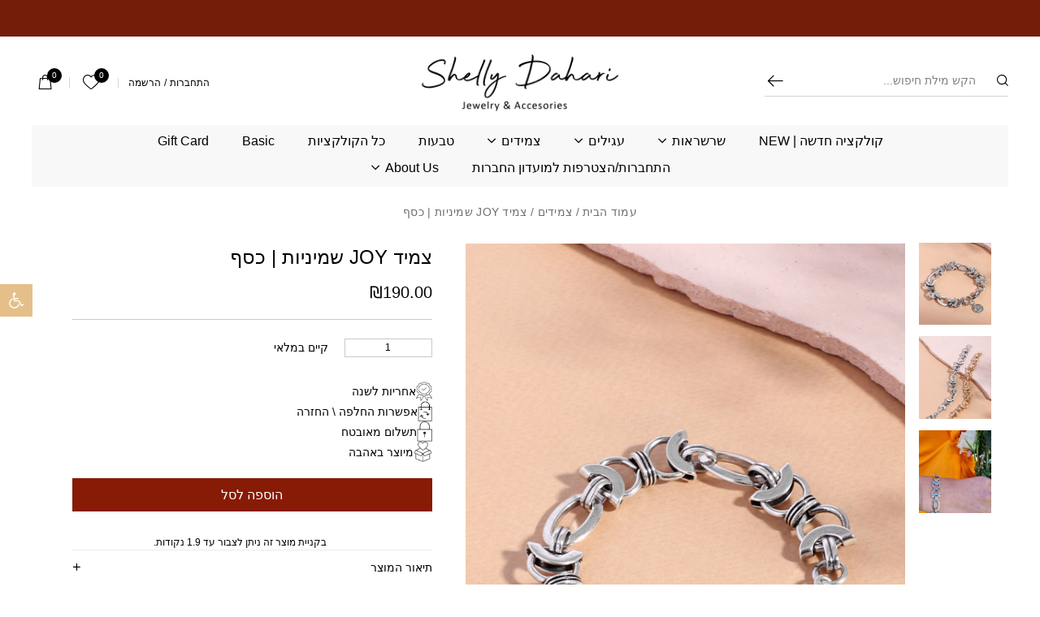

--- FILE ---
content_type: text/html; charset=UTF-8
request_url: https://shellydahari.com/product/%D7%A6%D7%9E%D7%99%D7%93-joy-%D7%A9%D7%9E%D7%99%D7%A0%D7%99%D7%95%D7%AA-%D7%9B%D7%A1%D7%A3/
body_size: 70273
content:
<!DOCTYPE html><html dir="rtl" lang="he-IL"><head><script data-no-optimize="1">var litespeed_docref=sessionStorage.getItem("litespeed_docref");litespeed_docref&&(Object.defineProperty(document,"referrer",{get:function(){return litespeed_docref}}),sessionStorage.removeItem("litespeed_docref"));</script> <meta charset="utf-8"><meta name="viewport" content="width=device-width, initial-scale=1.0"><meta name="format-detection" content="telephone=no"><meta name="format-detection" content="date=no"><meta name="format-detection" content="address=no"><meta name="format-detection" content="email=no"><link rel="preconnect" href="https://player.vimeo.com"><link rel="preconnect" href="https://i.vimeocdn.com"><link rel="preconnect" href="https://f.vimeocdn.com"><link rel="preconnect" href="https://fonts.googleapis.com"><link rel="preconnect" href="https://fonts.gstatic.com" crossorigin><meta name='robots' content='index, follow, max-image-preview:large, max-snippet:-1, max-video-preview:-1' /> <script data-cfasync="false" data-pagespeed-no-defer>window.dataLayerPYS = window.dataLayerPYS || [];</script> 
 <script data-cfasync="false" data-pagespeed-no-defer>var pys_datalayer_name = "dataLayer";
	window.dataLayerPYS = window.dataLayerPYS || [];</script> <title>צמיד JOY שמיניות | כסף - שלי דהרי | מעצבת תכשיטים</title><meta name="description" content="צמיד JOY שמיניות | כסף - שלי דהרי | מעצבת תכשיטים" /><link rel="canonical" href="https://shellydahari.com/product/צמיד-joy-שמיניות-כסף/" /><meta property="og:locale" content="he_IL" /><meta property="og:type" content="article" /><meta property="og:title" content="צמיד JOY שמיניות | כסף - שלי דהרי | מעצבת תכשיטים" /><meta property="og:description" content="צמיד JOY שמיניות | כסף - שלי דהרי | מעצבת תכשיטים" /><meta property="og:url" content="https://shellydahari.com/product/צמיד-joy-שמיניות-כסף/" /><meta property="og:site_name" content="שלי דהרי | מעצבת תכשיטים" /><meta property="article:publisher" content="https://www.facebook.com/shelly.dahari" /><meta property="article:modified_time" content="2025-05-30T11:17:03+00:00" /><meta property="og:image" content="https://shellydahari.com/wp-content/uploads/2022/03/1-44.jpg" /><meta property="og:image:width" content="580" /><meta property="og:image:height" content="820" /><meta property="og:image:type" content="image/jpeg" /><meta name="twitter:card" content="summary_large_image" /><meta name="twitter:label1" content="זמן קריאה מוערך" /><meta name="twitter:data1" content="דקה1" /> <script type="application/ld+json" class="yoast-schema-graph">{"@context":"https://schema.org","@graph":[{"@type":["WebPage","ItemPage"],"@id":"https://shellydahari.com/product/%d7%a6%d7%9e%d7%99%d7%93-joy-%d7%a9%d7%9e%d7%99%d7%a0%d7%99%d7%95%d7%aa-%d7%9b%d7%a1%d7%a3/","url":"https://shellydahari.com/product/%d7%a6%d7%9e%d7%99%d7%93-joy-%d7%a9%d7%9e%d7%99%d7%a0%d7%99%d7%95%d7%aa-%d7%9b%d7%a1%d7%a3/","name":"צמיד JOY שמיניות | כסף - שלי דהרי | מעצבת תכשיטים","isPartOf":{"@id":"https://shellydahari.com/#website"},"primaryImageOfPage":{"@id":"https://shellydahari.com/product/%d7%a6%d7%9e%d7%99%d7%93-joy-%d7%a9%d7%9e%d7%99%d7%a0%d7%99%d7%95%d7%aa-%d7%9b%d7%a1%d7%a3/#primaryimage"},"image":{"@id":"https://shellydahari.com/product/%d7%a6%d7%9e%d7%99%d7%93-joy-%d7%a9%d7%9e%d7%99%d7%a0%d7%99%d7%95%d7%aa-%d7%9b%d7%a1%d7%a3/#primaryimage"},"thumbnailUrl":"https://shellydahari.com/wp-content/uploads/2022/03/1-44.jpg","datePublished":"2022-03-24T17:45:47+00:00","dateModified":"2025-05-30T11:17:03+00:00","description":"צמיד JOY שמיניות | כסף - שלי דהרי | מעצבת תכשיטים","breadcrumb":{"@id":"https://shellydahari.com/product/%d7%a6%d7%9e%d7%99%d7%93-joy-%d7%a9%d7%9e%d7%99%d7%a0%d7%99%d7%95%d7%aa-%d7%9b%d7%a1%d7%a3/#breadcrumb"},"inLanguage":"he-IL","potentialAction":[{"@type":"ReadAction","target":["https://shellydahari.com/product/%d7%a6%d7%9e%d7%99%d7%93-joy-%d7%a9%d7%9e%d7%99%d7%a0%d7%99%d7%95%d7%aa-%d7%9b%d7%a1%d7%a3/"]}]},{"@type":"ImageObject","inLanguage":"he-IL","@id":"https://shellydahari.com/product/%d7%a6%d7%9e%d7%99%d7%93-joy-%d7%a9%d7%9e%d7%99%d7%a0%d7%99%d7%95%d7%aa-%d7%9b%d7%a1%d7%a3/#primaryimage","url":"https://shellydahari.com/wp-content/uploads/2022/03/1-44.jpg","contentUrl":"https://shellydahari.com/wp-content/uploads/2022/03/1-44.jpg","width":580,"height":820},{"@type":"BreadcrumbList","@id":"https://shellydahari.com/product/%d7%a6%d7%9e%d7%99%d7%93-joy-%d7%a9%d7%9e%d7%99%d7%a0%d7%99%d7%95%d7%aa-%d7%9b%d7%a1%d7%a3/#breadcrumb","itemListElement":[{"@type":"ListItem","position":1,"name":"Home","item":"https://shellydahari.com/"},{"@type":"ListItem","position":2,"name":"Shop","item":"https://shellydahari.com/shop/"},{"@type":"ListItem","position":3,"name":"צמיד JOY שמיניות | כסף"}]},{"@type":"WebSite","@id":"https://shellydahari.com/#website","url":"https://shellydahari.com/","name":"שלי דהרי | מעצבת תכשיטים","description":"שלי דהרי - מעצבת תכשיטים","publisher":{"@id":"https://shellydahari.com/#organization"},"potentialAction":[{"@type":"SearchAction","target":{"@type":"EntryPoint","urlTemplate":"https://shellydahari.com/?s={search_term_string}"},"query-input":{"@type":"PropertyValueSpecification","valueRequired":true,"valueName":"search_term_string"}}],"inLanguage":"he-IL"},{"@type":"Organization","@id":"https://shellydahari.com/#organization","name":"שלי דהרי | מעצבת תכשיטים","url":"https://shellydahari.com/","logo":{"@type":"ImageObject","inLanguage":"he-IL","@id":"https://shellydahari.com/#/schema/logo/image/","url":"","contentUrl":"","caption":"שלי דהרי | מעצבת תכשיטים"},"image":{"@id":"https://shellydahari.com/#/schema/logo/image/"},"sameAs":["https://www.facebook.com/shelly.dahari"]}]}</script>  <script type='application/javascript' id='pys-version-script'>console.log('PixelYourSite PRO version 11.1.4');</script> <link rel="alternate" type="application/rss+xml" title="שלי דהרי | מעצבת תכשיטים &laquo; פיד‏" href="https://shellydahari.com/feed/" /><link rel="alternate" type="application/rss+xml" title="שלי דהרי | מעצבת תכשיטים &laquo; פיד תגובות‏" href="https://shellydahari.com/comments/feed/" /><style id="litespeed-ccss">#primary-nav ul,.ajax-sugg-res-inner ul{margin:0;padding:0;list-style:none}.header-offer-bar:before,#header:before{content:"";position:absolute;bottom:0;left:0;top:0;right:0;background:rgb(0 0 0/.47);z-index:90;opacity:0;visibility:hidden}#header{position:relative;z-index:103;background:#fff;min-width:-webkit-fill-available;max-width:100%}@media (min-width:768px){#header{box-shadow:0 2px 4px rgb(0 0 0/.1)}}@media (max-width:767.98px){#header .header-holder{position:relative;z-index:103;background:#fff;box-shadow:0 2px 4px rgb(0 0 0/.1)}}@media (min-width:768px){#header .header-top-wrap{margin-bottom:16px}}.header-holder{position:relative;padding:0 .75rem}@media (min-width:768px){.header-holder{padding-left:20px;padding-right:20px;min-height:92px;padding-top:12px}}@media (min-width:992px){.header-holder{padding-left:1.875rem;padding-right:1.875rem;min-height:97px}}@media (min-width:1200px){.header-holder{padding-left:2.8125rem;padding-right:2.8125rem;min-height:107px;padding-top:1.25rem}}@media (min-width:1300px){.header-holder{min-height:110px}}#wrapper .progress{height:4px}@media (min-width:768px){#wrapper .progress{height:.5rem}}#wrapper .progress .progress-bar{background:#000;border-radius:30px}.header-mini-cart,.header-wishlist-box{position:fixed;right:0;bottom:0;background:#fff;z-index:99;width:100%;border:1px solid #ececec;border-right-width:0;-webkit-transform:translate(100%,0);-ms-transform:translate(100%,0);transform:translate(100%,0);opacity:0;visibility:hidden;top:0}@media (min-width:768px){.header-mini-cart,.header-wishlist-box{width:380px}}@media (min-width:992px){.header-mini-cart,.header-wishlist-box{width:400px}}.rtl .header-mini-cart,.rtl .header-wishlist-box{right:auto;left:0;border-right-width:1px;border-left:none;-webkit-transform:translate(-100%,0);-ms-transform:translate(-100%,0);transform:translate(-100%,0)}.header-offer-bar{background:var(--offer-bar-background-color,#000);color:var(--offer-bar-text-color,#fff);font-size:.6875rem;line-height:1.25;overflow:hidden;height:1.75rem;position:relative;z-index:98}@media (min-width:768px){.header-offer-bar{font-size:12px;height:38px}}@media (min-width:992px){.header-offer-bar{font-size:14px;height:45px}}.header-offer-bar.running-slider{display:-webkit-box;display:-ms-flexbox;display:flex;-webkit-box-orient:vertical;-webkit-box-direction:normal;-ms-flex-direction:column;flex-direction:column;-webkit-box-pack:center;-ms-flex-pack:center;justify-content:center;-webkit-box-align:center;-ms-flex-align:center;align-items:center}.header-offer-bar.running-slider .line-box{width:100%;margin:0 auto;overflow:hidden;white-space:nowrap}.header-offer-bar.running-slider .line-box .line-wrap{float:left;width:9999px;display:-webkit-box;display:-ms-flexbox;display:flex}.header-offer-bar.running-slider .line-box .slide{float:left}.header-offer-bar.running-slider .line-box .header-offer-text{margin-left:10px;margin-right:10px}.logo{width:7.15625rem;position:relative;z-index:6;-webkit-box-ordinal-group:3;-ms-flex-order:2;order:2}@media (min-width:768px){.logo{width:160px;margin:0 auto}}@media (min-width:992px){.logo{width:190px}}@media (min-width:1200px){.logo{width:231px}}@media (max-width:767.98px){.logo{position:absolute;right:50%;top:1.25rem;-webkit-transform:translate(50%,-50%);-ms-transform:translate(50%,-50%);transform:translate(50%,-50%)}}.logo a{display:block}.logo img{width:100%;display:block;margin:0 auto;max-height:1.125rem;object-fit:contain}@media (min-width:768px){.logo img{max-height:22px}}@media (min-width:992px){.logo img{max-height:28px}}@media (min-width:1200px){.logo img{max-height:32px}}.header-utility-nav{-webkit-box-ordinal-group:4;-ms-flex-order:3;order:3;-webkit-box-pack:end;-ms-flex-pack:end;justify-content:flex-end;padding:.1875rem .8125rem 0 0}@media (max-width:767.98px){.header-utility-nav{padding-left:.125rem}}@media (min-width:768px){.header-utility-nav{padding-right:0;padding-left:7px}.rtl .header-utility-nav{padding-left:0;padding-right:7px}}.header-utility-nav,.header-left-nav{display:-webkit-box;display:-ms-flexbox;display:flex;-webkit-box-align:center;-ms-flex-align:center;align-items:center}@media (min-width:768px){.header-utility-nav,.header-left-nav{-ms-flex-preferred-size:200px;flex-basis:200px;max-width:200px}}@media (min-width:992px){.header-utility-nav,.header-left-nav{-ms-flex-preferred-size:350px;flex-basis:350px;max-width:350px}}@media (min-width:768px){.header-utility-nav{padding-bottom:0;padding-top:3px}}@media (max-width:767.98px){.header-utility-nav{margin-left:auto}html[dir="rtl"] .header-utility-nav{margin-left:0;margin-right:auto}}.header-layout-four .header-cart,.header-layout-four .header-wishlist{line-height:1;color:#000;padding:0 .25rem;margin:0 0 0 .8125rem;position:relative;text-decoration:none}@media (min-width:768px){.header-layout-four .header-cart,.header-layout-four .header-wishlist{padding:0 9px;margin-left:12px}}@media (min-width:1200px){.header-layout-four .header-cart,.header-layout-four .header-wishlist{margin-left:20px}}.header-layout-four .header-cart [class*="icon-"],.header-layout-four .header-wishlist [class*="icon-"]{font-size:.875rem}@media (min-width:768px){.header-layout-four .header-cart [class*="icon-"],.header-layout-four .header-wishlist [class*="icon-"]{font-size:18px}}.header-layout-four .header-cart .counter,.header-layout-four .header-wishlist .counter_wish{width:.625rem;height:.625rem;border-radius:50%;position:absolute;top:-.0625rem;right:-.125rem;background:#000;font-size:.53125rem;line-height:.6875rem;color:#fff;text-align:center}@media (min-width:768px){.header-layout-four .header-cart .counter,.header-layout-four .header-wishlist .counter_wish{width:18px;height:18px;font-size:10px;line-height:18px;top:-8px;right:-3px}}@media (min-width:768px){.header-layout-four .header-wishlist{position:relative}.header-layout-four .header-wishlist:before{content:"";position:absolute;top:50%;right:-7px;width:1px;height:14px;background:#d5d5d5;-webkit-transform:translate(0,-50%);-ms-transform:translate(0,-50%);transform:translate(0,-50%)}html[dir="rtl"] .header-layout-four .header-wishlist:before{right:auto;left:-6px}}@media (min-width:1200px){.header-layout-four .header-wishlist:before{right:-8px}html[dir="rtl"] .header-layout-four .header-wishlist:before{left:-8px}}html[dir="rtl"] .header-layout-four .header-cart{margin-left:0}.header-layout-four .account-menu{line-height:1;color:#000;position:relative;z-index:6}@media (min-width:768px){.header-layout-four .account-menu{font-size:13px;display:-webkit-box;display:-ms-flexbox;display:flex;-webkit-box-align:center;-ms-flex-align:center;align-items:center;padding-right:12px;margin-right:0;border-right:1px solid #d5d5d5}html[dir="rtl"] .header-layout-four .account-menu{padding-left:12px;margin-right:0;margin-left:14px;border-left:1px solid #d5d5d5;border-right:none}}@media (min-width:992px){.header-layout-four .account-menu{font-size:.875rem}}@media (max-width:767.98px){.header-layout-four .account-menu{display:none}}.header-layout-four .account-menu .sep{margin:0 4px}.header-layout-four .account-menu a{color:#000}.header-layout-four .btn-search-opener{display:-webkit-box;display:-ms-flexbox;display:flex;-webkit-box-align:center;-ms-flex-align:center;align-items:center;-webkit-box-pack:center;-ms-flex-pack:center;justify-content:center;line-height:1;font-size:.875rem;color:#000;text-decoration:none;background:none;border:none;outline:none;padding:0;margin:0}@media (min-width:768px){.header-layout-four .btn-search-opener{font-size:18px}}@media (max-width:767.98px){.header-layout-four .btn-search-opener{width:1.5625rem;height:2.5rem;-webkit-box-ordinal-group:3;-ms-flex-order:2;order:2}}.header-left-nav{-webkit-box-pack:start;-ms-flex-pack:start;justify-content:flex-start;-webkit-box-ordinal-group:2;-ms-flex-order:1;order:1}@media (min-width:768px){.header-left-nav{padding-bottom:5px}}.nav-opener{display:-webkit-box;display:-ms-flexbox;display:flex;-webkit-box-align:center;-ms-flex-align:center;align-items:center;padding:10px 0;margin:0 10px 0 0;background:none;outline:none;border:none}@media (min-width:768px){.nav-opener{margin-right:15px;-webkit-box-ordinal-group:0;-ms-flex-order:-1;order:-1}}@media (min-width:992px){.nav-opener{display:none}}.rtl .nav-opener{margin-right:0;margin-left:10px}@media (min-width:768px){.rtl .nav-opener{margin-left:15px}}.nav-opener .nav-bar{font-size:0;height:2px;width:24px;background:#000;border-radius:20px;display:block;position:relative}.nav-opener .nav-bar:before,.nav-opener .nav-bar:after{position:absolute;left:0;height:2px;background:#000;content:"";margin:0;border-radius:20px}.nav-opener .nav-bar:before{top:-6px;width:100%}.nav-opener .nav-bar:after{bottom:-6px;width:calc(100% - 5px)}@media (min-width:992px){#primary-nav{-ms-flex-item-align:start;align-self:flex-start;-webkit-box-ordinal-group:3;-ms-flex-order:2;order:2;padding-top:10px}}@media (max-width:991.98px){#primary-nav{position:fixed;top:118px;left:0;width:275px;background:#fff;bottom:0;-webkit-transform:translate(-100%,0);-ms-transform:translate(-100%,0);transform:translate(-100%,0);opacity:0;visibility:hidden;z-index:99}.rtl #primary-nav{left:auto;right:0;-webkit-transform:translate(100%,0);-ms-transform:translate(100%,0);transform:translate(100%,0)}#primary-nav .nav-wrap{height:100%;overflow-y:auto;overflow-x:hidden}}@media (max-width:767.98px){#primary-nav{top:4.75rem;width:100%;border:1px solid rgb(0 0 0/.1)}#primary-nav .nav-wrap{height:calc(100% - 2.875rem)}}#primary-nav .mobile-account-menu{border-bottom:1px solid #ececec;display:-webkit-box;display:-ms-flexbox;display:flex;-webkit-box-align:center;-ms-flex-align:center;align-items:center;height:2.875rem;-webkit-box-pack:center;-ms-flex-pack:center;justify-content:center}@media (min-width:768px){#primary-nav .mobile-account-menu{display:none}}#primary-nav .mobile-account-menu a{color:#000;font-size:.875rem;line-height:1.5;font-weight:700;text-decoration:none}#primary-nav .mobile-account-menu .sep{margin:0 4px}@media (min-width:992px){#primary-nav .primary-menu{display:-webkit-box;display:-ms-flexbox;display:flex;-ms-flex-wrap:wrap;flex-wrap:wrap;-webkit-box-align:start;-ms-flex-align:start;align-items:flex-start;-webkit-box-pack:center;-ms-flex-pack:center;justify-content:center;margin:0-18px}}@media (min-width:1200px){#primary-nav .primary-menu{margin:0-22px}}@media (min-width:1300px){#primary-nav .primary-menu{margin:0-26px}}@media (max-width:991.98px){#primary-nav .primary-menu{padding-bottom:.3125rem}}@media (max-width:991.98px){#primary-nav .primary-menu{background:#fff}#primary-nav .primary-menu .menu-item-has-children>a{position:relative}#primary-nav .primary-menu .menu-item-has-children>a:before{content:"";position:absolute;top:50%;right:17.5px;-webkit-transform:translate(0,-50%);-ms-transform:translate(0,-50%);transform:translate(0,-50%);font:0.75rem/1"icomoon"}.rtl #primary-nav .primary-menu .menu-item-has-children>a:before{content:"";right:auto;left:17.5px}}@media (min-width:992px){#primary-nav .primary-menu>li{margin:0 16px 0 19px;padding-bottom:10px}}@media (min-width:1200px){#primary-nav .primary-menu>li{margin:0 20px 0 21px}}@media (min-width:1300px){#primary-nav .primary-menu>li{margin:0 24px 0 25px}}@media (min-width:992px){#primary-nav .primary-menu>li.menu-item-has-children:not(.mega-menu):not(.mega-menu-two){position:relative}#primary-nav .primary-menu>li.menu-item-has-children:not(.mega-menu):not(.mega-menu-two) .submenu-holder{width:250px;padding:5px 0}#primary-nav .primary-menu>li.menu-item-has-children:not(.mega-menu):not(.mega-menu-two) .submenu-holder .sub-menu>li:not(:first-child)>a{border-top:1px solid rgb(0 0 0/.1)}#primary-nav .primary-menu>li.menu-item-has-children:not(.mega-menu):not(.mega-menu-two) .submenu-holder .sub-menu>li>a{padding-top:9px;padding-bottom:9px}#primary-nav .primary-menu>li.menu-item-has-children:not(.mega-menu):not(.mega-menu-two) .submenu-holder .sub-menu>li{padding:0 15px}}#primary-nav .primary-menu>li.menu-item-has-children>a{position:relative;padding-left:1.375rem}@media (min-width:992px){#primary-nav .primary-menu>li.menu-item-has-children>a{padding-left:17px}}@media (min-width:992px){#primary-nav .primary-menu>li.menu-item-has-children>a:after{position:absolute;content:"";left:0;top:50%;-webkit-transform:translate(0,-50%);-ms-transform:translate(0,-50%);transform:translate(0,-50%);font:8px/1"icomoon";font-size:8px}}@media (max-width:767.98px){#primary-nav .primary-menu>li:first-child>a{border-top:none}}#primary-nav .primary-menu>li>a{display:block;font-size:.8125rem;line-height:1.125rem;color:#000;text-decoration:none}@media (min-width:992px){#primary-nav .primary-menu>li>a{font-size:16px;line-height:1.25;position:relative;padding-bottom:3px}#primary-nav .primary-menu>li>a:before{content:"";position:absolute;bottom:0;left:0;right:0;height:1px;background:#000;opacity:0}}@media (min-width:1200px){#primary-nav .primary-menu>li>a{font-size:17px}}@media (max-width:991.98px){#primary-nav .primary-menu>li>a{padding:.71875rem 1.09375rem;border-top:1px solid #ececec}}#primary-nav .primary-menu .submenu-holder{background:#f7f7f7}@media (min-width:992px){#primary-nav .primary-menu .submenu-holder{position:absolute;top:100%;background:#fff;opacity:0;visibility:hidden;border-top:1px solid #c9c9c9;border-bottom:1px solid #c9c9c9}}@media (min-width:768px){#primary-nav .primary-menu .submenu-holder>.sub-menu>li{padding-top:0}}#primary-nav .primary-menu .submenu-holder .sub-menu{font-size:.75rem;line-height:1.5}@media (min-width:768px){#primary-nav .primary-menu .submenu-holder .sub-menu{font-size:14px}}@media (min-width:992px){#primary-nav .primary-menu .submenu-holder .sub-menu{font-size:1rem}}#primary-nav .primary-menu .submenu-holder .sub-menu>li>a{color:#000;display:block}@media (min-width:992px){#primary-nav .primary-menu .submenu-holder .sub-menu>li>a{color:#000}}@media (max-width:991.98px){#primary-nav .primary-menu .submenu-holder .sub-menu>li>a{border-top:1px solid #ececec;padding:.375rem 1.625rem .4375rem 1.09375rem}.rtl #primary-nav .primary-menu .submenu-holder .sub-menu>li>a{padding:.375rem 1.09375rem .4375rem 1.625rem}}@media (min-width:992px){.header-layout-four .header-left-nav{display:none}}.header-layout-four .header-search{-ms-flex-preferred-size:100%;flex-basis:100%;max-width:100%;-webkit-box-ordinal-group:5;-ms-flex-order:4;order:4}@media (min-width:992px){.header-layout-four .header-search{max-width:400px;-ms-flex-preferred-size:400px;flex-basis:400px;height:40px;-webkit-box-ordinal-group:2;-ms-flex-order:1;order:1}}.header-layout-four .header-search .input-group{position:relative;border:1px solid #707070;border-radius:50px;margin-top:.5rem}@media (max-width:991.98px){.header-layout-four .header-search .input-group{max-width:17.5rem;-ms-flex-preferred-size:17.5rem;flex-basis:17.5rem}}@media (max-width:1199.98px){.header-layout-four .header-search .input-group{max-width:33.75rem;-ms-flex-preferred-size:33.75rem;flex-basis:33.75rem;margin-left:auto;margin-right:auto}}@media (max-width:767.98px){.header-layout-four .header-search .input-group{margin-bottom:.625rem}}@media (min-width:768px){.header-layout-four .header-search .input-group{margin-top:10px}}@media (min-width:992px){.header-layout-four .header-search .input-group{margin-top:0}}.header-layout-four .header-search .input-group input[type="search"]{border:none;width:100%;padding:0 1.75rem 0 1.25rem;background:#fff0;border-radius:50px;height:1.75rem;font-size:.8125rem;line-height:1.75rem}.header-layout-four .header-search .input-group input[type="search"]::-webkit-input-placeholder{color:rgb(0 0 0/.5)}.header-layout-four .header-search .input-group input[type="search"]:-ms-input-placeholder{color:rgb(0 0 0/.5)}@media (min-width:768px){.header-layout-four .header-search .input-group input[type="search"]{padding:0 35px;height:38px;font-size:14px;line-height:38px}}@media (min-width:992px){.header-layout-four .header-search .input-group input[type="search"]{padding:0 40px}}.header-layout-four .header-search .input-group button{font-size:0;background:#fff0;padding:0;border:0;line-height:1}.header-layout-four .header-search .input-group button i{color:#000;font-size:.625rem}@media (min-width:768px){.header-layout-four .header-search .input-group button i{font-size:14px}}.header-layout-four .header-search .input-group .input-group-append,.header-layout-four .header-search .input-group .icon-search{position:absolute;top:50%;-webkit-transform:translateY(-50%);-ms-transform:translateY(-50%);transform:translateY(-50%)}.header-layout-four .header-search .input-group .input-group-append{right:.625rem;z-index:6}@media (min-width:768px){.header-layout-four .header-search .input-group .input-group-append{right:10px}}html[dir="rtl"] .header-layout-four .header-search .input-group .input-group-append{right:auto;left:.625rem}@media (min-width:768px){html[dir="rtl"] .header-layout-four .header-search .input-group .input-group-append{left:10px}}.header-layout-four .header-search .input-group .icon-search{left:.625rem}@media (min-width:768px){.header-layout-four .header-search .input-group .icon-search{left:10px}}html[dir="rtl"] .header-layout-four .header-search .input-group .icon-search{left:auto;right:.625rem}@media (min-width:768px){html[dir="rtl"] .header-layout-four .header-search .input-group .icon-search{right:10px}}.header-layout-four .header-utility-nav,.header-layout-four .header-left-nav{margin-top:.625rem}@media (min-width:768px){.header-layout-four .header-utility-nav,.header-layout-four .header-left-nav{margin-top:0}}@media (max-width:991.98px){#primary-nav .nav-wrap.has_social{height:calc(100% - 60px)}}@media (max-width:767.98px){#primary-nav .nav-wrap.has_social{height:calc(100% - 6rem)}}.mobile-social-link{color:#000;line-height:1;padding:.8125rem .5rem}@media (min-width:768px){.mobile-social-link{padding:16px 10px}}@media (max-width:767.98px){.mobile-menu-wrapper .menu-log-wrap.has_social{height:calc(100% - 3.125rem)}}.login-modal,.register-modal{-webkit-box-orient:vertical;-webkit-box-direction:normal;-ms-flex-direction:column;flex-direction:column}.login-modal .modal-dialog,.register-modal .modal-dialog{width:100%;display:-webkit-box;display:-ms-flexbox;display:flex;height:100%;-webkit-box-orient:vertical;-webkit-box-direction:normal;-ms-flex-direction:column;flex-direction:column;padding:.625rem 0;margin:0}@media (min-width:768px){.login-modal .modal-dialog,.register-modal .modal-dialog{max-width:none}}.login-modal .modal-content,.register-modal .modal-content{border:none;box-shadow:inset 0 1px 1px 0 rgb(0 0 0/.2);border-radius:0;width:calc(100% - 1.875rem);margin:auto .9375rem}@media (min-width:768px){.login-modal .modal-content,.register-modal .modal-content{max-width:440px;margin:auto}}.login-modal .modal-content-inner,.register-modal .modal-content-inner{position:relative;padding:1.25rem 2.03125rem 1.5rem}@media (min-width:768px){.login-modal .modal-content-inner,.register-modal .modal-content-inner{padding:40px 58px 43px}}.login-modal .modal-close,.register-modal .modal-close{position:absolute;top:.6875rem;right:.6875rem;line-height:1;text-decoration:none;color:#000;font-size:.75rem;z-index:3}@media (min-width:768px){.login-modal .modal-close,.register-modal .modal-close{font-size:15px;top:15px;right:15px}}.rtl .login-modal .modal-close,.rtl .register-modal .modal-close{right:auto;left:.6875rem}@media (min-width:768px){.rtl .login-modal .modal-close,.rtl .register-modal .modal-close{left:15px}}.login-modal .modal-title,.register-modal .modal-title{font-weight:700;font-size:1.1875rem;line-height:1.2;margin:0 0 1rem}@media (min-width:768px){.login-modal .modal-title,.register-modal .modal-title{font-size:28px;margin-bottom:25px}}.login-modal .modal-subheading,.register-modal .modal-subheading{font-size:.75rem;line-height:1.25;margin:0 0 1.25rem}@media (min-width:768px){.login-modal .modal-subheading,.register-modal .modal-subheading{font-size:14px;margin-bottom:27px}}.login-modal .modal-subheading a,.register-modal .modal-subheading a{font-weight:700;text-decoration:underline;color:#000}.login-modal .sms-form{padding-bottom:.8125rem}@media (min-width:768px){.login-modal .sms-form{padding-bottom:7px}}.login-modal .sms-form .form-group{-ms-flex-preferred-size:calc(100% - 5rem);flex-basis:calc(100% - 5rem);max-width:calc(100% - 5rem)}@media (min-width:768px){.login-modal .sms-form .form-group{-ms-flex-preferred-size:calc(100% - 100px);flex-basis:calc(100% - 100px);max-width:calc(100% - 100px)}}.login-modal .sms-form .btn-login,.login-modal .sms-form .btn-phone-login{-ms-flex-preferred-size:5rem;flex-basis:5rem;max-width:5rem}@media (min-width:768px){.login-modal .sms-form .btn-login,.login-modal .sms-form .btn-phone-login{-ms-flex-preferred-size:100px;flex-basis:100px;max-width:100px}}@media (min-width:768px){.login-modal .loginform .form-group{margin-bottom:15px}}.login-modal .form-title,.register-modal .form-title{font-size:.75rem;line-height:1.25;margin-bottom:.6875rem}@media (min-width:768px){.login-modal .form-title,.register-modal .form-title{font-size:16px;margin-bottom:17px}}.register-modal .form-row{margin:0-.21875rem}@media (min-width:768px){.register-modal .form-row{margin-left:-7.5px;margin-right:-7.5px}}.register-modal .form-row .floating_input_wrap .floating_label{left:.21875rem;right:.21875rem}@media (min-width:768px){.register-modal .form-row .floating_input_wrap .floating_label{left:7.5px;right:7.5px}}.register-modal .form-row .form-group{-ms-flex-preferred-size:50%;flex-basis:50%;max-width:50%;padding-left:.21875rem;padding-right:.21875rem}@media (min-width:768px){.register-modal .form-row .form-group{padding-left:7.5px;padding-right:7.5px}}.login-modal .floating_input_wrap,.register-modal .floating_input_wrap{position:relative}.login-modal .floating_input_wrap .floating_label,.register-modal .floating_input_wrap .floating_label{position:absolute;top:0;left:0;right:0;font-size:.75rem;line-height:1.5;padding:.375rem .5rem;border:1px solid #fff0;margin:0;z-index:6}@media (min-width:768px){.login-modal .floating_input_wrap .floating_label,.register-modal .floating_input_wrap .floating_label{font-size:14px;line-height:18px;padding:10px}}.login-modal .floating_input_wrap .form-control,.register-modal .floating_input_wrap .form-control{padding:.625rem .5rem .125rem}@media (min-width:768px){.login-modal .floating_input_wrap .form-control,.register-modal .floating_input_wrap .form-control{padding:17px 10px 3px}}.login-modal .form-group,.register-modal .form-group{margin-bottom:.5rem}@media (min-width:768px){.login-modal .form-group,.register-modal .form-group{margin-bottom:15px}}@media (min-width:992px){.login-modal .form-group,.register-modal .form-group{margin-bottom:20px}}.login-modal .form-control,.register-modal .form-control{height:calc(1.875rem + 2px);border:1px solid #d0d0d0;background:#fff;border-radius:0;font-size:.75rem;line-height:1.5;padding:.375rem .5rem;color:#000;box-shadow:none}@media (min-width:768px){.login-modal .form-control,.register-modal .form-control{height:40px;font-size:14px;line-height:18px;padding:10px}}.login-modal .form-control::-webkit-input-placeholder,.register-modal .form-control::-webkit-input-placeholder{color:#fff0}.login-modal .form-control::-moz-placeholder,.register-modal .form-control::-moz-placeholder{opacity:1;color:#fff0}.login-modal .form-control:-moz-placeholder,.register-modal .form-control:-moz-placeholder{color:#fff0}.login-modal .form-control:-ms-input-placeholder,.register-modal .form-control:-ms-input-placeholder{color:#fff0}.login-modal .form-control:-webkit-autofill,.register-modal .form-control:-webkit-autofill{-webkit-box-shadow:0 0 0 30px #fff inset!important}.login-modal .form-control:-webkit-autofill,.register-modal .form-control:-webkit-autofill{-webkit-text-fill-color:#000!important}.login-modal .error{font-size:.6875rem;margin:0}@media (min-width:768px){.login-modal .error{font-size:13px}}.login-modal .link-forgot-pass{color:#000;position:absolute;right:.46875rem;color:rgb(0 0 0/.5);font-size:.6875rem;line-height:1.25;text-decoration:underline;top:calc(.9375rem + 1px);-webkit-transform:translate(0,-50%);-ms-transform:translate(0,-50%);transform:translate(0,-50%)}@media (min-width:768px){.login-modal .link-forgot-pass{font-size:14px;right:10px;top:20px}}.rtl .login-modal .link-forgot-pass{right:auto;left:.46875rem}@media (min-width:768px){.rtl .login-modal .link-forgot-pass{left:10px}}.register-modal .remeber-check{padding:0 0 .4375rem}@media (min-width:768px){.register-modal .remeber-check{font-size:14px;padding:1px 0 15px}}.register-modal .remeber-check label{margin:0}@media (min-width:768px){.register-modal .remeber-check .fake-input{width:16px;height:16px}}.login-modal .btn[type="submit"],.register-modal .btn[type="submit"]{width:100%;font-size:.75rem;line-height:1.5}@media (min-width:768px){.login-modal .btn[type="submit"],.register-modal .btn[type="submit"]{font-size:16px;line-height:1.5625}}.login-modal .alert,.register-modal .alert{padding:.6875rem 0 0;margin:0;background:none;border:none;text-align:center;font-size:.75rem;line-height:1.25;color:#000}@media (min-width:768px){.login-modal .alert,.register-modal .alert{font-size:14px}}.login-modal .alert:empty,.register-modal .alert:empty{display:none}#validate_code_virtual_meeting .popup-para p{margin:0;color:red;font-size:.6875rem}@media (min-width:768px){#validate_code_virtual_meeting .popup-para p{font-size:13px}}.header-mini-cart .mini-cart-frame{height:100%;display:-webkit-box;display:-ms-flexbox;display:flex;-webkit-box-orient:vertical;-webkit-box-direction:normal;-ms-flex-direction:column;flex-direction:column}.header-mini-cart .cart-header{position:relative;padding:0 .5625rem}@media (min-width:768px){.header-mini-cart .cart-header{padding:0 15px}}@media (min-width:992px){.header-mini-cart .cart-header{padding:0 18px}}.header-mini-cart .cart-header .icon-cart{top:50%;-webkit-transform:translate(0,-50%);-ms-transform:translate(0,-50%);transform:translate(0,-50%);right:.9375rem;font-size:.9375rem}@media (min-width:768px){.header-mini-cart .cart-header .icon-cart{font-size:1.0625rem;right:1.25rem}}@media (min-width:992px){.header-mini-cart .cart-header .icon-cart{font-size:1.125rem;right:1.5625rem}}@media (min-width:1200px){.header-mini-cart .cart-header .icon-cart{right:1.875rem}}.rtl .header-mini-cart .cart-header .icon-cart{left:.9375rem;right:auto}@media (min-width:768px){.rtl .header-mini-cart .cart-header .icon-cart{left:1.25rem}}@media (min-width:992px){.rtl .header-mini-cart .cart-header .icon-cart{left:1.5625rem}}@media (min-width:1200px){.rtl .header-mini-cart .cart-header .icon-cart{left:1.875rem}}.header-mini-cart .cart-top-wrapper{min-height:2rem}@media (min-width:768px){.header-mini-cart .cart-top-wrapper{min-height:42px}}@media (min-width:992px){.header-mini-cart .cart-top-wrapper{min-height:54px}}@media (max-width:767.98px){.header-mini-cart .cart-top-wrapper{border-bottom:1px solid #ececec}}.header-mini-cart .cart-close{top:50%;line-height:1;text-decoration:none;color:#000;font-size:.8125rem;-webkit-transform:translate(0,-50%);-ms-transform:translate(0,-50%);transform:translate(0,-50%);left:.9375rem}@media (min-width:768px){.header-mini-cart .cart-close{font-size:.75rem;left:1.25rem}}@media (min-width:992px){.header-mini-cart .cart-close{font-size:.875rem;left:1.5625rem}}@media (min-width:1200px){.header-mini-cart .cart-close{left:1.875rem;font-size:.9375rem}}.rtl .header-mini-cart .cart-close{left:auto;right:.9375rem}@media (min-width:768px){.rtl .header-mini-cart .cart-close{right:1.25rem}}@media (min-width:992px){.rtl .header-mini-cart .cart-close{right:1.5625rem}}@media (min-width:1200px){.rtl .header-mini-cart .cart-close{right:1.875rem}}.header-mini-cart .mini-cart-heading{color:#000;font-size:.8125rem;font-weight:700;line-height:1.2}@media (min-width:768px){.header-mini-cart .mini-cart-heading{font-size:15px}}@media (min-width:992px){.header-mini-cart .mini-cart-heading{font-size:18px}}.header-mini-cart .mini-cart-subheading{color:#000;font-size:.75rem;line-height:1;display:block;padding:.75rem 0;font-weight:400}@media (min-width:768px){.header-mini-cart .mini-cart-subheading{font-size:14px;padding:0 0 14px}}@media (min-width:992px){.header-mini-cart .mini-cart-subheading{font-size:15px;padding-bottom:17px}}.header-mini-cart .mini-cart-body{overflow-y:auto;overflow-x:hidden;height:calc(100% - 13rem)}@media (min-width:768px){.header-mini-cart .mini-cart-body{height:calc(100% - 232px)}}@media (min-width:1200px){.header-mini-cart .mini-cart-body{height:calc(100% - 248px)}}@media (min-width:1300px){.header-mini-cart .mini-cart-body{height:calc(100% - 264px)}}.header-mini-cart .mini-cart-items{padding:.125rem 0}.header-mini-cart.cart-empty .mini-cart-body{height:100%}.header-mini-cart.cart-empty .mini-cart-body .mini-cart-items{height:auto}.header-mini-cart.cart-empty .promo-code-wrap,.header-mini-cart.cart-empty .cart-footer{display:none}.header-mini-cart.cart-empty .empty-cart-info{display:-webkit-box!important;display:-ms-flexbox!important;display:flex!important}.header-mini-cart .empty-cart-info{display:none;-webkit-box-pack:center;-ms-flex-pack:center;justify-content:center;-webkit-box-align:center;-ms-flex-align:center;align-items:center;-webkit-box-orient:vertical;-webkit-box-direction:normal;-ms-flex-direction:column;flex-direction:column;height:13.6875rem;text-align:center}@media (min-width:768px){.header-mini-cart .empty-cart-info{height:310px;padding-bottom:24px}}@media (min-width:992px){.header-mini-cart .empty-cart-info{height:26.625rem;padding-bottom:2.375rem}}.header-mini-cart .empty-cart-info .ico-cart{display:table;margin:0 auto;position:relative;line-height:1;color:#000;font-size:1.8125rem;margin-bottom:1.6875rem}@media (min-width:768px){.header-mini-cart .empty-cart-info .ico-cart{font-size:36px;margin-bottom:.6779661em}}@media (min-width:992px){.header-mini-cart .empty-cart-info .ico-cart{font-size:1.875rem}}.header-mini-cart .empty-cart-info .ico-cart .icon-shopping-bag:before{content:""}.header-mini-cart .empty-cart-info .cart-empty-message{font-size:.8125rem;line-height:1.2;color:#303030;margin-bottom:1.5rem}@media (min-width:768px){.header-mini-cart .empty-cart-info .cart-empty-message{font-size:14px;margin-bottom:28px}}@media (min-width:992px){.header-mini-cart .empty-cart-info .cart-empty-message{margin-bottom:2.3125rem;font-size:1.125rem}}.header-mini-cart .cart-footer{margin-top:auto;background:#fff}@media (max-width:767.98px){.header-mini-cart .cart-footer{padding:0 .75rem .75rem}}.header-mini-cart .promo-code-wrap{padding:.5625rem .75rem;border:1px solid #ececec;border-width:1px 0;margin-bottom:.625rem}@media (min-width:768px){.header-mini-cart .promo-code-wrap{padding:9px 15px}}@media (min-width:992px){.header-mini-cart .promo-code-wrap{padding-left:22px;padding-right:22px}}@media (max-width:767.98px){.header-mini-cart .promo-code-wrap{position:relative}.header-mini-cart .promo-code-wrap:after{content:"";position:absolute;top:100%;left:0;right:0;height:1px;background:#e6e6e6}}.header-mini-cart .promo-code-wrap .cart-coupon-main{font-size:.75rem;line-height:1.125rem;font-weight:400;color:#000;position:relative;display:block;text-decoration:none}@media (min-width:768px){.header-mini-cart .promo-code-wrap .cart-coupon-main{font-size:14px}}.header-mini-cart .promo-code-wrap .cart-coupon-main:before{content:"";position:absolute;top:50%;right:0;-webkit-transform:translateY(-50%);-ms-transform:translateY(-50%);transform:translateY(-50%);font:8px/1"icomoon"}.rtl .header-mini-cart .promo-code-wrap .cart-coupon-main:before{right:auto;left:0}.header-mini-cart .promo-code-wrap .cart-coupon-form{display:none;width:100%;margin-top:.5rem}@media (min-width:768px){.header-mini-cart .promo-code-wrap .cart-coupon-form{margin-top:.625rem}}.header-mini-cart .promo-code-wrap.cart-coupon-toggle .cart-coupon-main:before{content:""}.header-mini-cart .cart-sub-total{border-collapse:collapse;width:100%;font-weight:400;font-size:.8125rem;line-height:1rem}@media (min-width:768px){.header-mini-cart .cart-sub-total{font-size:14px;line-height:16px}}@media (min-width:992px){.header-mini-cart .cart-sub-total{font-size:1rem;line-height:1.25}}.header-mini-cart .cart-sub-total .mini-cart-total-row td{font-weight:500}.header-mini-cart .cart-sub-total td{border:none;text-align:right;padding:.1875rem 0}.header-mini-cart .cart-sub-total td:first-child{text-align:left}.rtl .header-mini-cart .cart-sub-total td:first-child{text-align:right;padding-left:0}@media (min-width:768px){.header-mini-cart .cart-sub-total td{padding:5px 15px 5px 0}.header-mini-cart .cart-sub-total td:first-child{padding-left:15px;padding-right:0}}@media (min-width:992px){.header-mini-cart .cart-sub-total td{padding-right:1.375rem}.header-mini-cart .cart-sub-total td:first-child{padding-left:1.375rem}}.rtl .header-mini-cart .cart-sub-total td{text-align:left}@media (min-width:768px){.rtl .header-mini-cart .cart-sub-total td{padding-left:15px;padding-right:0}.rtl .header-mini-cart .cart-sub-total td:first-child{padding-left:0;padding-right:15px}}@media (min-width:992px){.rtl .header-mini-cart .cart-sub-total td{padding-left:1.375rem}.rtl .header-mini-cart .cart-sub-total td:first-child{padding-right:1.375rem}}.header-mini-cart .cart-sub-total tfoot{font-weight:400}.header-mini-cart .cart-footer-action{padding:.625rem 0 0}@media (min-width:768px){.header-mini-cart .cart-footer-action{padding:12px 15px}}@media (min-width:992px){.header-mini-cart .cart-footer-action{padding:15px 22px}}.header-mini-cart .cart-footer-action .btn{width:100%}@media (max-width:767.98px){.header-mini-cart .cart-footer-action .btn{padding:.5625rem}}.header-mini-cart .loader-wrap{position:absolute;top:0;bottom:0;left:0;right:0;z-index:99;background:rgb(255 255 255/.5);display:-webkit-box;display:-ms-flexbox;display:flex;-webkit-box-align:center;-ms-flex-align:center;align-items:center;-webkit-box-pack:center;-ms-flex-pack:center;justify-content:center;opacity:0;visibility:hidden}.header-wishlist-box .wishlist-header{display:-webkit-box;display:-ms-flexbox;display:flex;-webkit-box-align:center;-ms-flex-align:center;align-items:center;-webkit-box-pack:center;-ms-flex-pack:center;justify-content:center;height:2.3125rem;position:relative;border-bottom:1px solid #ECECEC;padding:0 .625rem .1875rem}@media (min-width:768px){.header-wishlist-box .wishlist-header{height:48px}}@media (min-width:992px){.header-wishlist-box .wishlist-header{height:4.625rem}}.header-wishlist-box .wishlist-close{position:absolute;top:50%;line-height:1;text-decoration:none;color:#000;font-size:.5rem;-webkit-transform:translate(0,-50%);-ms-transform:translate(0,-50%);transform:translate(0,-50%);right:1.125rem}@media (min-width:768px){.header-wishlist-box .wishlist-close{font-size:11px;left:auto;right:15px}}@media (min-width:992px){.header-wishlist-box .wishlist-close{font-size:.875rem;right:1.5625rem}}.header-wishlist-box .wishlist-heading{color:#222;font-size:.8125rem;font-weight:700;line-height:1.2}@media (min-width:768px){.header-wishlist-box .wishlist-heading{font-size:15px}}@media (min-width:992px){.header-wishlist-box .wishlist-heading{font-size:18px}}.header-wishlist-box .btn-clear{font-weight:600;color:#C1C1C1;font-size:.625rem;line-height:1.2;position:absolute;left:1.125rem}@media (min-width:768px){.header-wishlist-box .btn-clear{font-size:11px;right:auto;left:15px}}@media (min-width:992px){.header-wishlist-box .btn-clear{font-size:.75rem;left:1.5625rem}}.header-wishlist-box .empty-wishlist-info{-webkit-box-pack:center;-ms-flex-pack:center;justify-content:center;-webkit-box-align:center;-ms-flex-align:center;align-items:center;-webkit-box-orient:vertical;-webkit-box-direction:normal;-ms-flex-direction:column;flex-direction:column;height:13.6875rem;text-align:center;display:-webkit-box;display:-ms-flexbox;display:flex}@media (min-width:768px){.header-wishlist-box .empty-wishlist-info{height:310px;padding-bottom:24px}}@media (min-width:992px){.header-wishlist-box .empty-wishlist-info{height:26.625rem;padding-bottom:2.375rem}}.header-wishlist-box .empty-wishlist-info .ico-wishlist{display:table;margin:0 auto;position:relative;line-height:1;color:#000;font-size:1.84375rem;margin-bottom:1.6875rem}@media (min-width:768px){.header-wishlist-box .empty-wishlist-info .ico-wishlist{font-size:36px;margin-bottom:.6779661em}}@media (min-width:992px){.header-wishlist-box .empty-wishlist-info .ico-wishlist{font-size:1.875rem}}.header-wishlist-box .empty-wishlist-info .wishlist-empty-message{font-size:.8125rem;line-height:1.2;color:#303030;margin-bottom:1.5rem}@media (min-width:768px){.header-wishlist-box .empty-wishlist-info .wishlist-empty-message{font-size:14px;margin-bottom:28px}}@media (min-width:992px){.header-wishlist-box .empty-wishlist-info .wishlist-empty-message{margin-bottom:2.3125rem;font-size:1.125rem}}.header-wishlist-box .empty-wishlist-info .btn.has_width{min-width:8.75rem}@media (min-width:768px){.header-wishlist-box .empty-wishlist-info .btn.has_width{min-width:170px}}@media (min-width:992px){.header-wishlist-box .empty-wishlist-info .btn.has_width{min-width:12.5rem}}.header-wishlist-box .wishlist-body{height:calc(100% - 2.3125rem);overflow-y:auto;overflow-x:hidden}@media (min-width:768px){.header-wishlist-box .wishlist-body{height:calc(100% - 3rem)}}@media (min-width:992px){.header-wishlist-box .wishlist-body{height:calc(100% - 4.625rem)}}.header-search-drop{position:fixed;left:0;right:0;z-index:98;opacity:0;visibility:hidden;border-top:1px solid rgb(0 0 0/.1)}@media (min-width:768px){.header-search-drop{box-shadow:0 10px 7px rgb(0 0 0/.1);padding:2.8125rem 1.25rem 1.75rem;position:absolute;top:100%;background:#fff}}@media (min-width:992px){.header-search-drop{padding:2.8125rem 1.875rem 1.75rem}}@media (min-width:1200px){.header-search-drop{padding:2.8125rem 2.8125rem 1.75rem}}@media (max-width:767.98px){.header-search-drop{bottom:0;overflow-y:auto;overflow-x:hidden;z-index:9999;background:#fff;max-height:-webkit-fill-available}.header-layout-four .header-search-drop{top:4.6875rem}.header-search-drop .search-suggest-wrap-main{background:#fff;padding:.1875rem .75rem 0;max-height:100%;overflow-y:auto;overflow-x:hidden}}.close-ajax-search{display:none;color:#000;right:.75rem}@media (min-width:768px){.close-ajax-search{display:-webkit-box;display:-ms-flexbox;display:flex;position:absolute;text-align:center;line-height:1.5rem;top:1.0625rem;right:20px}}@media (min-width:992px){.close-ajax-search{right:1.875rem}}@media (min-width:1200px){.close-ajax-search{right:2.8125rem}}.rtl .close-ajax-search{right:auto;left:.75rem}@media (min-width:768px){.rtl .close-ajax-search{left:20px}}@media (min-width:992px){.rtl .close-ajax-search{left:1.875rem}}@media (min-width:1200px){.rtl .close-ajax-search{left:2.8125rem}}.search-suggest-inner-wrap{display:-webkit-box;display:-ms-flexbox;display:flex;-ms-flex-wrap:wrap;flex-wrap:wrap}@media (max-width:767.98px){.search-suggest-inner-wrap .ajax-search-suggest-wrap{-ms-flex-preferred-size:100%;flex-basis:100%;max-width:100%}}@media (min-width:768px){.search-suggest-inner-wrap .ajax-search-suggest-wrap{width:50%}}@media (min-width:768px){.search-suggest-inner-wrap .ajax-suggest-res-wrap{width:50%;padding-left:2.5rem}}@media (min-width:992px){.search-suggest-inner-wrap .ajax-suggest-res-wrap{width:50%;padding-left:4.375rem}}@media (min-width:1200px){.search-suggest-inner-wrap .ajax-suggest-res-wrap{padding-left:8.25rem}}@media (min-width:768px){.rtl .search-suggest-inner-wrap .ajax-suggest-res-wrap{padding-left:0;padding-right:2.5rem}}@media (min-width:992px){.rtl .search-suggest-inner-wrap .ajax-suggest-res-wrap{padding-right:4.375rem}}@media (min-width:1200px){.rtl .search-suggest-inner-wrap .ajax-suggest-res-wrap{padding-right:8.25rem}}.search-product-wrapper{position:relative}@media (max-width:767.98px){.search-product-wrapper{border-bottom:solid 1px #ececec;padding-bottom:10px}.search-product-wrapper .css-loader{position:absolute;top:50%;left:50%;-webkit-transform:translate(-50%,-50%) translateZ(0);transform:translate(-50%,-50%) translateZ(0);margin:0 auto}.search-product-wrapper .css-loader.hidden{display:none}}.search-product-wrapper .product-row{display:-webkit-box;display:-ms-flexbox;display:flex;-ms-flex-wrap:wrap;flex-wrap:wrap;margin:0-.625rem}@media (min-width:768px){.search-product-wrapper .product-row{margin:0-.625rem}}@media (min-width:1200px){.search-product-wrapper .product-row{margin:0-1.0625rem}}.search-product-wrapper .btn-wrapper{display:-webkit-box;display:-ms-flexbox;display:flex;-webkit-box-pack:center;-ms-flex-pack:center;justify-content:center;line-height:1;overflow:hidden}.search-product-wrapper .btn-wrapper .btn{font-size:.8125rem;line-height:1.5;padding:0;color:#000;font-weight:500;text-decoration:underline;border:none;background:none;margin-top:1rem}@media (min-width:768px){.search-product-wrapper .btn-wrapper .btn{font-size:16px;margin-top:2.125rem}}@media (min-width:992px){.search-product-wrapper .btn-wrapper .btn{font-size:1.125rem}}.search-product-wrapper .noresult_info{padding-top:10px}.search-topics-inner{display:-webkit-box;display:-ms-flexbox;display:flex;-ms-flex-wrap:wrap;flex-wrap:wrap}.ajax-sugg-res-inner{margin-top:.75rem}@media (min-width:768px){.ajax-sugg-res-inner{margin-top:0}}.ajax-sugg-res-inner .search-topics-title{font-size:.8125rem;font-weight:500;color:#000;line-height:1.46}@media (min-width:768px){.ajax-sugg-res-inner .search-topics-title{font-size:16px;margin:0 0 1rem}}@media (min-width:992px){.ajax-sugg-res-inner .search-topics-title{font-size:1.125rem}}.ajax-sugg-res-inner .search-topics-col{margin-bottom:.9375rem;padding-right:1.25rem;-ms-flex-preferred-size:50%;flex-basis:50%;max-width:50%}.rtl .ajax-sugg-res-inner .search-topics-col{padding-right:0;padding-left:1.25rem}@media (min-width:1300px){.rtl .ajax-sugg-res-inner .search-topics-col{padding-left:4.9375rem}}.ajax-sugg-res-inner .search-topics-col:nth-of-type(2n){padding-right:0}.rtl .ajax-sugg-res-inner .search-topics-col:nth-of-type(2n){padding-left:0}@media (min-width:1300px){.ajax-sugg-res-inner .search-topics-col{padding-right:4.9375rem;-ms-flex-preferred-size:15rem;flex-basis:15rem;max-width:15rem}}.ajax-sugg-res-inner .search-topics-col p{font-size:.75rem;line-height:1.5;margin-bottom:.625rem}@media (min-width:768px){.ajax-sugg-res-inner .search-topics-col p{font-size:.875rem;margin-bottom:1.25rem}}.ajax-sugg-res-inner .search-topics-col a.btn-primary{border:solid 1px #000;background:#000;padding:.3125rem .9375rem;font-size:.75rem;min-width:6.875rem}@media (min-width:768px){.ajax-sugg-res-inner .search-topics-col a.btn-primary{padding:.5625rem 1.875rem;font-size:.875rem}}.ajax-sugg-res-inner ul li{font-size:.75rem;line-height:2;font-weight:400}@media (min-width:768px){.ajax-sugg-res-inner ul li{font-size:.875rem;line-height:2.14}}.ajax-sugg-res-inner ul li a{color:#000}.sr-only{position:absolute;width:1px;height:1px;padding:0;margin:-1px;overflow:hidden;clip:rect(0,0,0,0);border:0}:root{--wp--preset--aspect-ratio--square:1;--wp--preset--aspect-ratio--4-3:4/3;--wp--preset--aspect-ratio--3-4:3/4;--wp--preset--aspect-ratio--3-2:3/2;--wp--preset--aspect-ratio--2-3:2/3;--wp--preset--aspect-ratio--16-9:16/9;--wp--preset--aspect-ratio--9-16:9/16;--wp--preset--color--black:#000000;--wp--preset--color--cyan-bluish-gray:#abb8c3;--wp--preset--color--white:#ffffff;--wp--preset--color--pale-pink:#f78da7;--wp--preset--color--vivid-red:#cf2e2e;--wp--preset--color--luminous-vivid-orange:#ff6900;--wp--preset--color--luminous-vivid-amber:#fcb900;--wp--preset--color--light-green-cyan:#7bdcb5;--wp--preset--color--vivid-green-cyan:#00d084;--wp--preset--color--pale-cyan-blue:#8ed1fc;--wp--preset--color--vivid-cyan-blue:#0693e3;--wp--preset--color--vivid-purple:#9b51e0;--wp--preset--gradient--vivid-cyan-blue-to-vivid-purple:linear-gradient(135deg,rgba(6,147,227,1) 0%,rgb(155,81,224) 100%);--wp--preset--gradient--light-green-cyan-to-vivid-green-cyan:linear-gradient(135deg,rgb(122,220,180) 0%,rgb(0,208,130) 100%);--wp--preset--gradient--luminous-vivid-amber-to-luminous-vivid-orange:linear-gradient(135deg,rgba(252,185,0,1) 0%,rgba(255,105,0,1) 100%);--wp--preset--gradient--luminous-vivid-orange-to-vivid-red:linear-gradient(135deg,rgba(255,105,0,1) 0%,rgb(207,46,46) 100%);--wp--preset--gradient--very-light-gray-to-cyan-bluish-gray:linear-gradient(135deg,rgb(238,238,238) 0%,rgb(169,184,195) 100%);--wp--preset--gradient--cool-to-warm-spectrum:linear-gradient(135deg,rgb(74,234,220) 0%,rgb(151,120,209) 20%,rgb(207,42,186) 40%,rgb(238,44,130) 60%,rgb(251,105,98) 80%,rgb(254,248,76) 100%);--wp--preset--gradient--blush-light-purple:linear-gradient(135deg,rgb(255,206,236) 0%,rgb(152,150,240) 100%);--wp--preset--gradient--blush-bordeaux:linear-gradient(135deg,rgb(254,205,165) 0%,rgb(254,45,45) 50%,rgb(107,0,62) 100%);--wp--preset--gradient--luminous-dusk:linear-gradient(135deg,rgb(255,203,112) 0%,rgb(199,81,192) 50%,rgb(65,88,208) 100%);--wp--preset--gradient--pale-ocean:linear-gradient(135deg,rgb(255,245,203) 0%,rgb(182,227,212) 50%,rgb(51,167,181) 100%);--wp--preset--gradient--electric-grass:linear-gradient(135deg,rgb(202,248,128) 0%,rgb(113,206,126) 100%);--wp--preset--gradient--midnight:linear-gradient(135deg,rgb(2,3,129) 0%,rgb(40,116,252) 100%);--wp--preset--font-size--small:13px;--wp--preset--font-size--medium:20px;--wp--preset--font-size--large:36px;--wp--preset--font-size--x-large:42px;--wp--preset--font-family--inter:"Inter", sans-serif;--wp--preset--font-family--cardo:Cardo;--wp--preset--spacing--20:0.44rem;--wp--preset--spacing--30:0.67rem;--wp--preset--spacing--40:1rem;--wp--preset--spacing--50:1.5rem;--wp--preset--spacing--60:2.25rem;--wp--preset--spacing--70:3.38rem;--wp--preset--spacing--80:5.06rem;--wp--preset--shadow--natural:6px 6px 9px rgba(0, 0, 0, 0.2);--wp--preset--shadow--deep:12px 12px 50px rgba(0, 0, 0, 0.4);--wp--preset--shadow--sharp:6px 6px 0px rgba(0, 0, 0, 0.2);--wp--preset--shadow--outlined:6px 6px 0px -3px rgba(255, 255, 255, 1), 6px 6px rgba(0, 0, 0, 1);--wp--preset--shadow--crisp:6px 6px 0px rgba(0, 0, 0, 1)}.custom-cookie-outer{position:fixed;bottom:0;left:0;background:#fff;box-shadow:.46875rem 0 .46875rem rgb(0 0 0/.15);border-radius:0;max-width:100%;padding:.9375rem;text-align:center;color:#484848;opacity:0;visibility:hidden;z-index:999999}.cookie-close-btn{position:absolute;top:10px;right:10px;width:24px;height:24px;background:red;border:2px solid #c00;border-radius:50%;display:flex;align-items:center;justify-content:center;color:#fff;z-index:1000;padding:0}.cookie-close-btn svg{width:12px;height:12px;fill:#fff}.custom-cookie-outer a{color:inherit;text-decoration:underline}.custom-cookie-outer .custom-cookie-content{font-size:.75rem}.custom-cookie-outer p:last-child{margin-bottom:0}.custom-cookie-outer .cookie-close-btn{position:absolute;top:-.375rem;right:.625rem;width:1rem;height:1rem;padding:0;background:#f47b3d;border:1px solid #f47b3d;border-radius:100%;display:flex;flex-wrap:wrap;justify-content:center;align-items:center}.custom-cookie-outer .btn-holder:has(.hs-text){text-align:center;display:-webkit-box;display:-ms-flexbox;display:flex;-webkit-box-orient:vertical;-webkit-box-direction:normal;-ms-flex-direction:column;flex-direction:column;-webkit-box-pack:center;-ms-flex-pack:center;justify-content:center;-webkit-box-align:center;-ms-flex-align:center;align-items:center}.custom-cookie-outer .btn.btn-custom-cookie-accept.hs-text{margin-top:.9375rem;padding:.1875rem .625rem;font-size:.75rem;min-height:1.875rem;min-width:5.3125rem;display:-webkit-box;display:-ms-flexbox;display:flex;-webkit-box-orient:vertical;-webkit-box-direction:normal;-ms-flex-direction:column;flex-direction:column;-webkit-box-pack:center;-ms-flex-pack:center;justify-content:center;-webkit-box-align:center;-ms-flex-align:center;align-items:center;text-transform:none}@media (min-width:768px){.custom-cookie-outer{padding:20px;box-shadow:10px 0 10px rgb(0 0 0/.15);border-radius:0 15px 15px 0;max-width:320px}.custom-cookie-outer .custom-cookie-content{font-size:16px}.custom-cookie-outer .cookie-close-btn{top:-6px;right:-6px;width:20px;height:20px}.cookie-close-btn{top:12px;right:12px;width:28px;height:28px}.cookie-close-btn svg{width:14px;height:14px}.custom-cookie-outer .btn.btn-custom-cookie-accept.hs-text{padding:5px 15px;font-size:14px;margin-top:20px;min-height:40px;min-width:120px}}.text-center{text-align:center}button.pswp__button{box-shadow:none!important;background-image:url(/wp-content/plugins/woocommerce/assets/css/photoswipe/default-skin/default-skin.png)!important}button.pswp__button,button.pswp__button--arrow--left::before,button.pswp__button--arrow--right::before{background-color:transparent!important}button.pswp__button--arrow--left,button.pswp__button--arrow--right{background-image:none!important}.pswp{display:none;position:absolute;width:100%;height:100%;left:0;top:0;overflow:hidden;-ms-touch-action:none;touch-action:none;z-index:1500;-webkit-text-size-adjust:100%;-webkit-backface-visibility:hidden;outline:0}.pswp *{-webkit-box-sizing:border-box;box-sizing:border-box}.pswp__bg{position:absolute;left:0;top:0;width:100%;height:100%;background:#000;opacity:0;-webkit-transform:translateZ(0);transform:translateZ(0);-webkit-backface-visibility:hidden;will-change:opacity}.pswp__scroll-wrap{position:absolute;left:0;top:0;width:100%;height:100%;overflow:hidden}.pswp__container{-ms-touch-action:none;touch-action:none;position:absolute;left:0;right:0;top:0;bottom:0}.pswp__container{-webkit-touch-callout:none}.pswp__bg{will-change:opacity}.pswp__container{-webkit-backface-visibility:hidden}.pswp__item{position:absolute;left:0;right:0;top:0;bottom:0;overflow:hidden}.pswp__button{width:44px;height:44px;position:relative;background:0 0;overflow:visible;-webkit-appearance:none;display:block;border:0;padding:0;margin:0;float:right;opacity:.75;-webkit-box-shadow:none;box-shadow:none}.pswp__button::-moz-focus-inner{padding:0;border:0}.pswp__button,.pswp__button--arrow--left:before,.pswp__button--arrow--right:before{background:url(/wp-content/plugins/woocommerce/assets/css/photoswipe/default-skin/default-skin.png)0 0 no-repeat;background-size:264px 88px;width:44px;height:44px}.pswp__button--close{background-position:0-44px}.pswp__button--share{background-position:-44px -44px}.pswp__button--fs{display:none}.pswp__button--zoom{display:none;background-position:-88px 0}.pswp__button--arrow--left,.pswp__button--arrow--right{background:0 0;top:50%;margin-top:-50px;width:70px;height:100px;position:absolute}.pswp__button--arrow--left{left:0}.pswp__button--arrow--right{right:0}.pswp__button--arrow--left:before,.pswp__button--arrow--right:before{content:"";top:35px;background-color:rgb(0 0 0/.3);height:30px;width:32px;position:absolute}.pswp__button--arrow--left:before{left:6px;background-position:-138px -44px}.pswp__button--arrow--right:before{right:6px;background-position:-94px -44px}.pswp__share-modal{display:block;background:rgb(0 0 0/.5);width:100%;height:100%;top:0;left:0;padding:10px;position:absolute;z-index:1600;opacity:0;-webkit-backface-visibility:hidden;will-change:opacity}.pswp__share-modal--hidden{display:none}.pswp__share-tooltip{z-index:1620;position:absolute;background:#fff;top:56px;border-radius:2px;display:block;width:auto;right:44px;-webkit-box-shadow:0 2px 5px rgb(0 0 0/.25);box-shadow:0 2px 5px rgb(0 0 0/.25);-webkit-transform:translateY(6px);-ms-transform:translateY(6px);transform:translateY(6px);-webkit-backface-visibility:hidden;will-change:transform}.pswp__counter{position:absolute;left:0;top:0;height:44px;font-size:13px;line-height:44px;color:#fff;opacity:.75;padding:0 10px}.pswp__caption{position:absolute;left:0;bottom:0;width:100%;min-height:44px}.pswp__caption__center{text-align:left;max-width:420px;margin:0 auto;font-size:13px;padding:10px;line-height:20px;color:#ccc}.pswp__preloader{width:44px;height:44px;position:absolute;top:0;left:50%;margin-left:-22px;opacity:0;will-change:opacity;direction:ltr}.pswp__preloader__icn{width:20px;height:20px;margin:12px}@media screen and (max-width:1024px){.pswp__preloader{position:relative;left:auto;top:auto;margin:0;float:right}}.pswp__ui{-webkit-font-smoothing:auto;visibility:visible;opacity:1;z-index:1550}.pswp__top-bar{position:absolute;left:0;top:0;height:44px;width:100%}.pswp__caption,.pswp__top-bar{-webkit-backface-visibility:hidden;will-change:opacity}.pswp__caption,.pswp__top-bar{background-color:rgb(0 0 0/.5)}.pswp__ui--hidden .pswp__button--arrow--left,.pswp__ui--hidden .pswp__button--arrow--right,.pswp__ui--hidden .pswp__caption,.pswp__ui--hidden .pswp__top-bar{opacity:.001}#pojo-a11y-toolbar{position:fixed;font-size:16px!important;line-height:1.4;z-index:9999}#pojo-a11y-toolbar.pojo-a11y-toolbar-left{left:-180px}#pojo-a11y-toolbar.pojo-a11y-toolbar-left .pojo-a11y-toolbar-toggle{left:180px}#pojo-a11y-toolbar .pojo-a11y-toolbar-toggle{position:absolute}#pojo-a11y-toolbar .pojo-a11y-toolbar-toggle a{display:inline-block;font-size:200%;line-height:0;padding:10px;-webkit-box-shadow:0 0 10px 0 rgb(0 0 0/.1);box-shadow:0 0 10px 0 rgb(0 0 0/.1)}#pojo-a11y-toolbar .pojo-a11y-toolbar-toggle svg{max-width:inherit}#pojo-a11y-toolbar .pojo-a11y-toolbar-overlay{border:1px solid;font-size:100%;width:180px}#pojo-a11y-toolbar .pojo-a11y-toolbar-overlay p.pojo-a11y-toolbar-title{display:block;line-height:2;font-weight:700;padding:10px 15px 0;margin:0}#pojo-a11y-toolbar .pojo-a11y-toolbar-overlay ul.pojo-a11y-toolbar-items{list-style:none;margin:0;padding:10px 0}#pojo-a11y-toolbar .pojo-a11y-toolbar-overlay ul.pojo-a11y-toolbar-items li.pojo-a11y-toolbar-item a{display:block;padding:10px 15px;font-size:80%;line-height:1}#pojo-a11y-toolbar .pojo-a11y-toolbar-overlay ul.pojo-a11y-toolbar-items li.pojo-a11y-toolbar-item a svg{padding-right:6px;display:inline-block;width:1.5em;font-style:normal;font-weight:400;font-size:inherit;line-height:1;text-align:center;text-rendering:auto;vertical-align:middle}#pojo-a11y-toolbar .pojo-a11y-toolbar-overlay ul.pojo-a11y-toolbar-items li.pojo-a11y-toolbar-item a .pojo-a11y-toolbar-text{vertical-align:middle}body.rtl #pojo-a11y-toolbar .pojo-a11y-toolbar-overlay ul.pojo-a11y-toolbar-items li.pojo-a11y-toolbar-item a svg{padding-left:6px;padding-right:0}@media (max-width:767px){#pojo-a11y-toolbar .pojo-a11y-toolbar-overlay p.pojo-a11y-toolbar-title{padding:7px 12px 0}#pojo-a11y-toolbar .pojo-a11y-toolbar-overlay ul.pojo-a11y-toolbar-items{padding:7px 0}#pojo-a11y-toolbar .pojo-a11y-toolbar-overlay ul.pojo-a11y-toolbar-items li.pojo-a11y-toolbar-item a{display:block;padding:7px 12px}}.pojo-skip-link{position:absolute;top:-1000em}#pojo-a11y-toolbar *,#pojo-a11y-toolbar ::before,#pojo-a11y-toolbar ::after{box-sizing:border-box}.pojo-sr-only{position:absolute;width:1px;height:1px;padding:0;margin:-1px;overflow:hidden;clip:rect(0,0,0,0);border:0}:root{--wvs-tick:url("data:image/svg+xml;utf8,%3Csvg filter='drop-shadow(0px 0px 2px rgb(0 0 0 / .8))' xmlns='http://www.w3.org/2000/svg' viewBox='0 0 30 30'%3E%3Cpath fill='none' stroke='%23ffffff' stroke-linecap='round' stroke-linejoin='round' stroke-width='4' d='M4 16L11 23 27 7'/%3E%3C/svg%3E");--wvs-cross:url("data:image/svg+xml;utf8,%3Csvg filter='drop-shadow(0px 0px 5px rgb(255 255 255 / .6))' xmlns='http://www.w3.org/2000/svg' width='72px' height='72px' viewBox='0 0 24 24'%3E%3Cpath fill='none' stroke='%23ff0000' stroke-linecap='round' stroke-width='0.6' d='M5 5L19 19M19 5L5 19'/%3E%3C/svg%3E");--wvs-position:flex-start;--wvs-single-product-large-item-width:40px;--wvs-single-product-large-item-height:40px;--wvs-single-product-large-item-font-size:16px;--wvs-single-product-item-width:30px;--wvs-single-product-item-height:30px;--wvs-single-product-item-font-size:16px;--wvs-archive-product-item-width:30px;--wvs-archive-product-item-height:30px;--wvs-archive-product-item-font-size:16px;--wvs-tooltip-background-color:#333333;--wvs-tooltip-text-color:#FFFFFF;--wvs-item-box-shadow:0 0 0 1px #a8a8a8;--wvs-item-background-color:#FFFFFF;--wvs-item-text-color:#000000;--wvs-hover-item-box-shadow:0 0 0 3px #DDDDDD;--wvs-hover-item-background-color:#FFFFFF;--wvs-hover-item-text-color:#000000;--wvs-selected-item-box-shadow:0 0 0 2px #000000;--wvs-selected-item-background-color:#FFFFFF;--wvs-selected-item-text-color:#000000}:root{--blue:#007bff;--indigo:#6610f2;--purple:#6f42c1;--pink:#e83e8c;--red:#dc3545;--orange:#fd7e14;--yellow:#ffc107;--green:#28a745;--teal:#20c997;--cyan:#17a2b8;--white:#fff;--gray:#6c757d;--gray-dark:#343a40;--primary:#007bff;--secondary:#6c757d;--success:#28a745;--info:#17a2b8;--warning:#ffc107;--danger:#dc3545;--light:#f8f9fa;--dark:#343a40;--breakpoint-xs:0;--breakpoint-sm:576px;--breakpoint-md:768px;--breakpoint-lg:992px;--breakpoint-xl:1200px;--breakpoint-xxl:1300px;--breakpoint-tv:1440px;--breakpoint-wxl:1920px;--font-family-sans-serif:"Heebo", "Helvetica Neue", Helvetica, Arial, sans-serif;--font-family-monospace:SFMono-Regular, Menlo, Monaco, Consolas, "Liberation Mono", "Courier New", monospace}*,*::before,*::after{box-sizing:border-box}html{font-family:sans-serif;line-height:1.15;-webkit-text-size-adjust:100%}header,main,nav{display:block}body{margin:0;font-family:"Heebo","Helvetica Neue",Helvetica,Arial,sans-serif;font-size:1rem;font-weight:400;line-height:1.5;color:#000;background-color:#fff}h1,h2{margin-top:0;margin-bottom:.5rem}p{margin-top:0;margin-bottom:1rem}ol,ul{margin-top:0;margin-bottom:1rem}ul ul{margin-bottom:0}strong{font-weight:bolder}a{color:#007bff;text-decoration:none;background-color:#fff0}a:not([href]):not([tabindex]){color:inherit;text-decoration:none}img{vertical-align:middle;border-style:none}svg{overflow:hidden;vertical-align:middle}table{border-collapse:collapse}label{display:inline-block;margin-bottom:.5rem}button{border-radius:0}input,button{margin:0;font-family:inherit;font-size:inherit;line-height:inherit}button,input{overflow:visible}button{text-transform:none}button,[type="button"],[type="submit"]{-webkit-appearance:button}button::-moz-focus-inner,[type="button"]::-moz-focus-inner,[type="submit"]::-moz-focus-inner{padding:0;border-style:none}input[type="checkbox"]{box-sizing:border-box;padding:0}[type="number"]::-webkit-inner-spin-button,[type="number"]::-webkit-outer-spin-button{height:auto}[type="search"]{outline-offset:-2px;-webkit-appearance:none}[type="search"]::-webkit-search-decoration{-webkit-appearance:none}::-webkit-file-upload-button{font:inherit;-webkit-appearance:button}h1,h2{margin-bottom:.5rem;font-family:inherit;font-weight:500;line-height:1.2;color:inherit}h1{font-size:2.5rem}h2{font-size:2rem}.form-control{display:block;width:100%;height:calc(2.25rem + 2px);padding:.375rem .75rem;font-size:1rem;font-weight:400;line-height:1.5;color:#495057;background-color:#fff;background-clip:padding-box;border:1px solid #ced4da;border-radius:.25rem}.form-control::-ms-expand{background-color:#fff0;border:0}.form-control::-webkit-input-placeholder{color:#6c757d;opacity:1}.form-control:-ms-input-placeholder{color:#6c757d;opacity:1}.form-group{margin-bottom:1rem}.form-row{display:-webkit-box;display:-ms-flexbox;display:flex;-ms-flex-wrap:wrap;flex-wrap:wrap;margin-right:-5px;margin-left:-5px}.btn{display:inline-block;font-weight:400;color:#000;text-align:center;vertical-align:middle;background-color:#fff0;border:1px solid #fff0;padding:.375rem .75rem;font-size:1rem;line-height:1.5;border-radius:.25rem}.btn-primary{color:#fff;background-color:#007bff;border-color:#007bff}.fade:not(.show){opacity:0}.collapse:not(.show){display:none}.input-group{position:relative;display:-webkit-box;display:-ms-flexbox;display:flex;-ms-flex-wrap:wrap;flex-wrap:wrap;-webkit-box-align:stretch;-ms-flex-align:stretch;align-items:stretch;width:100%}.input-group>.form-control{position:relative;-webkit-box-flex:1;-ms-flex:1 1 auto;flex:1 1 auto;width:1%;margin-bottom:0}.input-group>.form-control:not(:last-child){border-top-right-radius:0;border-bottom-right-radius:0}.input-group>.form-control:not(:first-child){border-top-left-radius:0;border-bottom-left-radius:0}.input-group-append{display:-webkit-box;display:-ms-flexbox;display:flex}.input-group-append .btn{position:relative;z-index:2}.input-group-append{margin-left:-1px}.input-group>.input-group-append>.btn{border-top-left-radius:0;border-bottom-left-radius:0}.alert{position:relative;padding:.75rem 1.25rem;margin-bottom:1rem;border:1px solid #fff0;border-radius:.25rem}.progress{display:-webkit-box;display:-ms-flexbox;display:flex;height:1rem;overflow:hidden;font-size:.75rem;background-color:#e9ecef;border-radius:.25rem}.progress-bar{display:-webkit-box;display:-ms-flexbox;display:flex;-webkit-box-orient:vertical;-webkit-box-direction:normal;-ms-flex-direction:column;flex-direction:column;-webkit-box-pack:center;-ms-flex-pack:center;justify-content:center;color:#fff;text-align:center;white-space:nowrap;background-color:#007bff}.close{float:right;font-size:1.5rem;font-weight:700;line-height:1;color:#000;text-shadow:0 1px 0#fff;opacity:.5}button.close{padding:0;background-color:#fff0;border:0;-webkit-appearance:none;appearance:none}.modal{position:fixed;top:0;left:0;z-index:1050;display:none;width:100%;height:100%;overflow:hidden;outline:0}.modal-dialog{position:relative;width:auto;margin:.5rem}.modal-content{position:relative;display:-webkit-box;display:-ms-flexbox;display:flex;-webkit-box-orient:vertical;-webkit-box-direction:normal;-ms-flex-direction:column;flex-direction:column;width:100%;background-color:#fff;background-clip:padding-box;border:1px solid rgb(0 0 0/.2);border-radius:.3rem;outline:0}.modal-title{margin-bottom:0;line-height:1.5}@media (min-width:576px){.modal-dialog{max-width:500px;margin:1.75rem auto}}@-webkit-keyframes spinner-border{to{-webkit-transform:rotate(360deg);transform:rotate(360deg)}}@keyframes spinner-border{to{-webkit-transform:rotate(360deg);transform:rotate(360deg)}}.spinner-border{display:inline-block;width:2rem;height:2rem;vertical-align:text-bottom;border:.25em solid currentColor;border-right-color:#fff0;border-radius:50%;-webkit-animation:spinner-border .75s linear infinite;animation:spinner-border .75s linear infinite}.spinner-border-sm{width:1rem;height:1rem;border-width:.2em}.d-none{display:none!important}.d-block{display:block!important}.d-flex{display:-webkit-box!important;display:-ms-flexbox!important;display:flex!important}@media (min-width:768px){.d-md-none{display:none!important}.d-md-block{display:block!important}.d-md-flex{display:-webkit-box!important;display:-ms-flexbox!important;display:flex!important}}@media (min-width:992px){.d-lg-none{display:none!important}}.flex-column{-webkit-box-orient:vertical!important;-webkit-box-direction:normal!important;-ms-flex-direction:column!important;flex-direction:column!important}.flex-row-reverse{-webkit-box-orient:horizontal!important;-webkit-box-direction:reverse!important;-ms-flex-direction:row-reverse!important;flex-direction:row-reverse!important}.flex-wrap{-ms-flex-wrap:wrap!important;flex-wrap:wrap!important}.justify-content-center{-webkit-box-pack:center!important;-ms-flex-pack:center!important;justify-content:center!important}.align-items-start{-webkit-box-align:start!important;-ms-flex-align:start!important;align-items:flex-start!important}.align-items-center{-webkit-box-align:center!important;-ms-flex-align:center!important;align-items:center!important}.align-self-start{-ms-flex-item-align:start!important;align-self:flex-start!important}@media (min-width:768px){.flex-md-column{-webkit-box-orient:vertical!important;-webkit-box-direction:normal!important;-ms-flex-direction:column!important;flex-direction:column!important}.align-items-md-center{-webkit-box-align:center!important;-ms-flex-align:center!important;align-items:center!important}}.position-relative{position:relative!important}.position-absolute{position:absolute!important}.position-fixed{position:fixed!important}.sr-only{position:absolute;width:1px;height:1px;padding:0;overflow:hidden;clip:rect(0,0,0,0);white-space:nowrap;border:0}.w-100{width:100%!important}.m-0{margin:0!important}.mb-2{margin-bottom:.5rem!important}.p-0{padding:0!important}.mt-auto{margin-top:auto!important}@media (min-width:768px){.mb-md-3{margin-bottom:1rem!important}}.text-center{text-align:center!important}.font-weight-bold{font-weight:700!important}.text-decoration-none{text-decoration:none!important}[class^="icon-"]{font-family:"icomoon"!important;speak:never;font-style:normal;font-weight:400;font-variant:normal;text-transform:none;line-height:1;-webkit-font-smoothing:antialiased;-moz-osx-font-smoothing:grayscale}[class^="icon-"]{font-family:"icomoon"!important;speak:never;font-style:normal;font-weight:400;font-variant:normal;text-transform:none;line-height:1;-webkit-font-smoothing:antialiased;-moz-osx-font-smoothing:grayscale}.icon-angle-left:before{content:""}.rtl .icon-angle-left:before{content:""}.icon-cart:before{content:""}.icon-close:before{content:""}.icon-facebook:before{content:""}.icon-heart-o:before{content:""}.icon-heart:before{content:""}.icon-plus:before{content:""}.icon-search:before{content:""}.icon-whatsapp-black:before{content:""}.icon-long-arrow-left:before{content:""}.rtl .icon-long-arrow-left:before{content:""}.icon-long-arrow-right:before{content:""}.rtl .icon-long-arrow-right:before{content:""}.icon-user:before{content:""}.icon-zoom-in:before{content:""}.icon-facebook-circle:before{content:""}.icon-instagram-circle:before{content:""}ul,ol{margin:0;padding:0;list-style:none}img{max-width:100%;height:auto}html{font-size:5vw}@media (min-width:425px){html{font-size:21.25px}}@media (min-width:768px){html{font-size:16px}}@media (min-width:992px){html{font-size:12px}}@media (min-width:1200px){html{font-size:14px}}@media (min-width:1360px){html{font-size:16px}}.single-product #header{max-width:100dvw}h1{font-size:1.25rem}@media (min-width:768px){h1{font-size:24px}}@media (min-width:992px){h1{font-size:28px}}@media (min-width:1200px){h1{font-size:30px}}input#header_search_input:-webkit-autofill{-webkit-box-shadow:0 0 0 30px #fff inset!important}input#header_search_input:-webkit-autofill{-webkit-text-fill-color:#000!important}body{min-width:320px;font-family:"Heebo","Helvetica Neue",Helvetica,Arial,sans-serif;-webkit-font-smoothing:antialiased;-moz-osx-font-smoothing:grayscale;max-width:100%;min-width:100%;overflow-x:hidden}@media (max-width:767.98px){body{font-size:.75rem}}@media (max-width:767.98px){body.single-product.single_product_type_simple #wrapper{padding-bottom:2.625rem}}body.rtl{direction:rtl;text-align:inherit}body #pojo-a11y-toolbar{top:calc(100dvh - 80px)!important}body #pojo-a11y-toolbar .pojo-a11y-toolbar-toggle a{box-shadow:0 0 4px #fff;font-size:125%}#main{min-height:calc(100vh - var(--footer-height) - var(--header-height))}input[type="text"],input[type="email"],input[type="search"],input[type="password"]{-webkit-appearance:none}input[type="search"]::-webkit-search-decoration,input[type="search"]::-webkit-search-cancel-button,input[type="search"]::-webkit-search-results-button,input[type="search"]::-webkit-search-results-decoration{display:none}input[type="search"]::-ms-clear,input[type="search"]::-ms-reveal{display:none;width:0;height:0}a{text-decoration:none}button{color:inherit}.sr-only{top:0}.rtl .woocommerce-Price-amount.amount{display:-webkit-inline-box;display:-ms-inline-flexbox;display:inline-flex;-webkit-box-orient:horizontal;-webkit-box-direction:reverse;-ms-flex-direction:row-reverse;flex-direction:row-reverse;direction:ltr}.progress{display:none}.progress:not(.progress~.progress){display:-webkit-box;display:-ms-flexbox;display:flex}#wrapper{position:relative;width:100%;overflow:hidden}@media (min-width:768px){.single-product.single-product-layout-two #wrapper{overflow:visible}}.hidden{position:absolute;left:-9999px;top:auto;width:1px;height:1px;overflow:hidden}.rtl .hidden{left:auto;right:-9999px}.custom-form input:not(.form-control)[type="number"]{-webkit-appearance:none;-moz-appearance:textfield;box-sizing:border-box;border-radius:0;margin:0;height:100%;color:#000;font-weight:500;background:none;width:100%;outline:none;box-shadow:none;font-size:.75rem;line-height:1.5;text-align:center;padding:.25rem 1rem;border:1px solid #c9c9c9;vertical-align:top}@media (min-width:768px){.custom-form input:not(.form-control)[type="number"]{font-size:.875rem}}.custom-form input:not(.form-control)[type="number"]::-webkit-inner-spin-button,.custom-form input:not(.form-control)[type="number"]::-webkit-outer-spin-button{-webkit-appearance:none;display:none}button.btn,a.btn{font:500 0.8125rem/1.25rem"Heebo","Helvetica Neue",Helvetica,Arial,sans-serif;border-radius:0;outline:none;box-shadow:none;text-decoration:none;border:1px solid #000;background:#000;padding:.375rem;color:#fff;text-transform:uppercase}@media (min-width:768px){button.btn,a.btn{font-size:.875rem;line-height:1.5;padding:.5625rem}}@media (min-width:992px){button.btn,a.btn{font-size:1.125rem;padding:.4375rem .625rem .375rem}}button.btn:visited,a.btn:visited{outline:none;box-shadow:none}button.btn.btn-primary,button.btn.button,a.btn.btn-primary{background:#000;color:#fff;border-color:#000;box-shadow:none}button.btn.btn-primary:not(:disabled):not(.disabled):visited,button.btn.button:not(:disabled):not(.disabled):visited,a.btn.btn-primary:not(:disabled):not(.disabled):visited{outline:none;box-shadow:none}a.btn.has_width{width:7.9375rem}@media (min-width:768px){a.btn.has_width{width:140px}}@media (min-width:992px){a.btn.has_width{width:9.5rem}}label.error,span.error{color:red;display:inline-block;vertical-align:top}.form-control{background:#fff;border-radius:0;box-shadow:none;height:2.5rem;font-size:.8125rem;line-height:1.25rem;padding:.5625rem .6875rem;border-color:#000;color:#000}@media (min-width:768px){.form-control{height:41px;font-size:14px;line-height:1.5}}@media (min-width:992px){.form-control{height:calc(2.5rem + 2px);font-size:.875rem;line-height:1.5rem;padding:.5rem .9375rem}}.form-control::-webkit-input-placeholder{color:#000}.form-control::-moz-placeholder{opacity:1;color:#000}.form-control:-moz-placeholder{color:#000}.form-control:-ms-input-placeholder{color:#000}.backdrop-overlay{position:fixed;top:0;bottom:0;left:0;right:0;background:rgb(0 0 0/.47);z-index:99;opacity:0;visibility:hidden}.css-loader{color:#000;font-size:60px;text-indent:-9999em;overflow:hidden;width:1em;height:1em;border-radius:50%;margin:72px auto;position:relative;-webkit-transform:translateZ(0);-ms-transform:translateZ(0);transform:translateZ(0);-webkit-animation:load6 1.7s infinite ease,round 1.7s infinite ease;animation:load6 1.7s infinite ease,round 1.7s infinite ease}.css-loader.hidden{display:none}@-webkit-keyframes load6{0%{box-shadow:0-.83em 0-.4em,0-.83em 0-.42em,0-.83em 0-.44em,0-.83em 0-.46em,0-.83em 0-.477em}5%,95%{box-shadow:0-.83em 0-.4em,0-.83em 0-.42em,0-.83em 0-.44em,0-.83em 0-.46em,0-.83em 0-.477em}10%,59%{box-shadow:0-.83em 0-.4em,-.087em -.825em 0-.42em,-.173em -.812em 0-.44em,-.256em -.789em 0-.46em,-.297em -.775em 0-.477em}20%{box-shadow:0-.83em 0-.4em,-.338em -.758em 0-.42em,-.555em -.617em 0-.44em,-.671em -.488em 0-.46em,-.749em -.34em 0-.477em}38%{box-shadow:0-.83em 0-.4em,-.377em -.74em 0-.42em,-.645em -.522em 0-.44em,-.775em -.297em 0-.46em,-.82em -.09em 0-.477em}100%{box-shadow:0-.83em 0-.4em,0-.83em 0-.42em,0-.83em 0-.44em,0-.83em 0-.46em,0-.83em 0-.477em}}@keyframes load6{0%{box-shadow:0-.83em 0-.4em,0-.83em 0-.42em,0-.83em 0-.44em,0-.83em 0-.46em,0-.83em 0-.477em}5%,95%{box-shadow:0-.83em 0-.4em,0-.83em 0-.42em,0-.83em 0-.44em,0-.83em 0-.46em,0-.83em 0-.477em}10%,59%{box-shadow:0-.83em 0-.4em,-.087em -.825em 0-.42em,-.173em -.812em 0-.44em,-.256em -.789em 0-.46em,-.297em -.775em 0-.477em}20%{box-shadow:0-.83em 0-.4em,-.338em -.758em 0-.42em,-.555em -.617em 0-.44em,-.671em -.488em 0-.46em,-.749em -.34em 0-.477em}38%{box-shadow:0-.83em 0-.4em,-.377em -.74em 0-.42em,-.645em -.522em 0-.44em,-.775em -.297em 0-.46em,-.82em -.09em 0-.477em}100%{box-shadow:0-.83em 0-.4em,0-.83em 0-.42em,0-.83em 0-.44em,0-.83em 0-.46em,0-.83em 0-.477em}}@-webkit-keyframes round{0%{-webkit-transform:rotate(0deg);transform:rotate(0deg)}100%{-webkit-transform:rotate(360deg);transform:rotate(360deg)}}@keyframes round{0%{-webkit-transform:rotate(0deg);transform:rotate(0deg)}100%{-webkit-transform:rotate(360deg);transform:rotate(360deg)}}.product-item .matat-wishlist-button:before,.single-product-detail .matat-wishlist-button:before{font-family:"icomoon"!important;position:static;width:auto;height:auto;font-size:inherit}.product-item .matat-wishlist-button-wrap .icon-heart-o:before,.single-product-detail .matat-wishlist-button-wrap .icon-heart-o:before{content:""}.promo-code-wrap{position:relative}.promo-code-wrap .code-input{-ms-flex-preferred-size:calc(100% - 5.375rem);flex-basis:calc(100% - 5.375rem);max-width:calc(100% - 5.375rem);padding-left:.625rem}.promo-code-wrap .promo-input{display:block;width:100%;-webkit-appearance:none;appearance:none;border-radius:0;box-shadow:none;outline:none;border:#9E9E9E solid 1px;padding:0 .625rem;height:calc(1.875rem + 2px);font-size:.75rem}@media (min-width:768px){.promo-code-wrap .promo-input{font-size:14px}}.promo-code-wrap .btn-promo{width:5.375rem;height:calc(1.875rem + 2px);line-height:2.125rem;padding:0 .625rem;text-align:center;background:#000;border:1px solid #000;color:#fff;font-size:.8125rem;font-weight:500}@media (min-width:768px){.promo-code-wrap .btn-promo{font-size:13px}}@media (min-width:992px){.promo-code-wrap .btn-promo{font-size:14px}}.login-modal,.register-modal{padding-right:0!important;display:block!important;opacity:0;visibility:hidden}.login-modal .modal-close,.register-modal .modal-close{top:1.125rem}@media (min-width:768px){.login-modal .modal-close,.register-modal .modal-close{top:28px;font-size:11px}}.rtl .login-modal .modal-close,.rtl .register-modal .modal-close{left:1.125rem}@media (min-width:768px){.rtl .login-modal .modal-close,.rtl .register-modal .modal-close{left:26px}}.login-modal .font-weight-bold,.register-modal .font-weight-bold{font-weight:500!important}.login-modal .modal-content,.register-modal .modal-content{height:100dvh;max-height:100dvh;width:28rem;max-width:100vw;position:absolute;right:0;top:0;bottom:0;-webkit-transform:translateX(100%);-ms-transform:translateX(100%);transform:translateX(100%);opacity:0;visibility:hidden;background:#fff;overflow:hidden;padding:0;margin:0}.login-modal .modal-content .modal-content-inner,.register-modal .modal-content .modal-content-inner{padding:0}.login-modal .modal-title,.register-modal .modal-title{font-weight:500;border-bottom:1px solid #cdcdcd;padding:.9375rem;font-size:.9375rem;margin-bottom:0}@media (min-width:768px){.login-modal .modal-title,.register-modal .modal-title{font-size:20px;margin-bottom:0;padding:20px}}@media (min-width:768px){.login-modal .modal-subheading,.register-modal .modal-subheading{margin-bottom:28px}}.login-modal .modal-subheading a,.register-modal .modal-subheading a{font-weight:500}.login-modal .form-title,.register-modal .form-title{margin-bottom:13px}@media (min-width:768px){.login-modal .form-title,.register-modal .form-title{margin-bottom:19px}}@media (max-width:767.98px){.login-modal .form-title,.register-modal .form-title{font-size:.8125rem}}.login-modal .sms-form{padding-bottom:.1875rem}@media (min-width:768px){.login-modal .sms-form{padding-bottom:0}}@media (min-width:768px){.login-modal .sms-form .btn-login,.login-modal .sms-form .btn-phone-login,.login-modal .sms-form .btn-login,.login-modal .sms-form .btn-phone-login{-ms-flex-preferred-size:85px;flex-basis:85px;max-width:85px}}@media (min-width:768px){.login-modal .sms-form .form-group{-ms-flex-preferred-size:calc(100% - 85px);flex-basis:calc(100% - 85px);max-width:calc(100% - 85px)}}.login-modal .form-holder,.register-modal .form-holder{margin-top:1.875rem}@media (min-width:768px){.login-modal .form-holder,.register-modal .form-holder{margin-top:29px}}.login-modal .modal-form-holder,.register-modal .modal-form-holder{padding:1.875rem 1.25rem}@media (min-width:768px){.login-modal .modal-form-holder,.register-modal .modal-form-holder{padding:30px 60px}}.login-modal .modal-form-holder .btn,.register-modal .modal-form-holder .btn{background-color:#000;border-color:#000;color:#fff}.login-modal .modal-form-holder .form-group,.register-modal .modal-form-holder .form-group{margin-bottom:.9375rem}@media (min-width:768px){.login-modal .modal-form-holder .form-group,.register-modal .modal-form-holder .form-group{margin-bottom:15px}}@media (max-width:767.98px){.register-modal .modal-form-holder{padding-top:1.2rem}}@media (max-width:767.98px){.register-modal .modal-subheading{margin:0 0 1.8rem}}@media (max-width:767.98px){.register-modal .form-title{margin-bottom:.9375rem}}.modal{position:fixed;top:0;left:0;z-index:1050;display:none;width:100%;height:100%;overflow:hidden;outline:0}.modal-dialog{position:relative;width:auto;margin:.5rem}.modal-content{position:relative;display:-webkit-box;display:-ms-flexbox;display:flex;-webkit-box-orient:vertical;-webkit-box-direction:normal;-ms-flex-direction:column;flex-direction:column;width:100%;background-color:#fff;background-clip:padding-box;border:1px solid rgb(0 0 0/.2);border-radius:.3rem;outline:0}.modal-title{margin-bottom:0;line-height:1.5}@media (min-width:576px){.modal-dialog{max-width:500px;margin:1.75rem auto}}.product-item{position:relative}.product-item.outofstock .product-img{background:#fff}.product-item.outofstock .product-img img{opacity:.6}.product-item .product-img{position:relative;margin:0 0 .4375rem}@media (min-width:768px){.product-item .product-img{margin-bottom:9px}}.product-item .product-img>a{display:block;position:relative}.product-item .product-img>a:before{content:"";position:absolute;top:0;bottom:0;left:0;right:0;z-index:3}.product-item .product-img .normal-image{display:block;position:relative;padding-bottom:119%}.product-item .product-img .normal-image img{position:absolute;top:0;right:0;height:100%;object-fit:cover}.product-item .product-img img{width:100%}@media (min-width:768px){.product-col .product-item .product-vars{padding:0;bottom:10px;left:10px;right:10px}}.product-item .product_type_simple.add_to_cart_button{background:rgb(255 255 255/.9);color:#000}@media (min-width:768px){.product-item .product_type_simple.add_to_cart_button{font-size:14px;height:64px}}.product-item .product_type_simple.add_to_cart_button .icon-plus{font-size:.7em;margin-right:4em}.product-item .matat-wishlist-button-wrap{position:absolute;line-height:1;top:.4375rem;left:.4375rem;z-index:6}@media (min-width:768px){.product-item .matat-wishlist-button-wrap{top:9px;left:9px}}@media (min-width:992px){.product-item .matat-wishlist-button-wrap{top:.75rem;left:.75rem}}.product-item .matat-wishlist-button-wrap a{font-size:.6875rem;color:#000}@media (min-width:768px){.product-item .matat-wishlist-button-wrap a{font-size:15px}}.product-item .product-title,.product-item span.price{margin:0 0 .25rem;font-size:.75rem;line-height:1.25}@media (min-width:768px){.product-item .product-title,.product-item span.price{margin-bottom:6px;font-size:13px;line-height:18px}}@media (min-width:992px){.product-item .product-title,.product-item span.price{font-size:14px}}@media (min-width:1200px){.product-item .product-title,.product-item span.price{font-size:16px}}.product-item .product-title{font-weight:400}.product-item .product-title a{color:#000;text-decoration:none}.product-item span.price{color:#000;display:block}.product-item .product-detail a.add_to_cart_button:not(.btn-icon-var),.product-item .product-detail a.product_type_simple.ajax_add_to_cart:not(.btn-icon-var){display:none!important}.product-item .btn-add-wishlist{width:1.25rem;height:1.25rem;border-radius:50%;background:#fff;-webkit-box-align:center;-ms-flex-align:center;align-items:center;-webkit-box-pack:center;-ms-flex-pack:center;justify-content:center;line-height:1;font-size:.5rem;color:#000;padding-top:1px;z-index:6;text-decoration:none;display:-webkit-inline-box;display:-ms-inline-flexbox;display:inline-flex}@media (min-width:768px){.product-item .btn-add-wishlist{width:30px;height:30px;font-size:12px}}:root{--video-width:100%;--video-height:100%}.woocommerce-breadcrumb{font-size:.625rem;letter-spacing:.021em;line-height:1.2;padding:.9375rem .625rem;color:#707070}@media (min-width:768px){.woocommerce-breadcrumb{font-size:12px;line-height:1.5;padding:8px 20px}}@media (min-width:992px){.woocommerce-breadcrumb{font-size:14px;line-height:20px;padding:10px 45px}}@media (min-width:1200px){.woocommerce-breadcrumb{padding-left:60px;padding-right:60px}}@media (min-width:1300px){.woocommerce-breadcrumb{padding-left:75px;padding-right:75px}}@media (max-width:767.98px){.woocommerce-breadcrumb{text-align:center}}.woocommerce-breadcrumb a{color:#707070;text-decoration:none}.product-item .variations a.btn-icon-var{width:1.25rem}.modal .stock-alert-row{width:100%;max-width:18.125rem;margin:auto;padding:1.75rem 1.25rem 1.8125rem;background:#fff;text-align:center;position:relative}@media (min-width:768px){.modal .stock-alert-row{max-width:440px;padding:38px 30px 48px}}.modal .stock-alert-row .close{position:absolute;top:.625rem;left:.625rem;font-size:.5rem;color:#000;opacity:1;text-shadow:0 0#000}@media (min-width:768px){.modal .stock-alert-row .close{font-size:12px;left:15px;top:15px}}.modal .stock-alert-row .alert{background:none;border-radius:0;border:none;padding:0;font-size:.75rem;color:red;font-weight:400;margin:10px 0 0}@media (min-width:768px){.modal .stock-alert-row .alert{font-size:16px}}.modal .stock-alert-row .alert:empty{display:none}.modal .stock-alert-row .stock-alert-title{font-size:.75rem;margin-bottom:.9375rem;font-weight:300;line-height:1.25;display:block}@media (min-width:768px){.modal .stock-alert-row .stock-alert-title{font-size:16px;margin-bottom:20px}}.modal .stock-alert-row .input-wrap{margin-bottom:.9375rem}@media (min-width:768px){.modal .stock-alert-row .input-wrap{margin-bottom:1rem}}.modal .stock-alert-row .form-control{height:2rem;padding:0 .625rem;font-size:.75rem;color:#1c1c1c;font-weight:300;-webkit-appearance:none;appearance:none;border:solid 1px #c9c9c9;border-radius:0}@media (min-width:768px){.modal .stock-alert-row .form-control{height:50px;padding:15px;font-size:14px}}.modal .stock-alert-row .btn-wrap .matat-stock-notify-submit{font-size:.8125rem;font-weight:300;width:100%;height:2.125rem;line-height:2.125rem;padding:0 .625rem;display:-webkit-box;display:-ms-flexbox;display:flex;-webkit-box-align:center;-ms-flex-align:center;align-items:center;-webkit-box-pack:center;-ms-flex-pack:center;justify-content:center;font-weight:500}@media (min-width:768px){.modal .stock-alert-row .btn-wrap .matat-stock-notify-submit{font-size:18px;height:50px;line-height:50px}}.modal .stock-alert-row .btn-wrap .matat-stock-notify-submit .spinner-border{margin-left:.5rem}@media (min-width:768px){.modal .stock-alert-row .btn-wrap .matat-stock-notify-submit .spinner-border{margin-left:10px}}.quick_add_loader{position:fixed;top:0;bottom:0;left:0;right:0;z-index:99999999;background:rgb(255 255 255/.6);display:-webkit-box;display:-ms-flexbox;display:flex;-webkit-box-align:center;-ms-flex-align:center;align-items:center;-webkit-box-pack:center;-ms-flex-pack:center;justify-content:center;opacity:0;visibility:hidden}.product-item .product-img{position:relative}.product-item .product-detail{position:relative}.product-item .product-vars{position:fixed;top:0;bottom:0;left:0;right:0;z-index:9999;opacity:0;visibility:hidden;text-align:center;display:-webkit-box;display:-ms-flexbox;display:flex;-webkit-box-orient:vertical;-webkit-box-direction:normal;-ms-flex-direction:column;flex-direction:column}.product-item a{color:#000;text-decoration:none}.product-item a.btn-icon-var{position:absolute;top:-.125rem;left:0;background:#fff;font-size:.875rem;z-index:9;width:.875rem}#product_mob_ver{position:fixed;top:0;bottom:0;left:0;right:0;z-index:9999;opacity:0;visibility:hidden;text-align:center;display:-webkit-box;display:-ms-flexbox;display:flex;-webkit-box-orient:vertical;-webkit-box-direction:normal;-ms-flex-direction:column;flex-direction:column;background:rgb(0 0 0/.2)}#product_mob_ver .var-frame{background:#fff;max-width:14.6875rem;margin:auto;width:100%;position:relative}#product_mob_ver .quick-close{top:.8125rem;right:.6875rem;line-height:1;font-size:.5625rem;color:#000;text-decoration:none;z-index:13}@media (min-width:768px){.product-item .product-vars{z-index:9;position:absolute;top:auto;padding:10px}.product-item a.btn-icon-var{display:none}#product_mob_ver{display:none}}@media (max-width:767.98px){.product-item .product-detail{padding:0 0 0 1.625rem;margin:0;width:100%}.product-item .product-vars{background:rgb(0 0 0/.2)}}.product-tab-info .tab-content ol{margin:0;padding:0;list-style:none}.mobile-sticky-add-cart{bottom:0;z-index:999;left:0;right:0;background:#fff;border-top:1px solid #d6d6d6;opacity:0;visibility:hidden;margin-bottom:-4.375rem}body:not(.sticky_add_cart_enabled) .mobile-sticky-add-cart{display:none!important}.mobile-sticky-add-cart .btn-sticky-add-cart{background:#000;color:#fff;font-size:.75rem;line-height:1.5;font-weight:500}.mobile-sticky-add-cart .btn-sticky-add-cart.btn_simple_product{min-height:2.625rem}.mobile-sticky-add-cart .btn_simple_product{-ms-flex-preferred-size:100%;flex-basis:100%;max-width:100%}.mobile-sticky-add-cart .btn_simple_product .product-price{margin-right:.5rem}.single-product-summary .product-quantity{display:-webkit-box;display:-ms-flexbox;display:flex;-webkit-box-align:center;-ms-flex-align:center;align-items:center;-ms-flex-wrap:wrap;flex-wrap:wrap;margin-bottom:1.3125rem}@media (min-width:768px){.single-product-summary .product-quantity{margin-bottom:20px}}@media (min-width:1200px){.single-product-summary .product-quantity{margin-bottom:30px;padding-top:3px}}.single-product-summary .product-quantity>.quantity{width:5.3125rem}@media (min-width:768px){.single-product-summary .product-quantity>.quantity{width:4.375rem}}@media (min-width:992px){.single-product-summary .product-quantity>.quantity{width:88px}}@media (min-width:1200px){.single-product-summary .product-quantity>.quantity{width:108px}}.single-product-summary .product-quantity input:not(.jcf-real-element){width:5.3125rem;height:calc(1.875rem + 2px);font-size:.875rem;border-color:#c9c9c9}@media (min-width:768px){.single-product-summary .product-quantity input:not(.jcf-real-element){font-size:1rem;height:calc(2.375rem + 2px);width:4.375rem}}@media (min-width:992px){.single-product-summary .product-quantity input:not(.jcf-real-element){width:88px;font-size:17px}}@media (min-width:1200px){.single-product-summary .product-quantity input:not(.jcf-real-element){width:108px;font-size:18px}}.single-product-summary .product-quantity .stock{margin:0 .625rem;font-size:.75rem;line-height:1.25;font-weight:500}@media (min-width:768px){.single-product-summary .product-quantity .stock{font-size:14px;margin:0 15px}}@media (min-width:992px){.single-product-summary .product-quantity .stock{margin:0 20px}}.single-product-layout-two .woocommerce-breadcrumb{background:#fff}@media (min-width:768px){.single-product-layout-two.single_gallery_size_big .woocommerce-breadcrumb{padding:21px 20px 20px;max-width:1560px;margin-left:auto;margin-right:auto}}@media (min-width:992px){.single-product-layout-two.single_gallery_size_big .woocommerce-breadcrumb{padding-left:45px;padding-right:45px}}@media (min-width:1200px){.single-product-layout-two.single_gallery_size_big .woocommerce-breadcrumb{padding-left:60px;padding-right:60px}}@media (min-width:1300px){.single-product-layout-two.single_gallery_size_big .woocommerce-breadcrumb{padding-left:75px;padding-right:75px}}.single-product-detail-container{width:100%;margin:0 auto;padding-bottom:0}@media (min-width:768px){.single-product-detail-container{padding-bottom:0}}.single-product-detail-container>.single-product-container{margin-left:auto;margin-right:auto;max-width:68.125rem}@media (min-width:768px){.single-product-layout-two.single_gallery_size_big .single-product-detail-container>.single-product-container{max-width:1560px;padding-left:5px;padding-right:5px}}@media (min-width:992px){.single-product-layout-two.single_gallery_size_big .single-product-detail-container>.single-product-container{padding-left:30px;padding-right:30px}}@media (min-width:1200px){.single-product-layout-two.single_gallery_size_big .single-product-detail-container>.single-product-container{padding-left:45px;padding-right:45px}}@media (min-width:1300px){.single-product-layout-two.single_gallery_size_big .single-product-detail-container>.single-product-container{padding-left:60px;padding-right:60px}}.single-product-detail-container .product-share-sc{margin-top:1.375rem}@media (min-width:768px){.single-product-detail-container .product-share-sc{margin-top:8px;-ms-flex-preferred-size:calc(100% - 7.0625rem);flex-basis:calc(100% - 7.0625rem);max-width:calc(100% - 7.0625rem)}.single_gallery_size_big .single-product-detail-container .product-share-sc{-ms-flex-preferred-size:calc(100% - 7.5rem);flex-basis:calc(100% - 7.5rem);max-width:calc(100% - 7.5rem)}}.single-product-detail-container .product-share-sc .product-share-para{display:inline-block;font-size:.75rem;line-height:1.5;font-weight:400;padding-left:.3125rem}@media (min-width:768px){.single-product-detail-container .product-share-sc .product-share-para{font-size:14px}}.single-product-detail-container .product-share-sc a{display:inline-block;color:#000;text-decoration:none;margin:0 .4375rem;font-size:1rem;line-height:1;vertical-align:middle;margin-top:4px}@media (max-width:767.98px){.single-product-detail-container .product-share-sc a{font-size:.875rem;margin:0 .4375rem}.single-product-detail-container .product-share-sc a:last-child{margin-left:0}}.single-product-detail{margin-bottom:.375rem}@media (min-width:768px){.single-product-detail{margin-bottom:40px;padding-left:15px;padding-right:15px}}@media (min-width:992px){.single-product-detail{margin-bottom:50px}}@media (min-width:1200px){.single-product-detail{margin-bottom:60px}}.single-product-detail .single-product-detail-wrap{display:-webkit-box;display:-ms-flexbox;display:flex;-ms-flex-wrap:wrap;flex-wrap:wrap}@media (min-width:768px){.single-product-detail .single-product-detail-wrap{-webkit-box-orient:horizontal;-webkit-box-direction:reverse;-ms-flex-direction:row-reverse;flex-direction:row-reverse}}@media (max-width:767.98px){.single-product-detail .single-product-detail-wrap{width:100%;-ms-flex-preferred-size:100%;flex-basis:100%;max-width:100%}}.single-product-detail .single-slider-wrapper{position:relative}@media (max-width:767.98px){.single-product-detail .single-slider-wrapper{-webkit-box-ordinal-group:0;-ms-flex-order:-1;order:-1;width:100%;max-width:100%}}@media (min-width:768px){.single-product-detail .single-slider-wrapper{-ms-flex-preferred-size:53.6%;flex-basis:53.6%;max-width:53.6%;position:-webkit-sticky;position:sticky;top:calc(var(--header-sticky-height, 0) + 5px)}.single_gallery_size_big .single-product-detail .single-slider-wrapper{-ms-flex-preferred-size:55.9%;flex-basis:55.9%;max-width:55.9%}}@media (max-width:767.98px){.single-product-detail .single-slider-wrapper>.position-absolute{left:.75rem}.single-product-detail .single-slider-wrapper>.position-absolute .matat-wishlist-button-wrap{left:0;top:.75rem}}.single-product-detail .single-slider-wrapper .matat-wishlist-button-wrap{position:absolute;top:10px;left:10px;z-index:11}@media (min-width:768px){.single-product-detail .single-slider-wrapper .matat-wishlist-button-wrap{top:20px;left:20px}}.single-product-detail .single-slider-wrapper .matat-wishlist-button-wrap .matat-wishlist-button{display:-webkit-box;display:-ms-flexbox;display:flex;line-height:1;font-size:.75rem;width:1.5rem;height:1.5rem;background:#fff;border-radius:50%;display:flex;-webkit-box-align:center;-ms-flex-align:center;align-items:center;-webkit-box-pack:center;-ms-flex-pack:center;justify-content:center}@media (min-width:768px){.single-product-detail .single-slider-wrapper .matat-wishlist-button-wrap .matat-wishlist-button{width:33px;height:33px;font-size:16px}}.single-product-detail .single-slider-wrapper .single-product-slider{position:relative}@media (min-width:768px){.single-product-detail .single-slider-wrapper .single-product-slider:not(.no_slide_thumb){-ms-flex-preferred-size:calc(100% - 7.0625rem);flex-basis:calc(100% - 7.0625rem);max-width:calc(100% - 7.0625rem)}.single_gallery_size_big .single-product-detail .single-slider-wrapper .single-product-slider:not(.no_slide_thumb){-ms-flex-preferred-size:calc(100% - 7.5rem);flex-basis:calc(100% - 7.5rem);max-width:calc(100% - 7.5rem)}}.single-product-detail .single-slider-wrapper .single-product-slider:not(.slick-initialized)>.slide~.slide{display:none}.single-product-detail .single-slider-wrapper .single-product-slider .slide{width:100%;position:relative}.single-product-detail .single-slider-wrapper .single-product-slider .img-wrap{position:relative;padding-bottom:125%}@media (min-width:768px){.single-product-detail .single-slider-wrapper .single-product-slider .img-wrap{padding-bottom:139.95%}.single_gallery_size_big .single-product-detail .single-slider-wrapper .single-product-slider .img-wrap{padding-bottom:120%}}.single-product-detail .single-slider-wrapper .single-product-slider .img-wrap img:not(.zoomImg){width:100%;padding:1px;position:absolute;top:0;right:0;height:100%;object-fit:cover}.single-product-detail .single-slider-wrapper .single-product-slider .button-zoom{position:absolute;bottom:2.1875rem;left:.9375rem;border:none;margin:0;outline:none;line-height:1;z-index:6;padding:5px;font-size:.75rem;background:#fff;width:1.6875rem;height:1.6875rem;display:-webkit-box;display:-ms-flexbox;display:flex;-webkit-box-align:center;-ms-flex-align:center;align-items:center;-webkit-box-pack:center;-ms-flex-pack:center;justify-content:center;border-radius:50%}@media (min-width:768px){.single-product-detail .single-slider-wrapper .single-product-slider .button-zoom{font-size:15px;width:33px;height:33px;bottom:20px;left:20px}}.single-product-detail .single-slider-wrapper .single-product-slider .button-zoom i{display:block}@media (min-width:768px){.single-product-detail .single-slider-wrapper .pagination-slider{-ms-flex-preferred-size:7.0625rem;flex-basis:7.0625rem;max-width:7.0625rem;margin:0;padding-top:0;padding-left:1.4375rem}.single_gallery_size_big .single-product-detail .single-slider-wrapper .pagination-slider{-ms-flex-preferred-size:7.5rem;flex-basis:7.5rem;max-width:7.5rem;padding-left:.75rem}.single-product-detail .single-slider-wrapper .pagination-slider .slide{padding:0 0 12px}.single_gallery_size_big .single-product-detail .single-slider-wrapper .pagination-slider .slide{padding-bottom:14px}}@media (max-width:767.98px){.single-product-detail .single-slider-wrapper .pagination-slider{display:none}}.single-product-detail .single-slider-wrapper .pagination-slider .slide{border:none}.single-product-detail .single-slider-wrapper .pagination-slider .img-wrap-pagination{padding-bottom:99.8%;position:relative}@media (min-width:992px){.single-product-detail .single-slider-wrapper .pagination-slider .img-wrap-pagination{padding-bottom:124.6%}}@media (min-width:1200px){.single-product-detail .single-slider-wrapper .pagination-slider .img-wrap-pagination{padding-bottom:128.3%}}@media (min-width:1300px){.single-product-detail .single-slider-wrapper .pagination-slider .img-wrap-pagination{padding-bottom:130.8%}}.single_gallery_size_big .single-product-detail .single-slider-wrapper .pagination-slider .img-wrap-pagination{padding-bottom:97.4%}@media (min-width:992px){.single_gallery_size_big .single-product-detail .single-slider-wrapper .pagination-slider .img-wrap-pagination{padding-bottom:114.4%}}@media (min-width:1200px){.single_gallery_size_big .single-product-detail .single-slider-wrapper .pagination-slider .img-wrap-pagination{padding-bottom:114.2%}}@media (min-width:1300px){.single_gallery_size_big .single-product-detail .single-slider-wrapper .pagination-slider .img-wrap-pagination{padding-bottom:113%}}.single-product-detail .single-slider-wrapper .pagination-slider .img-wrap-pagination:after{content:"";position:absolute;bottom:0;left:0;right:0;height:3px;background:#000;opacity:0}.single-product-detail .single-slider-wrapper .pagination-slider .img-wrap-pagination img{position:absolute;top:0;right:0;width:100%;height:100%;object-fit:cover;object-position:50%0}.single-product-summary{display:-webkit-box;display:-ms-flexbox;display:flex;-webkit-box-orient:vertical;-webkit-box-direction:normal;-ms-flex-direction:column;flex-direction:column}@media (max-width:767.98px){.single-product-summary{-webkit-box-ordinal-group:3;-ms-flex-order:2;order:2;max-width:100%;width:100%;padding:.9375rem .9375rem 0;border-radius:1.5625rem 1.5625rem 0 0;position:relative;z-index:2;margin-top:-1.5625rem;background:#fff}.single-product-summary:after{content:"";position:absolute;top:100%;left:0;right:0;height:12.5rem;background:#fff;z-index:2}}@media (min-width:768px){.single-product-summary{-ms-flex-preferred-size:46.4%;flex-basis:46.4%;max-width:46.4%;padding-top:3px;padding-right:1.875rem;font-size:.875rem;line-height:1.5}.single_gallery_size_big .single-product-summary{-ms-flex-preferred-size:44.1%;flex-basis:44.1%;max-width:44.1%}}@media (min-width:992px){.single-product-summary{padding-right:2.5rem;padding-bottom:13px}}@media (min-width:1200px){.single-product-summary{padding-right:3.4375rem}}@media (min-width:1300px){.single-product-summary{padding-right:4.375rem}}.single-product-summary p{margin-bottom:.1875rem;padding-top:.0625rem}@media (min-width:768px){.single-product-summary p{text-align:right!important}}.single-product-summary p.stock{padding-top:0;margin-bottom:calc(.4375rem + 2px)}@media (min-width:768px){.single-product-summary p.stock{margin-bottom:12px}}@media (max-width:767.98px){.single-product-summary .product-detail-header{border-bottom:1px solid #c9c9c9;padding:.5rem .9375rem 1.4375rem;margin:0-.9375rem 1.4375rem;position:relative}}@media (min-width:768px){.single-product-summary .product-detail-header{max-width:408px}}.single-product-summary .product-detail-header .matat-wishlist-button-wrap{position:absolute;top:.5rem;left:.9375rem;right:auto;z-index:8}@media (min-width:768px){.single-product-summary .product-detail-header .matat-wishlist-button-wrap{display:none}}.single-product-summary .product-detail-header .matat-wishlist-button-wrap .matat-wishlist-button{display:-webkit-box;display:-ms-flexbox;display:flex;line-height:1;font-size:.75rem;width:1.5rem;height:1.5rem;background:#fff;border-radius:50%;display:flex;-webkit-box-align:center;-ms-flex-align:center;align-items:center;-webkit-box-pack:center;-ms-flex-pack:center;justify-content:center}@media (min-width:768px){.single-product-summary .product-detail-header .matat-wishlist-button-wrap .matat-wishlist-button{width:33px;height:33px;font-size:16px}}.single-product-summary .product_title{font-size:1rem;margin:0 0 .875rem 1.875rem;line-height:1.25;font-weight:400}@media (min-width:768px){.single-product-summary .product_title{font-size:20px;margin:0 0 14px}}@media (min-width:992px){.single-product-summary .product_title{font-size:22px}}@media (min-width:1200px){.single-product-summary .product_title{font-size:24px;margin-bottom:15px}}.single-product-summary .product-price{font-size:1rem;line-height:1.25;font-weight:700}@media (min-width:768px){.single-product-summary .product-price{font-size:17px;margin-bottom:14px;line-height:1.33}}@media (min-width:992px){.single-product-summary .product-price{font-size:18px}}@media (min-width:1200px){.single-product-summary .product-price{font-size:20px;margin-bottom:20px}}.single-product-summary .woocommerce-product-details__short-description{padding-bottom:.875rem}@media (min-width:768px){.single-product-summary .woocommerce-product-details__short-description{padding-bottom:10px;max-width:408px}}.single-product-summary .woocommerce-product-details__short-description p{padding:0;margin-bottom:.5rem}@media (min-width:768px){.single-product-summary .woocommerce-product-details__short-description p{margin-bottom:.625rem}}.single-product-summary .btn-holder{margin-bottom:0}@media (min-width:768px){.single-product-summary .btn-holder{margin-bottom:20px}}@media (min-width:1200px){.single-product-summary .btn-holder{margin-bottom:29px}}@media (min-width:768px){.single-product-summary .btn-holder.single_p_add_cart{max-width:408px}}.single-product-summary .add-to-cart-btn .primary-matat-btn{width:100%;height:2.125rem;line-height:2.125rem;padding:0 .625rem;font-size:.875rem;font-weight:700}@media (min-width:768px){.single-product-summary .add-to-cart-btn .primary-matat-btn{height:2.5rem;line-height:2.5rem;font-size:16px}}@media (min-width:1200px){.single-product-summary .add-to-cart-btn .primary-matat-btn{height:2.875rem;line-height:2.75rem}}@media (min-width:1300px){.single-product-summary .add-to-cart-btn .primary-matat-btn{height:3.125rem;line-height:3rem}}.single-product-summary .produc-misc-info{background:#F7F7F7;padding:.625rem .9375rem}@media (min-width:768px){.single-product-summary .produc-misc-info{max-width:408px;-webkit-box-orient:vertical;-webkit-box-direction:normal;-ms-flex-flow:408px;flex-flow:408px}}.single-product-summary .produc-misc-info .info-item{line-height:1.27272727;font-size:.6875rem;-ms-flex-preferred-size:33.33%;flex-basis:33.33%;max-width:33.33%;text-align:center;padding:0 .3125rem}@media (min-width:768px){.single-product-summary .produc-misc-info .info-item{font-size:13px;padding:0 10px;line-height:1.28571429}}@media (min-width:992px){.single-product-summary .produc-misc-info .info-item{font-size:.875rem}}.single-product-summary .produc-misc-info .info-item .ico-wrap{line-height:1;font-size:.8125rem;margin-bottom:.0625rem}@media (min-width:768px){.single-product-summary .produc-misc-info .info-item .ico-wrap{margin-bottom:4px;font-size:22px}}@media (min-width:992px){.single-product-summary .produc-misc-info .info-item .ico-wrap{font-size:1.6875rem;margin-bottom:.375rem}}.single-product-summary .produc-misc-info .info-item .ico-wrap img{max-height:.8125rem;width:auto}@media (min-width:768px){.single-product-summary .produc-misc-info .info-item .ico-wrap img{max-height:18px}}@media (min-width:992px){.single-product-summary .produc-misc-info .info-item .ico-wrap img{max-height:23px}}@media (max-width:767.98px){.product-tab-info{-webkit-box-ordinal-group:14;-ms-flex-order:13;order:13;margin:0-.9375rem}}.product-tab-info .tab-content{background:#fff;color:#000;font-size:.75rem;line-height:1.5}@media (min-width:768px){.product-tab-info .tab-content{font-size:13px;padding:0 0 25px;max-width:408px}}@media (min-width:992px){.product-tab-info .tab-content{font-size:14px;line-height:1.71428571}}@media (max-width:767.98px){.product-tab-info .tab-content{padding-top:1.3125rem}}.product-tab-info .tab-content a[data-toggle="collapse"]{display:block;text-decoration:none;position:relative;font-size:.8125rem;font-weight:500;line-height:1.25rem;padding:.5rem 0}@media (min-width:768px){.product-tab-info .tab-content a[data-toggle="collapse"]{font-size:13px;padding:10px 0}}@media (min-width:992px){.product-tab-info .tab-content a[data-toggle="collapse"]{font-size:14px}}@media (min-width:1200px){.product-tab-info .tab-content a[data-toggle="collapse"]{font-size:16px}}.product-tab-info .tab-content a[data-toggle="collapse"].collapsed{font-weight:400}.product-tab-info .tab-content a[data-toggle="collapse"].collapsed:before{content:"";color:#000}.product-tab-info .tab-content a[data-toggle="collapse"]:before{content:"";position:absolute;top:50%;left:0;-webkit-transform:translate(-50%,-50%);-ms-transform:translate(-50%,-50%);transform:translate(-50%,-50%);font:0.625rem/1"icomoon";color:#000}.product-tab-info .tab-content ul>li{position:relative;padding-right:.75em}.product-tab-info .tab-content ul>li:before{content:"•";position:absolute;top:0;right:0;color:#000}.product-tab-info .tab-content ol{counter-reset:item;margin-bottom:.625rem}@media (min-width:768px){.product-tab-info .tab-content ol{margin-bottom:20px}}.product-tab-info .tab-content ol li{margin-bottom:.59375rem}@media (min-width:768px){.product-tab-info .tab-content ol li{margin-bottom:11px}}@media (min-width:992px){.product-tab-info .tab-content ol li{margin-bottom:15px}}.product-tab-info .tab-content ol li{position:relative;padding-right:1.15em}.product-tab-info .tab-content ol li:before{content:counters(item,".")".";counter-increment:item;position:absolute;top:0;right:0}.product-tab-info .tab-content p{margin-bottom:.5rem}@media (min-width:768px){.product-tab-info .tab-content p{margin-bottom:5px}}.product-tab-info .tab-content a{color:#000;text-decoration:underline}.product-tab-info .tab-content .tab-item{border-bottom:1px solid #ECECEC;padding:.375rem .9375rem .4375rem 1.3125rem}.product-tab-info .tab-content .tab-item:first-child{border-top:1px solid #ececec}@media (min-width:768px){.product-tab-info .tab-content .tab-item{padding:5px 0 5px 6px}}@media (max-width:767.98px){.related-product-section .related-product-slider:not(.slick-initialized)>.slide{min-width:12.1875rem;max-width:12.1875rem}}@media (min-width:768px){.related-product-section .related-product-slider:not(.slick-initialized)>.slide{-ms-flex-preferred-size:33.33%;flex-basis:33.33%;max-width:33.33%}}@media (min-width:768px) and (max-width:991.98px){.related-product-section .related-product-slider:not(.slick-initialized)>.slide:nth-child(3)~.slide{display:none}}@media (min-width:992px){.related-product-section .related-product-slider:not(.slick-initialized)>.slide{-ms-flex-preferred-size:25%;flex-basis:25%;max-width:25%}.related-product-section .related-product-slider:not(.slick-initialized)>.slide:nth-child(4)~.slide{display:none}}@media (max-width:767.98px){.related-product-section .related-product-slider:not(.slick-initialized)>.slide{padding:.3125rem 0 .75rem}}.related-product-section .related-product-slider .product-col{margin:0 .3125rem}@media (min-width:768px){.related-product-section .related-product-slider .product-col{margin:0 10px}}@media (min-width:992px){.related-product-section .related-product-slider .product-col{margin:0 14px}}.woocommerce input:-webkit-autofill{-webkit-text-fill-color:#000;-webkit-box-shadow:0 0 0 1000px #fff inset}.custom-checkbox{position:relative;font-weight:400;font-size:.75rem;line-height:1.0625rem;padding:0 1.6875rem .0625rem 0;color:#000}@media (min-width:768px){.custom-checkbox{font-size:14px;line-height:18px;padding-right:26px}}.custom-checkbox input[type="checkbox"]{position:absolute;right:0;top:0;opacity:0}.custom-checkbox input[type="checkbox"]:checked~.fake-input{border-color:#000}.custom-checkbox input[type="checkbox"]:checked~.fake-input:before{opacity:1}.custom-checkbox .fake-input{position:absolute;top:0;right:0;width:1.0625rem;height:1.0625rem;border:1px solid #9a9a9a;background:#fff;color:#000}@media (min-width:768px){.custom-checkbox .fake-input{width:17px;height:17px}}.custom-checkbox .fake-input:before{content:"";font:0.4375rem/1"icomoon";position:absolute;top:50%;right:50%;-webkit-transform:translate(50%,-50%);-ms-transform:translate(50%,-50%);transform:translate(50%,-50%);opacity:0}@media (min-width:768px){.custom-checkbox .fake-input:before{font-size:8px}}.custom-checkbox .fake-input:after{display:none}@media (max-width:767.98px){.has_mobile_menu #primary-nav{display:none!important}}.mobile-menu-wrapper{position:fixed;z-index:9999;background:#fff;top:0;bottom:0;width:calc(100% - 1.6875rem);border-right:1px solid #d9d9d9;-webkit-transform:translate(-100%,0);-ms-transform:translate(-100%,0);transform:translate(-100%,0);opacity:0;visibility:hidden;z-index:106}.rtl .mobile-menu-wrapper{left:auto;right:0;-webkit-transform:translate(100%,0);-ms-transform:translate(100%,0);transform:translate(100%,0);border-right:none;border-left:1px solid #d9d9d9}.mobile-menu-wrapper .menu-close{position:absolute;left:-1.75rem;height:1.75rem;width:1.75rem;background:#fff;display:-webkit-box;display:-ms-flexbox;display:flex;-ms-flex-wrap:wrap;flex-wrap:wrap;-webkit-box-pack:center;-ms-flex-pack:center;justify-content:center;-webkit-box-align:center;-ms-flex-align:center;align-items:center;font-size:.625rem;border:1px solid #d9d9d9;color:#000}.mobile-menu-wrapper .menu-log-wrap{height:100%;overflow-y:scroll}.mobile-menu-wrapper .menu-wrap{padding:.25rem 0 0;margin-bottom:1.25rem}.mobile-menu-wrapper .menu-wrap>ul>li{border-bottom:1px solid #c9c9c9}.mobile-menu-wrapper .menu-wrap>ul>li>a{font-weight:500}.mobile-menu-wrapper .menu-wrap ul>li{font-size:.8125rem}.mobile-menu-wrapper .menu-wrap ul>li.menu-item-has-children>a{position:relative}.mobile-menu-wrapper .menu-wrap ul>li.menu-item-has-children>a:before{position:absolute;content:"";font-family:icomoon;left:.9375rem;top:50%;-webkit-transform:translateY(-50%);-ms-transform:translateY(-50%);transform:translateY(-50%);font-size:.6875rem}.mobile-menu-wrapper .menu-wrap ul>li:last-child{margin-bottom:0}.mobile-menu-wrapper .menu-wrap ul>li>a{color:#000;display:-webkit-box;display:-ms-flexbox;display:flex;-ms-flex-wrap:wrap;flex-wrap:wrap;-webkit-box-align:center;-ms-flex-align:center;align-items:center;padding:.625rem .9375rem}.mobile-menu-wrapper .menu-wrap ul>li .mobile-submenu-wrapper{display:block;position:fixed;height:100%;background:#fff;z-index:9999;width:100%;top:0;right:0;opacity:0;visibility:hidden;-webkit-transform:translate(100%,0);-ms-transform:translate(100%,0);transform:translate(100%,0)}.mobile-menu-wrapper .menu-wrap ul>li .mobile-submenu-wrapper .sub-menu-header{display:-webkit-box;display:-ms-flexbox;display:flex;-ms-flex-wrap:wrap;flex-wrap:wrap;-webkit-box-align:center;-ms-flex-align:center;align-items:center;-webkit-box-pack:center;-ms-flex-pack:center;justify-content:center;position:relative;padding:.9375rem 0;border-bottom:1px solid #c9c9c9}.mobile-menu-wrapper .menu-wrap ul>li .mobile-submenu-wrapper .sub-menu-header .btn-nav-back{font-size:.75rem;right:.9375rem;top:50%;-webkit-transform:translateY(-50%);-ms-transform:translateY(-50%);transform:translateY(-50%);background:none;outline:none;border:none}.mobile-menu-wrapper .menu-wrap ul>li .mobile-submenu-wrapper ul{height:calc(100% - 3.25rem);overflow-y:auto;overflow-x:hidden}.mobile-menu-wrapper .menu-wrap ul>li .mobile-submenu-wrapper ul li{font-weight:400}.mobile-menu-wrapper .menu-wrap ul>li .mobile-submenu-wrapper>.sub-menu>li{padding:.1875rem 0}.mobile-menu-wrapper .menu-wrap ul>li .mobile-submenu-wrapper>.sub-menu>li:first-child{padding-top:.71875rem}.mobile-menu-wrapper .menu-wrap ul>li .mobile-submenu-wrapper>.sub-menu>li>a{padding:.09375rem .9375rem;font-size:.75rem;line-height:1.5}.footer-middle a{text-decoration:none;color:#000}.footer-contact-info ul>li>a{display:-webkit-box;display:-ms-flexbox;display:flex;-webkit-box-align:center;-ms-flex-align:center;align-items:center;text-decoration:none}@media (max-width:991.98px){.footer-contact-info ul>li>a{-webkit-box-pack:center;-ms-flex-pack:center;justify-content:center}}.footer-contact-info ul>li>a.social{line-height:1;font-size:2.1875rem;margin:1.5rem .5rem 0}@media (min-width:992px){.footer-contact-info ul>li>a.social{display:none}}.footer-contact-info ul>li>a.social .ico-wrap{display:-webkit-box;display:-ms-flexbox;display:flex}[class^="icon-"]{speak:none;font-style:normal;font-weight:400;font-variant:normal;text-transform:none;line-height:1;-webkit-font-smoothing:antialiased;-moz-osx-font-smoothing:grayscale}.matat-wishlist-button{position:relative!important}.matat-wishlist-button:before{font-family:"vibes_wishlist"!important;position:absolute;width:20px;height:20px;font-size:18px;z-index:50}input[type="number"]{-moz-appearance:textfield}input[type="number"]::-webkit-outer-spin-button,input[type="number"]::-webkit-inner-spin-button{-webkit-appearance:none;margin:0}.matat_popup_container{color:var(--theme-loyalty-color,#000);font-family:"Heebo","Helvetica Neue",Helvetica,Arial,sans-serif}.matat_popup_container form{margin-bottom:0}.matat_popup_container a,.matat_popup_container button,.matat_popup_container input{outline:none}.matat_popup_container button,.matat_popup_container input{font-family:inherit}.matat_popup_container input{outline:none;background:#fff}#matat-login-register-container [class^=matat-icon-]{font-family:"matat-icomoon"!important;speak:never;font-style:normal;font-weight:400;font-variant:normal;text-transform:none;line-height:1;-webkit-font-smoothing:antialiased;-moz-osx-font-smoothing:grayscale}#matat-login-register-container [class^=matat-icon-]{font-family:"matat-icomoon"!important;speak:never;font-style:normal;font-weight:400;font-variant:normal;text-transform:none;line-height:1;-webkit-font-smoothing:antialiased;-moz-osx-font-smoothing:grayscale}#matat-login-register-container .matat-icon-close:before{content:""}#matat-login-register-container .matat-position-relative{position:relative!important}#matat-login-register-container .matat-modal{position:fixed;top:0;right:0;z-index:10000!important;opacity:0;visibility:hidden;width:100%;height:100%;overflow:hidden;outline:0}#matat-login-register-container .matat-modal-dialog{position:relative;width:auto;margin:.5rem}#matat-login-register-container .matat-modal-dialog{width:100%;display:-webkit-box;display:-ms-flexbox;display:flex;height:100%;-webkit-box-orient:vertical;-webkit-box-direction:normal;-ms-flex-direction:column;flex-direction:column;margin:0}#matat-login-register-container .matat-modal-content{height:100dvh;max-height:100dvh;width:28rem;max-width:100vw;position:absolute;left:0;top:0;bottom:0;-webkit-transform:scale(1) translateX(-100%);-ms-transform:scale(1) translateX(-100%);transform:scale(1) translateX(-100%);background:#fff;overflow-x:hidden;overflow-y:auto;padding:0;margin:0;border:none;box-shadow:inset 0 1px 1px 0 rgb(0 0 0/.2);border-radius:0}[dir="rtl"] #matat-login-register-container .matat-modal-content{right:0;-webkit-transform:scale(1) translateX(100%);-ms-transform:scale(1) translateX(100%);transform:scale(1) translateX(100%)}#matat-login-register-container .matat-modal-dialog{background:rgb(0 0 0/.5)}#matat-login-register-container .matat-modal-content-inner{position:relative;padding:0;width:100%!important}#matat-login-register-container a.matat-modal-close{top:1.125rem;position:absolute;right:.6875rem;line-height:1;text-decoration:none;color:var(--theme-loyalty-color,#000);font-size:.75rem;z-index:3}#matat-login-register-container strong.matat-modal-title{font-weight:500;border-bottom:1px solid #cdcdcd;padding:.9375rem;font-size:.9375rem;line-height:1.2;margin:0 0 1rem;display:block!important;text-align:center!important;margin-bottom:0}#matat-login-register-container .modal-form-holder{padding:1.875rem 1.25rem}#matat-login-register-container .matat-modal-subheading{font-size:.75rem;line-height:1.25;margin:0 0 1.25rem;text-align:center!important;display:block!important}#matat-login-register-container a.matat-link{font-weight:500;text-decoration:underline;color:var(--theme-loyalty-color,#000);background-color:#fff0}#matat-login-register-container .matat-form-holder{margin-top:1.875rem}#matat-login-register-container strong.matat-form-title{margin-bottom:13px;font-weight:500!important;line-height:1.25;font-size:.75rem;margin-bottom:.6875rem;text-align:center!important;display:block!important}#matat-login-register-container .matat-align-items-start{-webkit-box-align:start!important;-ms-flex-align:start!important;align-items:flex-start!important;display:-webkit-box!important;display:-ms-flexbox!important;display:flex!important}#matat-login-register-container .matat-sms-form .matat-floating_input_wrap{flex-basis:calc(100% - 5rem);max-width:calc(100% - 5rem)}#matat-login-register-container .matat-floating_input_wrap{margin-bottom:.9375rem;position:relative;flex-basis:100%;max-width:100%}.matat_popup_container .matat-floating_input_wrap label.floating_label{position:absolute;top:0;left:0;right:0;font-size:.75rem;line-height:1.5;padding:.375rem .5rem;border:1px solid #fff0;margin:0;z-index:6}.matat_popup_container .matat-form-control{padding:.625rem .5rem .125rem;height:calc(1.875rem + 2px);border:1px solid #d0d0d0;background:#fff;border-radius:0;font-size:.75rem;line-height:1.5;padding:.375rem .5rem;color:var(--theme-loyalty-color,#000);box-shadow:none;display:block;width:100%;font-weight:400}#matat-login-register-container .matat-btn-login,#matat-login-register-container .matat-btn-register{color:#fff;width:100%;font-size:.75rem;line-height:1.5;border-radius:0;outline:none;box-shadow:none;text-decoration:none;border:1px solid var(--theme-loyalty-color,#000);background:var(--theme-loyalty-color,#000);padding:.375rem;color:#fff;text-transform:uppercase;flex-basis:5rem;max-width:5rem}#matat-login-register-container a.link-forgot-pass{color:var(--theme-loyalty-color,#000);position:absolute;right:.46875rem;color:rgb(0 0 0/.5);font-size:.6875rem;line-height:1.25;text-decoration:underline;top:calc(0.9375rem + 1px);-webkit-transform:translate(0,-50%);-ms-transform:translate(0,-50%);transform:translate(0,-50%)}[dir="rtl"] #matat-login-register-container a.link-forgot-pass{left:.46875rem;right:unset}#matat-login-register-container form#matat-login-form .matat-btn-login,#matat-login-register-container form#matat-register-form .matat-btn-register{width:100%;max-width:100%}#matat-login-register-container .matat-popup-desc{text-align:center!important;margin-bottom:0.5rem!important;font-size:15px}#matat-login-register-container .hidden{position:absolute;right:-9999px;top:auto;width:1px;height:1px;overflow:hidden}#matat-login-register-container *,#matat-login-register-container *::before,#matat-login-register-container *::after{box-sizing:border-box}#matat-login-register-container .matat-form-row{display:-webkit-box;display:-ms-flexbox;display:flex;-ms-flex-wrap:wrap;flex-wrap:wrap;margin-right:-5px;margin-left:-5px;margin:0-.21875rem}#matat-login-register-container .matat-form-row .matat-floating_input_wrap{flex-basis:50%;max-width:50%;margin-bottom:15px;padding-left:.21875rem;padding-right:.21875rem}.matat_popup_container .matat-form-row .matat-floating_input_wrap label.floating_label{left:.21875rem;right:.21875rem}.matat_popup_container .matat-form-control{padding:.625rem .5rem .125rem}#matat-login-register-container .matat-remeber-check{padding:0 0 .4375rem;margin:0;position:relative;font-weight:400;font-size:.75rem;line-height:1.0625rem;color:var(--theme-loyalty-color,#000);display:inline-block}#matat-login-register-container label.matat-custom-checkbox{margin:0;position:relative;font-weight:400;font-size:.75rem;line-height:1.0625rem;padding:0 1.6875rem .0625rem 0;color:var(--theme-loyalty-color,#000);display:inline-block}#matat-login-register-container .matat-custom-checkbox input[type="checkbox"]{position:absolute;right:0;top:0;opacity:0;box-sizing:border-box;padding:0}#matat-login-register-container .matat-custom-checkbox span.fake-input{border-color:var(--theme-loyalty-color,#000);position:absolute;top:0;right:0;width:1.0625rem;height:1.0625rem;border:1px solid #9a9a9a;background:#fff;color:var(--theme-loyalty-color,#000)}#matat-login-register-container #matat-errormsg p,#matat-login-register-container .matat-floating_input_wrap .error,#matat-login-register-container .matat-modal .errors{margin:0;font-size:.6875rem;color:red;display:block;vertical-align:top}#matat-login-register-container .matat-overlay{position:absolute;height:100dvh;width:100dvw}#matat-login-register-container label#mflow_date-error:empty{display:none}#matat-login-register-container .matat-modal .loader-wrap{position:absolute;top:0;bottom:0;left:0;right:0;z-index:99;background:rgb(255 255 255/.5);display:-webkit-box;display:-ms-flexbox;display:flex;-webkit-box-align:center;-ms-flex-align:center;align-items:center;-webkit-box-pack:center;-ms-flex-pack:center;justify-content:center;opacity:0;visibility:hidden}#matat-login-register-container .matat-modal .css-loader{color:var(--theme-loyalty-color,#000);font-size:60px;text-indent:-9999em;overflow:hidden;width:1em;height:1em;border-radius:50%;margin:72px auto;position:relative;-webkit-transform:translateZ(0);-ms-transform:translateZ(0);transform:translateZ(0);-webkit-animation:load6 1.7s infinite ease,round 1.7s infinite ease;animation:load6 1.7s infinite ease,round 1.7s infinite ease}@media (min-width:768px){#matat-login-register-container strong.matat-modal-title{font-size:20px;margin-bottom:0;padding:20px}#matat-login-register-container a.matat-modal-close{top:28px;font-size:11px;right:15px}#matat-login-register-container .modal-form-holder{padding:30px 60px 20px}#matat-login-register-container .matat-modal-subheading{font-size:14px;margin-bottom:28px}#matat-login-register-container .matat-form-holder{margin-top:29px}#matat-login-register-container strong.matat-form-title{margin-bottom:19px;font-size:16px}#matat-login-register-container .matat-sms-form .matat-floating_input_wrap{-ms-flex-preferred-size:calc(100% - 120px);flex-basis:calc(100% - 120px);max-width:calc(100% - 120px)}#matat-login-register-container .matat-floating_input_wrap{-ms-flex-preferred-size:calc(100%);flex-basis:calc(100%);max-width:calc(100%);margin-bottom:15px}.matat_popup_container .matat-floating_input_wrap label.floating_label{font-size:14px;line-height:18px;padding:10px}.matat_popup_container .matat-form-control{padding:17px 10px 3px;height:40px;font-size:14px;line-height:18px}#matat-login-register-container .matat-btn-login,#matat-login-register-container .matat-btn-register{flex-basis:120px;max-width:120px;font-size:16px;line-height:1.5625;height:40px}#matat-login-register-container a.link-forgot-pass{font-size:14px;right:10px;top:20px}[dir="rtl"] #matat-login-register-container a.link-forgot-pass{left:10px;right:unset}#matat-login-register-container .matat-popup-desc{margin-bottom:1rem!important}#matat-login-register-container .matat-form-row{margin-left:-7.5px;margin-right:-7.5px}#matat-login-register-container .matat-form-row .matat-floating_input_wrap{padding-left:7.5px;padding-right:7.5px}.matat_popup_container .matat-form-row .matat-floating_input_wrap label.floating_label{left:7.5px;right:7.5px}#matat-login-register-container .matat-remeber-check{font-size:14px;padding:1px 0 15px}#matat-login-register-container .matat-custom-checkbox span.fake-input{width:16px;height:16px}#matat-login-register-container label.matat-custom-checkbox{font-size:14px;line-height:18px;padding-right:26px}#matat-login-register-container #matat-errormsg p,#matat-login-register-container .matat-floating_input_wrap .error,#matat-login-register-container .matat-modal .errors{margin:0;font-size:13px}}@keyframes load6{0%{box-shadow:0-.83em 0-.4em,0-.83em 0-.42em,0-.83em 0-.44em,0-.83em 0-.46em,0-.83em 0-.477em}5%,95%{box-shadow:0-.83em 0-.4em,0-.83em 0-.42em,0-.83em 0-.44em,0-.83em 0-.46em,0-.83em 0-.477em}10%,59%{box-shadow:0-.83em 0-.4em,-.087em -.825em 0-.42em,-.173em -.812em 0-.44em,-.256em -.789em 0-.46em,-.297em -.775em 0-.477em}20%{box-shadow:0-.83em 0-.4em,-.338em -.758em 0-.42em,-.555em -.617em 0-.44em,-.671em -.488em 0-.46em,-.749em -.34em 0-.477em}38%{box-shadow:0-.83em 0-.4em,-.377em -.74em 0-.42em,-.645em -.522em 0-.44em,-.775em -.297em 0-.46em,-.82em -.09em 0-.477em}100%{box-shadow:0-.83em 0-.4em,0-.83em 0-.42em,0-.83em 0-.44em,0-.83em 0-.46em,0-.83em 0-.477em}}@keyframes round{0%{-webkit-transform:rotate(0deg);transform:rotate(0deg)}100%{-webkit-transform:rotate(360deg);transform:rotate(360deg)}}*,*::before,*::after{box-sizing:border-box}#matat-club-register-popup{position:fixed;top:0;left:0;right:0;bottom:0;opacity:0;visibility:hidden;z-index:999;background:rgb(0 0 0/.7)}#matat-club-register-popup .matat-club-banner-row{font-size:.75rem;line-height:1.5;overflow-y:auto;overflow-x:hidden;display:flex;min-height:calc(100% - 1.5rem);max-height:calc(100% - 1.5rem);margin:.75rem 0}#matat-club-register-popup .matat-member-popup-wrapper{margin:auto;width:100%}@media (min-width:768px){#matat-club-register-popup .matat-club-banner-row{font-size:14px;min-height:calc(100% - 2rem);max-height:calc(100% - 2rem);margin:1rem 0}}@media (min-width:768px){#matat-club-register-popup .matat-member-popup-wrapper.has_club_banner .popup-frame{max-width:750px}}@media (min-width:992px){#matat-club-register-popup .matat-member-popup-wrapper.has_club_banner .popup-frame{max-width:988px}}@media (min-width:768px){#matat-club-register-popup .matat-member-popup-wrapper.has_club_banner .popup-frame .club-left-col{-ms-flex-preferred-size:52.43%;flex-basis:52.43%;max-width:52.43%;display:-webkit-box;display:-ms-flexbox;display:flex;-webkit-box-orient:vertical;-webkit-box-direction:normal;-ms-flex-direction:column;flex-direction:column;-webkit-box-pack:center;-ms-flex-pack:center;justify-content:center}}#matat-club-register-popup .matat-member-popup-wrapper .popup-frame{margin:0 .75rem;background:#fff;color:#000;position:relative;box-shadow:0 3px 6px rgb(0 0 0/.16)}@media (min-width:576px){#matat-club-register-popup .matat-member-popup-wrapper .popup-frame{max-width:520px;margin:0 auto}}#matat-club-register-popup .matat-member-popup-wrapper .popup-close{position:absolute;top:.625rem;right:.625rem;line-height:1;text-decoration:none;color:#000;font-size:.625rem}@media (min-width:768px){#matat-club-register-popup .matat-member-popup-wrapper .popup-close{font-size:14px;top:12px;right:12px}}@media (min-width:992px){#matat-club-register-popup .matat-member-popup-wrapper .popup-close{font-size:17px}}@media (min-width:768px){#matat-club-register-popup .matat-member-popup-wrapper .club-banner{-ms-flex-preferred-size:47.57%;flex-basis:47.57%;max-width:47.57%}}@media (max-width:768px){#matat-club-register-popup .matat-member-popup-wrapper .club-banner.club-desktop{display:none}}#matat-club-register-popup .matat-member-popup-wrapper .club-banner img{width:100%;height:100%}#matat-club-register-popup .matat-member-popup-wrapper .club-left-col{padding:1.25rem .625rem}@media (min-width:576px){#matat-club-register-popup .matat-member-popup-wrapper .club-left-col{padding:25px 22px 20px}}#matat-club-register-popup .matat-member-popup-wrapper h2{font-size:20px;font-family:"Heebo","Helvetica Neue",Helvetica,Arial,sans-serif;font-weight:600;text-transform:uppercase;text-align:center;margin:0 1.625rem .875rem}@media (min-width:768px){#matat-club-register-popup .matat-member-popup-wrapper h2{font-size:25px;margin:0 0 15px}}@media (min-width:992px){#matat-club-register-popup .matat-member-popup-wrapper h2{font-size:28px}}@media (min-width:1200px){#matat-club-register-popup .matat-member-popup-wrapper h2{font-size:30px}}#matat-club-register-popup .matat-member-popup-wrapper .text-box{text-align:center;font-size:.75rem;line-height:1.5;padding:0 0 .8125rem}@media (min-width:768px){#matat-club-register-popup .matat-member-popup-wrapper .text-box{font-size:14px;padding-bottom:15px}}@media (min-width:992px){#matat-club-register-popup .matat-member-popup-wrapper .text-box{font-size:16px}}@media (min-width:768px){#matat-club-register-popup .matat-member-popup-wrapper .matat-club-register-form-container{max-width:430px;margin-left:auto;margin-right:auto}}#matat-club-register-popup *,#matat-club-register-popup *::before,#matat-club-register-popup *::after{box-sizing:border-box}#matat-club-register-popup .matat-form-row{display:-webkit-box;display:-ms-flexbox;display:flex;-ms-flex-wrap:wrap;flex-wrap:wrap;margin-right:-5px;margin-left:-5px;margin:0-.21875rem;justify-content:space-around;gap:20px}@media (max-width:768px){#matat-club-register-popup .matat-form-row{margin-left:-7.5px;margin-right:-7.5px;gap:5px}}#matat-club-register-popup .matat-floating_input_wrap{margin-bottom:15px;position:relative}#matat-club-register-popup .matat-form-row .matat-floating_input_wrap{flex-basis:calc(50% - 10px);max-width:calc(50% - 10px);margin-bottom:13px;padding-left:.21875rem;padding-right:.21875rem}#matat-club-register-popup .matat-floating_input_wrap.full{-ms-flex-preferred-size:100%;flex-basis:100%;max-width:100%}@media (min-width:768px){#matat-club-register-popup .matat-floating_input_wrap{-ms-flex-preferred-size:calc(100%);flex-basis:calc(50% - 10px);max-width:calc(50% - 10px);margin-bottom:15px}}@media (max-width:768px){#matat-club-register-popup .matat-form-row .matat-floating_input_wrap{flex-basis:calc(50% - 5px);max-width:calc(50% - 5px)}#matat-club-register-popup .matat-floating_input_wrap.full{-ms-flex-preferred-size:100%;flex-basis:100%;max-width:100%}}#matat-club-register-popup .matat-remeber-check{padding:0 0 .4375rem;margin:0;position:relative;font-weight:400;font-size:.75rem;line-height:1.0625rem;color:#000;display:inline-block;text-align:left}.rtl #matat-club-register-popup .matat-remeber-check{text-align:right!important}#matat-club-register-popup label.matat-custom-checkbox{margin:0;position:relative;font-weight:400;font-size:.75rem;line-height:1.0625rem;padding:0 0 0 1.6875rem;color:#000;display:inline-block}.rtl #matat-club-register-popup .matat-custom-checkbox input[type="checkbox"]{right:0}#matat-club-register-popup .matat-custom-checkbox input[type="checkbox"]{position:absolute;left:0;top:0;opacity:0;box-sizing:border-box;padding:0}.rtl #matat-club-register-popup .matat-custom-checkbox span.fake-input{right:0;left:unset}#matat-club-register-popup .matat-custom-checkbox span.fake-input{position:absolute;top:0;left:0;width:1.0625rem;height:1.0625rem;border:1px solid #000;background:#fff;color:#000}#matat-club-register-popup .matat-btn-register{font-size:16px;line-height:1.5625;height:40px;background-color:#000;border-color:#000;color:#fff;width:175px;font-size:.75rem;line-height:1.5;border-radius:0;outline:none;box-shadow:none;text-decoration:none;border:1px solid #000;background:#000;padding:.375rem;color:#fff;text-transform:uppercase;flex-basis:5rem;display:block;margin-left:auto;margin-right:auto;margin-bottom:10px}@media (min-width:768px){#matat-club-register-popup .matat-remeber-check{font-size:14px;padding:1px 0 15px}.rtl #matat-club-register-popup label.matat-custom-checkbox{padding-right:26px}#matat-club-register-popup label.matat-custom-checkbox{font-size:14px;line-height:18px;padding-left:26px}#matat-club-register-popup .matat-custom-checkbox span.fake-input{width:16px;height:16px}#matat-club-register-popup .matat-btn-register{font-size:16px;line-height:1.5625;height:40px;background-color:#000;border-color:#000;color:#fff;width:210px;line-height:1.5;border-radius:0;outline:none;box-shadow:none;text-decoration:none;border:1px solid #000;background:#000;padding:.375rem;color:#fff;text-transform:uppercase;flex-basis:5rem;display:block}}#matat-club-register-popup .matat-floating_input_wrap label.error{font-size:13px}#matat-club-register-popup .matat-floating_input_wrap .error{margin:0;font-size:.6875rem;color:red;display:block;vertical-align:top}@media (min-width:768px){#matat-club-register-popup .matat-floating_input_wrap .error{margin:0;font-size:16px}}#matat-club-register-popup [class^=matat-icon-]{font-family:"matat-icomoon"!important;speak:never;font-style:normal;font-weight:400;font-variant:normal;text-transform:none;line-height:1;-webkit-font-smoothing:antialiased;-moz-osx-font-smoothing:grayscale}#matat-club-register-popup [class^=matat-icon-]{font-family:"matat-icomoon"!important;speak:never;font-style:normal;font-weight:400;font-variant:normal;text-transform:none;line-height:1;-webkit-font-smoothing:antialiased;-moz-osx-font-smoothing:grayscale}#matat-club-register-popup .matat-icon-close:before{content:""}#matat-club-register-popup .loader-wrap{position:absolute;top:0;bottom:0;left:0;right:0;z-index:99;background:rgb(255 255 255/.5);display:-webkit-box;display:-ms-flexbox;display:flex;-webkit-box-align:center;-ms-flex-align:center;align-items:center;-webkit-box-pack:center;-ms-flex-pack:center;justify-content:center;opacity:0;visibility:hidden}#matat-club-register-popup .css-loader{color:#000;font-size:60px;text-indent:-9999em;overflow:hidden;width:1em;height:1em;border-radius:50%;margin:72px auto;position:relative;-webkit-transform:translateZ(0);-ms-transform:translateZ(0);transform:translateZ(0);-webkit-animation:load6 1.7s infinite ease,round 1.7s infinite ease;animation:load6 1.7s infinite ease,round 1.7s infinite ease}#matat-club-register-popup .matat-remeber-check{width:100%;text-align:left}.rtl #matat-club-register-form{direction:rtl}@media (min-width:767px){.matat-member-popup-wrapper .popup-frame{display:flex}}.login-modal .btn[type="submit"],.register-modal .btn[type="submit"]{line-height:1;height:calc(1.875rem + 2px)}.woocommerce-breadcrumb{text-align:center}#matat-club-register-popup .matat-member-popup-wrapper .popup-close{z-index:9}#header{box-shadow:none}#header .header-holder{box-shadow:none}.header-offer-bar{font-weight:600}.logo{width:6.6875rem}.logo img{max-height:2.5rem}.header-nav-holder{background:#f8f8f8}.header-layout-four .header-search .input-group{border-width:0 0 1px 0;border-radius:0;border-color:#d5d5d5}html[dir="rtl"] .header-layout-four .header-search .input-group .input-group-append{left:0}html[dir="rtl"] .header-layout-four .header-search .input-group .icon-search{right:0}.rtl .header-holder .btn-search-opener{margin-right:.375rem}.product-item .btn-add-wishlist{background:rgb(255 255 255/.7)}.product-item .product-title{font-weight:300}.product-item .product-img .normal-image{padding-bottom:141.33%}.product-item span.price{font-weight:300}.single-product.single-product-layout-two.single_gallery_size_big .woocommerce-breadcrumb{text-align:center}.single-product-summary{font-weight:300}.single-product-summary .product-detail-header{border-bottom:1px solid #c9c9c9}.single-product-summary .product_title,.single-product-summary .product-price{font-weight:300}.single-product-summary .add-to-cart-btn .primary-matat-btn{font-weight:400;background:#871b06;border-color:#871b06}.single-product-summary .product-quantity .stock{font-weight:300}.single-product-summary .product-detail-header .matat-wishlist-button-wrap .matat-wishlist-button{display:none}.single-product-summary .produc-misc-info{margin-bottom:1.25rem;background:none;padding:0;display:-webkit-box!important;display:-ms-flexbox!important;display:flex!important;-webkit-box-orient:vertical;-webkit-box-direction:normal;-ms-flex-direction:column;flex-direction:column;-webkit-box-align:center;-ms-flex-align:center;align-items:center;-ms-flex-wrap:initial!important;flex-wrap:initial!important;-webkit-box-pack:initial!important;-ms-flex-pack:initial!important;justify-content:initial!important;text-align:initial;gap:.625rem}.single-product-summary .produc-misc-info .info-item{padding:0;gap:.375rem;-webkit-box-orient:horizontal!important;-webkit-box-direction:normal!important;-ms-flex-direction:row!important;flex-direction:row!important;-webkit-box-align:center;-ms-flex-align:center;align-items:center;-ms-flex-wrap:wrap;flex-wrap:wrap;-ms-flex-preferred-size:100%;flex-basis:100%;max-width:100%;width:100%;font-size:.8125rem;font-weight:500}.single-product-summary .produc-misc-info .info-item .ico-wrap{margin:0}.single-product-summary .produc-misc-info .info-item .ico-wrap img{max-height:1.25rem;vertical-align:top}.single_gallery_size_big .single-product-detail .single-slider-wrapper .single-product-slider .img-wrap{padding-bottom:141.33%}.single-product-detail .single-slider-wrapper .matat-wishlist-button-wrap .matat-wishlist-button{display:none}.single-product-detail .single-slider-wrapper .single-product-slider .button-zoom{background:rgb(255 255 255/.7)}.icon-pinterest-circle:before{font-family:"shelly-icomoon"!important;content:""}@media (min-width:768px){.login-modal .btn[type="submit"],.register-modal .btn[type="submit"]{height:40px}#mobile-header{display:none}.logo{width:255px}.logo img{max-height:75px}.header-nav-holder{margin-inline:-1.875rem}.product-item .product-img{margin-bottom:17px}.single-product.single-product-layout-two.single_gallery_size_big .woocommerce-breadcrumb{padding-bottom:28px}.single-product-summary .product-detail-header{max-width:443px;margin-bottom:20px}.single-product-summary .woocommerce-product-details__short-description,.single-product-summary .btn-holder.single_p_add_cart{max-width:443px}.single-product-summary .produc-misc-info{margin-bottom:20px;gap:10px}.single-product-summary .produc-misc-info .info-item{gap:10px;font-size:14px}.single-product-summary .produc-misc-info .info-item .ico-wrap img{max-height:25px}.single_gallery_size_big .single-product-detail-container:has(.has_slide_thumb) .product-share-sc{padding-right:7.5rem}.single_gallery_size_big .single-product-detail-container .product-share-sc{-ms-flex-preferred-size:57.25%;flex-basis:57.25%;max-width:57.25%;margin-left:auto;-webkit-box-pack:center!important;-ms-flex-pack:center!important;justify-content:center!important;margin-right:0!important}.single_gallery_size_big .single-product-summary{padding-right:20px}.single_gallery_size_big .single-product-detail .single-slider-wrapper .pagination-slider{padding-left:1.125rem}.product-tab-info .tab-content{max-width:443px;padding-bottom:31px}.product-tab-info .tab-content a[data-toggle="collapse"]{font-size:14px}.product-tab-info .tab-content .tab-item{padding:3px 0 3px 6px}}@media (min-width:992px){.header-offer-bar{font-size:16px}#primary-nav .primary-menu{margin:0}#primary-nav .primary-menu>li{margin-inline:15px}#primary-nav .primary-menu>li>a{font-size:16px;font-weight:300}#primary-nav .primary-menu>li.menu-item-has-children:last-child:not(.mega-menu):not(.mega-menu-two) .submenu-holder{left:0}#primary-nav .primary-menu>li.menu-item-has-children>a:after{font-size:6px;top:40%}.header-layout-four .header-search{max-width:300px;-ms-flex-preferred-size:300px;flex-basis:300px}.header-utility-nav{max-width:300px;-ms-flex-preferred-size:300px;flex-basis:300px}.single_gallery_size_big .single-product-summary{padding-right:30px}}@media (min-width:1200px){.header-nav-holder{margin-inline:-2.8125rem}.single_gallery_size_big .single-product-summary{padding-right:40px}}@media (min-width:1300px){.header-nav-holder{margin-inline:-75px}.header-holder{padding-inline:75px;padding-top:14px}.single_gallery_size_big .single-product-summary{padding-right:50px}.single_gallery_size_big .single-product-detail .single-slider-wrapper .pagination-slider .img-wrap-pagination{padding-bottom:141.5%}.single-product-layout-two.single_gallery_size_big .woocommerce-breadcrumb{max-width:1350px}.single-product-layout-two.single_gallery_size_big .single-product-detail-container>.single-product-container{max-width:1350px}}@media (max-width:767.98px){#header .header-holder{border-bottom:1px solid #ececec}#desktop-header{display:none}.logo{top:1.875rem}.single-product-summary{margin-top:0;padding-top:.6875rem;border-radius:0}.single-product-summary .product-detail-header{padding-block:0 .5625rem;margin-bottom:1.3125rem}.single-product-summary .product_title{margin-bottom:.5rem}.single-product-detail .single-slider-wrapper .single-product-slider .button-zoom{bottom:.625rem}.product-tab-info{-webkit-box-ordinal-group:1;-ms-flex-order:0;order:0}.related-product-section .related-product-slider:not(.slick-initialized)>.slide{min-width:11.875rem;max-width:11.875rem}.related-product-section .related-product-slider .product-col{margin-inline:.46875rem}.footer-contact-info ul>li>a.social{font-size:1.875rem}}#pojo-a11y-toolbar .pojo-a11y-toolbar-toggle a{background-color:#e5bf89;color:#fff}#pojo-a11y-toolbar .pojo-a11y-toolbar-overlay{border-color:#e5bf89}#pojo-a11y-toolbar{top:350px!important}#pojo-a11y-toolbar .pojo-a11y-toolbar-overlay{background-color:#fff}#pojo-a11y-toolbar .pojo-a11y-toolbar-overlay ul.pojo-a11y-toolbar-items li.pojo-a11y-toolbar-item a,#pojo-a11y-toolbar .pojo-a11y-toolbar-overlay p.pojo-a11y-toolbar-title{color:#333}@media (max-width:767px){#pojo-a11y-toolbar{top:480px!important}}@media (min-width:1200px){.header-layout-four .header-search .input-group button{width:30px;height:15px}}.mobile-account-menu a{color:#000}.vc-login-reg a{font-weight:700!important}body,button.btn,a.btn{font-family:"Assistant","Helvetica Neue",Helvetica,Arial,sans-serif}body{overflow-anchor:none!important}.screen-reader-text{clip:rect(1px,1px,1px,1px);word-wrap:normal!important;border:0;clip-path:inset(50%);height:1px;margin:-1px;overflow:hidden;overflow-wrap:normal!important;padding:0;position:absolute!important;width:1px}.matat_sticky_club_popup{position:fixed;border-radius:var(--border-radius,5px);background:var(--matat-bg-color,#fff);color:var(--matat-text-color,#000);inset-block-end:.9375rem;inset-inline-end:.9375rem;box-shadow:0 0 6px rgb(0 0 0/.1);width:calc(100% - 1.875rem);text-align:var(--matat-text-align);font-size:.8125rem;line-height:1.461;padding:20px;font-family:"Heebo",sans-serif;z-index:var(--z-index,9999);opacity:0;visibility:hidden}.matat_sticky_club_popup.hide_popup{display:none}button.matat_sticky_club_popup--close[type="button"]{position:absolute;padding:0;background:0;outline:none;color:var(--matat-text-color,#000);font-size:0;inset-block-start:.625rem;inset-inline-end:.625rem;border:none}.matat_sticky_club_popup--close svg{display:block;height:auto;width:.75rem}.matat_sticky_club_popup--title{font-size:1.0625rem;font-weight:700;text-transform:uppercase;line-height:1.5;margin-bottom:.9375rem;padding:0 .625rem}.matat_sticky_club_popup--body-text{padding-block-end:.9375rem}.matat_sticky_club_popup .matat_sticky_club_popup--btn{border-radius:2.5px;font-weight:500;font-size:.8125rem;line-height:1.25rem;border:none;outline:none;display:inline-block;vertical-align:top;padding:.4375rem;min-width:100%;background:var(--matat-btn-bg-color,#000);color:var(--matat-btn-text-color,#fff)}.matat_sticky_club_popup--bottom_text{margin-block-start:.9375rem}.matat_sticky_club_popup--bottom_text a{color:var(--matat-text-color,#000);text-decoration:underline}@media screen and (min-width:768px){.matat_sticky_club_popup{width:326px;inset-block-end:30px;inset-inline-end:36px;font-size:14px;line-height:1.5;padding:30px}button.matat_sticky_club_popup--close[type="button"]{inset-block-start:.9375rem;inset-inline-end:.9375rem}.matat_sticky_club_popup--close svg{width:.84375rem}.matat_sticky_club_popup--title{font-size:18px;margin-bottom:15px}.matat_sticky_club_popup--body-text{padding-block-end:20px}.matat_sticky_club_popup--bottom_text{margin-block-start:20px}.matat_sticky_club_popup .matat_sticky_club_popup--btn{font-size:16px;line-height:1.3125;padding:12px;min-width:200px;border-radius:0}}</style><link rel="preload" data-asynced="1" data-optimized="2" as="style" onload="this.onload=null;this.rel='stylesheet'" href="https://shellydahari.com/wp-content/litespeed/ucss/fcc557b670d3c5aecd37c51e8222fe12.css?ver=333d4" /><script type="litespeed/javascript">!function(a){"use strict";var b=function(b,c,d){function e(a){return h.body?a():void setTimeout(function(){e(a)})}function f(){i.addEventListener&&i.removeEventListener("load",f),i.media=d||"all"}var g,h=a.document,i=h.createElement("link");if(c)g=c;else{var j=(h.body||h.getElementsByTagName("head")[0]).childNodes;g=j[j.length-1]}var k=h.styleSheets;i.rel="stylesheet",i.href=b,i.media="only x",e(function(){g.parentNode.insertBefore(i,c?g:g.nextSibling)});var l=function(a){for(var b=i.href,c=k.length;c--;)if(k[c].href===b)return a();setTimeout(function(){l(a)})};return i.addEventListener&&i.addEventListener("load",f),i.onloadcssdefined=l,l(f),i};"undefined"!=typeof exports?exports.loadCSS=b:a.loadCSS=b}("undefined"!=typeof global?global:this);!function(a){if(a.loadCSS){var b=loadCSS.relpreload={};if(b.support=function(){try{return a.document.createElement("link").relList.supports("preload")}catch(b){return!1}},b.poly=function(){for(var b=a.document.getElementsByTagName("link"),c=0;c<b.length;c++){var d=b[c];"preload"===d.rel&&"style"===d.getAttribute("as")&&(a.loadCSS(d.href,d,d.getAttribute("media")),d.rel=null)}},!b.support()){b.poly();var c=a.setInterval(b.poly,300);a.addEventListener&&a.addEventListener("load",function(){b.poly(),a.clearInterval(c)}),a.attachEvent&&a.attachEvent("onload",function(){a.clearInterval(c)})}}}(this);</script><link rel="preload" as="image" href="https://shellydahari.com/wp-content/uploads/2025/06/אחריות-.jpg"><link rel="preload" as="image" href="https://shellydahari.com/wp-content/uploads/2025/06/החזרה.jpg"><link rel="preload" as="image" href="https://shellydahari.com/wp-content/uploads/2025/06/קנייה-בטוחה-1.jpg"><link rel="preload" as="image" href="https://shellydahari.com/wp-content/uploads/2025/06/מיוצר-בהאהבה.jpg"><link rel="preload" as="image" href="https://shellydahari.com/wp-content/uploads/2022/03/1-44.jpg"><link rel="preload" as="image" href="https://shellydahari.com/wp-content/uploads/2022/03/2-38.jpg"><link rel="preload" as="image" href="https://shellydahari.com/wp-content/uploads/2022/03/1-44-150x150.jpg"><link rel="preload" as="image" href="https://shellydahari.com/wp-content/uploads/2022/03/2-38.jpg"><link rel="preload" as="image" href="https://shellydahari.com/wp-content/uploads/2022/03/2-39-150x150.jpg"><link rel="preload" as="image" href="https://shellydahari.com/wp-content/uploads/2025/01/לפופ-אפ-ראשי.jpg"><style id='safe-svg-svg-icon-style-inline-css'>.safe-svg-cover{text-align:center}.safe-svg-cover .safe-svg-inside{display:inline-block;max-width:100%}.safe-svg-cover svg{fill:currentColor;height:100%;max-height:100%;max-width:100%;width:100%}</style><style id='getwooplugins-attribute-filter-style-inline-css'>.storepress-search-list-wrapper{display:flex;flex-direction:column;gap:1px}.storepress-components-search-control{margin-bottom:0!important;position:relative}.storepress-components-search-control input[type=search].storepress-components-search-control__input{background:#f0f0f0;border:none;border-radius:2px;box-shadow:0 0 0 transparent;display:block;font-family:-apple-system,BlinkMacSystemFont,Segoe UI,Roboto,Oxygen-Sans,Ubuntu,Cantarell,Helvetica Neue,sans-serif;font-size:16px;height:48px;line-height:normal;margin-left:0;margin-right:0;padding:16px 48px 16px 16px;transition:box-shadow .1s linear;width:100%}@media(prefers-reduced-motion:reduce){.storepress-components-search-control input[type=search].storepress-components-search-control__input{transition-delay:0s;transition-duration:0s}}@media(min-width:600px){.storepress-components-search-control input[type=search].storepress-components-search-control__input{font-size:13px;line-height:normal}}.storepress-components-search-control input[type=search].storepress-components-search-control__input:focus{border-color:var(--wp-admin-theme-color);box-shadow:0 0 0 1px var(--wp-admin-theme-color);outline:2px solid transparent}.storepress-components-search-control input[type=search].storepress-components-search-control__input::-webkit-input-placeholder{color:rgba(30,30,30,.62)}.storepress-components-search-control input[type=search].storepress-components-search-control__input::-moz-placeholder{color:rgba(30,30,30,.62);opacity:1}.storepress-components-search-control input[type=search].storepress-components-search-control__input:-ms-input-placeholder{color:rgba(30,30,30,.62)}@media(min-width:600px){.storepress-components-search-control input[type=search].storepress-components-search-control__input{font-size:13px}}.storepress-components-search-control input[type=search].storepress-components-search-control__input:focus{background:#fff;box-shadow:inset 0 0 0 var(--wp-admin-border-width-focus) var(--wp-components-color-accent,var(--wp-admin-theme-color,#3858e9))}.storepress-components-search-control input[type=search].storepress-components-search-control__input::-moz-placeholder{color:#757575}.storepress-components-search-control input[type=search].storepress-components-search-control__input::placeholder{color:#757575}.storepress-components-search-control input[type=search].storepress-components-search-control__input::-webkit-search-cancel-button,.storepress-components-search-control input[type=search].storepress-components-search-control__input::-webkit-search-decoration,.storepress-components-search-control input[type=search].storepress-components-search-control__input::-webkit-search-results-button,.storepress-components-search-control input[type=search].storepress-components-search-control__input::-webkit-search-results-decoration{-webkit-appearance:none}.storepress-components-search-control__icon{align-items:center;bottom:0;display:flex;justify-content:center;position:absolute;right:12px;top:0;width:24px}.storepress-components-search-control__icon>svg{margin:8px 0}.storepress-components-search-control__input-wrapper{position:relative}.storepress-search-list-search-result-wrapper{border:1px solid #f0f0f0}.storepress-search-list-search-result-wrapper li,.storepress-search-list-search-result-wrapper ul{list-style:none;margin:0;padding:0}.storepress-search-list-search-result-wrapper ul{border:1px solid #f0f0f0;max-height:40vh;overflow:auto}.storepress-search-list-search-result-wrapper li{align-items:center;border-bottom:1px solid #f0f0f0;color:#2f2f2f;display:flex;font-family:-apple-system,BlinkMacSystemFont,Segoe UI,Roboto,Oxygen-Sans,Ubuntu,Cantarell,Helvetica Neue,sans-serif;font-size:13px;gap:5px;padding:8px}.storepress-search-list-search-result-wrapper li.selected,.storepress-search-list-search-result-wrapper li:hover{background-color:#f0f0f0}.storepress-search-list-search-result-wrapper li:last-child{border-bottom:none}.storepress-search-list-search-result-wrapper li input{height:20px;margin:0;padding:0;width:20px}.storepress-search-list-search-result-wrapper li input[type=radio]{-webkit-appearance:auto;box-shadow:none}.storepress-search-list-search-result-wrapper li input[type=radio]:before{display:none}.storepress-search-list-search-result-wrapper li .storepress-search-list-search-result-item{background-color:#fff}.storepress-search-list-search-result-wrapper li .storepress-search-list-search-result-item__label{cursor:pointer}.storepress-search-list-search-result-wrapper li .storepress-search-list-search-result-item__title{box-sizing:content-box;height:20px;padding:4px}.storepress-search-list-search-result-wrapper li .storepress-search-list-search-result-item__meta{background-color:#ddd;border-radius:5px;padding:4px}
.wp-block-getwooplugins-attribute-filter .filter-items{display:flex;flex-direction:column;float:none!important;gap:10px;margin:0;padding:0}.wp-block-getwooplugins-attribute-filter .filter-items li{list-style:none}.wp-block-getwooplugins-attribute-filter .filter-items.enabled-filter-display-limit-mode .filter-item:not(.selected):nth-child(n+10){display:none!important}.wp-block-getwooplugins-attribute-filter .filter-items.enabled-filter-display-limit-mode .filter-item-more{align-self:flex-end;display:flex}.wp-block-getwooplugins-attribute-filter.is-style-button .filter-items.enabled-filter-display-limit-mode .filter-item-more{align-items:center;align-self:auto}.wp-block-getwooplugins-attribute-filter .filter-item-more{display:none}.wp-block-getwooplugins-attribute-filter .filter-item{align-items:center;display:flex;flex-direction:row;gap:10px;justify-content:space-between}.wp-block-getwooplugins-attribute-filter .filter-item .item{border:2px solid #fff;box-shadow:var(--wvs-item-box-shadow,0 0 0 1px #a8a8a8);box-sizing:border-box;display:block;height:100%;transition:box-shadow .2s ease;width:100%}.wp-block-getwooplugins-attribute-filter .filter-item .item:hover{box-shadow:var(--wvs-hover-item-box-shadow,0 0 0 3px #ddd)}.wp-block-getwooplugins-attribute-filter .filter-item .text{display:inline-block;font-size:.875em}.wp-block-getwooplugins-attribute-filter .filter-item.style-squared .count,.wp-block-getwooplugins-attribute-filter .filter-item.style-squared .item{border-radius:3px}.wp-block-getwooplugins-attribute-filter .filter-item.style-rounded .item{border-radius:100%}.wp-block-getwooplugins-attribute-filter .filter-item.style-rounded .count{border-radius:12px}.wp-block-getwooplugins-attribute-filter .filter-item-wrapper{align-items:center;display:flex;gap:10px}.wp-block-getwooplugins-attribute-filter .filter-item-contents{display:flex;height:var(--wvs-archive-product-item-height,30px);justify-content:center;position:relative;width:var(--wvs-archive-product-item-width,30px)}.wp-block-getwooplugins-attribute-filter .filter-item .count{border:1px solid rgba(0,0,0,.102);color:#000;font-size:12px;line-height:10px;min-width:10px;padding:5px;text-align:center}.wp-block-getwooplugins-attribute-filter .filter-item-inner{width:100%}.wp-block-getwooplugins-attribute-filter .filter-item.selected{order:-1}.wp-block-getwooplugins-attribute-filter .filter-item.selected .item{box-shadow:var(--wvs-selected-item-box-shadow,0 0 0 2px #000)}.wp-block-getwooplugins-attribute-filter .filter-item.selected .filter-item-inner:before{background-image:var(--wvs-tick);background-position:50%;background-repeat:no-repeat;background-size:60%;content:" ";display:block;height:100%;position:absolute;width:100%}.wp-block-getwooplugins-attribute-filter .filter-item.selected .count{background:#000;border:1px solid #000;color:#fff}.wp-block-getwooplugins-attribute-filter.is-style-button .filter-items{flex-direction:row;flex-wrap:wrap}.wp-block-getwooplugins-attribute-filter.is-style-button .filter-item{border:1px solid rgba(0,0,0,.102);border-radius:3px;margin:0;padding:5px 8px 5px 5px}.wp-block-getwooplugins-attribute-filter.is-style-button .filter-item.style-rounded{border-radius:40px}.wp-block-getwooplugins-attribute-filter.is-style-button .filter-item.selected{border:1px solid #000}</style><style id='classic-theme-styles-inline-css'>/*! This file is auto-generated */
.wp-block-button__link{color:#fff;background-color:#32373c;border-radius:9999px;box-shadow:none;text-decoration:none;padding:calc(.667em + 2px) calc(1.333em + 2px);font-size:1.125em}.wp-block-file__button{background:#32373c;color:#fff;text-decoration:none}</style><style id='global-styles-inline-css'>:root{--wp--preset--aspect-ratio--square: 1;--wp--preset--aspect-ratio--4-3: 4/3;--wp--preset--aspect-ratio--3-4: 3/4;--wp--preset--aspect-ratio--3-2: 3/2;--wp--preset--aspect-ratio--2-3: 2/3;--wp--preset--aspect-ratio--16-9: 16/9;--wp--preset--aspect-ratio--9-16: 9/16;--wp--preset--color--black: #000000;--wp--preset--color--cyan-bluish-gray: #abb8c3;--wp--preset--color--white: #ffffff;--wp--preset--color--pale-pink: #f78da7;--wp--preset--color--vivid-red: #cf2e2e;--wp--preset--color--luminous-vivid-orange: #ff6900;--wp--preset--color--luminous-vivid-amber: #fcb900;--wp--preset--color--light-green-cyan: #7bdcb5;--wp--preset--color--vivid-green-cyan: #00d084;--wp--preset--color--pale-cyan-blue: #8ed1fc;--wp--preset--color--vivid-cyan-blue: #0693e3;--wp--preset--color--vivid-purple: #9b51e0;--wp--preset--gradient--vivid-cyan-blue-to-vivid-purple: linear-gradient(135deg,rgba(6,147,227,1) 0%,rgb(155,81,224) 100%);--wp--preset--gradient--light-green-cyan-to-vivid-green-cyan: linear-gradient(135deg,rgb(122,220,180) 0%,rgb(0,208,130) 100%);--wp--preset--gradient--luminous-vivid-amber-to-luminous-vivid-orange: linear-gradient(135deg,rgba(252,185,0,1) 0%,rgba(255,105,0,1) 100%);--wp--preset--gradient--luminous-vivid-orange-to-vivid-red: linear-gradient(135deg,rgba(255,105,0,1) 0%,rgb(207,46,46) 100%);--wp--preset--gradient--very-light-gray-to-cyan-bluish-gray: linear-gradient(135deg,rgb(238,238,238) 0%,rgb(169,184,195) 100%);--wp--preset--gradient--cool-to-warm-spectrum: linear-gradient(135deg,rgb(74,234,220) 0%,rgb(151,120,209) 20%,rgb(207,42,186) 40%,rgb(238,44,130) 60%,rgb(251,105,98) 80%,rgb(254,248,76) 100%);--wp--preset--gradient--blush-light-purple: linear-gradient(135deg,rgb(255,206,236) 0%,rgb(152,150,240) 100%);--wp--preset--gradient--blush-bordeaux: linear-gradient(135deg,rgb(254,205,165) 0%,rgb(254,45,45) 50%,rgb(107,0,62) 100%);--wp--preset--gradient--luminous-dusk: linear-gradient(135deg,rgb(255,203,112) 0%,rgb(199,81,192) 50%,rgb(65,88,208) 100%);--wp--preset--gradient--pale-ocean: linear-gradient(135deg,rgb(255,245,203) 0%,rgb(182,227,212) 50%,rgb(51,167,181) 100%);--wp--preset--gradient--electric-grass: linear-gradient(135deg,rgb(202,248,128) 0%,rgb(113,206,126) 100%);--wp--preset--gradient--midnight: linear-gradient(135deg,rgb(2,3,129) 0%,rgb(40,116,252) 100%);--wp--preset--font-size--small: 13px;--wp--preset--font-size--medium: 20px;--wp--preset--font-size--large: 36px;--wp--preset--font-size--x-large: 42px;--wp--preset--font-family--inter: "Inter", sans-serif;--wp--preset--font-family--cardo: Cardo;--wp--preset--spacing--20: 0.44rem;--wp--preset--spacing--30: 0.67rem;--wp--preset--spacing--40: 1rem;--wp--preset--spacing--50: 1.5rem;--wp--preset--spacing--60: 2.25rem;--wp--preset--spacing--70: 3.38rem;--wp--preset--spacing--80: 5.06rem;--wp--preset--shadow--natural: 6px 6px 9px rgba(0, 0, 0, 0.2);--wp--preset--shadow--deep: 12px 12px 50px rgba(0, 0, 0, 0.4);--wp--preset--shadow--sharp: 6px 6px 0px rgba(0, 0, 0, 0.2);--wp--preset--shadow--outlined: 6px 6px 0px -3px rgba(255, 255, 255, 1), 6px 6px rgba(0, 0, 0, 1);--wp--preset--shadow--crisp: 6px 6px 0px rgba(0, 0, 0, 1);}:where(.is-layout-flex){gap: 0.5em;}:where(.is-layout-grid){gap: 0.5em;}body .is-layout-flex{display: flex;}.is-layout-flex{flex-wrap: wrap;align-items: center;}.is-layout-flex > :is(*, div){margin: 0;}body .is-layout-grid{display: grid;}.is-layout-grid > :is(*, div){margin: 0;}:where(.wp-block-columns.is-layout-flex){gap: 2em;}:where(.wp-block-columns.is-layout-grid){gap: 2em;}:where(.wp-block-post-template.is-layout-flex){gap: 1.25em;}:where(.wp-block-post-template.is-layout-grid){gap: 1.25em;}.has-black-color{color: var(--wp--preset--color--black) !important;}.has-cyan-bluish-gray-color{color: var(--wp--preset--color--cyan-bluish-gray) !important;}.has-white-color{color: var(--wp--preset--color--white) !important;}.has-pale-pink-color{color: var(--wp--preset--color--pale-pink) !important;}.has-vivid-red-color{color: var(--wp--preset--color--vivid-red) !important;}.has-luminous-vivid-orange-color{color: var(--wp--preset--color--luminous-vivid-orange) !important;}.has-luminous-vivid-amber-color{color: var(--wp--preset--color--luminous-vivid-amber) !important;}.has-light-green-cyan-color{color: var(--wp--preset--color--light-green-cyan) !important;}.has-vivid-green-cyan-color{color: var(--wp--preset--color--vivid-green-cyan) !important;}.has-pale-cyan-blue-color{color: var(--wp--preset--color--pale-cyan-blue) !important;}.has-vivid-cyan-blue-color{color: var(--wp--preset--color--vivid-cyan-blue) !important;}.has-vivid-purple-color{color: var(--wp--preset--color--vivid-purple) !important;}.has-black-background-color{background-color: var(--wp--preset--color--black) !important;}.has-cyan-bluish-gray-background-color{background-color: var(--wp--preset--color--cyan-bluish-gray) !important;}.has-white-background-color{background-color: var(--wp--preset--color--white) !important;}.has-pale-pink-background-color{background-color: var(--wp--preset--color--pale-pink) !important;}.has-vivid-red-background-color{background-color: var(--wp--preset--color--vivid-red) !important;}.has-luminous-vivid-orange-background-color{background-color: var(--wp--preset--color--luminous-vivid-orange) !important;}.has-luminous-vivid-amber-background-color{background-color: var(--wp--preset--color--luminous-vivid-amber) !important;}.has-light-green-cyan-background-color{background-color: var(--wp--preset--color--light-green-cyan) !important;}.has-vivid-green-cyan-background-color{background-color: var(--wp--preset--color--vivid-green-cyan) !important;}.has-pale-cyan-blue-background-color{background-color: var(--wp--preset--color--pale-cyan-blue) !important;}.has-vivid-cyan-blue-background-color{background-color: var(--wp--preset--color--vivid-cyan-blue) !important;}.has-vivid-purple-background-color{background-color: var(--wp--preset--color--vivid-purple) !important;}.has-black-border-color{border-color: var(--wp--preset--color--black) !important;}.has-cyan-bluish-gray-border-color{border-color: var(--wp--preset--color--cyan-bluish-gray) !important;}.has-white-border-color{border-color: var(--wp--preset--color--white) !important;}.has-pale-pink-border-color{border-color: var(--wp--preset--color--pale-pink) !important;}.has-vivid-red-border-color{border-color: var(--wp--preset--color--vivid-red) !important;}.has-luminous-vivid-orange-border-color{border-color: var(--wp--preset--color--luminous-vivid-orange) !important;}.has-luminous-vivid-amber-border-color{border-color: var(--wp--preset--color--luminous-vivid-amber) !important;}.has-light-green-cyan-border-color{border-color: var(--wp--preset--color--light-green-cyan) !important;}.has-vivid-green-cyan-border-color{border-color: var(--wp--preset--color--vivid-green-cyan) !important;}.has-pale-cyan-blue-border-color{border-color: var(--wp--preset--color--pale-cyan-blue) !important;}.has-vivid-cyan-blue-border-color{border-color: var(--wp--preset--color--vivid-cyan-blue) !important;}.has-vivid-purple-border-color{border-color: var(--wp--preset--color--vivid-purple) !important;}.has-vivid-cyan-blue-to-vivid-purple-gradient-background{background: var(--wp--preset--gradient--vivid-cyan-blue-to-vivid-purple) !important;}.has-light-green-cyan-to-vivid-green-cyan-gradient-background{background: var(--wp--preset--gradient--light-green-cyan-to-vivid-green-cyan) !important;}.has-luminous-vivid-amber-to-luminous-vivid-orange-gradient-background{background: var(--wp--preset--gradient--luminous-vivid-amber-to-luminous-vivid-orange) !important;}.has-luminous-vivid-orange-to-vivid-red-gradient-background{background: var(--wp--preset--gradient--luminous-vivid-orange-to-vivid-red) !important;}.has-very-light-gray-to-cyan-bluish-gray-gradient-background{background: var(--wp--preset--gradient--very-light-gray-to-cyan-bluish-gray) !important;}.has-cool-to-warm-spectrum-gradient-background{background: var(--wp--preset--gradient--cool-to-warm-spectrum) !important;}.has-blush-light-purple-gradient-background{background: var(--wp--preset--gradient--blush-light-purple) !important;}.has-blush-bordeaux-gradient-background{background: var(--wp--preset--gradient--blush-bordeaux) !important;}.has-luminous-dusk-gradient-background{background: var(--wp--preset--gradient--luminous-dusk) !important;}.has-pale-ocean-gradient-background{background: var(--wp--preset--gradient--pale-ocean) !important;}.has-electric-grass-gradient-background{background: var(--wp--preset--gradient--electric-grass) !important;}.has-midnight-gradient-background{background: var(--wp--preset--gradient--midnight) !important;}.has-small-font-size{font-size: var(--wp--preset--font-size--small) !important;}.has-medium-font-size{font-size: var(--wp--preset--font-size--medium) !important;}.has-large-font-size{font-size: var(--wp--preset--font-size--large) !important;}.has-x-large-font-size{font-size: var(--wp--preset--font-size--x-large) !important;}
:where(.wp-block-post-template.is-layout-flex){gap: 1.25em;}:where(.wp-block-post-template.is-layout-grid){gap: 1.25em;}
:where(.wp-block-columns.is-layout-flex){gap: 2em;}:where(.wp-block-columns.is-layout-grid){gap: 2em;}
:root :where(.wp-block-pullquote){font-size: 1.5em;line-height: 1.6;}</style><style id='woocommerce-inline-inline-css'>.woocommerce form .form-row .required { visibility: visible; }</style><style id='woo-variation-swatches-inline-css'>:root {
--wvs-tick:url("data:image/svg+xml;utf8,%3Csvg filter='drop-shadow(0px 0px 2px rgb(0 0 0 / .8))' xmlns='http://www.w3.org/2000/svg'  viewBox='0 0 30 30'%3E%3Cpath fill='none' stroke='%23ffffff' stroke-linecap='round' stroke-linejoin='round' stroke-width='4' d='M4 16L11 23 27 7'/%3E%3C/svg%3E");

--wvs-cross:url("data:image/svg+xml;utf8,%3Csvg filter='drop-shadow(0px 0px 5px rgb(255 255 255 / .6))' xmlns='http://www.w3.org/2000/svg' width='72px' height='72px' viewBox='0 0 24 24'%3E%3Cpath fill='none' stroke='%23ff0000' stroke-linecap='round' stroke-width='0.6' d='M5 5L19 19M19 5L5 19'/%3E%3C/svg%3E");
--wvs-position:flex-start;
--wvs-single-product-large-item-width:40px;
--wvs-single-product-large-item-height:40px;
--wvs-single-product-large-item-font-size:16px;
--wvs-single-product-item-width:30px;
--wvs-single-product-item-height:30px;
--wvs-single-product-item-font-size:16px;
--wvs-archive-product-item-width:30px;
--wvs-archive-product-item-height:30px;
--wvs-archive-product-item-font-size:16px;
--wvs-tooltip-background-color:#333333;
--wvs-tooltip-text-color:#FFFFFF;
--wvs-item-box-shadow:0 0 0 1px #a8a8a8;
--wvs-item-background-color:#FFFFFF;
--wvs-item-text-color:#000000;
--wvs-hover-item-box-shadow:0 0 0 3px #DDDDDD;
--wvs-hover-item-background-color:#FFFFFF;
--wvs-hover-item-text-color:#000000;
--wvs-selected-item-box-shadow:0 0 0 2px #000000;
--wvs-selected-item-background-color:#FFFFFF;
--wvs-selected-item-text-color:#000000}</style><link rel='stylesheet' id='main-style-css' href='https://shellydahari.com/wp-content/themes/vibes/assets/css/rtl/main.min.css?ver=2.5.3' media='all' /><link rel='stylesheet' id='mlc-main-css-css' href='https://shellydahari.com/wp-content/plugins/matat-loyalty-club/inc/assets/css/main.min.css?ver=1.1.1' media='all' /><link rel='stylesheet' id='vibes-child-style-css' href='https://shellydahari.com/wp-content/themes/vibes-child/assets/css/main.css?ver=1.1.5' media='all' /> <script type="text/template" id="tmpl-variation-template"><div class="woocommerce-variation-description">{{{ data.variation.variation_description }}}</div>
	<div class="woocommerce-variation-price">{{{ data.variation.price_html }}}</div>
	<div class="woocommerce-variation-availability">{{{ data.variation.availability_html }}}</div></script> <script type="text/template" id="tmpl-unavailable-variation-template"><p role="alert">מוצר זה אינו זמין כרגע. נא לבחור שילוב אחר.</p></script> <script type="litespeed/javascript" data-src="https://shellydahari.com/wp-includes/js/jquery/jquery.min.js?ver=3.7.1" id="jquery-core-js"></script> <script id="wc-add-to-cart-js-extra" type="litespeed/javascript">var wc_add_to_cart_params={"ajax_url":"\/wp-admin\/admin-ajax.php","wc_ajax_url":"\/?wc-ajax=%%endpoint%%","i18n_view_cart":"\u05de\u05e2\u05d1\u05e8 \u05dc\u05e1\u05dc \u05d4\u05e7\u05e0\u05d9\u05d5\u05ea","cart_url":"https:\/\/shellydahari.com\/cart-2\/","is_cart":"","cart_redirect_after_add":"no"}</script> <script id="wc-single-product-js-extra" type="litespeed/javascript">var wc_single_product_params={"i18n_required_rating_text":"\u05d1\u05d7\u05e8 \u05d3\u05d9\u05e8\u05d5\u05d2","review_rating_required":"yes","flexslider":{"rtl":!0,"animation":"slide","smoothHeight":!0,"directionNav":!1,"controlNav":"thumbnails","slideshow":!1,"animationSpeed":500,"animationLoop":!1,"allowOneSlide":!1},"zoom_enabled":"1","zoom_options":[],"photoswipe_enabled":"1","photoswipe_options":{"shareEl":!1,"closeOnScroll":!1,"history":!1,"hideAnimationDuration":0,"showAnimationDuration":0},"flexslider_enabled":"1"}</script> <script id="woocommerce-js-extra" type="litespeed/javascript">var woocommerce_params={"ajax_url":"\/wp-admin\/admin-ajax.php","wc_ajax_url":"\/?wc-ajax=%%endpoint%%"}</script> <script id="pys-js-extra" type="litespeed/javascript">var pysOptions={"staticEvents":{"tiktok":{"woo_view_content":[{"delay":0,"type":"static","name":"ViewContent","event_id":"IbUdaoysi2Jsuuypp1jI7RrdFO0tjrbxlF96","pixelIds":["D3AHFHJC77UB9GL67O5G"],"eventID":"0f9c7096-e4fd-478e-aaa8-64d48c2214c4","params":{"quantity":1,"currency":"ILS","content_name":"\u05e6\u05de\u05d9\u05d3 JOY \u05e9\u05de\u05d9\u05e0\u05d9\u05d5\u05ea | \u05db\u05e1\u05e3","content_category":"\u05e6\u05de\u05d9\u05d3\u05d9\u05dd","content_id":"166443","content_type":"product","value":190},"e_id":"woo_view_content","ids":[],"hasTimeWindow":!1,"timeWindow":0,"woo_order":"","edd_order":""}]},"facebook":{"woo_view_content":[{"delay":0,"type":"static","name":"ViewContent","eventID":"0f9c7096-e4fd-478e-aaa8-64d48c2214c4","pixelIds":["2594573487335430"],"params":{"content_ids":["166443"],"content_type":"product","content_name":"\u05e6\u05de\u05d9\u05d3 JOY \u05e9\u05de\u05d9\u05e0\u05d9\u05d5\u05ea | \u05db\u05e1\u05e3","category_name":"\u05e6\u05de\u05d9\u05d3\u05d9\u05dd","value":190,"currency":"ILS","contents":[{"id":"166443","quantity":1}],"product_price":190,"page_title":"\u05e6\u05de\u05d9\u05d3 JOY \u05e9\u05de\u05d9\u05e0\u05d9\u05d5\u05ea | \u05db\u05e1\u05e3","post_type":"product","post_id":166443,"plugin":"PixelYourSite","event_url":"shellydahari.com\/product\/%D7%A6%D7%9E%D7%99%D7%93-joy-%D7%A9%D7%9E%D7%99%D7%A0%D7%99%D7%95%D7%AA-%D7%9B%D7%A1%D7%A3\/","user_role":"guest"},"e_id":"woo_view_content","ids":[],"hasTimeWindow":!1,"timeWindow":0,"woo_order":"","edd_order":""}],"init_event":[{"delay":0,"type":"static","name":"PageView","eventID":"c8b6a060-4a45-4dba-8cd6-c0c7780b71d0","pixelIds":["2594573487335430"],"params":{"categories":"\u05e6\u05de\u05d9\u05d3\u05d9\u05dd","page_title":"\u05e6\u05de\u05d9\u05d3 JOY \u05e9\u05de\u05d9\u05e0\u05d9\u05d5\u05ea | \u05db\u05e1\u05e3","post_type":"product","post_id":166443,"plugin":"PixelYourSite","event_url":"shellydahari.com\/product\/%D7%A6%D7%9E%D7%99%D7%93-joy-%D7%A9%D7%9E%D7%99%D7%A0%D7%99%D7%95%D7%AA-%D7%9B%D7%A1%D7%A3\/","user_role":"guest"},"e_id":"init_event","ids":[],"hasTimeWindow":!1,"timeWindow":0,"woo_order":"","edd_order":""}]},"ga":{"woo_view_content":[{"delay":0,"type":"static","unify":!0,"trackingIds":["G-1QXD4103PB","AW-659496560\/STjOCNWRh_8ZEPC8vLoC"],"name":"view_item","eventID":"0f9c7096-e4fd-478e-aaa8-64d48c2214c4","params":{"items":[{"id":"166443","google_business_vertical":"retail","name":"\u05e6\u05de\u05d9\u05d3 JOY \u05e9\u05de\u05d9\u05e0\u05d9\u05d5\u05ea | \u05db\u05e1\u05e3","quantity":1,"price":190,"affiliation":"\u05e9\u05dc\u05d9 \u05d3\u05d4\u05e8\u05d9 | \u05de\u05e2\u05e6\u05d1\u05ea \u05ea\u05db\u05e9\u05d9\u05d8\u05d9\u05dd","item_category":"\u05e6\u05de\u05d9\u05d3\u05d9\u05dd"}],"currency":"ILS","ecomm_prodid":"166443","ecomm_pagetype":"product","ecomm_totalvalue":190,"event_category":"ecommerce","value":190,"page_title":"\u05e6\u05de\u05d9\u05d3 JOY \u05e9\u05de\u05d9\u05e0\u05d9\u05d5\u05ea | \u05db\u05e1\u05e3","post_type":"product","post_id":166443,"plugin":"PixelYourSite","event_url":"shellydahari.com\/product\/%D7%A6%D7%9E%D7%99%D7%93-joy-%D7%A9%D7%9E%D7%99%D7%A0%D7%99%D7%95%D7%AA-%D7%9B%D7%A1%D7%A3\/","user_role":"guest"},"e_id":"woo_view_content","ids":[],"hasTimeWindow":!1,"timeWindow":0,"woo_order":"","edd_order":""}],"woo_view_item_list_single":[{"delay":0,"type":"static","name":"view_item_list","trackingIds":["G-1QXD4103PB"],"eventID":"5b397c96-c1b8-45ec-a81b-313eefc1f268","params":{"event_category":"ecommerce","event_label":"Related Products","currency":"ILS","items":[{"id":"516","name":"\u05e6\u05de\u05d9\u05d3 \u05de\u05e8\u05d1\u05dc \u05d0\u05d5\u05e9\u05df | \u05db\u05e1\u05e3","quantity":1,"price":100,"affiliation":"\u05e9\u05dc\u05d9 \u05d3\u05d4\u05e8\u05d9 | \u05de\u05e2\u05e6\u05d1\u05ea \u05ea\u05db\u05e9\u05d9\u05d8\u05d9\u05dd","item_category":"\u05e6\u05de\u05d9\u05d3\u05d9\u05dd"},{"id":"535","name":"\u05e6\u05de\u05d9\u05d3 \u05de\u05e8\u05d1\u05dc 3 \u05de\u05e9\u05d5\u05e9\u05d9\u05dd","quantity":1,"price":180,"affiliation":"\u05e9\u05dc\u05d9 \u05d3\u05d4\u05e8\u05d9 | \u05de\u05e2\u05e6\u05d1\u05ea \u05ea\u05db\u05e9\u05d9\u05d8\u05d9\u05dd","item_category":"\u05e6\u05de\u05d9\u05d3\u05d9\u05dd"},{"id":"621","name":"\u05e6\u05de\u05d9\u05d3 \u05d1\u05d5\u05d8\u05e0\u05d9\u05e7 W | \u05db\u05e1\u05e3","quantity":1,"price":220,"affiliation":"\u05e9\u05dc\u05d9 \u05d3\u05d4\u05e8\u05d9 | \u05de\u05e2\u05e6\u05d1\u05ea \u05ea\u05db\u05e9\u05d9\u05d8\u05d9\u05dd","item_category":"\u05e6\u05de\u05d9\u05d3\u05d9\u05dd"},{"id":"734","name":"\u05e6\u05de\u05d9\u05d3 Island \u05de\u05e2\u05d5\u05d9\u05df \u05e7\u05d5\u05e8\u05dc | \u05db\u05e1\u05e3","quantity":1,"price":80,"affiliation":"\u05e9\u05dc\u05d9 \u05d3\u05d4\u05e8\u05d9 | \u05de\u05e2\u05e6\u05d1\u05ea \u05ea\u05db\u05e9\u05d9\u05d8\u05d9\u05dd","item_category":"\u05e6\u05de\u05d9\u05d3\u05d9\u05dd"},{"id":"856","name":"\u05e6\u05de\u05d9\u05d3 \u05d0\u05d4\u05d1\u05d4 \u05d2\u05dc\u05d0\u05dd | \u05db\u05e1\u05e3","quantity":1,"price":80,"affiliation":"\u05e9\u05dc\u05d9 \u05d3\u05d4\u05e8\u05d9 | \u05de\u05e2\u05e6\u05d1\u05ea \u05ea\u05db\u05e9\u05d9\u05d8\u05d9\u05dd","item_category":"\u05de\u05ea\u05e0\u05d5\u05ea \u05e1\u05d5\u05e4\u05e9\u05e0\u05d4","item_category2":"\u05e9\u05e8\u05e9\u05e8\u05d0\u05d5\u05ea \u05dc\u05d1","item_category3":"\u05e6\u05de\u05d9\u05d3\u05d9\u05dd"},{"id":"858","name":"\u05e6\u05de\u05d9\u05d3 \u05d0\u05d4\u05d1\u05d4 \u05d2\u05dc\u05d0\u05dd | \u05d6\u05d4\u05d1","quantity":1,"price":80,"affiliation":"\u05e9\u05dc\u05d9 \u05d3\u05d4\u05e8\u05d9 | \u05de\u05e2\u05e6\u05d1\u05ea \u05ea\u05db\u05e9\u05d9\u05d8\u05d9\u05dd","item_category":"\u05de\u05ea\u05e0\u05d5\u05ea \u05e1\u05d5\u05e4\u05e9\u05e0\u05d4","item_category2":"\u05e9\u05e8\u05e9\u05e8\u05d0\u05d5\u05ea \u05dc\u05d1","item_category3":"\u05e6\u05de\u05d9\u05d3\u05d9\u05dd"},{"id":"860","name":"\u05e6\u05de\u05d9\u05d3 \u05e8\u05d5\u05e5 \u05d1\u05df \u05e1\u05d5\u05e1\u05d9\u05dd | \u05db\u05e1\u05e3","quantity":1,"price":180,"affiliation":"\u05e9\u05dc\u05d9 \u05d3\u05d4\u05e8\u05d9 | \u05de\u05e2\u05e6\u05d1\u05ea \u05ea\u05db\u05e9\u05d9\u05d8\u05d9\u05dd","item_category":"\u05e6\u05de\u05d9\u05d3\u05d9\u05dd"},{"id":"862","name":"\u05e6\u05de\u05d9\u05d3 \u05e8\u05d5\u05e5 \u05d1\u05df \u05e1\u05d5\u05e1\u05d9\u05dd | \u05d6\u05d4\u05d1","quantity":1,"price":180,"affiliation":"\u05e9\u05dc\u05d9 \u05d3\u05d4\u05e8\u05d9 | \u05de\u05e2\u05e6\u05d1\u05ea \u05ea\u05db\u05e9\u05d9\u05d8\u05d9\u05dd","item_category":"\u05e6\u05de\u05d9\u05d3\u05d9\u05dd"},{"id":"136376","name":"\u05e6\u05de\u05d9\u05d3 \u05de\u05e8\u05d1\u05dc \u05e6\u05de\u05d4 | \u05d0\u05e7\u05d5\u05d5\u05d4","quantity":1,"price":150,"affiliation":"\u05e9\u05dc\u05d9 \u05d3\u05d4\u05e8\u05d9 | \u05de\u05e2\u05e6\u05d1\u05ea \u05ea\u05db\u05e9\u05d9\u05d8\u05d9\u05dd","item_category":"\u05e6\u05de\u05d9\u05d3\u05d9\u05dd"},{"id":"136997","name":"\u05e6\u05de\u05d9\u05d3 \u05d2\u05dc\u05d0\u05dd \u05e9\u05d9\u05d1\u05d5\u05e5 \u05e7\u05e8\u05d9\u05e1\u05d8\u05dc \u05e9\u05d7\u05d5\u05e8 | \u05db\u05e1\u05e3","quantity":1,"price":120,"affiliation":"\u05e9\u05dc\u05d9 \u05d3\u05d4\u05e8\u05d9 | \u05de\u05e2\u05e6\u05d1\u05ea \u05ea\u05db\u05e9\u05d9\u05d8\u05d9\u05dd","item_category":"\u05e6\u05de\u05d9\u05d3\u05d9\u05dd"}],"page_title":"\u05e6\u05de\u05d9\u05d3 JOY \u05e9\u05de\u05d9\u05e0\u05d9\u05d5\u05ea | \u05db\u05e1\u05e3","post_type":"product","post_id":166443,"plugin":"PixelYourSite","event_url":"shellydahari.com\/product\/%D7%A6%D7%9E%D7%99%D7%93-joy-%D7%A9%D7%9E%D7%99%D7%A0%D7%99%D7%95%D7%AA-%D7%9B%D7%A1%D7%A3\/","user_role":"guest"},"e_id":"woo_view_item_list_single","ids":[],"hasTimeWindow":!1,"timeWindow":0,"woo_order":"","edd_order":""}]},"google_ads":{"woo_view_content":[{"delay":0,"type":"static","name":"view_item","ids":["AW-659496560\/STjOCNWRh_8ZEPC8vLoC"],"conversion_ids":["AW-659496560"],"eventID":"0f9c7096-e4fd-478e-aaa8-64d48c2214c4","params":{"ecomm_prodid":"166443","ecomm_pagetype":"product","event_category":"ecommerce","currency":"ILS","items":[{"id":"166443","google_business_vertical":"retail"}],"value":190,"page_title":"\u05e6\u05de\u05d9\u05d3 JOY \u05e9\u05de\u05d9\u05e0\u05d9\u05d5\u05ea | \u05db\u05e1\u05e3","post_type":"product","post_id":166443,"plugin":"PixelYourSite","event_url":"shellydahari.com\/product\/%D7%A6%D7%9E%D7%99%D7%93-joy-%D7%A9%D7%9E%D7%99%D7%A0%D7%99%D7%95%D7%AA-%D7%9B%D7%A1%D7%A3\/","user_role":"guest"},"e_id":"woo_view_content","hasTimeWindow":!1,"timeWindow":0,"woo_order":"","edd_order":""}],"init_event":[{"delay":0,"type":"static","name":"page_view","conversion_ids":["AW-659496560"],"eventID":"c8b6a060-4a45-4dba-8cd6-c0c7780b71d0","params":{"page_title":"\u05e6\u05de\u05d9\u05d3 JOY \u05e9\u05de\u05d9\u05e0\u05d9\u05d5\u05ea | \u05db\u05e1\u05e3","post_type":"product","post_id":166443,"plugin":"PixelYourSite","event_url":"shellydahari.com\/product\/%D7%A6%D7%9E%D7%99%D7%93-joy-%D7%A9%D7%9E%D7%99%D7%A0%D7%99%D7%95%D7%AA-%D7%9B%D7%A1%D7%A3\/","user_role":"guest"},"e_id":"init_event","ids":[],"hasTimeWindow":!1,"timeWindow":0,"woo_order":"","edd_order":""}]},"gtm":{"woo_view_content":[{"delay":0,"type":"static","trackingIds":["GTM-MHSG8K5G"],"name":"view_item","eventID":"0f9c7096-e4fd-478e-aaa8-64d48c2214c4","params":{"triggerType":{"type":"ecommerce"},"ecommerce":{"items":[{"id":"166443","name":"\u05e6\u05de\u05d9\u05d3 JOY \u05e9\u05de\u05d9\u05e0\u05d9\u05d5\u05ea | \u05db\u05e1\u05e3","quantity":1,"price":190,"affiliation":"\u05e9\u05dc\u05d9 \u05d3\u05d4\u05e8\u05d9 | \u05de\u05e2\u05e6\u05d1\u05ea \u05ea\u05db\u05e9\u05d9\u05d8\u05d9\u05dd","item_category":"\u05e6\u05de\u05d9\u05d3\u05d9\u05dd"}],"currency":"ILS","value":190,"ecomm_prodid":"166443","ecomm_pagetype":"product","ecomm_totalvalue":190},"page_title":"\u05e6\u05de\u05d9\u05d3 JOY \u05e9\u05de\u05d9\u05e0\u05d9\u05d5\u05ea | \u05db\u05e1\u05e3","post_type":"product","post_id":166443,"plugin":"PixelYourSite","event_url":"shellydahari.com\/product\/%D7%A6%D7%9E%D7%99%D7%93-joy-%D7%A9%D7%9E%D7%99%D7%A0%D7%99%D7%95%D7%AA-%D7%9B%D7%A1%D7%A3\/","user_role":"guest"},"e_id":"woo_view_content","ids":[],"hasTimeWindow":!1,"timeWindow":0,"woo_order":"","edd_order":""}],"woo_view_item_list_single":[{"delay":0,"type":"static","trackingIds":["GTM-MHSG8K5G"],"name":"view_item_list","eventID":"5b397c96-c1b8-45ec-a81b-313eefc1f268","params":{"triggerType":{"type":"ecommerce"},"event_category":"ecommerce","event_label":"Related Products","ecommerce":{"currency":"ILS","items":[{"id":"516","name":"\u05e6\u05de\u05d9\u05d3 \u05de\u05e8\u05d1\u05dc \u05d0\u05d5\u05e9\u05df | \u05db\u05e1\u05e3","quantity":1,"price":100,"affiliation":"\u05e9\u05dc\u05d9 \u05d3\u05d4\u05e8\u05d9 | \u05de\u05e2\u05e6\u05d1\u05ea \u05ea\u05db\u05e9\u05d9\u05d8\u05d9\u05dd","item_category":"\u05e6\u05de\u05d9\u05d3\u05d9\u05dd"},{"id":"535","name":"\u05e6\u05de\u05d9\u05d3 \u05de\u05e8\u05d1\u05dc 3 \u05de\u05e9\u05d5\u05e9\u05d9\u05dd","quantity":1,"price":180,"affiliation":"\u05e9\u05dc\u05d9 \u05d3\u05d4\u05e8\u05d9 | \u05de\u05e2\u05e6\u05d1\u05ea \u05ea\u05db\u05e9\u05d9\u05d8\u05d9\u05dd","item_category":"\u05e6\u05de\u05d9\u05d3\u05d9\u05dd"},{"id":"621","name":"\u05e6\u05de\u05d9\u05d3 \u05d1\u05d5\u05d8\u05e0\u05d9\u05e7 W | \u05db\u05e1\u05e3","quantity":1,"price":220,"affiliation":"\u05e9\u05dc\u05d9 \u05d3\u05d4\u05e8\u05d9 | \u05de\u05e2\u05e6\u05d1\u05ea \u05ea\u05db\u05e9\u05d9\u05d8\u05d9\u05dd","item_category":"\u05e6\u05de\u05d9\u05d3\u05d9\u05dd"},{"id":"734","name":"\u05e6\u05de\u05d9\u05d3 Island \u05de\u05e2\u05d5\u05d9\u05df \u05e7\u05d5\u05e8\u05dc | \u05db\u05e1\u05e3","quantity":1,"price":80,"affiliation":"\u05e9\u05dc\u05d9 \u05d3\u05d4\u05e8\u05d9 | \u05de\u05e2\u05e6\u05d1\u05ea \u05ea\u05db\u05e9\u05d9\u05d8\u05d9\u05dd","item_category":"\u05e6\u05de\u05d9\u05d3\u05d9\u05dd"},{"id":"856","name":"\u05e6\u05de\u05d9\u05d3 \u05d0\u05d4\u05d1\u05d4 \u05d2\u05dc\u05d0\u05dd | \u05db\u05e1\u05e3","quantity":1,"price":80,"affiliation":"\u05e9\u05dc\u05d9 \u05d3\u05d4\u05e8\u05d9 | \u05de\u05e2\u05e6\u05d1\u05ea \u05ea\u05db\u05e9\u05d9\u05d8\u05d9\u05dd","item_category":"\u05de\u05ea\u05e0\u05d5\u05ea \u05e1\u05d5\u05e4\u05e9\u05e0\u05d4","item_category2":"\u05e9\u05e8\u05e9\u05e8\u05d0\u05d5\u05ea \u05dc\u05d1","item_category3":"\u05e6\u05de\u05d9\u05d3\u05d9\u05dd"},{"id":"858","name":"\u05e6\u05de\u05d9\u05d3 \u05d0\u05d4\u05d1\u05d4 \u05d2\u05dc\u05d0\u05dd | \u05d6\u05d4\u05d1","quantity":1,"price":80,"affiliation":"\u05e9\u05dc\u05d9 \u05d3\u05d4\u05e8\u05d9 | \u05de\u05e2\u05e6\u05d1\u05ea \u05ea\u05db\u05e9\u05d9\u05d8\u05d9\u05dd","item_category":"\u05de\u05ea\u05e0\u05d5\u05ea \u05e1\u05d5\u05e4\u05e9\u05e0\u05d4","item_category2":"\u05e9\u05e8\u05e9\u05e8\u05d0\u05d5\u05ea \u05dc\u05d1","item_category3":"\u05e6\u05de\u05d9\u05d3\u05d9\u05dd"},{"id":"860","name":"\u05e6\u05de\u05d9\u05d3 \u05e8\u05d5\u05e5 \u05d1\u05df \u05e1\u05d5\u05e1\u05d9\u05dd | \u05db\u05e1\u05e3","quantity":1,"price":180,"affiliation":"\u05e9\u05dc\u05d9 \u05d3\u05d4\u05e8\u05d9 | \u05de\u05e2\u05e6\u05d1\u05ea \u05ea\u05db\u05e9\u05d9\u05d8\u05d9\u05dd","item_category":"\u05e6\u05de\u05d9\u05d3\u05d9\u05dd"},{"id":"862","name":"\u05e6\u05de\u05d9\u05d3 \u05e8\u05d5\u05e5 \u05d1\u05df \u05e1\u05d5\u05e1\u05d9\u05dd | \u05d6\u05d4\u05d1","quantity":1,"price":180,"affiliation":"\u05e9\u05dc\u05d9 \u05d3\u05d4\u05e8\u05d9 | \u05de\u05e2\u05e6\u05d1\u05ea \u05ea\u05db\u05e9\u05d9\u05d8\u05d9\u05dd","item_category":"\u05e6\u05de\u05d9\u05d3\u05d9\u05dd"},{"id":"136376","name":"\u05e6\u05de\u05d9\u05d3 \u05de\u05e8\u05d1\u05dc \u05e6\u05de\u05d4 | \u05d0\u05e7\u05d5\u05d5\u05d4","quantity":1,"price":150,"affiliation":"\u05e9\u05dc\u05d9 \u05d3\u05d4\u05e8\u05d9 | \u05de\u05e2\u05e6\u05d1\u05ea \u05ea\u05db\u05e9\u05d9\u05d8\u05d9\u05dd","item_category":"\u05e6\u05de\u05d9\u05d3\u05d9\u05dd"},{"id":"136997","name":"\u05e6\u05de\u05d9\u05d3 \u05d2\u05dc\u05d0\u05dd \u05e9\u05d9\u05d1\u05d5\u05e5 \u05e7\u05e8\u05d9\u05e1\u05d8\u05dc \u05e9\u05d7\u05d5\u05e8 | \u05db\u05e1\u05e3","quantity":1,"price":120,"affiliation":"\u05e9\u05dc\u05d9 \u05d3\u05d4\u05e8\u05d9 | \u05de\u05e2\u05e6\u05d1\u05ea \u05ea\u05db\u05e9\u05d9\u05d8\u05d9\u05dd","item_category":"\u05e6\u05de\u05d9\u05d3\u05d9\u05dd"}]},"page_title":"\u05e6\u05de\u05d9\u05d3 JOY \u05e9\u05de\u05d9\u05e0\u05d9\u05d5\u05ea | \u05db\u05e1\u05e3","post_type":"product","post_id":166443,"plugin":"PixelYourSite","event_url":"shellydahari.com\/product\/%D7%A6%D7%9E%D7%99%D7%93-joy-%D7%A9%D7%9E%D7%99%D7%A0%D7%99%D7%95%D7%AA-%D7%9B%D7%A1%D7%A3\/","user_role":"guest"},"e_id":"woo_view_item_list_single","ids":[],"hasTimeWindow":!1,"timeWindow":0,"woo_order":"","edd_order":""}]}},"dynamicEvents":{"automatic_event_internal_link":{"tiktok":{"delay":0,"type":"dyn","name":"ClickButton","event_id":"TCHouXNlSXLobMw71925K22yLjddBa6IJmyr","pixelIds":["D3AHFHJC77UB9GL67O5G"],"eventID":"7e016dcb-e82a-4442-84b9-9089d80b0ebe","params":[],"e_id":"automatic_event_internal_link","ids":[],"hasTimeWindow":!1,"timeWindow":0,"woo_order":"","edd_order":""},"facebook":{"delay":0,"type":"dyn","name":"InternalClick","eventID":"7e016dcb-e82a-4442-84b9-9089d80b0ebe","pixelIds":["2594573487335430"],"params":{"page_title":"\u05e6\u05de\u05d9\u05d3 JOY \u05e9\u05de\u05d9\u05e0\u05d9\u05d5\u05ea | \u05db\u05e1\u05e3","post_type":"product","post_id":166443,"plugin":"PixelYourSite","event_url":"shellydahari.com\/product\/%D7%A6%D7%9E%D7%99%D7%93-joy-%D7%A9%D7%9E%D7%99%D7%A0%D7%99%D7%95%D7%AA-%D7%9B%D7%A1%D7%A3\/","user_role":"guest"},"e_id":"automatic_event_internal_link","ids":[],"hasTimeWindow":!1,"timeWindow":0,"woo_order":"","edd_order":""},"ga":{"delay":0,"type":"dyn","name":"InternalClick","unify":!0,"trackingIds":["G-1QXD4103PB","AW-659496560"],"eventID":"7e016dcb-e82a-4442-84b9-9089d80b0ebe","params":{"page_title":"\u05e6\u05de\u05d9\u05d3 JOY \u05e9\u05de\u05d9\u05e0\u05d9\u05d5\u05ea | \u05db\u05e1\u05e3","post_type":"product","post_id":166443,"plugin":"PixelYourSite","event_url":"shellydahari.com\/product\/%D7%A6%D7%9E%D7%99%D7%93-joy-%D7%A9%D7%9E%D7%99%D7%A0%D7%99%D7%95%D7%AA-%D7%9B%D7%A1%D7%A3\/","user_role":"guest"},"e_id":"automatic_event_internal_link","ids":[],"hasTimeWindow":!1,"timeWindow":0,"woo_order":"","edd_order":""},"google_ads":{"delay":0,"type":"dyn","name":"InternalClick","ids":["AW-659496560"],"conversion_ids":["AW-659496560"],"eventID":"7e016dcb-e82a-4442-84b9-9089d80b0ebe","params":{"page_title":"\u05e6\u05de\u05d9\u05d3 JOY \u05e9\u05de\u05d9\u05e0\u05d9\u05d5\u05ea | \u05db\u05e1\u05e3","post_type":"product","post_id":166443,"plugin":"PixelYourSite","event_url":"shellydahari.com\/product\/%D7%A6%D7%9E%D7%99%D7%93-joy-%D7%A9%D7%9E%D7%99%D7%A0%D7%99%D7%95%D7%AA-%D7%9B%D7%A1%D7%A3\/","user_role":"guest"},"e_id":"automatic_event_internal_link","hasTimeWindow":!1,"timeWindow":0,"woo_order":"","edd_order":""},"gtm":{"delay":0,"type":"dyn","name":"InternalClick","trackingIds":["GTM-MHSG8K5G"],"eventID":"7e016dcb-e82a-4442-84b9-9089d80b0ebe","params":{"triggerType":{"type":"automated"},"page_title":"\u05e6\u05de\u05d9\u05d3 JOY \u05e9\u05de\u05d9\u05e0\u05d9\u05d5\u05ea | \u05db\u05e1\u05e3","post_type":"product","post_id":166443,"plugin":"PixelYourSite","event_url":"shellydahari.com\/product\/%D7%A6%D7%9E%D7%99%D7%93-joy-%D7%A9%D7%9E%D7%99%D7%A0%D7%99%D7%95%D7%AA-%D7%9B%D7%A1%D7%A3\/","user_role":"guest"},"e_id":"automatic_event_internal_link","ids":[],"hasTimeWindow":!1,"timeWindow":0,"woo_order":"","edd_order":""}},"automatic_event_outbound_link":{"tiktok":{"delay":0,"type":"dyn","name":"ClickButton","event_id":"8c49CIZ4J1fa6JYVooRotkMgTQvoVoU8BrOK","pixelIds":["D3AHFHJC77UB9GL67O5G"],"eventID":"72a942b4-dcd4-4d99-8c86-859216bf2cd3","params":[],"e_id":"automatic_event_outbound_link","ids":[],"hasTimeWindow":!1,"timeWindow":0,"woo_order":"","edd_order":""},"facebook":{"delay":0,"type":"dyn","name":"OutboundClick","eventID":"72a942b4-dcd4-4d99-8c86-859216bf2cd3","pixelIds":["2594573487335430"],"params":{"page_title":"\u05e6\u05de\u05d9\u05d3 JOY \u05e9\u05de\u05d9\u05e0\u05d9\u05d5\u05ea | \u05db\u05e1\u05e3","post_type":"product","post_id":166443,"plugin":"PixelYourSite","event_url":"shellydahari.com\/product\/%D7%A6%D7%9E%D7%99%D7%93-joy-%D7%A9%D7%9E%D7%99%D7%A0%D7%99%D7%95%D7%AA-%D7%9B%D7%A1%D7%A3\/","user_role":"guest"},"e_id":"automatic_event_outbound_link","ids":[],"hasTimeWindow":!1,"timeWindow":0,"woo_order":"","edd_order":""},"ga":{"delay":0,"type":"dyn","name":"OutboundClick","unify":!0,"trackingIds":["G-1QXD4103PB","AW-659496560"],"eventID":"72a942b4-dcd4-4d99-8c86-859216bf2cd3","params":{"page_title":"\u05e6\u05de\u05d9\u05d3 JOY \u05e9\u05de\u05d9\u05e0\u05d9\u05d5\u05ea | \u05db\u05e1\u05e3","post_type":"product","post_id":166443,"plugin":"PixelYourSite","event_url":"shellydahari.com\/product\/%D7%A6%D7%9E%D7%99%D7%93-joy-%D7%A9%D7%9E%D7%99%D7%A0%D7%99%D7%95%D7%AA-%D7%9B%D7%A1%D7%A3\/","user_role":"guest"},"e_id":"automatic_event_outbound_link","ids":[],"hasTimeWindow":!1,"timeWindow":0,"woo_order":"","edd_order":""},"google_ads":{"delay":0,"type":"dyn","name":"OutboundClick","ids":["AW-659496560"],"conversion_ids":["AW-659496560"],"eventID":"72a942b4-dcd4-4d99-8c86-859216bf2cd3","params":{"page_title":"\u05e6\u05de\u05d9\u05d3 JOY \u05e9\u05de\u05d9\u05e0\u05d9\u05d5\u05ea | \u05db\u05e1\u05e3","post_type":"product","post_id":166443,"plugin":"PixelYourSite","event_url":"shellydahari.com\/product\/%D7%A6%D7%9E%D7%99%D7%93-joy-%D7%A9%D7%9E%D7%99%D7%A0%D7%99%D7%95%D7%AA-%D7%9B%D7%A1%D7%A3\/","user_role":"guest"},"e_id":"automatic_event_outbound_link","hasTimeWindow":!1,"timeWindow":0,"woo_order":"","edd_order":""},"gtm":{"delay":0,"type":"dyn","name":"OutboundClick","trackingIds":["GTM-MHSG8K5G"],"eventID":"72a942b4-dcd4-4d99-8c86-859216bf2cd3","params":{"triggerType":{"type":"automated"},"page_title":"\u05e6\u05de\u05d9\u05d3 JOY \u05e9\u05de\u05d9\u05e0\u05d9\u05d5\u05ea | \u05db\u05e1\u05e3","post_type":"product","post_id":166443,"plugin":"PixelYourSite","event_url":"shellydahari.com\/product\/%D7%A6%D7%9E%D7%99%D7%93-joy-%D7%A9%D7%9E%D7%99%D7%A0%D7%99%D7%95%D7%AA-%D7%9B%D7%A1%D7%A3\/","user_role":"guest"},"e_id":"automatic_event_outbound_link","ids":[],"hasTimeWindow":!1,"timeWindow":0,"woo_order":"","edd_order":""}},"automatic_event_form":{"tiktok":{"delay":0,"type":"dyn","name":"SubmitForm","event_id":"xuQFooC5Ve7VMLMuMHF8zsC60qS8zMpJquuu","pixelIds":["D3AHFHJC77UB9GL67O5G"],"eventID":"22c48981-eacc-4fcd-b4cf-7c996b238b7f","params":[],"e_id":"automatic_event_form","ids":[],"hasTimeWindow":!1,"timeWindow":0,"woo_order":"","edd_order":""},"facebook":{"delay":0,"type":"dyn","name":"Form","eventID":"22c48981-eacc-4fcd-b4cf-7c996b238b7f","pixelIds":["2594573487335430"],"params":{"page_title":"\u05e6\u05de\u05d9\u05d3 JOY \u05e9\u05de\u05d9\u05e0\u05d9\u05d5\u05ea | \u05db\u05e1\u05e3","post_type":"product","post_id":166443,"plugin":"PixelYourSite","event_url":"shellydahari.com\/product\/%D7%A6%D7%9E%D7%99%D7%93-joy-%D7%A9%D7%9E%D7%99%D7%A0%D7%99%D7%95%D7%AA-%D7%9B%D7%A1%D7%A3\/","user_role":"guest"},"e_id":"automatic_event_form","ids":[],"hasTimeWindow":!1,"timeWindow":0,"woo_order":"","edd_order":""},"ga":{"delay":0,"type":"dyn","name":"Form","unify":!0,"trackingIds":["G-1QXD4103PB","AW-659496560"],"eventID":"22c48981-eacc-4fcd-b4cf-7c996b238b7f","params":{"page_title":"\u05e6\u05de\u05d9\u05d3 JOY \u05e9\u05de\u05d9\u05e0\u05d9\u05d5\u05ea | \u05db\u05e1\u05e3","post_type":"product","post_id":166443,"plugin":"PixelYourSite","event_url":"shellydahari.com\/product\/%D7%A6%D7%9E%D7%99%D7%93-joy-%D7%A9%D7%9E%D7%99%D7%A0%D7%99%D7%95%D7%AA-%D7%9B%D7%A1%D7%A3\/","user_role":"guest"},"e_id":"automatic_event_form","ids":[],"hasTimeWindow":!1,"timeWindow":0,"woo_order":"","edd_order":""},"google_ads":{"delay":0,"type":"dyn","name":"Form","ids":["AW-659496560"],"conversion_ids":["AW-659496560"],"eventID":"22c48981-eacc-4fcd-b4cf-7c996b238b7f","params":{"page_title":"\u05e6\u05de\u05d9\u05d3 JOY \u05e9\u05de\u05d9\u05e0\u05d9\u05d5\u05ea | \u05db\u05e1\u05e3","post_type":"product","post_id":166443,"plugin":"PixelYourSite","event_url":"shellydahari.com\/product\/%D7%A6%D7%9E%D7%99%D7%93-joy-%D7%A9%D7%9E%D7%99%D7%A0%D7%99%D7%95%D7%AA-%D7%9B%D7%A1%D7%A3\/","user_role":"guest"},"e_id":"automatic_event_form","hasTimeWindow":!1,"timeWindow":0,"woo_order":"","edd_order":""},"gtm":{"delay":0,"type":"dyn","name":"Form","trackingIds":["GTM-MHSG8K5G"],"eventID":"22c48981-eacc-4fcd-b4cf-7c996b238b7f","params":{"triggerType":{"type":"automated"},"page_title":"\u05e6\u05de\u05d9\u05d3 JOY \u05e9\u05de\u05d9\u05e0\u05d9\u05d5\u05ea | \u05db\u05e1\u05e3","post_type":"product","post_id":166443,"plugin":"PixelYourSite","event_url":"shellydahari.com\/product\/%D7%A6%D7%9E%D7%99%D7%93-joy-%D7%A9%D7%9E%D7%99%D7%A0%D7%99%D7%95%D7%AA-%D7%9B%D7%A1%D7%A3\/","user_role":"guest"},"e_id":"automatic_event_form","ids":[],"hasTimeWindow":!1,"timeWindow":0,"woo_order":"","edd_order":""}},"automatic_event_download":{"tiktok":{"delay":0,"type":"dyn","name":"Download","extensions":["","doc","exe","js","pdf","ppt","tgz","zip","xls"],"event_id":"Src1YqdIYUjgkrtnyPZt4uThZGzF3IphSXCe","pixelIds":["D3AHFHJC77UB9GL67O5G"],"eventID":"51d7b10e-408a-4a40-9caf-0d738c941c55","params":[],"e_id":"automatic_event_download","ids":[],"hasTimeWindow":!1,"timeWindow":0,"woo_order":"","edd_order":""},"facebook":{"delay":0,"type":"dyn","name":"Download","extensions":["","doc","exe","js","pdf","ppt","tgz","zip","xls"],"eventID":"51d7b10e-408a-4a40-9caf-0d738c941c55","pixelIds":["2594573487335430"],"params":{"page_title":"\u05e6\u05de\u05d9\u05d3 JOY \u05e9\u05de\u05d9\u05e0\u05d9\u05d5\u05ea | \u05db\u05e1\u05e3","post_type":"product","post_id":166443,"plugin":"PixelYourSite","event_url":"shellydahari.com\/product\/%D7%A6%D7%9E%D7%99%D7%93-joy-%D7%A9%D7%9E%D7%99%D7%A0%D7%99%D7%95%D7%AA-%D7%9B%D7%A1%D7%A3\/","user_role":"guest"},"e_id":"automatic_event_download","ids":[],"hasTimeWindow":!1,"timeWindow":0,"woo_order":"","edd_order":""},"ga":{"delay":0,"type":"dyn","name":"Download","extensions":["","doc","exe","js","pdf","ppt","tgz","zip","xls"],"unify":!0,"trackingIds":["G-1QXD4103PB","AW-659496560"],"eventID":"51d7b10e-408a-4a40-9caf-0d738c941c55","params":{"page_title":"\u05e6\u05de\u05d9\u05d3 JOY \u05e9\u05de\u05d9\u05e0\u05d9\u05d5\u05ea | \u05db\u05e1\u05e3","post_type":"product","post_id":166443,"plugin":"PixelYourSite","event_url":"shellydahari.com\/product\/%D7%A6%D7%9E%D7%99%D7%93-joy-%D7%A9%D7%9E%D7%99%D7%A0%D7%99%D7%95%D7%AA-%D7%9B%D7%A1%D7%A3\/","user_role":"guest"},"e_id":"automatic_event_download","ids":[],"hasTimeWindow":!1,"timeWindow":0,"woo_order":"","edd_order":""},"google_ads":{"delay":0,"type":"dyn","name":"Download","extensions":["","doc","exe","js","pdf","ppt","tgz","zip","xls"],"ids":["AW-659496560"],"conversion_ids":["AW-659496560"],"eventID":"51d7b10e-408a-4a40-9caf-0d738c941c55","params":{"page_title":"\u05e6\u05de\u05d9\u05d3 JOY \u05e9\u05de\u05d9\u05e0\u05d9\u05d5\u05ea | \u05db\u05e1\u05e3","post_type":"product","post_id":166443,"plugin":"PixelYourSite","event_url":"shellydahari.com\/product\/%D7%A6%D7%9E%D7%99%D7%93-joy-%D7%A9%D7%9E%D7%99%D7%A0%D7%99%D7%95%D7%AA-%D7%9B%D7%A1%D7%A3\/","user_role":"guest"},"e_id":"automatic_event_download","hasTimeWindow":!1,"timeWindow":0,"woo_order":"","edd_order":""},"gtm":{"delay":0,"type":"dyn","name":"Download","extensions":["","doc","exe","js","pdf","ppt","tgz","zip","xls"],"trackingIds":["GTM-MHSG8K5G"],"eventID":"51d7b10e-408a-4a40-9caf-0d738c941c55","params":{"triggerType":{"type":"automated"},"page_title":"\u05e6\u05de\u05d9\u05d3 JOY \u05e9\u05de\u05d9\u05e0\u05d9\u05d5\u05ea | \u05db\u05e1\u05e3","post_type":"product","post_id":166443,"plugin":"PixelYourSite","event_url":"shellydahari.com\/product\/%D7%A6%D7%9E%D7%99%D7%93-joy-%D7%A9%D7%9E%D7%99%D7%A0%D7%99%D7%95%D7%AA-%D7%9B%D7%A1%D7%A3\/","user_role":"guest"},"e_id":"automatic_event_download","ids":[],"hasTimeWindow":!1,"timeWindow":0,"woo_order":"","edd_order":""}},"automatic_event_video":{"facebook":{"delay":0,"type":"dyn","name":"WatchVideo","eventID":"e488b0ea-cbbd-4732-bad5-fb96f1b90fae","pixelIds":["2594573487335430"],"params":{"page_title":"\u05e6\u05de\u05d9\u05d3 JOY \u05e9\u05de\u05d9\u05e0\u05d9\u05d5\u05ea | \u05db\u05e1\u05e3","post_type":"product","post_id":166443,"plugin":"PixelYourSite","event_url":"shellydahari.com\/product\/%D7%A6%D7%9E%D7%99%D7%93-joy-%D7%A9%D7%9E%D7%99%D7%A0%D7%99%D7%95%D7%AA-%D7%9B%D7%A1%D7%A3\/","user_role":"guest"},"e_id":"automatic_event_video","ids":[],"hasTimeWindow":!1,"timeWindow":0,"woo_order":"","edd_order":""},"ga":{"delay":0,"type":"dyn","name":"WatchVideo","unify":!0,"trackingIds":["G-1QXD4103PB","AW-659496560"],"youtube_disabled":!1,"eventID":"e488b0ea-cbbd-4732-bad5-fb96f1b90fae","params":{"page_title":"\u05e6\u05de\u05d9\u05d3 JOY \u05e9\u05de\u05d9\u05e0\u05d9\u05d5\u05ea | \u05db\u05e1\u05e3","post_type":"product","post_id":166443,"plugin":"PixelYourSite","event_url":"shellydahari.com\/product\/%D7%A6%D7%9E%D7%99%D7%93-joy-%D7%A9%D7%9E%D7%99%D7%A0%D7%99%D7%95%D7%AA-%D7%9B%D7%A1%D7%A3\/","user_role":"guest"},"e_id":"automatic_event_video","ids":[],"hasTimeWindow":!1,"timeWindow":0,"woo_order":"","edd_order":""},"google_ads":{"delay":0,"type":"dyn","name":"WatchVideo","ids":["AW-659496560"],"conversion_ids":["AW-659496560"],"eventID":"e488b0ea-cbbd-4732-bad5-fb96f1b90fae","params":{"page_title":"\u05e6\u05de\u05d9\u05d3 JOY \u05e9\u05de\u05d9\u05e0\u05d9\u05d5\u05ea | \u05db\u05e1\u05e3","post_type":"product","post_id":166443,"plugin":"PixelYourSite","event_url":"shellydahari.com\/product\/%D7%A6%D7%9E%D7%99%D7%93-joy-%D7%A9%D7%9E%D7%99%D7%A0%D7%99%D7%95%D7%AA-%D7%9B%D7%A1%D7%A3\/","user_role":"guest"},"e_id":"automatic_event_video","hasTimeWindow":!1,"timeWindow":0,"woo_order":"","edd_order":""},"gtm":{"delay":0,"type":"dyn","name":"WatchVideo","trackingIds":["GTM-MHSG8K5G"],"youtube_disabled":!1,"eventID":"e488b0ea-cbbd-4732-bad5-fb96f1b90fae","params":{"triggerType":{"type":"automated"},"page_title":"\u05e6\u05de\u05d9\u05d3 JOY \u05e9\u05de\u05d9\u05e0\u05d9\u05d5\u05ea | \u05db\u05e1\u05e3","post_type":"product","post_id":166443,"plugin":"PixelYourSite","event_url":"shellydahari.com\/product\/%D7%A6%D7%9E%D7%99%D7%93-joy-%D7%A9%D7%9E%D7%99%D7%A0%D7%99%D7%95%D7%AA-%D7%9B%D7%A1%D7%A3\/","user_role":"guest"},"e_id":"automatic_event_video","ids":[],"hasTimeWindow":!1,"timeWindow":0,"woo_order":"","edd_order":""}},"automatic_event_tel_link":{"facebook":{"delay":0,"type":"dyn","name":"TelClick","eventID":"29944f3e-e2ea-445a-9545-ecd16ffa663f","pixelIds":["2594573487335430"],"params":{"page_title":"\u05e6\u05de\u05d9\u05d3 JOY \u05e9\u05de\u05d9\u05e0\u05d9\u05d5\u05ea | \u05db\u05e1\u05e3","post_type":"product","post_id":166443,"plugin":"PixelYourSite","event_url":"shellydahari.com\/product\/%D7%A6%D7%9E%D7%99%D7%93-joy-%D7%A9%D7%9E%D7%99%D7%A0%D7%99%D7%95%D7%AA-%D7%9B%D7%A1%D7%A3\/","user_role":"guest"},"e_id":"automatic_event_tel_link","ids":[],"hasTimeWindow":!1,"timeWindow":0,"woo_order":"","edd_order":""},"ga":{"delay":0,"type":"dyn","name":"TelClick","unify":!0,"trackingIds":["G-1QXD4103PB","AW-659496560"],"eventID":"29944f3e-e2ea-445a-9545-ecd16ffa663f","params":{"page_title":"\u05e6\u05de\u05d9\u05d3 JOY \u05e9\u05de\u05d9\u05e0\u05d9\u05d5\u05ea | \u05db\u05e1\u05e3","post_type":"product","post_id":166443,"plugin":"PixelYourSite","event_url":"shellydahari.com\/product\/%D7%A6%D7%9E%D7%99%D7%93-joy-%D7%A9%D7%9E%D7%99%D7%A0%D7%99%D7%95%D7%AA-%D7%9B%D7%A1%D7%A3\/","user_role":"guest"},"e_id":"automatic_event_tel_link","ids":[],"hasTimeWindow":!1,"timeWindow":0,"woo_order":"","edd_order":""},"google_ads":{"delay":0,"type":"dyn","name":"TelClick","ids":["AW-659496560"],"conversion_ids":["AW-659496560"],"eventID":"29944f3e-e2ea-445a-9545-ecd16ffa663f","params":{"page_title":"\u05e6\u05de\u05d9\u05d3 JOY \u05e9\u05de\u05d9\u05e0\u05d9\u05d5\u05ea | \u05db\u05e1\u05e3","post_type":"product","post_id":166443,"plugin":"PixelYourSite","event_url":"shellydahari.com\/product\/%D7%A6%D7%9E%D7%99%D7%93-joy-%D7%A9%D7%9E%D7%99%D7%A0%D7%99%D7%95%D7%AA-%D7%9B%D7%A1%D7%A3\/","user_role":"guest"},"e_id":"automatic_event_tel_link","hasTimeWindow":!1,"timeWindow":0,"woo_order":"","edd_order":""},"gtm":{"delay":0,"type":"dyn","name":"TelClick","trackingIds":["GTM-MHSG8K5G"],"eventID":"29944f3e-e2ea-445a-9545-ecd16ffa663f","params":{"triggerType":{"type":"automated"},"page_title":"\u05e6\u05de\u05d9\u05d3 JOY \u05e9\u05de\u05d9\u05e0\u05d9\u05d5\u05ea | \u05db\u05e1\u05e3","post_type":"product","post_id":166443,"plugin":"PixelYourSite","event_url":"shellydahari.com\/product\/%D7%A6%D7%9E%D7%99%D7%93-joy-%D7%A9%D7%9E%D7%99%D7%A0%D7%99%D7%95%D7%AA-%D7%9B%D7%A1%D7%A3\/","user_role":"guest"},"e_id":"automatic_event_tel_link","ids":[],"hasTimeWindow":!1,"timeWindow":0,"woo_order":"","edd_order":""}},"automatic_event_email_link":{"facebook":{"delay":0,"type":"dyn","name":"EmailClick","eventID":"336bda4d-bdeb-4ef1-be20-e496fc20274d","pixelIds":["2594573487335430"],"params":{"page_title":"\u05e6\u05de\u05d9\u05d3 JOY \u05e9\u05de\u05d9\u05e0\u05d9\u05d5\u05ea | \u05db\u05e1\u05e3","post_type":"product","post_id":166443,"plugin":"PixelYourSite","event_url":"shellydahari.com\/product\/%D7%A6%D7%9E%D7%99%D7%93-joy-%D7%A9%D7%9E%D7%99%D7%A0%D7%99%D7%95%D7%AA-%D7%9B%D7%A1%D7%A3\/","user_role":"guest"},"e_id":"automatic_event_email_link","ids":[],"hasTimeWindow":!1,"timeWindow":0,"woo_order":"","edd_order":""},"ga":{"delay":0,"type":"dyn","name":"EmailClick","unify":!0,"trackingIds":["G-1QXD4103PB","AW-659496560"],"eventID":"336bda4d-bdeb-4ef1-be20-e496fc20274d","params":{"page_title":"\u05e6\u05de\u05d9\u05d3 JOY \u05e9\u05de\u05d9\u05e0\u05d9\u05d5\u05ea | \u05db\u05e1\u05e3","post_type":"product","post_id":166443,"plugin":"PixelYourSite","event_url":"shellydahari.com\/product\/%D7%A6%D7%9E%D7%99%D7%93-joy-%D7%A9%D7%9E%D7%99%D7%A0%D7%99%D7%95%D7%AA-%D7%9B%D7%A1%D7%A3\/","user_role":"guest"},"e_id":"automatic_event_email_link","ids":[],"hasTimeWindow":!1,"timeWindow":0,"woo_order":"","edd_order":""},"google_ads":{"delay":0,"type":"dyn","name":"EmailClick","ids":["AW-659496560"],"conversion_ids":["AW-659496560"],"eventID":"336bda4d-bdeb-4ef1-be20-e496fc20274d","params":{"page_title":"\u05e6\u05de\u05d9\u05d3 JOY \u05e9\u05de\u05d9\u05e0\u05d9\u05d5\u05ea | \u05db\u05e1\u05e3","post_type":"product","post_id":166443,"plugin":"PixelYourSite","event_url":"shellydahari.com\/product\/%D7%A6%D7%9E%D7%99%D7%93-joy-%D7%A9%D7%9E%D7%99%D7%A0%D7%99%D7%95%D7%AA-%D7%9B%D7%A1%D7%A3\/","user_role":"guest"},"e_id":"automatic_event_email_link","hasTimeWindow":!1,"timeWindow":0,"woo_order":"","edd_order":""},"gtm":{"delay":0,"type":"dyn","name":"EmailClick","trackingIds":["GTM-MHSG8K5G"],"eventID":"336bda4d-bdeb-4ef1-be20-e496fc20274d","params":{"triggerType":{"type":"automated"},"page_title":"\u05e6\u05de\u05d9\u05d3 JOY \u05e9\u05de\u05d9\u05e0\u05d9\u05d5\u05ea | \u05db\u05e1\u05e3","post_type":"product","post_id":166443,"plugin":"PixelYourSite","event_url":"shellydahari.com\/product\/%D7%A6%D7%9E%D7%99%D7%93-joy-%D7%A9%D7%9E%D7%99%D7%A0%D7%99%D7%95%D7%AA-%D7%9B%D7%A1%D7%A3\/","user_role":"guest"},"e_id":"automatic_event_email_link","ids":[],"hasTimeWindow":!1,"timeWindow":0,"woo_order":"","edd_order":""}},"automatic_event_comment":{"facebook":{"delay":0,"type":"dyn","name":"Comment","eventID":"c8fdee2f-cd35-49a3-b555-d6f7d8e7c948","pixelIds":["2594573487335430"],"params":{"page_title":"\u05e6\u05de\u05d9\u05d3 JOY \u05e9\u05de\u05d9\u05e0\u05d9\u05d5\u05ea | \u05db\u05e1\u05e3","post_type":"product","post_id":166443,"plugin":"PixelYourSite","event_url":"shellydahari.com\/product\/%D7%A6%D7%9E%D7%99%D7%93-joy-%D7%A9%D7%9E%D7%99%D7%A0%D7%99%D7%95%D7%AA-%D7%9B%D7%A1%D7%A3\/","user_role":"guest"},"e_id":"automatic_event_comment","ids":[],"hasTimeWindow":!1,"timeWindow":0,"woo_order":"","edd_order":""},"ga":{"delay":0,"type":"dyn","name":"Comment","unify":!0,"trackingIds":["G-1QXD4103PB","AW-659496560"],"eventID":"c8fdee2f-cd35-49a3-b555-d6f7d8e7c948","params":{"page_title":"\u05e6\u05de\u05d9\u05d3 JOY \u05e9\u05de\u05d9\u05e0\u05d9\u05d5\u05ea | \u05db\u05e1\u05e3","post_type":"product","post_id":166443,"plugin":"PixelYourSite","event_url":"shellydahari.com\/product\/%D7%A6%D7%9E%D7%99%D7%93-joy-%D7%A9%D7%9E%D7%99%D7%A0%D7%99%D7%95%D7%AA-%D7%9B%D7%A1%D7%A3\/","user_role":"guest"},"e_id":"automatic_event_comment","ids":[],"hasTimeWindow":!1,"timeWindow":0,"woo_order":"","edd_order":""},"google_ads":{"delay":0,"type":"dyn","name":"Comment","ids":["AW-659496560"],"conversion_ids":["AW-659496560"],"eventID":"c8fdee2f-cd35-49a3-b555-d6f7d8e7c948","params":{"page_title":"\u05e6\u05de\u05d9\u05d3 JOY \u05e9\u05de\u05d9\u05e0\u05d9\u05d5\u05ea | \u05db\u05e1\u05e3","post_type":"product","post_id":166443,"plugin":"PixelYourSite","event_url":"shellydahari.com\/product\/%D7%A6%D7%9E%D7%99%D7%93-joy-%D7%A9%D7%9E%D7%99%D7%A0%D7%99%D7%95%D7%AA-%D7%9B%D7%A1%D7%A3\/","user_role":"guest"},"e_id":"automatic_event_comment","hasTimeWindow":!1,"timeWindow":0,"woo_order":"","edd_order":""},"gtm":{"delay":0,"type":"dyn","name":"Comment","trackingIds":["GTM-MHSG8K5G"],"eventID":"c8fdee2f-cd35-49a3-b555-d6f7d8e7c948","params":{"triggerType":{"type":"automated"},"page_title":"\u05e6\u05de\u05d9\u05d3 JOY \u05e9\u05de\u05d9\u05e0\u05d9\u05d5\u05ea | \u05db\u05e1\u05e3","post_type":"product","post_id":166443,"plugin":"PixelYourSite","event_url":"shellydahari.com\/product\/%D7%A6%D7%9E%D7%99%D7%93-joy-%D7%A9%D7%9E%D7%99%D7%A0%D7%99%D7%95%D7%AA-%D7%9B%D7%A1%D7%A3\/","user_role":"guest"},"e_id":"automatic_event_comment","ids":[],"hasTimeWindow":!1,"timeWindow":0,"woo_order":"","edd_order":""}},"automatic_event_adsense":{"facebook":{"delay":0,"type":"dyn","name":"AdSense","eventID":"3db788ac-e21d-4ee0-badd-81c854c0160f","pixelIds":["2594573487335430"],"params":{"page_title":"\u05e6\u05de\u05d9\u05d3 JOY \u05e9\u05de\u05d9\u05e0\u05d9\u05d5\u05ea | \u05db\u05e1\u05e3","post_type":"product","post_id":166443,"plugin":"PixelYourSite","event_url":"shellydahari.com\/product\/%D7%A6%D7%9E%D7%99%D7%93-joy-%D7%A9%D7%9E%D7%99%D7%A0%D7%99%D7%95%D7%AA-%D7%9B%D7%A1%D7%A3\/","user_role":"guest"},"e_id":"automatic_event_adsense","ids":[],"hasTimeWindow":!1,"timeWindow":0,"woo_order":"","edd_order":""},"ga":{"delay":0,"type":"dyn","name":"AdSense","unify":!0,"trackingIds":["G-1QXD4103PB","AW-659496560"],"eventID":"3db788ac-e21d-4ee0-badd-81c854c0160f","params":{"page_title":"\u05e6\u05de\u05d9\u05d3 JOY \u05e9\u05de\u05d9\u05e0\u05d9\u05d5\u05ea | \u05db\u05e1\u05e3","post_type":"product","post_id":166443,"plugin":"PixelYourSite","event_url":"shellydahari.com\/product\/%D7%A6%D7%9E%D7%99%D7%93-joy-%D7%A9%D7%9E%D7%99%D7%A0%D7%99%D7%95%D7%AA-%D7%9B%D7%A1%D7%A3\/","user_role":"guest"},"e_id":"automatic_event_adsense","ids":[],"hasTimeWindow":!1,"timeWindow":0,"woo_order":"","edd_order":""},"google_ads":{"delay":0,"type":"dyn","name":"AdSense","ids":["AW-659496560"],"conversion_ids":["AW-659496560"],"eventID":"3db788ac-e21d-4ee0-badd-81c854c0160f","params":{"page_title":"\u05e6\u05de\u05d9\u05d3 JOY \u05e9\u05de\u05d9\u05e0\u05d9\u05d5\u05ea | \u05db\u05e1\u05e3","post_type":"product","post_id":166443,"plugin":"PixelYourSite","event_url":"shellydahari.com\/product\/%D7%A6%D7%9E%D7%99%D7%93-joy-%D7%A9%D7%9E%D7%99%D7%A0%D7%99%D7%95%D7%AA-%D7%9B%D7%A1%D7%A3\/","user_role":"guest"},"e_id":"automatic_event_adsense","hasTimeWindow":!1,"timeWindow":0,"woo_order":"","edd_order":""},"gtm":{"delay":0,"type":"dyn","name":"AdSense","trackingIds":["GTM-MHSG8K5G"],"eventID":"3db788ac-e21d-4ee0-badd-81c854c0160f","params":{"triggerType":{"type":"automated"},"page_title":"\u05e6\u05de\u05d9\u05d3 JOY \u05e9\u05de\u05d9\u05e0\u05d9\u05d5\u05ea | \u05db\u05e1\u05e3","post_type":"product","post_id":166443,"plugin":"PixelYourSite","event_url":"shellydahari.com\/product\/%D7%A6%D7%9E%D7%99%D7%93-joy-%D7%A9%D7%9E%D7%99%D7%A0%D7%99%D7%95%D7%AA-%D7%9B%D7%A1%D7%A3\/","user_role":"guest"},"e_id":"automatic_event_adsense","ids":[],"hasTimeWindow":!1,"timeWindow":0,"woo_order":"","edd_order":""}},"automatic_event_scroll":{"facebook":{"delay":0,"type":"dyn","name":"PageScroll","scroll_percent":30,"eventID":"f79efce5-0feb-41ef-8596-4db694534824","pixelIds":["2594573487335430"],"params":{"page_title":"\u05e6\u05de\u05d9\u05d3 JOY \u05e9\u05de\u05d9\u05e0\u05d9\u05d5\u05ea | \u05db\u05e1\u05e3","post_type":"product","post_id":166443,"plugin":"PixelYourSite","event_url":"shellydahari.com\/product\/%D7%A6%D7%9E%D7%99%D7%93-joy-%D7%A9%D7%9E%D7%99%D7%A0%D7%99%D7%95%D7%AA-%D7%9B%D7%A1%D7%A3\/","user_role":"guest"},"e_id":"automatic_event_scroll","ids":[],"hasTimeWindow":!1,"timeWindow":0,"woo_order":"","edd_order":""},"ga":{"delay":0,"type":"dyn","name":"PageScroll","scroll_percent":30,"unify":!0,"trackingIds":["G-1QXD4103PB","AW-659496560"],"eventID":"f79efce5-0feb-41ef-8596-4db694534824","params":{"page_title":"\u05e6\u05de\u05d9\u05d3 JOY \u05e9\u05de\u05d9\u05e0\u05d9\u05d5\u05ea | \u05db\u05e1\u05e3","post_type":"product","post_id":166443,"plugin":"PixelYourSite","event_url":"shellydahari.com\/product\/%D7%A6%D7%9E%D7%99%D7%93-joy-%D7%A9%D7%9E%D7%99%D7%A0%D7%99%D7%95%D7%AA-%D7%9B%D7%A1%D7%A3\/","user_role":"guest"},"e_id":"automatic_event_scroll","ids":[],"hasTimeWindow":!1,"timeWindow":0,"woo_order":"","edd_order":""},"google_ads":{"delay":0,"type":"dyn","name":"PageScroll","scroll_percent":30,"ids":["AW-659496560"],"conversion_ids":["AW-659496560"],"eventID":"f79efce5-0feb-41ef-8596-4db694534824","params":{"page_title":"\u05e6\u05de\u05d9\u05d3 JOY \u05e9\u05de\u05d9\u05e0\u05d9\u05d5\u05ea | \u05db\u05e1\u05e3","post_type":"product","post_id":166443,"plugin":"PixelYourSite","event_url":"shellydahari.com\/product\/%D7%A6%D7%9E%D7%99%D7%93-joy-%D7%A9%D7%9E%D7%99%D7%A0%D7%99%D7%95%D7%AA-%D7%9B%D7%A1%D7%A3\/","user_role":"guest"},"e_id":"automatic_event_scroll","hasTimeWindow":!1,"timeWindow":0,"woo_order":"","edd_order":""},"gtm":{"delay":0,"type":"dyn","name":"PageScroll","scroll_percent":30,"trackingIds":["GTM-MHSG8K5G"],"eventID":"f79efce5-0feb-41ef-8596-4db694534824","params":{"triggerType":{"type":"automated"},"page_title":"\u05e6\u05de\u05d9\u05d3 JOY \u05e9\u05de\u05d9\u05e0\u05d9\u05d5\u05ea | \u05db\u05e1\u05e3","post_type":"product","post_id":166443,"plugin":"PixelYourSite","event_url":"shellydahari.com\/product\/%D7%A6%D7%9E%D7%99%D7%93-joy-%D7%A9%D7%9E%D7%99%D7%A0%D7%99%D7%95%D7%AA-%D7%9B%D7%A1%D7%A3\/","user_role":"guest"},"e_id":"automatic_event_scroll","ids":[],"hasTimeWindow":!1,"timeWindow":0,"woo_order":"","edd_order":""}},"automatic_event_time_on_page":{"facebook":{"delay":0,"type":"dyn","name":"TimeOnPage","time_on_page":30,"eventID":"eced147b-628f-4cff-a2fb-86a356f49eda","pixelIds":["2594573487335430"],"params":{"page_title":"\u05e6\u05de\u05d9\u05d3 JOY \u05e9\u05de\u05d9\u05e0\u05d9\u05d5\u05ea | \u05db\u05e1\u05e3","post_type":"product","post_id":166443,"plugin":"PixelYourSite","event_url":"shellydahari.com\/product\/%D7%A6%D7%9E%D7%99%D7%93-joy-%D7%A9%D7%9E%D7%99%D7%A0%D7%99%D7%95%D7%AA-%D7%9B%D7%A1%D7%A3\/","user_role":"guest"},"e_id":"automatic_event_time_on_page","ids":[],"hasTimeWindow":!1,"timeWindow":0,"woo_order":"","edd_order":""},"ga":{"delay":0,"type":"dyn","name":"TimeOnPage","time_on_page":30,"unify":!0,"trackingIds":["G-1QXD4103PB","AW-659496560"],"eventID":"eced147b-628f-4cff-a2fb-86a356f49eda","params":{"page_title":"\u05e6\u05de\u05d9\u05d3 JOY \u05e9\u05de\u05d9\u05e0\u05d9\u05d5\u05ea | \u05db\u05e1\u05e3","post_type":"product","post_id":166443,"plugin":"PixelYourSite","event_url":"shellydahari.com\/product\/%D7%A6%D7%9E%D7%99%D7%93-joy-%D7%A9%D7%9E%D7%99%D7%A0%D7%99%D7%95%D7%AA-%D7%9B%D7%A1%D7%A3\/","user_role":"guest"},"e_id":"automatic_event_time_on_page","ids":[],"hasTimeWindow":!1,"timeWindow":0,"woo_order":"","edd_order":""},"google_ads":{"delay":0,"type":"dyn","name":"TimeOnPage","time_on_page":30,"ids":["AW-659496560"],"conversion_ids":["AW-659496560"],"eventID":"eced147b-628f-4cff-a2fb-86a356f49eda","params":{"page_title":"\u05e6\u05de\u05d9\u05d3 JOY \u05e9\u05de\u05d9\u05e0\u05d9\u05d5\u05ea | \u05db\u05e1\u05e3","post_type":"product","post_id":166443,"plugin":"PixelYourSite","event_url":"shellydahari.com\/product\/%D7%A6%D7%9E%D7%99%D7%93-joy-%D7%A9%D7%9E%D7%99%D7%A0%D7%99%D7%95%D7%AA-%D7%9B%D7%A1%D7%A3\/","user_role":"guest"},"e_id":"automatic_event_time_on_page","hasTimeWindow":!1,"timeWindow":0,"woo_order":"","edd_order":""},"gtm":{"delay":0,"type":"dyn","name":"TimeOnPage","time_on_page":30,"trackingIds":["GTM-MHSG8K5G"],"eventID":"eced147b-628f-4cff-a2fb-86a356f49eda","params":{"triggerType":{"type":"automated"},"page_title":"\u05e6\u05de\u05d9\u05d3 JOY \u05e9\u05de\u05d9\u05e0\u05d9\u05d5\u05ea | \u05db\u05e1\u05e3","post_type":"product","post_id":166443,"plugin":"PixelYourSite","event_url":"shellydahari.com\/product\/%D7%A6%D7%9E%D7%99%D7%93-joy-%D7%A9%D7%9E%D7%99%D7%A0%D7%99%D7%95%D7%AA-%D7%9B%D7%A1%D7%A3\/","user_role":"guest"},"e_id":"automatic_event_time_on_page","ids":[],"hasTimeWindow":!1,"timeWindow":0,"woo_order":"","edd_order":""}},"woo_select_content_single":{"856":{"ga":{"delay":0,"type":"dyn","name":"select_item","trackingIds":["G-1QXD4103PB"],"eventID":"edee6ebd-7082-4616-9bae-76d6abf1eb35","params":{"items":[{"id":"856","name":"\u05e6\u05de\u05d9\u05d3 \u05d0\u05d4\u05d1\u05d4 \u05d2\u05dc\u05d0\u05dd | \u05db\u05e1\u05e3","quantity":1,"price":80,"item_list_name":"Related Products","item_list_id":"related_products","affiliation":"\u05e9\u05dc\u05d9 \u05d3\u05d4\u05e8\u05d9 | \u05de\u05e2\u05e6\u05d1\u05ea \u05ea\u05db\u05e9\u05d9\u05d8\u05d9\u05dd","item_category":"\u05de\u05ea\u05e0\u05d5\u05ea \u05e1\u05d5\u05e4\u05e9\u05e0\u05d4","item_category2":"\u05e9\u05e8\u05e9\u05e8\u05d0\u05d5\u05ea \u05dc\u05d1","item_category3":"\u05e6\u05de\u05d9\u05d3\u05d9\u05dd"}],"event_category":"ecommerce","content_type":"product","page_title":"\u05e6\u05de\u05d9\u05d3 JOY \u05e9\u05de\u05d9\u05e0\u05d9\u05d5\u05ea | \u05db\u05e1\u05e3","post_type":"product","post_id":166443,"plugin":"PixelYourSite","event_url":"shellydahari.com\/product\/%D7%A6%D7%9E%D7%99%D7%93-joy-%D7%A9%D7%9E%D7%99%D7%A0%D7%99%D7%95%D7%AA-%D7%9B%D7%A1%D7%A3\/","user_role":"guest"},"e_id":"woo_select_content_single","ids":[],"hasTimeWindow":!1,"timeWindow":0,"woo_order":"","edd_order":""},"gtm":{"delay":0,"type":"dyn","trackingIds":["GTM-MHSG8K5G"],"name":"select_item","eventID":"edee6ebd-7082-4616-9bae-76d6abf1eb35","params":{"items":[{"id":"856","name":"\u05e6\u05de\u05d9\u05d3 \u05d0\u05d4\u05d1\u05d4 \u05d2\u05dc\u05d0\u05dd | \u05db\u05e1\u05e3","quantity":1,"price":80,"item_list_name":"Related Products","item_list_id":"related_products","affiliation":"\u05e9\u05dc\u05d9 \u05d3\u05d4\u05e8\u05d9 | \u05de\u05e2\u05e6\u05d1\u05ea \u05ea\u05db\u05e9\u05d9\u05d8\u05d9\u05dd","item_category":"\u05de\u05ea\u05e0\u05d5\u05ea \u05e1\u05d5\u05e4\u05e9\u05e0\u05d4","item_category2":"\u05e9\u05e8\u05e9\u05e8\u05d0\u05d5\u05ea \u05dc\u05d1","item_category3":"\u05e6\u05de\u05d9\u05d3\u05d9\u05dd"}],"triggerType":{"type":"automated"},"event_category":"ecommerce","content_type":"product","page_title":"\u05e6\u05de\u05d9\u05d3 JOY \u05e9\u05de\u05d9\u05e0\u05d9\u05d5\u05ea | \u05db\u05e1\u05e3","post_type":"product","post_id":166443,"plugin":"PixelYourSite","event_url":"shellydahari.com\/product\/%D7%A6%D7%9E%D7%99%D7%93-joy-%D7%A9%D7%9E%D7%99%D7%A0%D7%99%D7%95%D7%AA-%D7%9B%D7%A1%D7%A3\/","user_role":"guest"},"e_id":"woo_select_content_single","ids":[],"hasTimeWindow":!1,"timeWindow":0,"woo_order":"","edd_order":""}},"858":{"ga":{"delay":0,"type":"dyn","name":"select_item","trackingIds":["G-1QXD4103PB"],"eventID":"edee6ebd-7082-4616-9bae-76d6abf1eb35","params":{"items":[{"id":"858","name":"\u05e6\u05de\u05d9\u05d3 \u05d0\u05d4\u05d1\u05d4 \u05d2\u05dc\u05d0\u05dd | \u05d6\u05d4\u05d1","quantity":1,"price":80,"item_list_name":"Related Products","item_list_id":"related_products","affiliation":"\u05e9\u05dc\u05d9 \u05d3\u05d4\u05e8\u05d9 | \u05de\u05e2\u05e6\u05d1\u05ea \u05ea\u05db\u05e9\u05d9\u05d8\u05d9\u05dd","item_category":"\u05de\u05ea\u05e0\u05d5\u05ea \u05e1\u05d5\u05e4\u05e9\u05e0\u05d4","item_category2":"\u05e9\u05e8\u05e9\u05e8\u05d0\u05d5\u05ea \u05dc\u05d1","item_category3":"\u05e6\u05de\u05d9\u05d3\u05d9\u05dd"}],"event_category":"ecommerce","content_type":"product","page_title":"\u05e6\u05de\u05d9\u05d3 JOY \u05e9\u05de\u05d9\u05e0\u05d9\u05d5\u05ea | \u05db\u05e1\u05e3","post_type":"product","post_id":166443,"plugin":"PixelYourSite","event_url":"shellydahari.com\/product\/%D7%A6%D7%9E%D7%99%D7%93-joy-%D7%A9%D7%9E%D7%99%D7%A0%D7%99%D7%95%D7%AA-%D7%9B%D7%A1%D7%A3\/","user_role":"guest"},"e_id":"woo_select_content_single","ids":[],"hasTimeWindow":!1,"timeWindow":0,"woo_order":"","edd_order":""},"gtm":{"delay":0,"type":"dyn","trackingIds":["GTM-MHSG8K5G"],"name":"select_item","eventID":"edee6ebd-7082-4616-9bae-76d6abf1eb35","params":{"items":[{"id":"858","name":"\u05e6\u05de\u05d9\u05d3 \u05d0\u05d4\u05d1\u05d4 \u05d2\u05dc\u05d0\u05dd | \u05d6\u05d4\u05d1","quantity":1,"price":80,"item_list_name":"Related Products","item_list_id":"related_products","affiliation":"\u05e9\u05dc\u05d9 \u05d3\u05d4\u05e8\u05d9 | \u05de\u05e2\u05e6\u05d1\u05ea \u05ea\u05db\u05e9\u05d9\u05d8\u05d9\u05dd","item_category":"\u05de\u05ea\u05e0\u05d5\u05ea \u05e1\u05d5\u05e4\u05e9\u05e0\u05d4","item_category2":"\u05e9\u05e8\u05e9\u05e8\u05d0\u05d5\u05ea \u05dc\u05d1","item_category3":"\u05e6\u05de\u05d9\u05d3\u05d9\u05dd"}],"triggerType":{"type":"automated"},"event_category":"ecommerce","content_type":"product","page_title":"\u05e6\u05de\u05d9\u05d3 JOY \u05e9\u05de\u05d9\u05e0\u05d9\u05d5\u05ea | \u05db\u05e1\u05e3","post_type":"product","post_id":166443,"plugin":"PixelYourSite","event_url":"shellydahari.com\/product\/%D7%A6%D7%9E%D7%99%D7%93-joy-%D7%A9%D7%9E%D7%99%D7%A0%D7%99%D7%95%D7%AA-%D7%9B%D7%A1%D7%A3\/","user_role":"guest"},"e_id":"woo_select_content_single","ids":[],"hasTimeWindow":!1,"timeWindow":0,"woo_order":"","edd_order":""}},"621":{"ga":{"delay":0,"type":"dyn","name":"select_item","trackingIds":["G-1QXD4103PB"],"eventID":"edee6ebd-7082-4616-9bae-76d6abf1eb35","params":{"items":[{"id":"621","name":"\u05e6\u05de\u05d9\u05d3 \u05d1\u05d5\u05d8\u05e0\u05d9\u05e7 W | \u05db\u05e1\u05e3","quantity":1,"price":220,"item_list_name":"Related Products","item_list_id":"related_products","affiliation":"\u05e9\u05dc\u05d9 \u05d3\u05d4\u05e8\u05d9 | \u05de\u05e2\u05e6\u05d1\u05ea \u05ea\u05db\u05e9\u05d9\u05d8\u05d9\u05dd","item_category":"\u05e6\u05de\u05d9\u05d3\u05d9\u05dd"}],"event_category":"ecommerce","content_type":"product","page_title":"\u05e6\u05de\u05d9\u05d3 JOY \u05e9\u05de\u05d9\u05e0\u05d9\u05d5\u05ea | \u05db\u05e1\u05e3","post_type":"product","post_id":166443,"plugin":"PixelYourSite","event_url":"shellydahari.com\/product\/%D7%A6%D7%9E%D7%99%D7%93-joy-%D7%A9%D7%9E%D7%99%D7%A0%D7%99%D7%95%D7%AA-%D7%9B%D7%A1%D7%A3\/","user_role":"guest"},"e_id":"woo_select_content_single","ids":[],"hasTimeWindow":!1,"timeWindow":0,"woo_order":"","edd_order":""},"gtm":{"delay":0,"type":"dyn","trackingIds":["GTM-MHSG8K5G"],"name":"select_item","eventID":"edee6ebd-7082-4616-9bae-76d6abf1eb35","params":{"items":[{"id":"621","name":"\u05e6\u05de\u05d9\u05d3 \u05d1\u05d5\u05d8\u05e0\u05d9\u05e7 W | \u05db\u05e1\u05e3","quantity":1,"price":220,"item_list_name":"Related Products","item_list_id":"related_products","affiliation":"\u05e9\u05dc\u05d9 \u05d3\u05d4\u05e8\u05d9 | \u05de\u05e2\u05e6\u05d1\u05ea \u05ea\u05db\u05e9\u05d9\u05d8\u05d9\u05dd","item_category":"\u05e6\u05de\u05d9\u05d3\u05d9\u05dd"}],"triggerType":{"type":"automated"},"event_category":"ecommerce","content_type":"product","page_title":"\u05e6\u05de\u05d9\u05d3 JOY \u05e9\u05de\u05d9\u05e0\u05d9\u05d5\u05ea | \u05db\u05e1\u05e3","post_type":"product","post_id":166443,"plugin":"PixelYourSite","event_url":"shellydahari.com\/product\/%D7%A6%D7%9E%D7%99%D7%93-joy-%D7%A9%D7%9E%D7%99%D7%A0%D7%99%D7%95%D7%AA-%D7%9B%D7%A1%D7%A3\/","user_role":"guest"},"e_id":"woo_select_content_single","ids":[],"hasTimeWindow":!1,"timeWindow":0,"woo_order":"","edd_order":""}},"136376":{"ga":{"delay":0,"type":"dyn","name":"select_item","trackingIds":["G-1QXD4103PB"],"eventID":"edee6ebd-7082-4616-9bae-76d6abf1eb35","params":{"items":[{"id":"136376","name":"\u05e6\u05de\u05d9\u05d3 \u05de\u05e8\u05d1\u05dc \u05e6\u05de\u05d4 | \u05d0\u05e7\u05d5\u05d5\u05d4","quantity":1,"price":150,"item_list_name":"Related Products","item_list_id":"related_products","affiliation":"\u05e9\u05dc\u05d9 \u05d3\u05d4\u05e8\u05d9 | \u05de\u05e2\u05e6\u05d1\u05ea \u05ea\u05db\u05e9\u05d9\u05d8\u05d9\u05dd","item_category":"\u05e6\u05de\u05d9\u05d3\u05d9\u05dd"}],"event_category":"ecommerce","content_type":"product","page_title":"\u05e6\u05de\u05d9\u05d3 JOY \u05e9\u05de\u05d9\u05e0\u05d9\u05d5\u05ea | \u05db\u05e1\u05e3","post_type":"product","post_id":166443,"plugin":"PixelYourSite","event_url":"shellydahari.com\/product\/%D7%A6%D7%9E%D7%99%D7%93-joy-%D7%A9%D7%9E%D7%99%D7%A0%D7%99%D7%95%D7%AA-%D7%9B%D7%A1%D7%A3\/","user_role":"guest"},"e_id":"woo_select_content_single","ids":[],"hasTimeWindow":!1,"timeWindow":0,"woo_order":"","edd_order":""},"gtm":{"delay":0,"type":"dyn","trackingIds":["GTM-MHSG8K5G"],"name":"select_item","eventID":"edee6ebd-7082-4616-9bae-76d6abf1eb35","params":{"items":[{"id":"136376","name":"\u05e6\u05de\u05d9\u05d3 \u05de\u05e8\u05d1\u05dc \u05e6\u05de\u05d4 | \u05d0\u05e7\u05d5\u05d5\u05d4","quantity":1,"price":150,"item_list_name":"Related Products","item_list_id":"related_products","affiliation":"\u05e9\u05dc\u05d9 \u05d3\u05d4\u05e8\u05d9 | \u05de\u05e2\u05e6\u05d1\u05ea \u05ea\u05db\u05e9\u05d9\u05d8\u05d9\u05dd","item_category":"\u05e6\u05de\u05d9\u05d3\u05d9\u05dd"}],"triggerType":{"type":"automated"},"event_category":"ecommerce","content_type":"product","page_title":"\u05e6\u05de\u05d9\u05d3 JOY \u05e9\u05de\u05d9\u05e0\u05d9\u05d5\u05ea | \u05db\u05e1\u05e3","post_type":"product","post_id":166443,"plugin":"PixelYourSite","event_url":"shellydahari.com\/product\/%D7%A6%D7%9E%D7%99%D7%93-joy-%D7%A9%D7%9E%D7%99%D7%A0%D7%99%D7%95%D7%AA-%D7%9B%D7%A1%D7%A3\/","user_role":"guest"},"e_id":"woo_select_content_single","ids":[],"hasTimeWindow":!1,"timeWindow":0,"woo_order":"","edd_order":""}},"137231":{"ga":{"delay":0,"type":"dyn","name":"select_item","trackingIds":["G-1QXD4103PB"],"eventID":"edee6ebd-7082-4616-9bae-76d6abf1eb35","params":{"items":[{"id":"137231","name":"\u05e6\u05de\u05d9\u05d3 \u05d2\u05dc\u05d0\u05dd \u05e9\u05d9\u05d1\u05d5\u05e5 \u05e7\u05e8\u05d9\u05e1\u05d8\u05dc \u05db\u05d7\u05d5\u05dc \u05de\u05d5\u05e0\u05d8\u05e0\u05d4 | \u05db\u05e1\u05e3","quantity":1,"price":120,"item_list_name":"Related Products","item_list_id":"related_products","affiliation":"\u05e9\u05dc\u05d9 \u05d3\u05d4\u05e8\u05d9 | \u05de\u05e2\u05e6\u05d1\u05ea \u05ea\u05db\u05e9\u05d9\u05d8\u05d9\u05dd","item_category":"\u05e6\u05de\u05d9\u05d3\u05d9\u05dd"}],"event_category":"ecommerce","content_type":"product","page_title":"\u05e6\u05de\u05d9\u05d3 JOY \u05e9\u05de\u05d9\u05e0\u05d9\u05d5\u05ea | \u05db\u05e1\u05e3","post_type":"product","post_id":166443,"plugin":"PixelYourSite","event_url":"shellydahari.com\/product\/%D7%A6%D7%9E%D7%99%D7%93-joy-%D7%A9%D7%9E%D7%99%D7%A0%D7%99%D7%95%D7%AA-%D7%9B%D7%A1%D7%A3\/","user_role":"guest"},"e_id":"woo_select_content_single","ids":[],"hasTimeWindow":!1,"timeWindow":0,"woo_order":"","edd_order":""},"gtm":{"delay":0,"type":"dyn","trackingIds":["GTM-MHSG8K5G"],"name":"select_item","eventID":"edee6ebd-7082-4616-9bae-76d6abf1eb35","params":{"items":[{"id":"137231","name":"\u05e6\u05de\u05d9\u05d3 \u05d2\u05dc\u05d0\u05dd \u05e9\u05d9\u05d1\u05d5\u05e5 \u05e7\u05e8\u05d9\u05e1\u05d8\u05dc \u05db\u05d7\u05d5\u05dc \u05de\u05d5\u05e0\u05d8\u05e0\u05d4 | \u05db\u05e1\u05e3","quantity":1,"price":120,"item_list_name":"Related Products","item_list_id":"related_products","affiliation":"\u05e9\u05dc\u05d9 \u05d3\u05d4\u05e8\u05d9 | \u05de\u05e2\u05e6\u05d1\u05ea \u05ea\u05db\u05e9\u05d9\u05d8\u05d9\u05dd","item_category":"\u05e6\u05de\u05d9\u05d3\u05d9\u05dd"}],"triggerType":{"type":"automated"},"event_category":"ecommerce","content_type":"product","page_title":"\u05e6\u05de\u05d9\u05d3 JOY \u05e9\u05de\u05d9\u05e0\u05d9\u05d5\u05ea | \u05db\u05e1\u05e3","post_type":"product","post_id":166443,"plugin":"PixelYourSite","event_url":"shellydahari.com\/product\/%D7%A6%D7%9E%D7%99%D7%93-joy-%D7%A9%D7%9E%D7%99%D7%A0%D7%99%D7%95%D7%AA-%D7%9B%D7%A1%D7%A3\/","user_role":"guest"},"e_id":"woo_select_content_single","ids":[],"hasTimeWindow":!1,"timeWindow":0,"woo_order":"","edd_order":""}},"862":{"ga":{"delay":0,"type":"dyn","name":"select_item","trackingIds":["G-1QXD4103PB"],"eventID":"edee6ebd-7082-4616-9bae-76d6abf1eb35","params":{"items":[{"id":"862","name":"\u05e6\u05de\u05d9\u05d3 \u05e8\u05d5\u05e5 \u05d1\u05df \u05e1\u05d5\u05e1\u05d9\u05dd | \u05d6\u05d4\u05d1","quantity":1,"price":180,"item_list_name":"Related Products","item_list_id":"related_products","affiliation":"\u05e9\u05dc\u05d9 \u05d3\u05d4\u05e8\u05d9 | \u05de\u05e2\u05e6\u05d1\u05ea \u05ea\u05db\u05e9\u05d9\u05d8\u05d9\u05dd","item_category":"\u05e6\u05de\u05d9\u05d3\u05d9\u05dd"}],"event_category":"ecommerce","content_type":"product","page_title":"\u05e6\u05de\u05d9\u05d3 JOY \u05e9\u05de\u05d9\u05e0\u05d9\u05d5\u05ea | \u05db\u05e1\u05e3","post_type":"product","post_id":166443,"plugin":"PixelYourSite","event_url":"shellydahari.com\/product\/%D7%A6%D7%9E%D7%99%D7%93-joy-%D7%A9%D7%9E%D7%99%D7%A0%D7%99%D7%95%D7%AA-%D7%9B%D7%A1%D7%A3\/","user_role":"guest"},"e_id":"woo_select_content_single","ids":[],"hasTimeWindow":!1,"timeWindow":0,"woo_order":"","edd_order":""},"gtm":{"delay":0,"type":"dyn","trackingIds":["GTM-MHSG8K5G"],"name":"select_item","eventID":"edee6ebd-7082-4616-9bae-76d6abf1eb35","params":{"items":[{"id":"862","name":"\u05e6\u05de\u05d9\u05d3 \u05e8\u05d5\u05e5 \u05d1\u05df \u05e1\u05d5\u05e1\u05d9\u05dd | \u05d6\u05d4\u05d1","quantity":1,"price":180,"item_list_name":"Related Products","item_list_id":"related_products","affiliation":"\u05e9\u05dc\u05d9 \u05d3\u05d4\u05e8\u05d9 | \u05de\u05e2\u05e6\u05d1\u05ea \u05ea\u05db\u05e9\u05d9\u05d8\u05d9\u05dd","item_category":"\u05e6\u05de\u05d9\u05d3\u05d9\u05dd"}],"triggerType":{"type":"automated"},"event_category":"ecommerce","content_type":"product","page_title":"\u05e6\u05de\u05d9\u05d3 JOY \u05e9\u05de\u05d9\u05e0\u05d9\u05d5\u05ea | \u05db\u05e1\u05e3","post_type":"product","post_id":166443,"plugin":"PixelYourSite","event_url":"shellydahari.com\/product\/%D7%A6%D7%9E%D7%99%D7%93-joy-%D7%A9%D7%9E%D7%99%D7%A0%D7%99%D7%95%D7%AA-%D7%9B%D7%A1%D7%A3\/","user_role":"guest"},"e_id":"woo_select_content_single","ids":[],"hasTimeWindow":!1,"timeWindow":0,"woo_order":"","edd_order":""}},"860":{"ga":{"delay":0,"type":"dyn","name":"select_item","trackingIds":["G-1QXD4103PB"],"eventID":"edee6ebd-7082-4616-9bae-76d6abf1eb35","params":{"items":[{"id":"860","name":"\u05e6\u05de\u05d9\u05d3 \u05e8\u05d5\u05e5 \u05d1\u05df \u05e1\u05d5\u05e1\u05d9\u05dd | \u05db\u05e1\u05e3","quantity":1,"price":180,"item_list_name":"Related Products","item_list_id":"related_products","affiliation":"\u05e9\u05dc\u05d9 \u05d3\u05d4\u05e8\u05d9 | \u05de\u05e2\u05e6\u05d1\u05ea \u05ea\u05db\u05e9\u05d9\u05d8\u05d9\u05dd","item_category":"\u05e6\u05de\u05d9\u05d3\u05d9\u05dd"}],"event_category":"ecommerce","content_type":"product","page_title":"\u05e6\u05de\u05d9\u05d3 JOY \u05e9\u05de\u05d9\u05e0\u05d9\u05d5\u05ea | \u05db\u05e1\u05e3","post_type":"product","post_id":166443,"plugin":"PixelYourSite","event_url":"shellydahari.com\/product\/%D7%A6%D7%9E%D7%99%D7%93-joy-%D7%A9%D7%9E%D7%99%D7%A0%D7%99%D7%95%D7%AA-%D7%9B%D7%A1%D7%A3\/","user_role":"guest"},"e_id":"woo_select_content_single","ids":[],"hasTimeWindow":!1,"timeWindow":0,"woo_order":"","edd_order":""},"gtm":{"delay":0,"type":"dyn","trackingIds":["GTM-MHSG8K5G"],"name":"select_item","eventID":"edee6ebd-7082-4616-9bae-76d6abf1eb35","params":{"items":[{"id":"860","name":"\u05e6\u05de\u05d9\u05d3 \u05e8\u05d5\u05e5 \u05d1\u05df \u05e1\u05d5\u05e1\u05d9\u05dd | \u05db\u05e1\u05e3","quantity":1,"price":180,"item_list_name":"Related Products","item_list_id":"related_products","affiliation":"\u05e9\u05dc\u05d9 \u05d3\u05d4\u05e8\u05d9 | \u05de\u05e2\u05e6\u05d1\u05ea \u05ea\u05db\u05e9\u05d9\u05d8\u05d9\u05dd","item_category":"\u05e6\u05de\u05d9\u05d3\u05d9\u05dd"}],"triggerType":{"type":"automated"},"event_category":"ecommerce","content_type":"product","page_title":"\u05e6\u05de\u05d9\u05d3 JOY \u05e9\u05de\u05d9\u05e0\u05d9\u05d5\u05ea | \u05db\u05e1\u05e3","post_type":"product","post_id":166443,"plugin":"PixelYourSite","event_url":"shellydahari.com\/product\/%D7%A6%D7%9E%D7%99%D7%93-joy-%D7%A9%D7%9E%D7%99%D7%A0%D7%99%D7%95%D7%AA-%D7%9B%D7%A1%D7%A3\/","user_role":"guest"},"e_id":"woo_select_content_single","ids":[],"hasTimeWindow":!1,"timeWindow":0,"woo_order":"","edd_order":""}},"143931":{"ga":{"delay":0,"type":"dyn","name":"select_item","trackingIds":["G-1QXD4103PB"],"eventID":"edee6ebd-7082-4616-9bae-76d6abf1eb35","params":{"items":[{"id":"143931","name":"\u05e6\u05de\u05d9\u05d3 \u05d8\u05e8\u05d4 \u05e7\u05d5\u05d8\u05d4 \u05d3\u05d9\u05d5\u05e0\u05d5\u05ea","quantity":1,"price":150,"item_list_name":"Related Products","item_list_id":"related_products","affiliation":"\u05e9\u05dc\u05d9 \u05d3\u05d4\u05e8\u05d9 | \u05de\u05e2\u05e6\u05d1\u05ea \u05ea\u05db\u05e9\u05d9\u05d8\u05d9\u05dd","item_category":"\u05e6\u05de\u05d9\u05d3\u05d9\u05dd"}],"event_category":"ecommerce","content_type":"product","page_title":"\u05e6\u05de\u05d9\u05d3 JOY \u05e9\u05de\u05d9\u05e0\u05d9\u05d5\u05ea | \u05db\u05e1\u05e3","post_type":"product","post_id":166443,"plugin":"PixelYourSite","event_url":"shellydahari.com\/product\/%D7%A6%D7%9E%D7%99%D7%93-joy-%D7%A9%D7%9E%D7%99%D7%A0%D7%99%D7%95%D7%AA-%D7%9B%D7%A1%D7%A3\/","user_role":"guest"},"e_id":"woo_select_content_single","ids":[],"hasTimeWindow":!1,"timeWindow":0,"woo_order":"","edd_order":""},"gtm":{"delay":0,"type":"dyn","trackingIds":["GTM-MHSG8K5G"],"name":"select_item","eventID":"edee6ebd-7082-4616-9bae-76d6abf1eb35","params":{"items":[{"id":"143931","name":"\u05e6\u05de\u05d9\u05d3 \u05d8\u05e8\u05d4 \u05e7\u05d5\u05d8\u05d4 \u05d3\u05d9\u05d5\u05e0\u05d5\u05ea","quantity":1,"price":150,"item_list_name":"Related Products","item_list_id":"related_products","affiliation":"\u05e9\u05dc\u05d9 \u05d3\u05d4\u05e8\u05d9 | \u05de\u05e2\u05e6\u05d1\u05ea \u05ea\u05db\u05e9\u05d9\u05d8\u05d9\u05dd","item_category":"\u05e6\u05de\u05d9\u05d3\u05d9\u05dd"}],"triggerType":{"type":"automated"},"event_category":"ecommerce","content_type":"product","page_title":"\u05e6\u05de\u05d9\u05d3 JOY \u05e9\u05de\u05d9\u05e0\u05d9\u05d5\u05ea | \u05db\u05e1\u05e3","post_type":"product","post_id":166443,"plugin":"PixelYourSite","event_url":"shellydahari.com\/product\/%D7%A6%D7%9E%D7%99%D7%93-joy-%D7%A9%D7%9E%D7%99%D7%A0%D7%99%D7%95%D7%AA-%D7%9B%D7%A1%D7%A3\/","user_role":"guest"},"e_id":"woo_select_content_single","ids":[],"hasTimeWindow":!1,"timeWindow":0,"woo_order":"","edd_order":""}},"734":{"ga":{"delay":0,"type":"dyn","name":"select_item","trackingIds":["G-1QXD4103PB"],"eventID":"edee6ebd-7082-4616-9bae-76d6abf1eb35","params":{"items":[{"id":"734","name":"\u05e6\u05de\u05d9\u05d3 Island \u05de\u05e2\u05d5\u05d9\u05df \u05e7\u05d5\u05e8\u05dc | \u05db\u05e1\u05e3","quantity":1,"price":80,"item_list_name":"Related Products","item_list_id":"related_products","affiliation":"\u05e9\u05dc\u05d9 \u05d3\u05d4\u05e8\u05d9 | \u05de\u05e2\u05e6\u05d1\u05ea \u05ea\u05db\u05e9\u05d9\u05d8\u05d9\u05dd","item_category":"\u05e6\u05de\u05d9\u05d3\u05d9\u05dd"}],"event_category":"ecommerce","content_type":"product","page_title":"\u05e6\u05de\u05d9\u05d3 JOY \u05e9\u05de\u05d9\u05e0\u05d9\u05d5\u05ea | \u05db\u05e1\u05e3","post_type":"product","post_id":166443,"plugin":"PixelYourSite","event_url":"shellydahari.com\/product\/%D7%A6%D7%9E%D7%99%D7%93-joy-%D7%A9%D7%9E%D7%99%D7%A0%D7%99%D7%95%D7%AA-%D7%9B%D7%A1%D7%A3\/","user_role":"guest"},"e_id":"woo_select_content_single","ids":[],"hasTimeWindow":!1,"timeWindow":0,"woo_order":"","edd_order":""},"gtm":{"delay":0,"type":"dyn","trackingIds":["GTM-MHSG8K5G"],"name":"select_item","eventID":"edee6ebd-7082-4616-9bae-76d6abf1eb35","params":{"items":[{"id":"734","name":"\u05e6\u05de\u05d9\u05d3 Island \u05de\u05e2\u05d5\u05d9\u05df \u05e7\u05d5\u05e8\u05dc | \u05db\u05e1\u05e3","quantity":1,"price":80,"item_list_name":"Related Products","item_list_id":"related_products","affiliation":"\u05e9\u05dc\u05d9 \u05d3\u05d4\u05e8\u05d9 | \u05de\u05e2\u05e6\u05d1\u05ea \u05ea\u05db\u05e9\u05d9\u05d8\u05d9\u05dd","item_category":"\u05e6\u05de\u05d9\u05d3\u05d9\u05dd"}],"triggerType":{"type":"automated"},"event_category":"ecommerce","content_type":"product","page_title":"\u05e6\u05de\u05d9\u05d3 JOY \u05e9\u05de\u05d9\u05e0\u05d9\u05d5\u05ea | \u05db\u05e1\u05e3","post_type":"product","post_id":166443,"plugin":"PixelYourSite","event_url":"shellydahari.com\/product\/%D7%A6%D7%9E%D7%99%D7%93-joy-%D7%A9%D7%9E%D7%99%D7%A0%D7%99%D7%95%D7%AA-%D7%9B%D7%A1%D7%A3\/","user_role":"guest"},"e_id":"woo_select_content_single","ids":[],"hasTimeWindow":!1,"timeWindow":0,"woo_order":"","edd_order":""}},"137026":{"ga":{"delay":0,"type":"dyn","name":"select_item","trackingIds":["G-1QXD4103PB"],"eventID":"edee6ebd-7082-4616-9bae-76d6abf1eb35","params":{"items":[{"id":"137026","name":"\u05e6\u05de\u05d9\u05d3 \u05d2\u05dc\u05d0\u05dd \u05e9\u05d9\u05d1\u05d5\u05e5 \u05e7\u05e8\u05d9\u05e1\u05d8\u05dc \u05e9\u05d7\u05d5\u05e8 | \u05d6\u05d4\u05d1","quantity":1,"price":120,"item_list_name":"Related Products","item_list_id":"related_products","affiliation":"\u05e9\u05dc\u05d9 \u05d3\u05d4\u05e8\u05d9 | \u05de\u05e2\u05e6\u05d1\u05ea \u05ea\u05db\u05e9\u05d9\u05d8\u05d9\u05dd","item_category":"\u05e6\u05de\u05d9\u05d3\u05d9\u05dd"}],"event_category":"ecommerce","content_type":"product","page_title":"\u05e6\u05de\u05d9\u05d3 JOY \u05e9\u05de\u05d9\u05e0\u05d9\u05d5\u05ea | \u05db\u05e1\u05e3","post_type":"product","post_id":166443,"plugin":"PixelYourSite","event_url":"shellydahari.com\/product\/%D7%A6%D7%9E%D7%99%D7%93-joy-%D7%A9%D7%9E%D7%99%D7%A0%D7%99%D7%95%D7%AA-%D7%9B%D7%A1%D7%A3\/","user_role":"guest"},"e_id":"woo_select_content_single","ids":[],"hasTimeWindow":!1,"timeWindow":0,"woo_order":"","edd_order":""},"gtm":{"delay":0,"type":"dyn","trackingIds":["GTM-MHSG8K5G"],"name":"select_item","eventID":"edee6ebd-7082-4616-9bae-76d6abf1eb35","params":{"items":[{"id":"137026","name":"\u05e6\u05de\u05d9\u05d3 \u05d2\u05dc\u05d0\u05dd \u05e9\u05d9\u05d1\u05d5\u05e5 \u05e7\u05e8\u05d9\u05e1\u05d8\u05dc \u05e9\u05d7\u05d5\u05e8 | \u05d6\u05d4\u05d1","quantity":1,"price":120,"item_list_name":"Related Products","item_list_id":"related_products","affiliation":"\u05e9\u05dc\u05d9 \u05d3\u05d4\u05e8\u05d9 | \u05de\u05e2\u05e6\u05d1\u05ea \u05ea\u05db\u05e9\u05d9\u05d8\u05d9\u05dd","item_category":"\u05e6\u05de\u05d9\u05d3\u05d9\u05dd"}],"triggerType":{"type":"automated"},"event_category":"ecommerce","content_type":"product","page_title":"\u05e6\u05de\u05d9\u05d3 JOY \u05e9\u05de\u05d9\u05e0\u05d9\u05d5\u05ea | \u05db\u05e1\u05e3","post_type":"product","post_id":166443,"plugin":"PixelYourSite","event_url":"shellydahari.com\/product\/%D7%A6%D7%9E%D7%99%D7%93-joy-%D7%A9%D7%9E%D7%99%D7%A0%D7%99%D7%95%D7%AA-%D7%9B%D7%A1%D7%A3\/","user_role":"guest"},"e_id":"woo_select_content_single","ids":[],"hasTimeWindow":!1,"timeWindow":0,"woo_order":"","edd_order":""}},"140640":{"ga":{"delay":0,"type":"dyn","name":"select_item","trackingIds":["G-1QXD4103PB"],"eventID":"edee6ebd-7082-4616-9bae-76d6abf1eb35","params":{"items":[{"id":"140640","name":"\u05e6\u05de\u05d9\u05d3 \u05d1\u05d5\u05e8\u05d2\u05e0\u05d3\u05d9 \u05d0\u05d5\u05de\u05d2\u05d4 | \u05d6\u05d4\u05d1","quantity":1,"price":120,"item_list_name":"Related Products","item_list_id":"related_products","affiliation":"\u05e9\u05dc\u05d9 \u05d3\u05d4\u05e8\u05d9 | \u05de\u05e2\u05e6\u05d1\u05ea \u05ea\u05db\u05e9\u05d9\u05d8\u05d9\u05dd","item_category":"\u05e6\u05de\u05d9\u05d3\u05d9\u05dd"}],"event_category":"ecommerce","content_type":"product","page_title":"\u05e6\u05de\u05d9\u05d3 JOY \u05e9\u05de\u05d9\u05e0\u05d9\u05d5\u05ea | \u05db\u05e1\u05e3","post_type":"product","post_id":166443,"plugin":"PixelYourSite","event_url":"shellydahari.com\/product\/%D7%A6%D7%9E%D7%99%D7%93-joy-%D7%A9%D7%9E%D7%99%D7%A0%D7%99%D7%95%D7%AA-%D7%9B%D7%A1%D7%A3\/","user_role":"guest"},"e_id":"woo_select_content_single","ids":[],"hasTimeWindow":!1,"timeWindow":0,"woo_order":"","edd_order":""},"gtm":{"delay":0,"type":"dyn","trackingIds":["GTM-MHSG8K5G"],"name":"select_item","eventID":"edee6ebd-7082-4616-9bae-76d6abf1eb35","params":{"items":[{"id":"140640","name":"\u05e6\u05de\u05d9\u05d3 \u05d1\u05d5\u05e8\u05d2\u05e0\u05d3\u05d9 \u05d0\u05d5\u05de\u05d2\u05d4 | \u05d6\u05d4\u05d1","quantity":1,"price":120,"item_list_name":"Related Products","item_list_id":"related_products","affiliation":"\u05e9\u05dc\u05d9 \u05d3\u05d4\u05e8\u05d9 | \u05de\u05e2\u05e6\u05d1\u05ea \u05ea\u05db\u05e9\u05d9\u05d8\u05d9\u05dd","item_category":"\u05e6\u05de\u05d9\u05d3\u05d9\u05dd"}],"triggerType":{"type":"automated"},"event_category":"ecommerce","content_type":"product","page_title":"\u05e6\u05de\u05d9\u05d3 JOY \u05e9\u05de\u05d9\u05e0\u05d9\u05d5\u05ea | \u05db\u05e1\u05e3","post_type":"product","post_id":166443,"plugin":"PixelYourSite","event_url":"shellydahari.com\/product\/%D7%A6%D7%9E%D7%99%D7%93-joy-%D7%A9%D7%9E%D7%99%D7%A0%D7%99%D7%95%D7%AA-%D7%9B%D7%A1%D7%A3\/","user_role":"guest"},"e_id":"woo_select_content_single","ids":[],"hasTimeWindow":!1,"timeWindow":0,"woo_order":"","edd_order":""}},"136997":{"ga":{"delay":0,"type":"dyn","name":"select_item","trackingIds":["G-1QXD4103PB"],"eventID":"edee6ebd-7082-4616-9bae-76d6abf1eb35","params":{"items":[{"id":"136997","name":"\u05e6\u05de\u05d9\u05d3 \u05d2\u05dc\u05d0\u05dd \u05e9\u05d9\u05d1\u05d5\u05e5 \u05e7\u05e8\u05d9\u05e1\u05d8\u05dc \u05e9\u05d7\u05d5\u05e8 | \u05db\u05e1\u05e3","quantity":1,"price":120,"item_list_name":"Related Products","item_list_id":"related_products","affiliation":"\u05e9\u05dc\u05d9 \u05d3\u05d4\u05e8\u05d9 | \u05de\u05e2\u05e6\u05d1\u05ea \u05ea\u05db\u05e9\u05d9\u05d8\u05d9\u05dd","item_category":"\u05e6\u05de\u05d9\u05d3\u05d9\u05dd"}],"event_category":"ecommerce","content_type":"product","page_title":"\u05e6\u05de\u05d9\u05d3 JOY \u05e9\u05de\u05d9\u05e0\u05d9\u05d5\u05ea | \u05db\u05e1\u05e3","post_type":"product","post_id":166443,"plugin":"PixelYourSite","event_url":"shellydahari.com\/product\/%D7%A6%D7%9E%D7%99%D7%93-joy-%D7%A9%D7%9E%D7%99%D7%A0%D7%99%D7%95%D7%AA-%D7%9B%D7%A1%D7%A3\/","user_role":"guest"},"e_id":"woo_select_content_single","ids":[],"hasTimeWindow":!1,"timeWindow":0,"woo_order":"","edd_order":""},"gtm":{"delay":0,"type":"dyn","trackingIds":["GTM-MHSG8K5G"],"name":"select_item","eventID":"edee6ebd-7082-4616-9bae-76d6abf1eb35","params":{"items":[{"id":"136997","name":"\u05e6\u05de\u05d9\u05d3 \u05d2\u05dc\u05d0\u05dd \u05e9\u05d9\u05d1\u05d5\u05e5 \u05e7\u05e8\u05d9\u05e1\u05d8\u05dc \u05e9\u05d7\u05d5\u05e8 | \u05db\u05e1\u05e3","quantity":1,"price":120,"item_list_name":"Related Products","item_list_id":"related_products","affiliation":"\u05e9\u05dc\u05d9 \u05d3\u05d4\u05e8\u05d9 | \u05de\u05e2\u05e6\u05d1\u05ea \u05ea\u05db\u05e9\u05d9\u05d8\u05d9\u05dd","item_category":"\u05e6\u05de\u05d9\u05d3\u05d9\u05dd"}],"triggerType":{"type":"automated"},"event_category":"ecommerce","content_type":"product","page_title":"\u05e6\u05de\u05d9\u05d3 JOY \u05e9\u05de\u05d9\u05e0\u05d9\u05d5\u05ea | \u05db\u05e1\u05e3","post_type":"product","post_id":166443,"plugin":"PixelYourSite","event_url":"shellydahari.com\/product\/%D7%A6%D7%9E%D7%99%D7%93-joy-%D7%A9%D7%9E%D7%99%D7%A0%D7%99%D7%95%D7%AA-%D7%9B%D7%A1%D7%A3\/","user_role":"guest"},"e_id":"woo_select_content_single","ids":[],"hasTimeWindow":!1,"timeWindow":0,"woo_order":"","edd_order":""}},"146136":{"ga":{"delay":0,"type":"dyn","name":"select_item","trackingIds":["G-1QXD4103PB"],"eventID":"edee6ebd-7082-4616-9bae-76d6abf1eb35","params":{"items":[{"id":"146136","name":"\u05e6\u05de\u05d9\u05d3 \u05de\u05d9\u05e1\u05d8\u05d9\u05e7\u05dc \u05e6\u2019\u05d0\u05e8\u05dd \u05de\u05d6\u05dc \u05ea\u05d0\u05d5\u05de\u05d9\u05dd  | \u05db\u05e1\u05e3\/\u05d6\u05d4\u05d1","quantity":1,"price":100,"item_list_name":"Related Products","item_list_id":"related_products","affiliation":"\u05e9\u05dc\u05d9 \u05d3\u05d4\u05e8\u05d9 | \u05de\u05e2\u05e6\u05d1\u05ea \u05ea\u05db\u05e9\u05d9\u05d8\u05d9\u05dd","item_category":"\u05e6\u05de\u05d9\u05d3\u05d9 \u05de\u05d6\u05dc","item_category2":"\u05ea\u05db\u05e9\u05d9\u05d8\u05d9\u05dd \u05e2\u05dd \u05ea\u05dc\u05d9\u05d5\u05e0\u05d9 \u05de\u05d6\u05dc\u05d5\u05ea","item_category3":"\u05e6\u05de\u05d9\u05d3\u05d9\u05dd"}],"event_category":"ecommerce","content_type":"product","page_title":"\u05e6\u05de\u05d9\u05d3 JOY \u05e9\u05de\u05d9\u05e0\u05d9\u05d5\u05ea | \u05db\u05e1\u05e3","post_type":"product","post_id":166443,"plugin":"PixelYourSite","event_url":"shellydahari.com\/product\/%D7%A6%D7%9E%D7%99%D7%93-joy-%D7%A9%D7%9E%D7%99%D7%A0%D7%99%D7%95%D7%AA-%D7%9B%D7%A1%D7%A3\/","user_role":"guest"},"e_id":"woo_select_content_single","ids":[],"hasTimeWindow":!1,"timeWindow":0,"woo_order":"","edd_order":""},"gtm":{"delay":0,"type":"dyn","trackingIds":["GTM-MHSG8K5G"],"name":"select_item","eventID":"edee6ebd-7082-4616-9bae-76d6abf1eb35","params":{"items":[{"id":"146136","name":"\u05e6\u05de\u05d9\u05d3 \u05de\u05d9\u05e1\u05d8\u05d9\u05e7\u05dc \u05e6\u2019\u05d0\u05e8\u05dd \u05de\u05d6\u05dc \u05ea\u05d0\u05d5\u05de\u05d9\u05dd  | \u05db\u05e1\u05e3\/\u05d6\u05d4\u05d1","quantity":1,"price":100,"item_list_name":"Related Products","item_list_id":"related_products","affiliation":"\u05e9\u05dc\u05d9 \u05d3\u05d4\u05e8\u05d9 | \u05de\u05e2\u05e6\u05d1\u05ea \u05ea\u05db\u05e9\u05d9\u05d8\u05d9\u05dd","item_category":"\u05e6\u05de\u05d9\u05d3\u05d9 \u05de\u05d6\u05dc","item_category2":"\u05ea\u05db\u05e9\u05d9\u05d8\u05d9\u05dd \u05e2\u05dd \u05ea\u05dc\u05d9\u05d5\u05e0\u05d9 \u05de\u05d6\u05dc\u05d5\u05ea","item_category3":"\u05e6\u05de\u05d9\u05d3\u05d9\u05dd"}],"triggerType":{"type":"automated"},"event_category":"ecommerce","content_type":"product","page_title":"\u05e6\u05de\u05d9\u05d3 JOY \u05e9\u05de\u05d9\u05e0\u05d9\u05d5\u05ea | \u05db\u05e1\u05e3","post_type":"product","post_id":166443,"plugin":"PixelYourSite","event_url":"shellydahari.com\/product\/%D7%A6%D7%9E%D7%99%D7%93-joy-%D7%A9%D7%9E%D7%99%D7%A0%D7%99%D7%95%D7%AA-%D7%9B%D7%A1%D7%A3\/","user_role":"guest"},"e_id":"woo_select_content_single","ids":[],"hasTimeWindow":!1,"timeWindow":0,"woo_order":"","edd_order":""}},"145711":{"ga":{"delay":0,"type":"dyn","name":"select_item","trackingIds":["G-1QXD4103PB"],"eventID":"edee6ebd-7082-4616-9bae-76d6abf1eb35","params":{"items":[{"id":"145711","name":"\u05e6\u05de\u05d9\u05d3 \u05de\u05d9\u05e1\u05d8\u05d9\u05e7\u05dc \u05d7\u05e8\u05d5\u05d6\u05d9\u05dd \u05e6'\u05d0\u05e8\u05dd \u05de\u05d6\u05dc\u05d5\u05ea | \u05d6\u05d4\u05d1","quantity":1,"price":120,"item_list_name":"Related Products","item_list_id":"related_products","affiliation":"\u05e9\u05dc\u05d9 \u05d3\u05d4\u05e8\u05d9 | \u05de\u05e2\u05e6\u05d1\u05ea \u05ea\u05db\u05e9\u05d9\u05d8\u05d9\u05dd","item_category":"\u05e6\u05de\u05d9\u05d3\u05d9\u05dd"}],"event_category":"ecommerce","content_type":"product","page_title":"\u05e6\u05de\u05d9\u05d3 JOY \u05e9\u05de\u05d9\u05e0\u05d9\u05d5\u05ea | \u05db\u05e1\u05e3","post_type":"product","post_id":166443,"plugin":"PixelYourSite","event_url":"shellydahari.com\/product\/%D7%A6%D7%9E%D7%99%D7%93-joy-%D7%A9%D7%9E%D7%99%D7%A0%D7%99%D7%95%D7%AA-%D7%9B%D7%A1%D7%A3\/","user_role":"guest"},"e_id":"woo_select_content_single","ids":[],"hasTimeWindow":!1,"timeWindow":0,"woo_order":"","edd_order":""},"gtm":{"delay":0,"type":"dyn","trackingIds":["GTM-MHSG8K5G"],"name":"select_item","eventID":"edee6ebd-7082-4616-9bae-76d6abf1eb35","params":{"items":[{"id":"145711","name":"\u05e6\u05de\u05d9\u05d3 \u05de\u05d9\u05e1\u05d8\u05d9\u05e7\u05dc \u05d7\u05e8\u05d5\u05d6\u05d9\u05dd \u05e6'\u05d0\u05e8\u05dd \u05de\u05d6\u05dc\u05d5\u05ea | \u05d6\u05d4\u05d1","quantity":1,"price":120,"item_list_name":"Related Products","item_list_id":"related_products","affiliation":"\u05e9\u05dc\u05d9 \u05d3\u05d4\u05e8\u05d9 | \u05de\u05e2\u05e6\u05d1\u05ea \u05ea\u05db\u05e9\u05d9\u05d8\u05d9\u05dd","item_category":"\u05e6\u05de\u05d9\u05d3\u05d9\u05dd"}],"triggerType":{"type":"automated"},"event_category":"ecommerce","content_type":"product","page_title":"\u05e6\u05de\u05d9\u05d3 JOY \u05e9\u05de\u05d9\u05e0\u05d9\u05d5\u05ea | \u05db\u05e1\u05e3","post_type":"product","post_id":166443,"plugin":"PixelYourSite","event_url":"shellydahari.com\/product\/%D7%A6%D7%9E%D7%99%D7%93-joy-%D7%A9%D7%9E%D7%99%D7%A0%D7%99%D7%95%D7%AA-%D7%9B%D7%A1%D7%A3\/","user_role":"guest"},"e_id":"woo_select_content_single","ids":[],"hasTimeWindow":!1,"timeWindow":0,"woo_order":"","edd_order":""}},"146130":{"ga":{"delay":0,"type":"dyn","name":"select_item","trackingIds":["G-1QXD4103PB"],"eventID":"edee6ebd-7082-4616-9bae-76d6abf1eb35","params":{"items":[{"id":"146130","name":"\u05e6\u05de\u05d9\u05d3 \u05de\u05d9\u05e1\u05d8\u05d9\u05e7\u05dc \u05e6\u2019\u05d0\u05e8\u05dd \u05de\u05d6\u05dc \u05e1\u05e8\u05d8\u05df | \u05db\u05e1\u05e3\/\u05d6\u05d4\u05d1","quantity":1,"price":100,"item_list_name":"Related Products","item_list_id":"related_products","affiliation":"\u05e9\u05dc\u05d9 \u05d3\u05d4\u05e8\u05d9 | \u05de\u05e2\u05e6\u05d1\u05ea \u05ea\u05db\u05e9\u05d9\u05d8\u05d9\u05dd","item_category":"\u05ea\u05db\u05e9\u05d9\u05d8\u05d9\u05dd \u05e2\u05dd \u05ea\u05dc\u05d9\u05d5\u05e0\u05d9 \u05de\u05d6\u05dc\u05d5\u05ea","item_category2":"\u05e6\u05de\u05d9\u05d3\u05d9\u05dd"}],"event_category":"ecommerce","content_type":"product","page_title":"\u05e6\u05de\u05d9\u05d3 JOY \u05e9\u05de\u05d9\u05e0\u05d9\u05d5\u05ea | \u05db\u05e1\u05e3","post_type":"product","post_id":166443,"plugin":"PixelYourSite","event_url":"shellydahari.com\/product\/%D7%A6%D7%9E%D7%99%D7%93-joy-%D7%A9%D7%9E%D7%99%D7%A0%D7%99%D7%95%D7%AA-%D7%9B%D7%A1%D7%A3\/","user_role":"guest"},"e_id":"woo_select_content_single","ids":[],"hasTimeWindow":!1,"timeWindow":0,"woo_order":"","edd_order":""},"gtm":{"delay":0,"type":"dyn","trackingIds":["GTM-MHSG8K5G"],"name":"select_item","eventID":"edee6ebd-7082-4616-9bae-76d6abf1eb35","params":{"items":[{"id":"146130","name":"\u05e6\u05de\u05d9\u05d3 \u05de\u05d9\u05e1\u05d8\u05d9\u05e7\u05dc \u05e6\u2019\u05d0\u05e8\u05dd \u05de\u05d6\u05dc \u05e1\u05e8\u05d8\u05df | \u05db\u05e1\u05e3\/\u05d6\u05d4\u05d1","quantity":1,"price":100,"item_list_name":"Related Products","item_list_id":"related_products","affiliation":"\u05e9\u05dc\u05d9 \u05d3\u05d4\u05e8\u05d9 | \u05de\u05e2\u05e6\u05d1\u05ea \u05ea\u05db\u05e9\u05d9\u05d8\u05d9\u05dd","item_category":"\u05ea\u05db\u05e9\u05d9\u05d8\u05d9\u05dd \u05e2\u05dd \u05ea\u05dc\u05d9\u05d5\u05e0\u05d9 \u05de\u05d6\u05dc\u05d5\u05ea","item_category2":"\u05e6\u05de\u05d9\u05d3\u05d9\u05dd"}],"triggerType":{"type":"automated"},"event_category":"ecommerce","content_type":"product","page_title":"\u05e6\u05de\u05d9\u05d3 JOY \u05e9\u05de\u05d9\u05e0\u05d9\u05d5\u05ea | \u05db\u05e1\u05e3","post_type":"product","post_id":166443,"plugin":"PixelYourSite","event_url":"shellydahari.com\/product\/%D7%A6%D7%9E%D7%99%D7%93-joy-%D7%A9%D7%9E%D7%99%D7%A0%D7%99%D7%95%D7%AA-%D7%9B%D7%A1%D7%A3\/","user_role":"guest"},"e_id":"woo_select_content_single","ids":[],"hasTimeWindow":!1,"timeWindow":0,"woo_order":"","edd_order":""}},"516":{"ga":{"delay":0,"type":"dyn","name":"select_item","trackingIds":["G-1QXD4103PB"],"eventID":"edee6ebd-7082-4616-9bae-76d6abf1eb35","params":{"items":[{"id":"516","name":"\u05e6\u05de\u05d9\u05d3 \u05de\u05e8\u05d1\u05dc \u05d0\u05d5\u05e9\u05df | \u05db\u05e1\u05e3","quantity":1,"price":100,"item_list_name":"Related Products","item_list_id":"related_products","affiliation":"\u05e9\u05dc\u05d9 \u05d3\u05d4\u05e8\u05d9 | \u05de\u05e2\u05e6\u05d1\u05ea \u05ea\u05db\u05e9\u05d9\u05d8\u05d9\u05dd","item_category":"\u05e6\u05de\u05d9\u05d3\u05d9\u05dd"}],"event_category":"ecommerce","content_type":"product","page_title":"\u05e6\u05de\u05d9\u05d3 JOY \u05e9\u05de\u05d9\u05e0\u05d9\u05d5\u05ea | \u05db\u05e1\u05e3","post_type":"product","post_id":166443,"plugin":"PixelYourSite","event_url":"shellydahari.com\/product\/%D7%A6%D7%9E%D7%99%D7%93-joy-%D7%A9%D7%9E%D7%99%D7%A0%D7%99%D7%95%D7%AA-%D7%9B%D7%A1%D7%A3\/","user_role":"guest"},"e_id":"woo_select_content_single","ids":[],"hasTimeWindow":!1,"timeWindow":0,"woo_order":"","edd_order":""},"gtm":{"delay":0,"type":"dyn","trackingIds":["GTM-MHSG8K5G"],"name":"select_item","eventID":"edee6ebd-7082-4616-9bae-76d6abf1eb35","params":{"items":[{"id":"516","name":"\u05e6\u05de\u05d9\u05d3 \u05de\u05e8\u05d1\u05dc \u05d0\u05d5\u05e9\u05df | \u05db\u05e1\u05e3","quantity":1,"price":100,"item_list_name":"Related Products","item_list_id":"related_products","affiliation":"\u05e9\u05dc\u05d9 \u05d3\u05d4\u05e8\u05d9 | \u05de\u05e2\u05e6\u05d1\u05ea \u05ea\u05db\u05e9\u05d9\u05d8\u05d9\u05dd","item_category":"\u05e6\u05de\u05d9\u05d3\u05d9\u05dd"}],"triggerType":{"type":"automated"},"event_category":"ecommerce","content_type":"product","page_title":"\u05e6\u05de\u05d9\u05d3 JOY \u05e9\u05de\u05d9\u05e0\u05d9\u05d5\u05ea | \u05db\u05e1\u05e3","post_type":"product","post_id":166443,"plugin":"PixelYourSite","event_url":"shellydahari.com\/product\/%D7%A6%D7%9E%D7%99%D7%93-joy-%D7%A9%D7%9E%D7%99%D7%A0%D7%99%D7%95%D7%AA-%D7%9B%D7%A1%D7%A3\/","user_role":"guest"},"e_id":"woo_select_content_single","ids":[],"hasTimeWindow":!1,"timeWindow":0,"woo_order":"","edd_order":""}},"146101":{"ga":{"delay":0,"type":"dyn","name":"select_item","trackingIds":["G-1QXD4103PB"],"eventID":"edee6ebd-7082-4616-9bae-76d6abf1eb35","params":{"items":[{"id":"146101","name":"\u05e6\u05de\u05d9\u05d3 \u05de\u05d9\u05e1\u05d8\u05d9\u05e7\u05dc \u05e6\u2019\u05d0\u05e8\u05dd \u05de\u05d6\u05dc \u05d0\u05e8\u05d9\u05d4 | \u05db\u05e1\u05e3\/\u05d6\u05d4\u05d1","quantity":1,"price":100,"item_list_name":"Related Products","item_list_id":"related_products","affiliation":"\u05e9\u05dc\u05d9 \u05d3\u05d4\u05e8\u05d9 | \u05de\u05e2\u05e6\u05d1\u05ea \u05ea\u05db\u05e9\u05d9\u05d8\u05d9\u05dd","item_category":"\u05e6\u05de\u05d9\u05d3\u05d9 \u05de\u05d6\u05dc","item_category2":"\u05ea\u05db\u05e9\u05d9\u05d8\u05d9\u05dd \u05e2\u05dd \u05ea\u05dc\u05d9\u05d5\u05e0\u05d9 \u05de\u05d6\u05dc\u05d5\u05ea","item_category3":"\u05e6\u05de\u05d9\u05d3\u05d9\u05dd"}],"event_category":"ecommerce","content_type":"product","page_title":"\u05e6\u05de\u05d9\u05d3 JOY \u05e9\u05de\u05d9\u05e0\u05d9\u05d5\u05ea | \u05db\u05e1\u05e3","post_type":"product","post_id":166443,"plugin":"PixelYourSite","event_url":"shellydahari.com\/product\/%D7%A6%D7%9E%D7%99%D7%93-joy-%D7%A9%D7%9E%D7%99%D7%A0%D7%99%D7%95%D7%AA-%D7%9B%D7%A1%D7%A3\/","user_role":"guest"},"e_id":"woo_select_content_single","ids":[],"hasTimeWindow":!1,"timeWindow":0,"woo_order":"","edd_order":""},"gtm":{"delay":0,"type":"dyn","trackingIds":["GTM-MHSG8K5G"],"name":"select_item","eventID":"edee6ebd-7082-4616-9bae-76d6abf1eb35","params":{"items":[{"id":"146101","name":"\u05e6\u05de\u05d9\u05d3 \u05de\u05d9\u05e1\u05d8\u05d9\u05e7\u05dc \u05e6\u2019\u05d0\u05e8\u05dd \u05de\u05d6\u05dc \u05d0\u05e8\u05d9\u05d4 | \u05db\u05e1\u05e3\/\u05d6\u05d4\u05d1","quantity":1,"price":100,"item_list_name":"Related Products","item_list_id":"related_products","affiliation":"\u05e9\u05dc\u05d9 \u05d3\u05d4\u05e8\u05d9 | \u05de\u05e2\u05e6\u05d1\u05ea \u05ea\u05db\u05e9\u05d9\u05d8\u05d9\u05dd","item_category":"\u05e6\u05de\u05d9\u05d3\u05d9 \u05de\u05d6\u05dc","item_category2":"\u05ea\u05db\u05e9\u05d9\u05d8\u05d9\u05dd \u05e2\u05dd \u05ea\u05dc\u05d9\u05d5\u05e0\u05d9 \u05de\u05d6\u05dc\u05d5\u05ea","item_category3":"\u05e6\u05de\u05d9\u05d3\u05d9\u05dd"}],"triggerType":{"type":"automated"},"event_category":"ecommerce","content_type":"product","page_title":"\u05e6\u05de\u05d9\u05d3 JOY \u05e9\u05de\u05d9\u05e0\u05d9\u05d5\u05ea | \u05db\u05e1\u05e3","post_type":"product","post_id":166443,"plugin":"PixelYourSite","event_url":"shellydahari.com\/product\/%D7%A6%D7%9E%D7%99%D7%93-joy-%D7%A9%D7%9E%D7%99%D7%A0%D7%99%D7%95%D7%AA-%D7%9B%D7%A1%D7%A3\/","user_role":"guest"},"e_id":"woo_select_content_single","ids":[],"hasTimeWindow":!1,"timeWindow":0,"woo_order":"","edd_order":""}},"145718":{"ga":{"delay":0,"type":"dyn","name":"select_item","trackingIds":["G-1QXD4103PB"],"eventID":"edee6ebd-7082-4616-9bae-76d6abf1eb35","params":{"items":[{"id":"145718","name":"\u05e6\u05de\u05d9\u05d3 \u05de\u05d9\u05e1\u05d8\u05d9\u05e7\u05dc \u05d7\u05e8\u05d5\u05d6\u05d9\u05dd \u05e6'\u05d0\u05e8\u05dd \u05de\u05d6\u05dc\u05d5\u05ea | \u05db\u05e1\u05e3","quantity":1,"price":120,"item_list_name":"Related Products","item_list_id":"related_products","affiliation":"\u05e9\u05dc\u05d9 \u05d3\u05d4\u05e8\u05d9 | \u05de\u05e2\u05e6\u05d1\u05ea \u05ea\u05db\u05e9\u05d9\u05d8\u05d9\u05dd","item_category":"\u05e6\u05de\u05d9\u05d3\u05d9\u05dd"}],"event_category":"ecommerce","content_type":"product","page_title":"\u05e6\u05de\u05d9\u05d3 JOY \u05e9\u05de\u05d9\u05e0\u05d9\u05d5\u05ea | \u05db\u05e1\u05e3","post_type":"product","post_id":166443,"plugin":"PixelYourSite","event_url":"shellydahari.com\/product\/%D7%A6%D7%9E%D7%99%D7%93-joy-%D7%A9%D7%9E%D7%99%D7%A0%D7%99%D7%95%D7%AA-%D7%9B%D7%A1%D7%A3\/","user_role":"guest"},"e_id":"woo_select_content_single","ids":[],"hasTimeWindow":!1,"timeWindow":0,"woo_order":"","edd_order":""},"gtm":{"delay":0,"type":"dyn","trackingIds":["GTM-MHSG8K5G"],"name":"select_item","eventID":"edee6ebd-7082-4616-9bae-76d6abf1eb35","params":{"items":[{"id":"145718","name":"\u05e6\u05de\u05d9\u05d3 \u05de\u05d9\u05e1\u05d8\u05d9\u05e7\u05dc \u05d7\u05e8\u05d5\u05d6\u05d9\u05dd \u05e6'\u05d0\u05e8\u05dd \u05de\u05d6\u05dc\u05d5\u05ea | \u05db\u05e1\u05e3","quantity":1,"price":120,"item_list_name":"Related Products","item_list_id":"related_products","affiliation":"\u05e9\u05dc\u05d9 \u05d3\u05d4\u05e8\u05d9 | \u05de\u05e2\u05e6\u05d1\u05ea \u05ea\u05db\u05e9\u05d9\u05d8\u05d9\u05dd","item_category":"\u05e6\u05de\u05d9\u05d3\u05d9\u05dd"}],"triggerType":{"type":"automated"},"event_category":"ecommerce","content_type":"product","page_title":"\u05e6\u05de\u05d9\u05d3 JOY \u05e9\u05de\u05d9\u05e0\u05d9\u05d5\u05ea | \u05db\u05e1\u05e3","post_type":"product","post_id":166443,"plugin":"PixelYourSite","event_url":"shellydahari.com\/product\/%D7%A6%D7%9E%D7%99%D7%93-joy-%D7%A9%D7%9E%D7%99%D7%A0%D7%99%D7%95%D7%AA-%D7%9B%D7%A1%D7%A3\/","user_role":"guest"},"e_id":"woo_select_content_single","ids":[],"hasTimeWindow":!1,"timeWindow":0,"woo_order":"","edd_order":""}},"146127":{"ga":{"delay":0,"type":"dyn","name":"select_item","trackingIds":["G-1QXD4103PB"],"eventID":"edee6ebd-7082-4616-9bae-76d6abf1eb35","params":{"items":[{"id":"146127","name":"\u05e6\u05de\u05d9\u05d3 \u05de\u05d9\u05e1\u05d8\u05d9\u05e7\u05dc \u05e6\u2019\u05d0\u05e8\u05dd \u05de\u05d6\u05dc \u05d3\u05d2\u05d9\u05dd | \u05db\u05e1\u05e3\/\u05d6\u05d4\u05d1","quantity":1,"price":100,"item_list_name":"Related Products","item_list_id":"related_products","affiliation":"\u05e9\u05dc\u05d9 \u05d3\u05d4\u05e8\u05d9 | \u05de\u05e2\u05e6\u05d1\u05ea \u05ea\u05db\u05e9\u05d9\u05d8\u05d9\u05dd","item_category":"\u05e6\u05de\u05d9\u05d3\u05d9 \u05de\u05d6\u05dc","item_category2":"\u05ea\u05db\u05e9\u05d9\u05d8\u05d9\u05dd \u05e2\u05dd \u05ea\u05dc\u05d9\u05d5\u05e0\u05d9 \u05de\u05d6\u05dc\u05d5\u05ea","item_category3":"\u05e6\u05de\u05d9\u05d3\u05d9\u05dd"}],"event_category":"ecommerce","content_type":"product","page_title":"\u05e6\u05de\u05d9\u05d3 JOY \u05e9\u05de\u05d9\u05e0\u05d9\u05d5\u05ea | \u05db\u05e1\u05e3","post_type":"product","post_id":166443,"plugin":"PixelYourSite","event_url":"shellydahari.com\/product\/%D7%A6%D7%9E%D7%99%D7%93-joy-%D7%A9%D7%9E%D7%99%D7%A0%D7%99%D7%95%D7%AA-%D7%9B%D7%A1%D7%A3\/","user_role":"guest"},"e_id":"woo_select_content_single","ids":[],"hasTimeWindow":!1,"timeWindow":0,"woo_order":"","edd_order":""},"gtm":{"delay":0,"type":"dyn","trackingIds":["GTM-MHSG8K5G"],"name":"select_item","eventID":"edee6ebd-7082-4616-9bae-76d6abf1eb35","params":{"items":[{"id":"146127","name":"\u05e6\u05de\u05d9\u05d3 \u05de\u05d9\u05e1\u05d8\u05d9\u05e7\u05dc \u05e6\u2019\u05d0\u05e8\u05dd \u05de\u05d6\u05dc \u05d3\u05d2\u05d9\u05dd | \u05db\u05e1\u05e3\/\u05d6\u05d4\u05d1","quantity":1,"price":100,"item_list_name":"Related Products","item_list_id":"related_products","affiliation":"\u05e9\u05dc\u05d9 \u05d3\u05d4\u05e8\u05d9 | \u05de\u05e2\u05e6\u05d1\u05ea \u05ea\u05db\u05e9\u05d9\u05d8\u05d9\u05dd","item_category":"\u05e6\u05de\u05d9\u05d3\u05d9 \u05de\u05d6\u05dc","item_category2":"\u05ea\u05db\u05e9\u05d9\u05d8\u05d9\u05dd \u05e2\u05dd \u05ea\u05dc\u05d9\u05d5\u05e0\u05d9 \u05de\u05d6\u05dc\u05d5\u05ea","item_category3":"\u05e6\u05de\u05d9\u05d3\u05d9\u05dd"}],"triggerType":{"type":"automated"},"event_category":"ecommerce","content_type":"product","page_title":"\u05e6\u05de\u05d9\u05d3 JOY \u05e9\u05de\u05d9\u05e0\u05d9\u05d5\u05ea | \u05db\u05e1\u05e3","post_type":"product","post_id":166443,"plugin":"PixelYourSite","event_url":"shellydahari.com\/product\/%D7%A6%D7%9E%D7%99%D7%93-joy-%D7%A9%D7%9E%D7%99%D7%A0%D7%99%D7%95%D7%AA-%D7%9B%D7%A1%D7%A3\/","user_role":"guest"},"e_id":"woo_select_content_single","ids":[],"hasTimeWindow":!1,"timeWindow":0,"woo_order":"","edd_order":""}},"146124":{"ga":{"delay":0,"type":"dyn","name":"select_item","trackingIds":["G-1QXD4103PB"],"eventID":"edee6ebd-7082-4616-9bae-76d6abf1eb35","params":{"items":[{"id":"146124","name":"\u05e6\u05de\u05d9\u05d3 \u05de\u05d9\u05e1\u05d8\u05d9\u05e7\u05dc \u05e6\u2019\u05d0\u05e8\u05dd \u05de\u05d6\u05dc \u05de\u05d0\u05d6\u05e0\u05d9\u05d9\u05dd | \u05db\u05e1\u05e3\/\u05d6\u05d4\u05d1","quantity":1,"price":100,"item_list_name":"Related Products","item_list_id":"related_products","affiliation":"\u05e9\u05dc\u05d9 \u05d3\u05d4\u05e8\u05d9 | \u05de\u05e2\u05e6\u05d1\u05ea \u05ea\u05db\u05e9\u05d9\u05d8\u05d9\u05dd","item_category":"\u05e6\u05de\u05d9\u05d3\u05d9 \u05de\u05d6\u05dc","item_category2":"\u05ea\u05db\u05e9\u05d9\u05d8\u05d9\u05dd \u05e2\u05dd \u05ea\u05dc\u05d9\u05d5\u05e0\u05d9 \u05de\u05d6\u05dc\u05d5\u05ea","item_category3":"\u05e6\u05de\u05d9\u05d3\u05d9\u05dd"}],"event_category":"ecommerce","content_type":"product","page_title":"\u05e6\u05de\u05d9\u05d3 JOY \u05e9\u05de\u05d9\u05e0\u05d9\u05d5\u05ea | \u05db\u05e1\u05e3","post_type":"product","post_id":166443,"plugin":"PixelYourSite","event_url":"shellydahari.com\/product\/%D7%A6%D7%9E%D7%99%D7%93-joy-%D7%A9%D7%9E%D7%99%D7%A0%D7%99%D7%95%D7%AA-%D7%9B%D7%A1%D7%A3\/","user_role":"guest"},"e_id":"woo_select_content_single","ids":[],"hasTimeWindow":!1,"timeWindow":0,"woo_order":"","edd_order":""},"gtm":{"delay":0,"type":"dyn","trackingIds":["GTM-MHSG8K5G"],"name":"select_item","eventID":"edee6ebd-7082-4616-9bae-76d6abf1eb35","params":{"items":[{"id":"146124","name":"\u05e6\u05de\u05d9\u05d3 \u05de\u05d9\u05e1\u05d8\u05d9\u05e7\u05dc \u05e6\u2019\u05d0\u05e8\u05dd \u05de\u05d6\u05dc \u05de\u05d0\u05d6\u05e0\u05d9\u05d9\u05dd | \u05db\u05e1\u05e3\/\u05d6\u05d4\u05d1","quantity":1,"price":100,"item_list_name":"Related Products","item_list_id":"related_products","affiliation":"\u05e9\u05dc\u05d9 \u05d3\u05d4\u05e8\u05d9 | \u05de\u05e2\u05e6\u05d1\u05ea \u05ea\u05db\u05e9\u05d9\u05d8\u05d9\u05dd","item_category":"\u05e6\u05de\u05d9\u05d3\u05d9 \u05de\u05d6\u05dc","item_category2":"\u05ea\u05db\u05e9\u05d9\u05d8\u05d9\u05dd \u05e2\u05dd \u05ea\u05dc\u05d9\u05d5\u05e0\u05d9 \u05de\u05d6\u05dc\u05d5\u05ea","item_category3":"\u05e6\u05de\u05d9\u05d3\u05d9\u05dd"}],"triggerType":{"type":"automated"},"event_category":"ecommerce","content_type":"product","page_title":"\u05e6\u05de\u05d9\u05d3 JOY \u05e9\u05de\u05d9\u05e0\u05d9\u05d5\u05ea | \u05db\u05e1\u05e3","post_type":"product","post_id":166443,"plugin":"PixelYourSite","event_url":"shellydahari.com\/product\/%D7%A6%D7%9E%D7%99%D7%93-joy-%D7%A9%D7%9E%D7%99%D7%A0%D7%99%D7%95%D7%AA-%D7%9B%D7%A1%D7%A3\/","user_role":"guest"},"e_id":"woo_select_content_single","ids":[],"hasTimeWindow":!1,"timeWindow":0,"woo_order":"","edd_order":""}},"535":{"ga":{"delay":0,"type":"dyn","name":"select_item","trackingIds":["G-1QXD4103PB"],"eventID":"edee6ebd-7082-4616-9bae-76d6abf1eb35","params":{"items":[{"id":"535","name":"\u05e6\u05de\u05d9\u05d3 \u05de\u05e8\u05d1\u05dc 3 \u05de\u05e9\u05d5\u05e9\u05d9\u05dd","quantity":1,"price":180,"item_list_name":"Related Products","item_list_id":"related_products","affiliation":"\u05e9\u05dc\u05d9 \u05d3\u05d4\u05e8\u05d9 | \u05de\u05e2\u05e6\u05d1\u05ea \u05ea\u05db\u05e9\u05d9\u05d8\u05d9\u05dd","item_category":"\u05e6\u05de\u05d9\u05d3\u05d9\u05dd"}],"event_category":"ecommerce","content_type":"product","page_title":"\u05e6\u05de\u05d9\u05d3 JOY \u05e9\u05de\u05d9\u05e0\u05d9\u05d5\u05ea | \u05db\u05e1\u05e3","post_type":"product","post_id":166443,"plugin":"PixelYourSite","event_url":"shellydahari.com\/product\/%D7%A6%D7%9E%D7%99%D7%93-joy-%D7%A9%D7%9E%D7%99%D7%A0%D7%99%D7%95%D7%AA-%D7%9B%D7%A1%D7%A3\/","user_role":"guest"},"e_id":"woo_select_content_single","ids":[],"hasTimeWindow":!1,"timeWindow":0,"woo_order":"","edd_order":""},"gtm":{"delay":0,"type":"dyn","trackingIds":["GTM-MHSG8K5G"],"name":"select_item","eventID":"edee6ebd-7082-4616-9bae-76d6abf1eb35","params":{"items":[{"id":"535","name":"\u05e6\u05de\u05d9\u05d3 \u05de\u05e8\u05d1\u05dc 3 \u05de\u05e9\u05d5\u05e9\u05d9\u05dd","quantity":1,"price":180,"item_list_name":"Related Products","item_list_id":"related_products","affiliation":"\u05e9\u05dc\u05d9 \u05d3\u05d4\u05e8\u05d9 | \u05de\u05e2\u05e6\u05d1\u05ea \u05ea\u05db\u05e9\u05d9\u05d8\u05d9\u05dd","item_category":"\u05e6\u05de\u05d9\u05d3\u05d9\u05dd"}],"triggerType":{"type":"automated"},"event_category":"ecommerce","content_type":"product","page_title":"\u05e6\u05de\u05d9\u05d3 JOY \u05e9\u05de\u05d9\u05e0\u05d9\u05d5\u05ea | \u05db\u05e1\u05e3","post_type":"product","post_id":166443,"plugin":"PixelYourSite","event_url":"shellydahari.com\/product\/%D7%A6%D7%9E%D7%99%D7%93-joy-%D7%A9%D7%9E%D7%99%D7%A0%D7%99%D7%95%D7%AA-%D7%9B%D7%A1%D7%A3\/","user_role":"guest"},"e_id":"woo_select_content_single","ids":[],"hasTimeWindow":!1,"timeWindow":0,"woo_order":"","edd_order":""}},"146121":{"ga":{"delay":0,"type":"dyn","name":"select_item","trackingIds":["G-1QXD4103PB"],"eventID":"edee6ebd-7082-4616-9bae-76d6abf1eb35","params":{"items":[{"id":"146121","name":"\u05e6\u05de\u05d9\u05d3 \u05de\u05d9\u05e1\u05d8\u05d9\u05e7\u05dc \u05e6\u2019\u05d0\u05e8\u05dd \u05de\u05d6\u05dc \u05e7\u05e9\u05ea | \u05db\u05e1\u05e3\/\u05d6\u05d4\u05d1","quantity":1,"price":100,"item_list_name":"Related Products","item_list_id":"related_products","affiliation":"\u05e9\u05dc\u05d9 \u05d3\u05d4\u05e8\u05d9 | \u05de\u05e2\u05e6\u05d1\u05ea \u05ea\u05db\u05e9\u05d9\u05d8\u05d9\u05dd","item_category":"\u05e6\u05de\u05d9\u05d3\u05d9 \u05de\u05d6\u05dc","item_category2":"\u05ea\u05db\u05e9\u05d9\u05d8\u05d9\u05dd \u05e2\u05dd \u05ea\u05dc\u05d9\u05d5\u05e0\u05d9 \u05de\u05d6\u05dc\u05d5\u05ea","item_category3":"\u05e6\u05de\u05d9\u05d3\u05d9\u05dd"}],"event_category":"ecommerce","content_type":"product","page_title":"\u05e6\u05de\u05d9\u05d3 JOY \u05e9\u05de\u05d9\u05e0\u05d9\u05d5\u05ea | \u05db\u05e1\u05e3","post_type":"product","post_id":166443,"plugin":"PixelYourSite","event_url":"shellydahari.com\/product\/%D7%A6%D7%9E%D7%99%D7%93-joy-%D7%A9%D7%9E%D7%99%D7%A0%D7%99%D7%95%D7%AA-%D7%9B%D7%A1%D7%A3\/","user_role":"guest"},"e_id":"woo_select_content_single","ids":[],"hasTimeWindow":!1,"timeWindow":0,"woo_order":"","edd_order":""},"gtm":{"delay":0,"type":"dyn","trackingIds":["GTM-MHSG8K5G"],"name":"select_item","eventID":"edee6ebd-7082-4616-9bae-76d6abf1eb35","params":{"items":[{"id":"146121","name":"\u05e6\u05de\u05d9\u05d3 \u05de\u05d9\u05e1\u05d8\u05d9\u05e7\u05dc \u05e6\u2019\u05d0\u05e8\u05dd \u05de\u05d6\u05dc \u05e7\u05e9\u05ea | \u05db\u05e1\u05e3\/\u05d6\u05d4\u05d1","quantity":1,"price":100,"item_list_name":"Related Products","item_list_id":"related_products","affiliation":"\u05e9\u05dc\u05d9 \u05d3\u05d4\u05e8\u05d9 | \u05de\u05e2\u05e6\u05d1\u05ea \u05ea\u05db\u05e9\u05d9\u05d8\u05d9\u05dd","item_category":"\u05e6\u05de\u05d9\u05d3\u05d9 \u05de\u05d6\u05dc","item_category2":"\u05ea\u05db\u05e9\u05d9\u05d8\u05d9\u05dd \u05e2\u05dd \u05ea\u05dc\u05d9\u05d5\u05e0\u05d9 \u05de\u05d6\u05dc\u05d5\u05ea","item_category3":"\u05e6\u05de\u05d9\u05d3\u05d9\u05dd"}],"triggerType":{"type":"automated"},"event_category":"ecommerce","content_type":"product","page_title":"\u05e6\u05de\u05d9\u05d3 JOY \u05e9\u05de\u05d9\u05e0\u05d9\u05d5\u05ea | \u05db\u05e1\u05e3","post_type":"product","post_id":166443,"plugin":"PixelYourSite","event_url":"shellydahari.com\/product\/%D7%A6%D7%9E%D7%99%D7%93-joy-%D7%A9%D7%9E%D7%99%D7%A0%D7%99%D7%95%D7%AA-%D7%9B%D7%A1%D7%A3\/","user_role":"guest"},"e_id":"woo_select_content_single","ids":[],"hasTimeWindow":!1,"timeWindow":0,"woo_order":"","edd_order":""}},"142548":{"ga":{"delay":0,"type":"dyn","name":"select_item","trackingIds":["G-1QXD4103PB"],"eventID":"edee6ebd-7082-4616-9bae-76d6abf1eb35","params":{"items":[{"id":"142548","name":"\u05e6\u05de\u05d9\u05d3 Greece \u05d3\u05d2 \u05db\u05e1\u05d5\u05e3","quantity":1,"price":100,"item_list_name":"Related Products","item_list_id":"related_products","affiliation":"\u05e9\u05dc\u05d9 \u05d3\u05d4\u05e8\u05d9 | \u05de\u05e2\u05e6\u05d1\u05ea \u05ea\u05db\u05e9\u05d9\u05d8\u05d9\u05dd","item_category":"\u05e6\u05de\u05d9\u05d3\u05d9\u05dd"}],"event_category":"ecommerce","content_type":"product","page_title":"\u05e6\u05de\u05d9\u05d3 JOY \u05e9\u05de\u05d9\u05e0\u05d9\u05d5\u05ea | \u05db\u05e1\u05e3","post_type":"product","post_id":166443,"plugin":"PixelYourSite","event_url":"shellydahari.com\/product\/%D7%A6%D7%9E%D7%99%D7%93-joy-%D7%A9%D7%9E%D7%99%D7%A0%D7%99%D7%95%D7%AA-%D7%9B%D7%A1%D7%A3\/","user_role":"guest"},"e_id":"woo_select_content_single","ids":[],"hasTimeWindow":!1,"timeWindow":0,"woo_order":"","edd_order":""},"gtm":{"delay":0,"type":"dyn","trackingIds":["GTM-MHSG8K5G"],"name":"select_item","eventID":"edee6ebd-7082-4616-9bae-76d6abf1eb35","params":{"items":[{"id":"142548","name":"\u05e6\u05de\u05d9\u05d3 Greece \u05d3\u05d2 \u05db\u05e1\u05d5\u05e3","quantity":1,"price":100,"item_list_name":"Related Products","item_list_id":"related_products","affiliation":"\u05e9\u05dc\u05d9 \u05d3\u05d4\u05e8\u05d9 | \u05de\u05e2\u05e6\u05d1\u05ea \u05ea\u05db\u05e9\u05d9\u05d8\u05d9\u05dd","item_category":"\u05e6\u05de\u05d9\u05d3\u05d9\u05dd"}],"triggerType":{"type":"automated"},"event_category":"ecommerce","content_type":"product","page_title":"\u05e6\u05de\u05d9\u05d3 JOY \u05e9\u05de\u05d9\u05e0\u05d9\u05d5\u05ea | \u05db\u05e1\u05e3","post_type":"product","post_id":166443,"plugin":"PixelYourSite","event_url":"shellydahari.com\/product\/%D7%A6%D7%9E%D7%99%D7%93-joy-%D7%A9%D7%9E%D7%99%D7%A0%D7%99%D7%95%D7%AA-%D7%9B%D7%A1%D7%A3\/","user_role":"guest"},"e_id":"woo_select_content_single","ids":[],"hasTimeWindow":!1,"timeWindow":0,"woo_order":"","edd_order":""}},"146133":{"ga":{"delay":0,"type":"dyn","name":"select_item","trackingIds":["G-1QXD4103PB"],"eventID":"edee6ebd-7082-4616-9bae-76d6abf1eb35","params":{"items":[{"id":"146133","name":"\u05e6\u05de\u05d9\u05d3 \u05de\u05d9\u05e1\u05d8\u05d9\u05e7\u05dc \u05e6\u2019\u05d0\u05e8\u05dd \u05de\u05d6\u05dc \u05e9\u05d5\u05e8 | \u05db\u05e1\u05e3\/\u05d6\u05d4\u05d1","quantity":1,"price":100,"item_list_name":"Related Products","item_list_id":"related_products","affiliation":"\u05e9\u05dc\u05d9 \u05d3\u05d4\u05e8\u05d9 | \u05de\u05e2\u05e6\u05d1\u05ea \u05ea\u05db\u05e9\u05d9\u05d8\u05d9\u05dd","item_category":"\u05e6\u05de\u05d9\u05d3\u05d9 \u05de\u05d6\u05dc","item_category2":"\u05ea\u05db\u05e9\u05d9\u05d8\u05d9\u05dd \u05e2\u05dd \u05ea\u05dc\u05d9\u05d5\u05e0\u05d9 \u05de\u05d6\u05dc\u05d5\u05ea","item_category3":"\u05e6\u05de\u05d9\u05d3\u05d9\u05dd"}],"event_category":"ecommerce","content_type":"product","page_title":"\u05e6\u05de\u05d9\u05d3 JOY \u05e9\u05de\u05d9\u05e0\u05d9\u05d5\u05ea | \u05db\u05e1\u05e3","post_type":"product","post_id":166443,"plugin":"PixelYourSite","event_url":"shellydahari.com\/product\/%D7%A6%D7%9E%D7%99%D7%93-joy-%D7%A9%D7%9E%D7%99%D7%A0%D7%99%D7%95%D7%AA-%D7%9B%D7%A1%D7%A3\/","user_role":"guest"},"e_id":"woo_select_content_single","ids":[],"hasTimeWindow":!1,"timeWindow":0,"woo_order":"","edd_order":""},"gtm":{"delay":0,"type":"dyn","trackingIds":["GTM-MHSG8K5G"],"name":"select_item","eventID":"edee6ebd-7082-4616-9bae-76d6abf1eb35","params":{"items":[{"id":"146133","name":"\u05e6\u05de\u05d9\u05d3 \u05de\u05d9\u05e1\u05d8\u05d9\u05e7\u05dc \u05e6\u2019\u05d0\u05e8\u05dd \u05de\u05d6\u05dc \u05e9\u05d5\u05e8 | \u05db\u05e1\u05e3\/\u05d6\u05d4\u05d1","quantity":1,"price":100,"item_list_name":"Related Products","item_list_id":"related_products","affiliation":"\u05e9\u05dc\u05d9 \u05d3\u05d4\u05e8\u05d9 | \u05de\u05e2\u05e6\u05d1\u05ea \u05ea\u05db\u05e9\u05d9\u05d8\u05d9\u05dd","item_category":"\u05e6\u05de\u05d9\u05d3\u05d9 \u05de\u05d6\u05dc","item_category2":"\u05ea\u05db\u05e9\u05d9\u05d8\u05d9\u05dd \u05e2\u05dd \u05ea\u05dc\u05d9\u05d5\u05e0\u05d9 \u05de\u05d6\u05dc\u05d5\u05ea","item_category3":"\u05e6\u05de\u05d9\u05d3\u05d9\u05dd"}],"triggerType":{"type":"automated"},"event_category":"ecommerce","content_type":"product","page_title":"\u05e6\u05de\u05d9\u05d3 JOY \u05e9\u05de\u05d9\u05e0\u05d9\u05d5\u05ea | \u05db\u05e1\u05e3","post_type":"product","post_id":166443,"plugin":"PixelYourSite","event_url":"shellydahari.com\/product\/%D7%A6%D7%9E%D7%99%D7%93-joy-%D7%A9%D7%9E%D7%99%D7%A0%D7%99%D7%95%D7%AA-%D7%9B%D7%A1%D7%A3\/","user_role":"guest"},"e_id":"woo_select_content_single","ids":[],"hasTimeWindow":!1,"timeWindow":0,"woo_order":"","edd_order":""}},"137243":{"ga":{"delay":0,"type":"dyn","name":"select_item","trackingIds":["G-1QXD4103PB"],"eventID":"edee6ebd-7082-4616-9bae-76d6abf1eb35","params":{"items":[{"id":"137243","name":"\u05e6\u05de\u05d9\u05d3 \u05d2\u05dc\u05d0\u05dd \u05e9\u05d9\u05d1\u05d5\u05e5 \u05e7\u05e8\u05d9\u05e1\u05d8\u05dc \u05e9\u05de\u05e4\u05e0\u05d9\u05d4 | \u05d6\u05d4\u05d1","quantity":1,"price":120,"item_list_name":"Related Products","item_list_id":"related_products","affiliation":"\u05e9\u05dc\u05d9 \u05d3\u05d4\u05e8\u05d9 | \u05de\u05e2\u05e6\u05d1\u05ea \u05ea\u05db\u05e9\u05d9\u05d8\u05d9\u05dd","item_category":"\u05e6\u05de\u05d9\u05d3\u05d9\u05dd"}],"event_category":"ecommerce","content_type":"product","page_title":"\u05e6\u05de\u05d9\u05d3 JOY \u05e9\u05de\u05d9\u05e0\u05d9\u05d5\u05ea | \u05db\u05e1\u05e3","post_type":"product","post_id":166443,"plugin":"PixelYourSite","event_url":"shellydahari.com\/product\/%D7%A6%D7%9E%D7%99%D7%93-joy-%D7%A9%D7%9E%D7%99%D7%A0%D7%99%D7%95%D7%AA-%D7%9B%D7%A1%D7%A3\/","user_role":"guest"},"e_id":"woo_select_content_single","ids":[],"hasTimeWindow":!1,"timeWindow":0,"woo_order":"","edd_order":""},"gtm":{"delay":0,"type":"dyn","trackingIds":["GTM-MHSG8K5G"],"name":"select_item","eventID":"edee6ebd-7082-4616-9bae-76d6abf1eb35","params":{"items":[{"id":"137243","name":"\u05e6\u05de\u05d9\u05d3 \u05d2\u05dc\u05d0\u05dd \u05e9\u05d9\u05d1\u05d5\u05e5 \u05e7\u05e8\u05d9\u05e1\u05d8\u05dc \u05e9\u05de\u05e4\u05e0\u05d9\u05d4 | \u05d6\u05d4\u05d1","quantity":1,"price":120,"item_list_name":"Related Products","item_list_id":"related_products","affiliation":"\u05e9\u05dc\u05d9 \u05d3\u05d4\u05e8\u05d9 | \u05de\u05e2\u05e6\u05d1\u05ea \u05ea\u05db\u05e9\u05d9\u05d8\u05d9\u05dd","item_category":"\u05e6\u05de\u05d9\u05d3\u05d9\u05dd"}],"triggerType":{"type":"automated"},"event_category":"ecommerce","content_type":"product","page_title":"\u05e6\u05de\u05d9\u05d3 JOY \u05e9\u05de\u05d9\u05e0\u05d9\u05d5\u05ea | \u05db\u05e1\u05e3","post_type":"product","post_id":166443,"plugin":"PixelYourSite","event_url":"shellydahari.com\/product\/%D7%A6%D7%9E%D7%99%D7%93-joy-%D7%A9%D7%9E%D7%99%D7%A0%D7%99%D7%95%D7%AA-%D7%9B%D7%A1%D7%A3\/","user_role":"guest"},"e_id":"woo_select_content_single","ids":[],"hasTimeWindow":!1,"timeWindow":0,"woo_order":"","edd_order":""}}}},"triggerEvents":[],"triggerEventTypes":[],"tiktok":{"pixelIds":["D3AHFHJC77UB9GL67O5G"],"serverApiEnabled":!0,"advanced_matching":{"external_id":"b9e473a62f8ab1af5181b4a30a2403288aca4d162267c7c89bf84e40b4651be4"}},"facebook":{"pixelIds":["2594573487335430"],"advancedMatchingEnabled":!0,"advancedMatching":{"external_id":"b9e473a62f8ab1af5181b4a30a2403288aca4d162267c7c89bf84e40b4651be4"},"removeMetadata":!1,"wooVariableAsSimple":!1,"serverApiEnabled":!0,"wooCRSendFromServer":!1,"send_external_id":!0,"enabled_medical":!1,"do_not_track_medical_param":["event_url","post_title","page_title","landing_page","content_name","categories","tags"]},"ga":{"trackingIds":["G-1QXD4103PB"],"retargetingLogic":"ecomm","crossDomainEnabled":!1,"crossDomainAcceptIncoming":!1,"crossDomainDomains":[],"wooVariableAsSimple":!0,"isDebugEnabled":[!1],"serverContainerUrls":{"G-1QXD4103PB":{"enable_server_container":"","server_container_url":"","transport_url":""}},"additionalConfig":{"G-1QXD4103PB":{"first_party_collection":!0}},"disableAdvertisingFeatures":!1,"disableAdvertisingPersonalization":!1,"url_passthrough":!0,"url_passthrough_filter":!0,"custom_page_view_event":!1},"google_ads":{"conversion_ids":["AW-659496560"],"enhanced_conversion":["index_0"],"woo_purchase_conversion_track":"current_event","woo_initiate_checkout_conversion_track":"current_event","woo_add_to_cart_conversion_track":"current_event","woo_view_content_conversion_track":"current_event","woo_view_category_conversion_track":"current_event","edd_purchase_conversion_track":"current_event","edd_initiate_checkout_conversion_track":"current_event","edd_add_to_cart_conversion_track":"current_event","edd_view_content_conversion_track":"current_event","edd_view_category_conversion_track":"current_event","wooVariableAsSimple":!0,"crossDomainEnabled":!1,"crossDomainAcceptIncoming":!1,"crossDomainDomains":[]},"gtm":{"trackingIds":["GTM-MHSG8K5G"],"gtm_dataLayer_name":"dataLayer","gtm_container_domain":"www.googletagmanager.com","gtm_container_identifier":"gtm","gtm_auth":"","gtm_preview":"","gtm_just_data_layer":!1,"check_list":"disabled","check_list_contain":[],"wooVariableAsSimple":!0},"debug":"","siteUrl":"https:\/\/shellydahari.com","ajaxUrl":"https:\/\/shellydahari.com\/wp-admin\/admin-ajax.php","ajax_event":"c8eb23da0c","trackUTMs":"1","trackTrafficSource":"1","user_id":"0","enable_lading_page_param":"1","cookie_duration":"7","enable_event_day_param":"1","enable_event_month_param":"1","enable_event_time_param":"1","enable_remove_target_url_param":"1","enable_remove_download_url_param":"1","visit_data_model":"first_visit","last_visit_duration":"60","enable_auto_save_advance_matching":"1","enable_success_send_form":"","enable_automatic_events":"1","enable_event_video":"1","ajaxForServerEvent":"1","ajaxForServerStaticEvent":"1","send_external_id":"1","external_id_expire":"180","track_cookie_for_subdomains":"1","google_consent_mode":"1","data_persistency":"keep_data","advance_matching_form":{"enable_advance_matching_forms":!0,"advance_matching_fn_names":["","first_name","first-name","first name","name","your-name","\u05e9\u05dd","my-name"],"advance_matching_ln_names":["","last_name","last-name","last name"],"advance_matching_tel_names":["","phone","tel","your-phone"],"advance_matching_em_names":[]},"advance_matching_url":{"enable_advance_matching_url":!0,"advance_matching_fn_names":[],"advance_matching_ln_names":[],"advance_matching_tel_names":[],"advance_matching_em_names":[]},"track_dynamic_fields":[],"gdpr":{"ajax_enabled":!1,"all_disabled_by_api":!1,"facebook_disabled_by_api":!1,"tiktok_disabled_by_api":!1,"analytics_disabled_by_api":!1,"google_ads_disabled_by_api":!1,"pinterest_disabled_by_api":!1,"bing_disabled_by_api":!1,"externalID_disabled_by_api":!1,"facebook_prior_consent_enabled":!0,"tiktok_prior_consent_enabled":!0,"analytics_prior_consent_enabled":!0,"google_ads_prior_consent_enabled":!0,"pinterest_prior_consent_enabled":!0,"bing_prior_consent_enabled":!0,"cookiebot_integration_enabled":!1,"cookiebot_facebook_consent_category":"marketing","cookiebot_tiktok_consent_category":"marketing","cookiebot_analytics_consent_category":"statistics","cookiebot_google_ads_consent_category":"marketing","cookiebot_pinterest_consent_category":"marketing","cookiebot_bing_consent_category":"marketing","cookie_notice_integration_enabled":!1,"cookie_law_info_integration_enabled":!1,"real_cookie_banner_integration_enabled":!1,"consent_magic_integration_enabled":!1,"analytics_storage":{"enabled":!0,"value":"granted","filter":!1},"ad_storage":{"enabled":!0,"value":"granted","filter":!1},"ad_user_data":{"enabled":!0,"value":"granted","filter":!1},"ad_personalization":{"enabled":!0,"value":"granted","filter":!1}},"cookie":{"disabled_all_cookie":!1,"disabled_start_session_cookie":!1,"disabled_advanced_form_data_cookie":!1,"disabled_landing_page_cookie":!1,"disabled_first_visit_cookie":!1,"disabled_trafficsource_cookie":!1,"disabled_utmTerms_cookie":!1,"disabled_utmId_cookie":!1},"tracking_analytics":{"TrafficSource":"direct","TrafficLanding":"https:\/\/shellydahari.com\/product\/%D7%A6%D7%9E%D7%99%D7%93-joy-%D7%A9%D7%9E%D7%99%D7%A0%D7%99%D7%95%D7%AA-%D7%9B%D7%A1%D7%A3\/","TrafficUtms":[],"TrafficUtmsId":[],"userDataEnable":!0,"userData":{"emails":[],"phones":[],"addresses":[]},"use_encoding_provided_data":!0,"use_multiple_provided_data":!0},"GATags":{"ga_datalayer_type":"default","ga_datalayer_name":"dataLayerPYS"},"automatic":{"enable_youtube":!0,"enable_vimeo":!0,"enable_video":!0},"woo":{"enabled":!0,"enabled_save_data_to_orders":!0,"addToCartOnButtonEnabled":!0,"addToCartOnButtonValueEnabled":!0,"addToCartOnButtonValueOption":"price","woo_purchase_on_transaction":!0,"singleProductId":166443,"affiliateEnabled":!1,"removeFromCartSelector":"form.woocommerce-cart-form .remove","addToCartCatchMethod":"add_cart_hook","is_order_received_page":!1,"containOrderId":!1,"affiliateEventName":"Lead"},"edd":{"enabled":!1},"cache_bypass":"1770103154"}</script> <script id="vibez-main-js-extra" type="litespeed/javascript">var vibez_obj={"choose_variation_text":"\u05d1\u05d7\u05d9\u05e8\u05ea \u05de\u05d5\u05e6\u05e8\u05d9\u05dd \u05e7\u05e9\u05d5\u05e8\u05d9\u05dd"}</script> <script id="wc-cart-fragments-js-extra" type="litespeed/javascript">var wc_cart_fragments_params={"ajax_url":"\/wp-admin\/admin-ajax.php","wc_ajax_url":"\/?wc-ajax=%%endpoint%%","cart_hash_key":"wc_cart_hash_140197697bf2ef2be830f6f51b81dfdd","fragment_name":"wc_fragments_140197697bf2ef2be830f6f51b81dfdd","request_timeout":"5000"}</script> <link rel="EditURI" type="application/rsd+xml" title="RSD" href="https://shellydahari.com/xmlrpc.php?rsd" /><meta name="generator" content="WordPress 6.6.2" /><meta name="generator" content="WooCommerce 9.4.2" /><link rel='shortlink' href='https://shellydahari.com/?p=166443' /><style></style><style>.lmp_load_more_button.br_lmp_button_settings .lmp_button:hover {
                    background-color: #9999ff!important;
                    color: #111111!important;
                }
                .lmp_load_more_button.br_lmp_prev_settings .lmp_button:hover {
                    background-color: #9999ff!important;
                    color: #111111!important;
                }.product-col.lazy, .berocket_lgv_additional_data.lazy{opacity:0;}</style><style type="text/css">#pojo-a11y-toolbar .pojo-a11y-toolbar-toggle a{ background-color: #e5bf89;	color: #ffffff;}
#pojo-a11y-toolbar .pojo-a11y-toolbar-overlay, #pojo-a11y-toolbar .pojo-a11y-toolbar-overlay ul.pojo-a11y-toolbar-items.pojo-a11y-links{ border-color: #e5bf89;}
body.pojo-a11y-focusable a:focus{ outline-style: solid !important;	outline-width: 1px !important;	outline-color: #FF0000 !important;}
#pojo-a11y-toolbar{ top: 350px !important;}
#pojo-a11y-toolbar .pojo-a11y-toolbar-overlay{ background-color: #ffffff;}
#pojo-a11y-toolbar .pojo-a11y-toolbar-overlay ul.pojo-a11y-toolbar-items li.pojo-a11y-toolbar-item a, #pojo-a11y-toolbar .pojo-a11y-toolbar-overlay p.pojo-a11y-toolbar-title{ color: #333333;}
#pojo-a11y-toolbar .pojo-a11y-toolbar-overlay ul.pojo-a11y-toolbar-items li.pojo-a11y-toolbar-item a.active{ background-color: #4054b2;	color: #ffffff;}
@media (max-width: 767px) { #pojo-a11y-toolbar { top: 480px !important; } }</style> <script type="litespeed/javascript">window.flashyMetadata={"platform":"WordPress","version":"2.0.8"};console.log("Flashy Init",flashyMetadata)</script> <script type="litespeed/javascript">'use strict';(function(a,b,c){if(!a.flashy){a.flashy=function(){a.flashy.event&&a.flashy.event(arguments),a.flashy.queue.push(arguments)},a.flashy.queue=[];var d=document.getElementsByTagName('script')[0],e=document.createElement(b);e.src=c,e.async=!0,d.parentNode.insertBefore(e,d)}})(window,'script','https://js.flashyapp.com/thunder.js'),flashy('init',191)</script> <script type="litespeed/javascript">flashy('ViewContent',{"content_ids":["166443"]})</script> <noscript><style>.woocommerce-product-gallery{ opacity: 1 !important; }</style></noscript><meta name="google-site-verification" content="JGSV6UbqjZsTTQ-UC0Qs5GsMpu_7xnp-lk3hJWrmNv4" /><style id='wp-fonts-local'>@font-face{font-family:Inter;font-style:normal;font-weight:300 900;font-display:fallback;src:url('https://shellydahari.com/wp-content/plugins/woocommerce/assets/fonts/Inter-VariableFont_slnt,wght.woff2') format('woff2');font-stretch:normal;}
@font-face{font-family:Cardo;font-style:normal;font-weight:400;font-display:fallback;src:url('https://shellydahari.com/wp-content/plugins/woocommerce/assets/fonts/cardo_normal_400.woff2') format('woff2');}</style><link rel="icon" href="https://shellydahari.com/wp-content/uploads/2022/11/LOGO-100x100.jpg" sizes="32x32" /><link rel="icon" href="https://shellydahari.com/wp-content/uploads/2022/11/LOGO-300x300.jpg" sizes="192x192" /><link rel="apple-touch-icon" href="https://shellydahari.com/wp-content/uploads/2022/11/LOGO-300x300.jpg" /><meta name="msapplication-TileImage" content="https://shellydahari.com/wp-content/uploads/2022/11/LOGO-300x300.jpg" /><style id="wp-custom-css">@media (min-width: 1200px) {
	.header-layout-four .header-search .input-group button {
		width: 30px;
    height: 15px;
	}
	
	.home-layout-three .box-content .btn {
		padding: 7px 0;
	}
}

.mobile-account-menu a {
    color: #000;
}
.vc-login-reg a {
    font-weight: 700 !important;
}</style><style>body,
            button.btn, a.btn, input.btn,
            .product-item .product-img .last-chance-label {
                font-family: "Assistant","Helvetica Neue",Helvetica,Arial,sans-serif;
            }</style></head><body class="rtl product-template-default single single-product postid-166443 theme-vibes matat-loyalty-login-popup woocommerce woocommerce-page woocommerce-no-js matat_wa_chat_right woo-variation-swatches wvs-behavior-blur wvs-theme-vibes-child wvs-show-label wvs-tooltip woocommerce-active textme_active has_header_offer single_gallery_size_big single-product-layout-two search_position_default header-layout-four footer-layout-three has_mobile_menu matat_wa_chat_enabled single_product_type_simple"><noscript><div>Javascript must be enabled for the correct page display</div>
</noscript><a class="sr-only sr-only-focusable" href="#main" accesskey="m">Skip to Content</a><div id="wrapper"><div class="header-offer-bar running-slider" style="--offer-bar-text-color: #FFFFFF;--offer-bar-background-color: #741e09;"><div class="line-box" ><div class="line-wrap"><div class="slide"><div class="header-offer-text">
NEW ☆ קולקצית חורף נחתה באתר! ☆ NEW</div></div><div class="slide"><div class="header-offer-text">
שליח עד הבית חינם בקניה מעל 300 ₪</div></div></div></div></div><header id="header"><div id="desktop-header"><div class="header-holder"><div class="d-flex flex-wrap align-items-md-center header-top-wrap"><div class="header-utility-nav"><div class="account-menu">
<a href="javascript:void();" data-target="#loginModal" data-toggle="modal">התחברות</a>
<span class="sep">/</span>
<a href="javascript:void();" data-target="#registerModal" data-toggle="modal" class="register_modal">הרשמה</a></div>
<a href="javascript:void(0);" class="header-wishlist wishlist_control">
<span class="counter_wish matat-wishlist-counter">0</span>
<i class="icon-heart-o" aria-hidden="true"></i>
<span class="sr-only">הרשימה שלי</span>
</a><div class="matat-wishlist header-wishlist-box"><div class="wishlist-header">
<strong class="wishlist-heading">הרשימה שלי</strong>
<a href="javascript:void(0);" class="wishlist_control wishlist-close"><i class="icon-close"></i></a>
<a href="#" class="btn-clear">הסר הכל</a></div><div class="wishlist-body"><div class="empty-wishlist-info"><div class="ico-wishlist"><i class="icon-heart"></i></div><div class="wishlist-empty-message">עדיין אין לך מוצרים ברשימה</div>
<a href="https://shellydahari.com/shop/" class="btn has_width">התחל בקנייה</a></div></div></div><a href="javascript:void(0)" class="header-cart mini_cart_control">
<span class="counter">0</span>
<i class="icon-cart" aria-hidden="true"></i>
</a><div class="header-mini-cart d-flex flex-column custom-form cart-empty"><div class="mini-cart-frame"><div class="cart-header position-relative text-center"><div class="cart-top-wrapper d-flex align-items-center justify-content-center position-relative">
<a href="javascript:void(0)" class="mini_cart_control position-absolute cart-close"><i class="icon-close"></i></a>
<strong class="mini-cart-heading">
סל קניות                    (<span class="cart-counter">0</span>)
</strong>
<i class="icon-cart position-absolute"></i></div>
<strong class="mini-cart-subheading"><strong class="mini-cart-subheading"><span class="remain-order-notice">חסר לך רק עוד <span class="highlight"><span class="woocommerce-Price-amount amount"><bdi><span class="woocommerce-Price-currencySymbol">&#8362;</span>300.00</bdi></span></span> למשלוח חינם</span></strong><div class="progress"><div class="progress-bar" role="progressbar" style="width: 0%" aria-valuenow="0" aria-valuemin="0" aria-valuemax="100"></div></div></strong></div><div class="mini-cart-body "><div class="mini-cart-items "></div><div class="empty-cart-info flex-column align-items-center"><div class="ico-cart"><i class="icon-shopping-bag"></i></div><div class="cart-empty-message">סל הקניות שלך עדיין ריק!</div>
<a href="https://shellydahari.com/shop/" class="btn btn-primary">התחל בקנייה</a></div></div><div class="promo-code-wrap cart-coupon-toggle">
<a href="javascript:void(0);" class="cart-coupon-main">יש לך קוד קופון / גיפט קארד? לחץ כאן</a><div class="cart-coupon-form" style="display: none"><div class="d-flex flex-wrap"><div class="code-input">
<input type="text" class="promo-input couponCode" placeholder="הקלד קוד קופון"/></div>
<button class="btn-promo d-flex align-items-center justify-content-center apply_matat_mini_coupon_code" type="submit">החל</button></div></div></div><div class="cart-footer mt-auto"><table class="cart-sub-total"><tfoot><tr><td>סכום ביניים:</td><td><span class="woocommerce-Price-amount amount"><bdi><span class="woocommerce-Price-currencySymbol">&#8362;</span>0.00</bdi></span></td></tr><tr><td>משלוח:</td><td class="mini-cart-shipping">
&#8362;0</td></tr><tr class="mini-cart-total-row"><td>סך הכל:</td><td class="mini-cart-total"><span class="woocommerce-Price-amount amount"><bdi><span class="woocommerce-Price-currencySymbol">&#8362;</span>0.00</bdi></span></td></tr></tfoot></table><div class="cart-footer-action">
<a href="https://shellydahari.com/checkout/" class="btn btn-primary">מעבר לתשלום</a></div></div><div class="loader-wrap"><div class="css-loader"></div></div></div></div></div><div class="logo">
<a href="https://shellydahari.com"><img data-lazyloaded="1" src="[data-uri]" width="1072" height="320" data-src="https://shellydahari.com/wp-content/uploads/2025/08/shelly-logo-1.png" class="attachment-full size-full wvs-archive-product-image" alt="Shelly Logo" decoding="async" fetchpriority="high" data-srcset="https://shellydahari.com/wp-content/uploads/2025/08/shelly-logo-1.png 1072w, https://shellydahari.com/wp-content/uploads/2025/08/shelly-logo-1-300x90.png 300w, https://shellydahari.com/wp-content/uploads/2025/08/shelly-logo-1-1024x306.png 1024w, https://shellydahari.com/wp-content/uploads/2025/08/shelly-logo-1-768x229.png 768w, https://shellydahari.com/wp-content/uploads/2025/08/shelly-logo-1-652x195.png 652w, https://shellydahari.com/wp-content/uploads/2025/08/shelly-logo-1-820x245.png 820w, https://shellydahari.com/wp-content/uploads/2025/08/shelly-logo-1-486x145.png 486w, https://shellydahari.com/wp-content/uploads/2025/08/shelly-logo-1-900x269.png 900w, https://shellydahari.com/wp-content/uploads/2025/08/shelly-logo-1-150x45.png 150w, https://shellydahari.com/wp-content/uploads/2025/08/shelly-logo-1-550x164.png 550w" data-sizes="(max-width: 1072px) 100vw, 1072px" title="Shelly Logo" /></a></div><div class="header-left-nav">
<button type="button" onclick="navControl()" class="nav-opener nav_control"><span class="nav-bar">תפריט</span></button> <script data-no-defer="1">function navControl() {
                    document.body.classList.toggle('nav-active');
                    document.body.dispatchEvent(new Event('nav_control_clicked'));
                }</script> <button type="button" class="btn-search-opener header_search_control d-md-none" aria-label="חיפוש">
<i class="icon-search" aria-hidden="true"></i>
</button></div><div class="header-search d-md-block"><form role="search" action="https://shellydahari.com" class="header-search-form"><div class="input-group">
<span class="icon-search"></span>
<label for="header_search_input3" class="sr-only">חיפוש</label>
<input type="search" name="s" class="form-control search-input header_search_input" id="header_search_input3"
placeholder="הקש מילת חיפוש...">
<input type="hidden" name="post_type" value="product"/><div class="input-group-append"><button class="btn ajax-srch-inner-btn btn-search" type="submit">חיפוש                            <i class="icon-long-arrow-left" aria-hidden="true"></i></button></div></div></form></div></div><div class="header-nav-holder"><nav id="primary-nav"><div class="mobile-account-menu">
<a href="javascript:void();" data-target="#loginModal" data-toggle="modal">התחברות</a>
<span class="sep">|</span>
<a href="javascript:void();" data-target="#registerModal" data-toggle="modal">הרשמה</a></div><div class="nav-wrap has_social"><ul id="menu-%d7%aa%d7%a4%d7%a8%d7%99%d7%98-%d7%a8%d7%90%d7%a9%d7%99" class="primary-menu"><li id="menu-item-141496" class="menu-item menu-item-type-taxonomy menu-item-object-product_cat menu-item-141496"><a href="https://shellydahari.com/product-category/new/" class="pointer_true">קולקציה חדשה | NEW</a></li><li id="menu-item-21" class="menu-item menu-item-type-taxonomy menu-item-object-product_cat menu-item-has-children menu-item-21"><a href="https://shellydahari.com/product-category/%d7%a9%d7%a8%d7%a9%d7%a8%d7%90%d7%95%d7%aa/" class="pointer_true">שרשראות</a><div class="submenu-holder"><ul class="sub-menu"><li id="menu-item-180944" class="menu-item menu-item-type-taxonomy menu-item-object-product_cat menu-item-180944"><a href="https://shellydahari.com/product-category/%d7%a9%d7%a8%d7%a9%d7%a8%d7%90%d7%95%d7%aa/" class="pointer_true">כל השרשראות</a></li><li id="menu-item-180839" class="menu-item menu-item-type-taxonomy menu-item-object-product_cat menu-item-180839"><a href="https://shellydahari.com/product-category/%d7%a9%d7%a8%d7%a9%d7%a8%d7%90%d7%95%d7%aa-best-seller/" class="pointer_true">שרשראות Best Seller</a></li><li id="menu-item-180836" class="menu-item menu-item-type-taxonomy menu-item-object-product_cat menu-item-180836"><a href="https://shellydahari.com/product-category/%d7%a9%d7%a8%d7%a9%d7%a8%d7%90%d7%95%d7%aa-%d7%91%d7%99%d7%99%d7%a1%d7%99%d7%a7/" class="pointer_true">שרשראות Basic</a></li><li id="menu-item-180840" class="menu-item menu-item-type-taxonomy menu-item-object-product_cat menu-item-180840"><a href="https://shellydahari.com/product-category/%d7%a9%d7%a8%d7%a9%d7%a8%d7%90%d7%95%d7%aa-%d7%9c%d7%90%d7%99%d7%a8%d7%95%d7%a2%d7%99%d7%9d/" class="pointer_true">שרשראות לאירועים</a></li><li id="menu-item-180841" class="menu-item menu-item-type-taxonomy menu-item-object-product_cat menu-item-180841"><a href="https://shellydahari.com/product-category/%d7%aa%d7%9b%d7%a9%d7%99%d7%98%d7%99%d7%9d-%d7%9c%d7%9b%d7%9c%d7%95%d7%aa/" class="pointer_true">תכשיטים לכלות</a></li><li id="menu-item-253606" class="menu-item menu-item-type-taxonomy menu-item-object-product_cat menu-item-253606"><a href="https://shellydahari.com/product-category/%d7%a9%d7%a8%d7%a9%d7%a8%d7%90%d7%95%d7%aa-%d7%9c%d7%91/" class="pointer_true">שרשראות לב</a></li><li id="menu-item-180844" class="menu-item menu-item-type-taxonomy menu-item-object-product_cat menu-item-180844"><a href="https://shellydahari.com/product-category/%d7%a9%d7%a8%d7%a9%d7%a8%d7%90%d7%95%d7%aa-%d7%a4%d7%a0%d7%99%d7%a0%d7%99%d7%9d/" class="pointer_true">שרשראות פנינים</a></li><li id="menu-item-180843" class="menu-item menu-item-type-taxonomy menu-item-object-product_cat menu-item-180843"><a href="https://shellydahari.com/product-category/%d7%a9%d7%a8%d7%a9%d7%a8%d7%90%d7%95%d7%aa-%d7%9e%d7%96%d7%9c/" class="pointer_true">שרשראות מזל</a></li><li id="menu-item-253605" class="menu-item menu-item-type-taxonomy menu-item-object-product_cat menu-item-253605"><a href="https://shellydahari.com/product-category/%d7%a9%d7%a8%d7%a9%d7%a8%d7%90%d7%95%d7%aa-%d7%92%d7%95%d7%a8%d7%9e%d7%98/" class="pointer_true">שרשראות גורמט</a></li><li id="menu-item-248229" class="menu-item menu-item-type-taxonomy menu-item-object-product_cat menu-item-248229"><a href="https://shellydahari.com/product-category/%d7%a9%d7%a8%d7%a9%d7%a8%d7%90%d7%95%d7%aa-%d7%a9%d7%9b%d7%91%d7%95%d7%aa/" class="pointer_true">שרשראות שכבות</a></li><li id="menu-item-180849" class="menu-item menu-item-type-taxonomy menu-item-object-product_cat menu-item-180849"><a href="https://shellydahari.com/product-category/%d7%a9%d7%a8%d7%a9%d7%a8%d7%aa-%d7%a6%d7%9e%d7%99%d7%93/" class="pointer_true">שרשראות צמיד</a></li><li id="menu-item-181205" class="menu-item menu-item-type-taxonomy menu-item-object-product_cat menu-item-181205"><a href="https://shellydahari.com/product-category/%d7%aa%d7%9c%d7%99%d7%95%d7%a0%d7%99-%d7%a6%d7%90%d7%a8%d7%9e%d7%a1/" class="pointer_true">תליוני צ&#8217;ארמס</a></li></ul></div></li><li id="menu-item-206122" class="menu-item menu-item-type-taxonomy menu-item-object-product_cat menu-item-has-children menu-item-206122"><a href="https://shellydahari.com/product-category/%d7%a2%d7%92%d7%99%d7%9c%d7%99%d7%9d/" class="pointer_true">עגילים</a><div class="submenu-holder"><ul class="sub-menu"><li id="menu-item-181034" class="menu-item menu-item-type-taxonomy menu-item-object-product_cat menu-item-181034"><a href="https://shellydahari.com/product-category/%d7%a2%d7%92%d7%99%d7%9c%d7%99%d7%9d/" class="pointer_true">כל העגילים</a></li><li id="menu-item-180854" class="menu-item menu-item-type-taxonomy menu-item-object-product_cat menu-item-180854"><a href="https://shellydahari.com/product-category/%d7%a2%d7%92%d7%99%d7%9c%d7%99-basic/" class="pointer_true">עגילי Basic</a></li><li id="menu-item-180855" class="menu-item menu-item-type-taxonomy menu-item-object-product_cat menu-item-180855"><a href="https://shellydahari.com/product-category/%d7%a2%d7%92%d7%99%d7%9c%d7%99-best-seller/" class="pointer_true">עגילי Best Seller</a></li><li id="menu-item-180856" class="menu-item menu-item-type-taxonomy menu-item-object-product_cat menu-item-180856"><a href="https://shellydahari.com/product-category/%d7%a2%d7%92%d7%99%d7%9c%d7%99-%d7%a4%d7%a0%d7%99%d7%a0%d7%99%d7%9d/" class="pointer_true">עגילי פנינים</a></li><li id="menu-item-248230" class="menu-item menu-item-type-taxonomy menu-item-object-product_cat menu-item-248230"><a href="https://shellydahari.com/product-category/%d7%a2%d7%92%d7%99%d7%9c%d7%99%d7%9d-%d7%90%d7%a1%d7%99%d7%9e%d7%98%d7%a8%d7%99%d7%99%d7%9d/" class="pointer_true">עגילים אסימטריים</a></li><li id="menu-item-180857" class="menu-item menu-item-type-taxonomy menu-item-object-product_cat menu-item-180857"><a href="https://shellydahari.com/product-category/%d7%a2%d7%92%d7%99%d7%9c%d7%99%d7%9d-%d7%9c%d7%90%d7%99%d7%a8%d7%95%d7%a2%d7%99%d7%9d/" class="pointer_true">עגילים לאירועים</a></li><li id="menu-item-180949" class="menu-item menu-item-type-taxonomy menu-item-object-product_cat menu-item-180949"><a href="https://shellydahari.com/product-category/%d7%aa%d7%9b%d7%a9%d7%99%d7%98%d7%99%d7%9d-%d7%9c%d7%9b%d7%9c%d7%95%d7%aa/" class="pointer_true">תכשיטים לכלות</a></li></ul></div></li><li id="menu-item-20" class="menu-item menu-item-type-taxonomy menu-item-object-product_cat current-product-ancestor current-menu-parent current-product-parent menu-item-has-children menu-item-20"><a href="https://shellydahari.com/product-category/%d7%a6%d7%9e%d7%99%d7%93%d7%99%d7%9d/" class="pointer_true">צמידים</a><div class="submenu-holder"><ul class="sub-menu"><li id="menu-item-181036" class="menu-item menu-item-type-taxonomy menu-item-object-product_cat current-product-ancestor current-menu-parent current-product-parent menu-item-181036"><a href="https://shellydahari.com/product-category/%d7%a6%d7%9e%d7%99%d7%93%d7%99%d7%9d/" class="pointer_true">כל הצמידים</a></li><li id="menu-item-188695" class="menu-item menu-item-type-taxonomy menu-item-object-product_cat menu-item-188695"><a href="https://shellydahari.com/product-category/%d7%a6%d7%9e%d7%99%d7%93%d7%99%d7%9d-%d7%99%d7%94%d7%99%d7%94-%d7%98%d7%95%d7%91/" class="pointer_true">צמידים &#8220;יהיה טוב&#8221;</a></li><li id="menu-item-180847" class="menu-item menu-item-type-taxonomy menu-item-object-product_cat menu-item-180847"><a href="https://shellydahari.com/product-category/%d7%a6%d7%9e%d7%99%d7%93%d7%99-basic/" class="pointer_true">צמידי Basic</a></li><li id="menu-item-180853" class="menu-item menu-item-type-taxonomy menu-item-object-product_cat menu-item-180853"><a href="https://shellydahari.com/product-category/%d7%a6%d7%9e%d7%99%d7%93%d7%99-%d7%a4%d7%a0%d7%99%d7%a0%d7%99%d7%9d/" class="pointer_true">צמידי פנינים</a></li><li id="menu-item-180846" class="menu-item menu-item-type-taxonomy menu-item-object-product_cat menu-item-180846"><a href="https://shellydahari.com/product-category/%d7%a6%d7%9e%d7%99%d7%93-%d7%a9%d7%a8%d7%a9%d7%a8%d7%aa/" class="pointer_true">צמיד-שרשרת</a></li><li id="menu-item-180845" class="menu-item menu-item-type-taxonomy menu-item-object-product_cat menu-item-180845"><a href="https://shellydahari.com/product-category/%d7%a6%d7%9e%d7%99%d7%93%d7%99-%d7%9e%d7%96%d7%9c/" class="pointer_true">צמידי מזל</a></li></ul></div></li><li id="menu-item-18" class="menu-item menu-item-type-taxonomy menu-item-object-product_cat menu-item-18"><a href="https://shellydahari.com/product-category/%d7%98%d7%91%d7%a2%d7%95%d7%aa/" class="pointer_true">טבעות</a></li><li id="menu-item-206111" class="menu-item menu-item-type-post_type menu-item-object-page menu-item-206111"><a href="https://shellydahari.com/collection/" class="pointer_true">כל הקולקציות</a></li><li id="menu-item-205757" class="menu-item menu-item-type-taxonomy menu-item-object-product_cat menu-item-205757"><a href="https://shellydahari.com/product-category/basic/" class="pointer_true">Basic</a></li><li id="menu-item-169635" class="menu-item menu-item-type-custom menu-item-object-custom menu-item-169635"><a href="https://shellydahari.com/product/%d7%92%d7%99%d7%a4%d7%98-%d7%a7%d7%90%d7%a8%d7%93/" class="pointer_true">Gift Card</a></li><li id="menu-item-210275" class="menu-item menu-item-type-post_type menu-item-object-page menu-item-210275 sale-menu"><a href="https://shellydahari.com/%d7%97%d7%91%d7%a8-%d7%9e%d7%95%d7%a2%d7%93%d7%95%d7%9f/" class="pointer_true">התחברות/הצטרפות למועדון החברות</a></li><li id="menu-item-180868" class="menu-item menu-item-type-post_type menu-item-object-page menu-item-has-children menu-item-180868"><a href="https://shellydahari.com/%d7%94%d7%a1%d7%99%d7%a4%d7%95%d7%a8-%d7%a9%d7%9c%d7%a0%d7%95/" class="pointer_true">About Us</a><div class="submenu-holder"><ul class="sub-menu"><li id="menu-item-180869" class="menu-item menu-item-type-post_type menu-item-object-page menu-item-180869"><a href="https://shellydahari.com/%d7%97%d7%a0%d7%95%d7%99%d7%95%d7%aa/" class="pointer_true">חנות הסטודיו</a></li><li id="menu-item-210278" class="menu-item menu-item-type-post_type menu-item-object-page menu-item-210278"><a href="https://shellydahari.com/%d7%a9%d7%a2%d7%aa-%d7%a2%d7%99%d7%a6%d7%95%d7%91-%d7%90%d7%99%d7%a9%d7%99%d7%aa-2-2/" class="pointer_true">שעת עיצוב אישית</a></li><li id="menu-item-175287" class="menu-item menu-item-type-post_type menu-item-object-page menu-item-175287"><a href="https://shellydahari.com/blog/" class="pointer_true">בלוג</a></li><li id="menu-item-206219" class="menu-item menu-item-type-post_type menu-item-object-page menu-item-206219"><a href="https://shellydahari.com/contact-us/" class="pointer_true">יצירת קשר</a></li></ul></div></li></ul></div><div class="mobile-social-link d-flex d-lg-none justify-content-center align-items-center"></div></nav></div><div class="d-md-none"><form role="search" action="https://shellydahari.com" class="header-search"><div class="search-suggest-wrap-main">
<a href="#" class="text-decoration-none close-ajax-search header_search_control"><i class="icon-close"></i></a><div class="search-suggest-inner-wrap"><div class="ajax-search-suggest-wrap"><div class="ajax-srch-inner"><div class="input-group">
<span class="icon-search"></span>
<label for="header_search_input" class="sr-only">חיפוש</label>
<input type="search" name="s" class="form-control search-input" id="header_search_input"
placeholder="הקש מילת חיפוש...">
<input type="hidden" name="post_type" value="product"/><div class="input-group-append"><button class="btn ajax-srch-inner-btn btn-search" type="submit">חיפוש<i class="icon-angle-left" aria-hidden="true"></i></button></div></div></div><div class="search-product-wrapper hidden"><div class="product-row"></div><div class="btn-wrapper hidden">
<button class="btn btn-primary btn-results" data-href="#">הצג את כל התוצאות</button></div><div class="css-loader hidden"></div><div class="noresult_info hidden">לא נמצאו תוצאות</div></div></div><div class="ajax-suggest-res-wrap"><div class="ajax-sugg-res-inner"><div class="search-topics-wrap"><div class="search-topics-inner"><div class="search-topics-col"><div class="search-topics-title">חיפושים מובילים</div><ul class="search-list-wrapp"><li>
<a href="https://shellydahari.com/product-category/%d7%a2%d7%92%d7%99%d7%9c%d7%99%d7%9d/" target="">עגילים</a></li><li>
<a href="https://shellydahari.com/product-category/%d7%a9%d7%a8%d7%a9%d7%a8%d7%90%d7%95%d7%aa/" target="">שרשראות</a></li><li>
<a href="https://shellydahari.com/product-category/%d7%a6%d7%9e%d7%99%d7%93%d7%99%d7%9d/" target="">צמידים</a></li></ul></div><div class="search-topics-col"><div class="search-topics-title">צריכים עזרה?</div><p>הצוות המקצועי שלנו ישמח לספק תמיכה לכל צורך. ניתן ליצור קשר</p><div class="btn-wrap">
<a href="https://shellydahari.com/contact-us/" class="btn btn-primary" target="">יצירת קשר</a></div></div></div></div></div></div></div></div></form></div><div class="d-md-block"><div class="header-search-drop"><div class="search-suggest-wrap-main">
<a href="#" class="text-decoration-none close-ajax-search search_drop_control"><i class="icon-close"></i></a><div class="search-suggest-inner-wrap"><div class="ajax-search-suggest-wrap"><div class="search-product-wrapper hidden"><div class="product-row"></div><div class="btn-wrapper hidden">
<button class="btn btn-primary btn-results" data-href="#">הצג את כל התוצאות</button></div><div class="css-loader hidden"></div><div class="noresult_info hidden">לא נמצאו תוצאות</div></div></div><div class="ajax-suggest-res-wrap"><div class="ajax-sugg-res-inner"><div class="search-topics-wrap"><div class="search-topics-inner"><div class="search-topics-col"><div class="search-topics-title">חיפושים מובילים</div><ul class="search-list-wrapp"><li>
<a href="https://shellydahari.com/product-category/%d7%a2%d7%92%d7%99%d7%9c%d7%99%d7%9d/" target="">עגילים</a></li><li>
<a href="https://shellydahari.com/product-category/%d7%a9%d7%a8%d7%a9%d7%a8%d7%90%d7%95%d7%aa/" target="">שרשראות</a></li><li>
<a href="https://shellydahari.com/product-category/%d7%a6%d7%9e%d7%99%d7%93%d7%99%d7%9d/" target="">צמידים</a></li></ul></div><div class="search-topics-col"><div class="search-topics-title">צריכים עזרה?</div><p>הצוות המקצועי שלנו ישמח לספק תמיכה לכל צורך. ניתן ליצור קשר</p><div class="btn-wrap">
<a href="https://shellydahari.com/contact-us/" class="btn btn-primary" target="">יצירת קשר</a></div></div></div></div></div></div></div></div></div></div></div></div><div id="mobile-header"><div class="header-holder header_logo_right"><nav id="primary-nav"><div class="mobile-account-menu">
<a href="javascript:void();" data-target="#loginModal" data-toggle="modal">התחברות</a>
<span class="sep">|</span>
<a href="javascript:void();" data-target="#registerModal" data-toggle="modal">הרשמה</a></div><div class="nav-wrap has_social"><ul id="menu-%d7%aa%d7%a4%d7%a8%d7%99%d7%98-%d7%a8%d7%90%d7%a9%d7%99-1" class="primary-menu"><li class="menu-item menu-item-type-taxonomy menu-item-object-product_cat menu-item-141496"><a href="https://shellydahari.com/product-category/new/" class="pointer_true">קולקציה חדשה | NEW</a></li><li class="menu-item menu-item-type-taxonomy menu-item-object-product_cat menu-item-has-children menu-item-21"><a href="https://shellydahari.com/product-category/%d7%a9%d7%a8%d7%a9%d7%a8%d7%90%d7%95%d7%aa/" class="pointer_true">שרשראות</a><div class="submenu-holder"><ul class="sub-menu"><li class="menu-item menu-item-type-taxonomy menu-item-object-product_cat menu-item-180944"><a href="https://shellydahari.com/product-category/%d7%a9%d7%a8%d7%a9%d7%a8%d7%90%d7%95%d7%aa/" class="pointer_true">כל השרשראות</a></li><li class="menu-item menu-item-type-taxonomy menu-item-object-product_cat menu-item-180839"><a href="https://shellydahari.com/product-category/%d7%a9%d7%a8%d7%a9%d7%a8%d7%90%d7%95%d7%aa-best-seller/" class="pointer_true">שרשראות Best Seller</a></li><li class="menu-item menu-item-type-taxonomy menu-item-object-product_cat menu-item-180836"><a href="https://shellydahari.com/product-category/%d7%a9%d7%a8%d7%a9%d7%a8%d7%90%d7%95%d7%aa-%d7%91%d7%99%d7%99%d7%a1%d7%99%d7%a7/" class="pointer_true">שרשראות Basic</a></li><li class="menu-item menu-item-type-taxonomy menu-item-object-product_cat menu-item-180840"><a href="https://shellydahari.com/product-category/%d7%a9%d7%a8%d7%a9%d7%a8%d7%90%d7%95%d7%aa-%d7%9c%d7%90%d7%99%d7%a8%d7%95%d7%a2%d7%99%d7%9d/" class="pointer_true">שרשראות לאירועים</a></li><li class="menu-item menu-item-type-taxonomy menu-item-object-product_cat menu-item-180841"><a href="https://shellydahari.com/product-category/%d7%aa%d7%9b%d7%a9%d7%99%d7%98%d7%99%d7%9d-%d7%9c%d7%9b%d7%9c%d7%95%d7%aa/" class="pointer_true">תכשיטים לכלות</a></li><li class="menu-item menu-item-type-taxonomy menu-item-object-product_cat menu-item-253606"><a href="https://shellydahari.com/product-category/%d7%a9%d7%a8%d7%a9%d7%a8%d7%90%d7%95%d7%aa-%d7%9c%d7%91/" class="pointer_true">שרשראות לב</a></li><li class="menu-item menu-item-type-taxonomy menu-item-object-product_cat menu-item-180844"><a href="https://shellydahari.com/product-category/%d7%a9%d7%a8%d7%a9%d7%a8%d7%90%d7%95%d7%aa-%d7%a4%d7%a0%d7%99%d7%a0%d7%99%d7%9d/" class="pointer_true">שרשראות פנינים</a></li><li class="menu-item menu-item-type-taxonomy menu-item-object-product_cat menu-item-180843"><a href="https://shellydahari.com/product-category/%d7%a9%d7%a8%d7%a9%d7%a8%d7%90%d7%95%d7%aa-%d7%9e%d7%96%d7%9c/" class="pointer_true">שרשראות מזל</a></li><li class="menu-item menu-item-type-taxonomy menu-item-object-product_cat menu-item-253605"><a href="https://shellydahari.com/product-category/%d7%a9%d7%a8%d7%a9%d7%a8%d7%90%d7%95%d7%aa-%d7%92%d7%95%d7%a8%d7%9e%d7%98/" class="pointer_true">שרשראות גורמט</a></li><li class="menu-item menu-item-type-taxonomy menu-item-object-product_cat menu-item-248229"><a href="https://shellydahari.com/product-category/%d7%a9%d7%a8%d7%a9%d7%a8%d7%90%d7%95%d7%aa-%d7%a9%d7%9b%d7%91%d7%95%d7%aa/" class="pointer_true">שרשראות שכבות</a></li><li class="menu-item menu-item-type-taxonomy menu-item-object-product_cat menu-item-180849"><a href="https://shellydahari.com/product-category/%d7%a9%d7%a8%d7%a9%d7%a8%d7%aa-%d7%a6%d7%9e%d7%99%d7%93/" class="pointer_true">שרשראות צמיד</a></li><li class="menu-item menu-item-type-taxonomy menu-item-object-product_cat menu-item-181205"><a href="https://shellydahari.com/product-category/%d7%aa%d7%9c%d7%99%d7%95%d7%a0%d7%99-%d7%a6%d7%90%d7%a8%d7%9e%d7%a1/" class="pointer_true">תליוני צ&#8217;ארמס</a></li></ul></div></li><li class="menu-item menu-item-type-taxonomy menu-item-object-product_cat menu-item-has-children menu-item-206122"><a href="https://shellydahari.com/product-category/%d7%a2%d7%92%d7%99%d7%9c%d7%99%d7%9d/" class="pointer_true">עגילים</a><div class="submenu-holder"><ul class="sub-menu"><li class="menu-item menu-item-type-taxonomy menu-item-object-product_cat menu-item-181034"><a href="https://shellydahari.com/product-category/%d7%a2%d7%92%d7%99%d7%9c%d7%99%d7%9d/" class="pointer_true">כל העגילים</a></li><li class="menu-item menu-item-type-taxonomy menu-item-object-product_cat menu-item-180854"><a href="https://shellydahari.com/product-category/%d7%a2%d7%92%d7%99%d7%9c%d7%99-basic/" class="pointer_true">עגילי Basic</a></li><li class="menu-item menu-item-type-taxonomy menu-item-object-product_cat menu-item-180855"><a href="https://shellydahari.com/product-category/%d7%a2%d7%92%d7%99%d7%9c%d7%99-best-seller/" class="pointer_true">עגילי Best Seller</a></li><li class="menu-item menu-item-type-taxonomy menu-item-object-product_cat menu-item-180856"><a href="https://shellydahari.com/product-category/%d7%a2%d7%92%d7%99%d7%9c%d7%99-%d7%a4%d7%a0%d7%99%d7%a0%d7%99%d7%9d/" class="pointer_true">עגילי פנינים</a></li><li class="menu-item menu-item-type-taxonomy menu-item-object-product_cat menu-item-248230"><a href="https://shellydahari.com/product-category/%d7%a2%d7%92%d7%99%d7%9c%d7%99%d7%9d-%d7%90%d7%a1%d7%99%d7%9e%d7%98%d7%a8%d7%99%d7%99%d7%9d/" class="pointer_true">עגילים אסימטריים</a></li><li class="menu-item menu-item-type-taxonomy menu-item-object-product_cat menu-item-180857"><a href="https://shellydahari.com/product-category/%d7%a2%d7%92%d7%99%d7%9c%d7%99%d7%9d-%d7%9c%d7%90%d7%99%d7%a8%d7%95%d7%a2%d7%99%d7%9d/" class="pointer_true">עגילים לאירועים</a></li><li class="menu-item menu-item-type-taxonomy menu-item-object-product_cat menu-item-180949"><a href="https://shellydahari.com/product-category/%d7%aa%d7%9b%d7%a9%d7%99%d7%98%d7%99%d7%9d-%d7%9c%d7%9b%d7%9c%d7%95%d7%aa/" class="pointer_true">תכשיטים לכלות</a></li></ul></div></li><li class="menu-item menu-item-type-taxonomy menu-item-object-product_cat current-product-ancestor current-menu-parent current-product-parent menu-item-has-children menu-item-20"><a href="https://shellydahari.com/product-category/%d7%a6%d7%9e%d7%99%d7%93%d7%99%d7%9d/" class="pointer_true">צמידים</a><div class="submenu-holder"><ul class="sub-menu"><li class="menu-item menu-item-type-taxonomy menu-item-object-product_cat current-product-ancestor current-menu-parent current-product-parent menu-item-181036"><a href="https://shellydahari.com/product-category/%d7%a6%d7%9e%d7%99%d7%93%d7%99%d7%9d/" class="pointer_true">כל הצמידים</a></li><li class="menu-item menu-item-type-taxonomy menu-item-object-product_cat menu-item-188695"><a href="https://shellydahari.com/product-category/%d7%a6%d7%9e%d7%99%d7%93%d7%99%d7%9d-%d7%99%d7%94%d7%99%d7%94-%d7%98%d7%95%d7%91/" class="pointer_true">צמידים &#8220;יהיה טוב&#8221;</a></li><li class="menu-item menu-item-type-taxonomy menu-item-object-product_cat menu-item-180847"><a href="https://shellydahari.com/product-category/%d7%a6%d7%9e%d7%99%d7%93%d7%99-basic/" class="pointer_true">צמידי Basic</a></li><li class="menu-item menu-item-type-taxonomy menu-item-object-product_cat menu-item-180853"><a href="https://shellydahari.com/product-category/%d7%a6%d7%9e%d7%99%d7%93%d7%99-%d7%a4%d7%a0%d7%99%d7%a0%d7%99%d7%9d/" class="pointer_true">צמידי פנינים</a></li><li class="menu-item menu-item-type-taxonomy menu-item-object-product_cat menu-item-180846"><a href="https://shellydahari.com/product-category/%d7%a6%d7%9e%d7%99%d7%93-%d7%a9%d7%a8%d7%a9%d7%a8%d7%aa/" class="pointer_true">צמיד-שרשרת</a></li><li class="menu-item menu-item-type-taxonomy menu-item-object-product_cat menu-item-180845"><a href="https://shellydahari.com/product-category/%d7%a6%d7%9e%d7%99%d7%93%d7%99-%d7%9e%d7%96%d7%9c/" class="pointer_true">צמידי מזל</a></li></ul></div></li><li class="menu-item menu-item-type-taxonomy menu-item-object-product_cat menu-item-18"><a href="https://shellydahari.com/product-category/%d7%98%d7%91%d7%a2%d7%95%d7%aa/" class="pointer_true">טבעות</a></li><li class="menu-item menu-item-type-post_type menu-item-object-page menu-item-206111"><a href="https://shellydahari.com/collection/" class="pointer_true">כל הקולקציות</a></li><li class="menu-item menu-item-type-taxonomy menu-item-object-product_cat menu-item-205757"><a href="https://shellydahari.com/product-category/basic/" class="pointer_true">Basic</a></li><li class="menu-item menu-item-type-custom menu-item-object-custom menu-item-169635"><a href="https://shellydahari.com/product/%d7%92%d7%99%d7%a4%d7%98-%d7%a7%d7%90%d7%a8%d7%93/" class="pointer_true">Gift Card</a></li><li class="menu-item menu-item-type-post_type menu-item-object-page menu-item-210275 sale-menu"><a href="https://shellydahari.com/%d7%97%d7%91%d7%a8-%d7%9e%d7%95%d7%a2%d7%93%d7%95%d7%9f/" class="pointer_true">התחברות/הצטרפות למועדון החברות</a></li><li class="menu-item menu-item-type-post_type menu-item-object-page menu-item-has-children menu-item-180868"><a href="https://shellydahari.com/%d7%94%d7%a1%d7%99%d7%a4%d7%95%d7%a8-%d7%a9%d7%9c%d7%a0%d7%95/" class="pointer_true">About Us</a><div class="submenu-holder"><ul class="sub-menu"><li class="menu-item menu-item-type-post_type menu-item-object-page menu-item-180869"><a href="https://shellydahari.com/%d7%97%d7%a0%d7%95%d7%99%d7%95%d7%aa/" class="pointer_true">חנות הסטודיו</a></li><li class="menu-item menu-item-type-post_type menu-item-object-page menu-item-210278"><a href="https://shellydahari.com/%d7%a9%d7%a2%d7%aa-%d7%a2%d7%99%d7%a6%d7%95%d7%91-%d7%90%d7%99%d7%a9%d7%99%d7%aa-2-2/" class="pointer_true">שעת עיצוב אישית</a></li><li class="menu-item menu-item-type-post_type menu-item-object-page menu-item-175287"><a href="https://shellydahari.com/blog/" class="pointer_true">בלוג</a></li><li class="menu-item menu-item-type-post_type menu-item-object-page menu-item-206219"><a href="https://shellydahari.com/contact-us/" class="pointer_true">יצירת קשר</a></li></ul></div></li></ul></div><div class="mobile-social-link d-flex d-lg-none justify-content-center align-items-center"></div></nav>
<button type="button" onclick="navControl()" class="nav-opener nav_control"><span class="nav-bar">תפריט</span></button> <script data-no-defer="1">function navControl() {
            document.body.classList.toggle('nav-active');
            document.body.dispatchEvent(new Event('nav_control_clicked'));
        }</script> <div class="logo">
<a href="https://shellydahari.com"><img data-lazyloaded="1" src="[data-uri]" width="1072" height="320" data-src="https://shellydahari.com/wp-content/uploads/2025/08/shelly-logo-1.png" class="attachment-full size-full wvs-archive-product-image" alt="Shelly Logo" decoding="async" data-srcset="https://shellydahari.com/wp-content/uploads/2025/08/shelly-logo-1.png 1072w, https://shellydahari.com/wp-content/uploads/2025/08/shelly-logo-1-300x90.png 300w, https://shellydahari.com/wp-content/uploads/2025/08/shelly-logo-1-1024x306.png 1024w, https://shellydahari.com/wp-content/uploads/2025/08/shelly-logo-1-768x229.png 768w, https://shellydahari.com/wp-content/uploads/2025/08/shelly-logo-1-652x195.png 652w, https://shellydahari.com/wp-content/uploads/2025/08/shelly-logo-1-820x245.png 820w, https://shellydahari.com/wp-content/uploads/2025/08/shelly-logo-1-486x145.png 486w, https://shellydahari.com/wp-content/uploads/2025/08/shelly-logo-1-900x269.png 900w, https://shellydahari.com/wp-content/uploads/2025/08/shelly-logo-1-150x45.png 150w, https://shellydahari.com/wp-content/uploads/2025/08/shelly-logo-1-550x164.png 550w" data-sizes="(max-width: 1072px) 100vw, 1072px" title="Shelly Logo" /></a></div><div class="header-action-nav"><div class="mobile-account-menu">
<a href="javascript:void();" data-target="#loginModal" data-toggle="modal" aria-label="התחברות"><i class="icon-user" aria-hidden="true"></i></a></div><div class="header-account">
<a href="javascript:void();" data-target="#loginModal" data-toggle="modal">התחברות</a>
<span class="sep">/</span>
<a href="javascript:void();" data-target="#registerModal" data-toggle="modal">הרשמה</a></div>
<a href="javascript:void(0);" class="btn-wishlist wishlist_control">
<span class="counter_wish matat-wishlist-counter">0</span>
<i class="icon-heart-o" aria-hidden="true"></i>
<span class="sr-only">הרשימה שלי</span>
</a><div class="matat-wishlist header-wishlist-box"><div class="wishlist-header">
<strong class="wishlist-heading">הרשימה שלי</strong>
<a href="javascript:void(0);" class="wishlist_control wishlist-close"><i class="icon-close"></i></a>
<a href="#" class="btn-clear">הסר הכל</a></div><div class="wishlist-body"><div class="empty-wishlist-info"><div class="ico-wishlist"><i class="icon-heart"></i></div><div class="wishlist-empty-message">עדיין אין לך מוצרים ברשימה</div>
<a href="https://shellydahari.com/shop/" class="btn has_width">התחל בקנייה</a></div></div></div><a href="javascript:void(0)" class="btn-cart mini_cart_control">
<span class="counter">0</span>
<i class="icon-cart" aria-hidden="true"></i>
</a><div class="header-mini-cart d-flex flex-column custom-form cart-empty"><div class="mini-cart-frame"><div class="cart-header position-relative text-center"><div class="cart-top-wrapper d-flex align-items-center justify-content-center position-relative">
<a href="javascript:void(0)" class="mini_cart_control position-absolute cart-close"><i class="icon-close"></i></a>
<strong class="mini-cart-heading">
סל קניות                    (<span class="cart-counter">0</span>)
</strong>
<i class="icon-cart position-absolute"></i></div>
<strong class="mini-cart-subheading"><strong class="mini-cart-subheading"><span class="remain-order-notice">חסר לך רק עוד <span class="highlight"><span class="woocommerce-Price-amount amount"><bdi><span class="woocommerce-Price-currencySymbol">&#8362;</span>300.00</bdi></span></span> למשלוח חינם</span></strong><div class="progress"><div class="progress-bar" role="progressbar" style="width: 0%" aria-valuenow="0" aria-valuemin="0" aria-valuemax="100"></div></div></strong></div><div class="mini-cart-body "><div class="mini-cart-items "></div><div class="empty-cart-info flex-column align-items-center"><div class="ico-cart"><i class="icon-shopping-bag"></i></div><div class="cart-empty-message">סל הקניות שלך עדיין ריק!</div>
<a href="https://shellydahari.com/shop/" class="btn btn-primary">התחל בקנייה</a></div></div><div class="promo-code-wrap cart-coupon-toggle">
<a href="javascript:void(0);" class="cart-coupon-main">יש לך קוד קופון / גיפט קארד? לחץ כאן</a><div class="cart-coupon-form" style="display: none"><div class="d-flex flex-wrap"><div class="code-input">
<input type="text" class="promo-input couponCode" placeholder="הקלד קוד קופון"/></div>
<button class="btn-promo d-flex align-items-center justify-content-center apply_matat_mini_coupon_code" type="submit">החל</button></div></div></div><div class="cart-footer mt-auto"><table class="cart-sub-total"><tfoot><tr><td>סכום ביניים:</td><td><span class="woocommerce-Price-amount amount"><bdi><span class="woocommerce-Price-currencySymbol">&#8362;</span>0.00</bdi></span></td></tr><tr><td>משלוח:</td><td class="mini-cart-shipping">
&#8362;0</td></tr><tr class="mini-cart-total-row"><td>סך הכל:</td><td class="mini-cart-total"><span class="woocommerce-Price-amount amount"><bdi><span class="woocommerce-Price-currencySymbol">&#8362;</span>0.00</bdi></span></td></tr></tfoot></table><div class="cart-footer-action">
<a href="https://shellydahari.com/checkout/" class="btn btn-primary">מעבר לתשלום</a></div></div><div class="loader-wrap"><div class="css-loader"></div></div></div></div></div>
<button type="button" class="btn-search-opener header_search_control" aria-label="חיפוש">
<i class="icon-search" aria-hidden="true"></i>
</button><form role="search" action="https://shellydahari.com" class="header-search"><div class="search-suggest-wrap-main">
<a href="#" class="text-decoration-none close-ajax-search header_search_control"><i class="icon-close"></i></a><div class="search-suggest-inner-wrap"><div class="ajax-search-suggest-wrap"><div class="ajax-srch-inner"><div class="input-group">
<span class="icon-search"></span>
<label for="header_search_input2" class="sr-only">חיפוש</label>
<input type="search" name="s" class="form-control search-input header_search_input" id="header_search_input2"
placeholder="הקש מילת חיפוש...">
<input type="hidden" name="post_type" value="product"/><div class="input-group-append"><button class="btn ajax-srch-inner-btn btn-search" type="submit">חיפוש<i class="icon-angle-left" aria-hidden="true"></i></button></div></div></div><div class="search-product-wrapper hidden"><div class="product-row"></div><div class="btn-wrapper hidden">
<button class="btn btn-primary btn-results" data-href="#">הצג את כל התוצאות</button></div><div class="css-loader hidden"></div><div class="noresult_info hidden">לא נמצאו תוצאות</div></div></div><div class="ajax-suggest-res-wrap"><div class="ajax-sugg-res-inner"><div class="search-topics-wrap"><div class="search-topics-inner"><div class="search-topics-col"><div class="search-topics-title">חיפושים מובילים</div><ul class="search-list-wrapp"><li>
<a href="https://shellydahari.com/product-category/%d7%a2%d7%92%d7%99%d7%9c%d7%99%d7%9d/" target="">עגילים</a></li><li>
<a href="https://shellydahari.com/product-category/%d7%a9%d7%a8%d7%a9%d7%a8%d7%90%d7%95%d7%aa/" target="">שרשראות</a></li><li>
<a href="https://shellydahari.com/product-category/%d7%a6%d7%9e%d7%99%d7%93%d7%99%d7%9d/" target="">צמידים</a></li></ul></div><div class="search-topics-col"><div class="search-topics-title">צריכים עזרה?</div><p>הצוות המקצועי שלנו ישמח לספק תמיכה לכל צורך. ניתן ליצור קשר</p><div class="btn-wrap">
<a href="https://shellydahari.com/contact-us/" class="btn btn-primary" target="">יצירת קשר</a></div></div></div></div></div></div></div></div></form></div></div></header><div class="mobile-menu-wrapper d-md-none">
<a href="javascript:void(0);" class="menu-close nav_control" onclick="navControlClose(event)">
<i class="icon-close"></i>
</a> <script data-no-defer="1">function navControlClose(e) {
                e.preventDefault();
                document.body.classList.remove('nav-active');
                document.body.dispatchEvent(new Event('nav_control_clicked'));
            }</script> <div class="menu-log-wrap has_social"><div class="menu-wrap"><ul id="menu-%d7%aa%d7%a4%d7%a8%d7%99%d7%98-%d7%a8%d7%90%d7%a9%d7%99-2" class="menu"><li class="menu-item menu-item-type-taxonomy menu-item-object-product_cat menu-item-141496"><a href="https://shellydahari.com/product-category/new/" class="pointer_true">קולקציה חדשה | NEW</a></li><li class="menu-item menu-item-type-taxonomy menu-item-object-product_cat menu-item-has-children menu-item-21"><a href="https://shellydahari.com/product-category/%d7%a9%d7%a8%d7%a9%d7%a8%d7%90%d7%95%d7%aa/" class="pointer_true">שרשראות</a><div class="mobile-submenu-wrapper"><div class="sub-menu-header"><button type="button" class="btn-nav-back position-absolute d-flex p-0 m-0"><i class="icon-long-arrow-right"></i></button><span>שרשראות</span></div><ul class="sub-menu"><li class="menu-item menu-item-type-taxonomy menu-item-object-product_cat menu-item-180944"><a href="https://shellydahari.com/product-category/%d7%a9%d7%a8%d7%a9%d7%a8%d7%90%d7%95%d7%aa/" class="pointer_true">כל השרשראות</a></li><li class="menu-item menu-item-type-taxonomy menu-item-object-product_cat menu-item-180839"><a href="https://shellydahari.com/product-category/%d7%a9%d7%a8%d7%a9%d7%a8%d7%90%d7%95%d7%aa-best-seller/" class="pointer_true">שרשראות Best Seller</a></li><li class="menu-item menu-item-type-taxonomy menu-item-object-product_cat menu-item-180836"><a href="https://shellydahari.com/product-category/%d7%a9%d7%a8%d7%a9%d7%a8%d7%90%d7%95%d7%aa-%d7%91%d7%99%d7%99%d7%a1%d7%99%d7%a7/" class="pointer_true">שרשראות Basic</a></li><li class="menu-item menu-item-type-taxonomy menu-item-object-product_cat menu-item-180840"><a href="https://shellydahari.com/product-category/%d7%a9%d7%a8%d7%a9%d7%a8%d7%90%d7%95%d7%aa-%d7%9c%d7%90%d7%99%d7%a8%d7%95%d7%a2%d7%99%d7%9d/" class="pointer_true">שרשראות לאירועים</a></li><li class="menu-item menu-item-type-taxonomy menu-item-object-product_cat menu-item-180841"><a href="https://shellydahari.com/product-category/%d7%aa%d7%9b%d7%a9%d7%99%d7%98%d7%99%d7%9d-%d7%9c%d7%9b%d7%9c%d7%95%d7%aa/" class="pointer_true">תכשיטים לכלות</a></li><li class="menu-item menu-item-type-taxonomy menu-item-object-product_cat menu-item-253606"><a href="https://shellydahari.com/product-category/%d7%a9%d7%a8%d7%a9%d7%a8%d7%90%d7%95%d7%aa-%d7%9c%d7%91/" class="pointer_true">שרשראות לב</a></li><li class="menu-item menu-item-type-taxonomy menu-item-object-product_cat menu-item-180844"><a href="https://shellydahari.com/product-category/%d7%a9%d7%a8%d7%a9%d7%a8%d7%90%d7%95%d7%aa-%d7%a4%d7%a0%d7%99%d7%a0%d7%99%d7%9d/" class="pointer_true">שרשראות פנינים</a></li><li class="menu-item menu-item-type-taxonomy menu-item-object-product_cat menu-item-180843"><a href="https://shellydahari.com/product-category/%d7%a9%d7%a8%d7%a9%d7%a8%d7%90%d7%95%d7%aa-%d7%9e%d7%96%d7%9c/" class="pointer_true">שרשראות מזל</a></li><li class="menu-item menu-item-type-taxonomy menu-item-object-product_cat menu-item-253605"><a href="https://shellydahari.com/product-category/%d7%a9%d7%a8%d7%a9%d7%a8%d7%90%d7%95%d7%aa-%d7%92%d7%95%d7%a8%d7%9e%d7%98/" class="pointer_true">שרשראות גורמט</a></li><li class="menu-item menu-item-type-taxonomy menu-item-object-product_cat menu-item-248229"><a href="https://shellydahari.com/product-category/%d7%a9%d7%a8%d7%a9%d7%a8%d7%90%d7%95%d7%aa-%d7%a9%d7%9b%d7%91%d7%95%d7%aa/" class="pointer_true">שרשראות שכבות</a></li><li class="menu-item menu-item-type-taxonomy menu-item-object-product_cat menu-item-180849"><a href="https://shellydahari.com/product-category/%d7%a9%d7%a8%d7%a9%d7%a8%d7%aa-%d7%a6%d7%9e%d7%99%d7%93/" class="pointer_true">שרשראות צמיד</a></li><li class="menu-item menu-item-type-taxonomy menu-item-object-product_cat menu-item-181205"><a href="https://shellydahari.com/product-category/%d7%aa%d7%9c%d7%99%d7%95%d7%a0%d7%99-%d7%a6%d7%90%d7%a8%d7%9e%d7%a1/" class="pointer_true">תליוני צ&#8217;ארמס</a></li></ul></div></li><li class="menu-item menu-item-type-taxonomy menu-item-object-product_cat menu-item-has-children menu-item-206122"><a href="https://shellydahari.com/product-category/%d7%a2%d7%92%d7%99%d7%9c%d7%99%d7%9d/" class="pointer_true">עגילים</a><div class="mobile-submenu-wrapper"><div class="sub-menu-header"><button type="button" class="btn-nav-back position-absolute d-flex p-0 m-0"><i class="icon-long-arrow-right"></i></button><span>עגילים</span></div><ul class="sub-menu"><li class="menu-item menu-item-type-taxonomy menu-item-object-product_cat menu-item-181034"><a href="https://shellydahari.com/product-category/%d7%a2%d7%92%d7%99%d7%9c%d7%99%d7%9d/" class="pointer_true">כל העגילים</a></li><li class="menu-item menu-item-type-taxonomy menu-item-object-product_cat menu-item-180854"><a href="https://shellydahari.com/product-category/%d7%a2%d7%92%d7%99%d7%9c%d7%99-basic/" class="pointer_true">עגילי Basic</a></li><li class="menu-item menu-item-type-taxonomy menu-item-object-product_cat menu-item-180855"><a href="https://shellydahari.com/product-category/%d7%a2%d7%92%d7%99%d7%9c%d7%99-best-seller/" class="pointer_true">עגילי Best Seller</a></li><li class="menu-item menu-item-type-taxonomy menu-item-object-product_cat menu-item-180856"><a href="https://shellydahari.com/product-category/%d7%a2%d7%92%d7%99%d7%9c%d7%99-%d7%a4%d7%a0%d7%99%d7%a0%d7%99%d7%9d/" class="pointer_true">עגילי פנינים</a></li><li class="menu-item menu-item-type-taxonomy menu-item-object-product_cat menu-item-248230"><a href="https://shellydahari.com/product-category/%d7%a2%d7%92%d7%99%d7%9c%d7%99%d7%9d-%d7%90%d7%a1%d7%99%d7%9e%d7%98%d7%a8%d7%99%d7%99%d7%9d/" class="pointer_true">עגילים אסימטריים</a></li><li class="menu-item menu-item-type-taxonomy menu-item-object-product_cat menu-item-180857"><a href="https://shellydahari.com/product-category/%d7%a2%d7%92%d7%99%d7%9c%d7%99%d7%9d-%d7%9c%d7%90%d7%99%d7%a8%d7%95%d7%a2%d7%99%d7%9d/" class="pointer_true">עגילים לאירועים</a></li><li class="menu-item menu-item-type-taxonomy menu-item-object-product_cat menu-item-180949"><a href="https://shellydahari.com/product-category/%d7%aa%d7%9b%d7%a9%d7%99%d7%98%d7%99%d7%9d-%d7%9c%d7%9b%d7%9c%d7%95%d7%aa/" class="pointer_true">תכשיטים לכלות</a></li></ul></div></li><li class="menu-item menu-item-type-taxonomy menu-item-object-product_cat current-product-ancestor current-menu-parent current-product-parent menu-item-has-children menu-item-20"><a href="https://shellydahari.com/product-category/%d7%a6%d7%9e%d7%99%d7%93%d7%99%d7%9d/" class="pointer_true">צמידים</a><div class="mobile-submenu-wrapper"><div class="sub-menu-header"><button type="button" class="btn-nav-back position-absolute d-flex p-0 m-0"><i class="icon-long-arrow-right"></i></button><span>צמידים</span></div><ul class="sub-menu"><li class="menu-item menu-item-type-taxonomy menu-item-object-product_cat current-product-ancestor current-menu-parent current-product-parent menu-item-181036"><a href="https://shellydahari.com/product-category/%d7%a6%d7%9e%d7%99%d7%93%d7%99%d7%9d/" class="pointer_true">כל הצמידים</a></li><li class="menu-item menu-item-type-taxonomy menu-item-object-product_cat menu-item-188695"><a href="https://shellydahari.com/product-category/%d7%a6%d7%9e%d7%99%d7%93%d7%99%d7%9d-%d7%99%d7%94%d7%99%d7%94-%d7%98%d7%95%d7%91/" class="pointer_true">צמידים &#8220;יהיה טוב&#8221;</a></li><li class="menu-item menu-item-type-taxonomy menu-item-object-product_cat menu-item-180847"><a href="https://shellydahari.com/product-category/%d7%a6%d7%9e%d7%99%d7%93%d7%99-basic/" class="pointer_true">צמידי Basic</a></li><li class="menu-item menu-item-type-taxonomy menu-item-object-product_cat menu-item-180853"><a href="https://shellydahari.com/product-category/%d7%a6%d7%9e%d7%99%d7%93%d7%99-%d7%a4%d7%a0%d7%99%d7%a0%d7%99%d7%9d/" class="pointer_true">צמידי פנינים</a></li><li class="menu-item menu-item-type-taxonomy menu-item-object-product_cat menu-item-180846"><a href="https://shellydahari.com/product-category/%d7%a6%d7%9e%d7%99%d7%93-%d7%a9%d7%a8%d7%a9%d7%a8%d7%aa/" class="pointer_true">צמיד-שרשרת</a></li><li class="menu-item menu-item-type-taxonomy menu-item-object-product_cat menu-item-180845"><a href="https://shellydahari.com/product-category/%d7%a6%d7%9e%d7%99%d7%93%d7%99-%d7%9e%d7%96%d7%9c/" class="pointer_true">צמידי מזל</a></li></ul></div></li><li class="menu-item menu-item-type-taxonomy menu-item-object-product_cat menu-item-18"><a href="https://shellydahari.com/product-category/%d7%98%d7%91%d7%a2%d7%95%d7%aa/" class="pointer_true">טבעות</a></li><li class="menu-item menu-item-type-post_type menu-item-object-page menu-item-206111"><a href="https://shellydahari.com/collection/" class="pointer_true">כל הקולקציות</a></li><li class="menu-item menu-item-type-taxonomy menu-item-object-product_cat menu-item-205757"><a href="https://shellydahari.com/product-category/basic/" class="pointer_true">Basic</a></li><li class="menu-item menu-item-type-custom menu-item-object-custom menu-item-169635"><a href="https://shellydahari.com/product/%d7%92%d7%99%d7%a4%d7%98-%d7%a7%d7%90%d7%a8%d7%93/" class="pointer_true">Gift Card</a></li><li class="menu-item menu-item-type-post_type menu-item-object-page menu-item-210275"><a href="https://shellydahari.com/%d7%97%d7%91%d7%a8-%d7%9e%d7%95%d7%a2%d7%93%d7%95%d7%9f/" class="pointer_true">התחברות/הצטרפות למועדון החברות</a></li><li class="menu-item menu-item-type-post_type menu-item-object-page menu-item-has-children menu-item-180868"><a href="https://shellydahari.com/%d7%94%d7%a1%d7%99%d7%a4%d7%95%d7%a8-%d7%a9%d7%9c%d7%a0%d7%95/" class="pointer_true">About Us</a><div class="mobile-submenu-wrapper"><div class="sub-menu-header"><button type="button" class="btn-nav-back position-absolute d-flex p-0 m-0"><i class="icon-long-arrow-right"></i></button><span>About Us</span></div><ul class="sub-menu"><li class="menu-item menu-item-type-post_type menu-item-object-page menu-item-180869"><a href="https://shellydahari.com/%d7%97%d7%a0%d7%95%d7%99%d7%95%d7%aa/" class="pointer_true">חנות הסטודיו</a></li><li class="menu-item menu-item-type-post_type menu-item-object-page menu-item-210278"><a href="https://shellydahari.com/%d7%a9%d7%a2%d7%aa-%d7%a2%d7%99%d7%a6%d7%95%d7%91-%d7%90%d7%99%d7%a9%d7%99%d7%aa-2-2/" class="pointer_true">שעת עיצוב אישית</a></li><li class="menu-item menu-item-type-post_type menu-item-object-page menu-item-175287"><a href="https://shellydahari.com/blog/" class="pointer_true">בלוג</a></li><li class="menu-item menu-item-type-post_type menu-item-object-page menu-item-206219"><a href="https://shellydahari.com/contact-us/" class="pointer_true">יצירת קשר</a></li></ul></div></li></ul></div></div><div class="mobile-social-link d-flex d-lg-none justify-content-center align-items-center"></div> <script type="litespeed/javascript">if(typeof $=='undefined'){var $=jQuery}
$(document).ready(matatMobileMenu);function matatMobileMenu(){jQuery(document).on('click','.mobile-menu-wrapper .menu-item-has-children > a',function(event){event.preventDefault();jQuery(this).closest('li.menu-item-has-children').siblings().removeClass('mobile_submenu_active');jQuery(this).closest('li.menu-item-has-children').addClass('mobile_submenu_active')});jQuery(document).on('click','.mobile-menu-wrapper .btn-nav-back',function(event){event.preventDefault();jQuery(this).closest('li.menu-item-has-children').removeClass('mobile_submenu_active')})}</script> </div><main id="main"><main id="primary" class="site-main"><nav class="woocommerce-breadcrumb" aria-label="Breadcrumb"><a href="https://shellydahari.com">עמוד הבית</a>&nbsp;&#47;&nbsp;<a href="https://shellydahari.com/product-category/%d7%a6%d7%9e%d7%99%d7%93%d7%99%d7%9d/">צמידים</a>&nbsp;&#47;&nbsp;צמיד JOY שמיניות | כסף</nav><div class="woocommerce-notices-wrapper"></div><div class="single-product-detail-container"><div id="product-166443" class="single-product-container has_slide_thumb product type-product post-166443 status-publish first instock product_cat-18 has-post-thumbnail shipping-taxable purchasable product-type-simple"><div class="single-product-detail"><div class="single-product-detail-wrap"><div class="single-product-summary custom-form"><div class="product-detail-header"><div class="d-md-none"><div class="matat-wishlist-button-wrap woocommerce wish_product_166443">
<a role="button" class="matat-wishlist-button matat-wishlist-action btn-add-wishlist"
data-product_id="166443">
<i class="icon-heart-o"></i>
<span class="sr-only">Add wishlist</span>
</a></div></div><h1 class="product_title entry-title">צמיד JOY שמיניות | כסף</h1><div class="product-price-wrap"><div class="product-price">
<span class="woocommerce-Price-amount amount"><bdi><span class="woocommerce-Price-currencySymbol">&#8362;</span>190.00</bdi></span></div></div></div><form class="cart single-product-form" action="https://shellydahari.com/product/%d7%a6%d7%9e%d7%99%d7%93-joy-%d7%a9%d7%9e%d7%99%d7%a0%d7%99%d7%95%d7%aa-%d7%9b%d7%a1%d7%a3/" method="post" enctype='multipart/form-data'><div class="product-add-wrap"><div class="product-quantity"><div class="quantity">
<label class="screen-reader-text sr-only" for="quantity_6981a17229ce5">כמות צמיד JOY שמיניות | כסף</label>
<input
type="number"
id="quantity_6981a17229ce5"
class="input-text qty text"
step="1"
min="1"
max="5"
name="quantity"
value="1"
title="כמות"
size="4"
placeholder=""
inputmode="numeric"
/></div><p class="stock in-stock">קיים במלאי</p></div></div><div class="btn-holder single_p_add_cart"><div class="produc-misc-info d-none d-md-flex flex-wrap"><div class="info-item d-flex flex-column"><div class="ico-wrap">
<img src="https://shellydahari.com/wp-content/uploads/2025/06/אחריות-.jpg" alt="אחריות לשנה" fetchpriority="high" decoding="sync"/></div>
<span class="misc-text">אחריות לשנה</span></div><div class="info-item d-flex flex-column"><div class="ico-wrap">
<img src="https://shellydahari.com/wp-content/uploads/2025/06/החזרה.jpg" alt="אפשרות החלפה \ החזרה" fetchpriority="high" decoding="sync"/></div>
<span class="misc-text">אפשרות החלפה \ החזרה</span></div><div class="info-item d-flex flex-column"><div class="ico-wrap">
<img src="https://shellydahari.com/wp-content/uploads/2025/06/קנייה-בטוחה-1.jpg" alt="תשלום מאובטח" fetchpriority="high" decoding="sync"/></div>
<span class="misc-text">תשלום מאובטח</span></div><div class="info-item d-flex flex-column"><div class="ico-wrap">
<img src="https://shellydahari.com/wp-content/uploads/2025/06/מיוצר-בהאהבה.jpg" alt="מיוצר באהבה" fetchpriority="high" decoding="sync"/></div>
<span class="misc-text">מיוצר באהבה</span></div></div><div class="add-to-cart-btn btn-holder">
<button type="submit" data-product_name="צמיד JOY שמיניות | כסף" data-product_id="166443" name="add-to-cart" value="166443" data-productid="166443" class="matat-btn primary-matat-btn button alt btn single_add_to_cart_button btn-primary">הוספה לסל</button></div></div></form><div class="redeem-earning-points text-center" >בקניית מוצר זה ניתן לצבור עד 1.9 נקודות.</div><div class="ppcp-messages" data-partner-attribution-id="Woo_PPCP"></div><div class="woocommerce-tabs wc-tabs-wrapper product-tab-info"><div class="tab-content" id="nav-tabContent"><div class="tab-item"
id="tab-description-0"><a href="#collapsedescription-0"
data-toggle="collapse" class="collapsed" aria-expanded="false">תיאור המוצר</a><div id="collapsedescription-0"
class="content-wrap collapse " role="tabpanel"
data-parent="#nav-tabContent"><div class="inner-content-wrap"><p>צמיד מושלם בניחוח וינטג&#8217; ועם מלא גלאם!</p><ul><li>חומרים: פליז בציפוי כסף</li><li>אורך צמיד: 20 ס&#8221;מ</li></ul></p></div></div></div><div class="tab-item"
id="tab-shipping_and_returns-1"><a href="#collapseshipping_and_returns-1"
data-toggle="collapse" class="collapsed" aria-expanded="false">כיצד לשמור ולאחסן את התכשיט</a><div id="collapseshipping_and_returns-1"
class="content-wrap collapse " role="tabpanel"
data-parent="#nav-tabContent"><div class="inner-content-wrap"><p>על מנת שתוכלי להנות מהתכשיט ולשמור עליו לאורך זמן יש לדאוג שהתכשיט ישמר בתנאים הבאים:</p><ol><li>יש להימנע ממגע של התכשיט עם בושם, קרמים, חומרים טיפוח אחרים, מים, חומרי ניקוי וכדומה.</li><li>יש לאחסן את התכשיט במקום יבש ולא בחדר האמבטיה, שכן לחות עלולה להזיק לתכשיט</li><li>בעת ענידת תכשיט והורדתו יש לפתוח את הסוגר (גם אם מדובר בשרשרת ארוכה)</li></ol></div></div></div><div class="tab-item"
id="tab-shipping_and_returns-2"><a href="#collapseshipping_and_returns-2"
data-toggle="collapse" class="collapsed" aria-expanded="false">משלוח והחזרות</a><div id="collapseshipping_and_returns-2"
class="content-wrap collapse " role="tabpanel"
data-parent="#nav-tabContent"><div class="inner-content-wrap"><ul><li>שליח עד הבית- ההתחייבות שלנו היא עד 6 ימי עסקים, לא כולל יום הזמנה (בדר&#8221;כ זה קורה הרבה יותר מהר!) במידה וההזמנה צריכה להגיע לתאריך מסוים אנא צייני זאת בהערות בהזמנה.</li><li>בהזמנה דחופה לאירוע או מתנה נא לציין זאת בהערות בהזמנה.</li><li>שימי ♥ בזמן מבצע באתר זמני המשלוחים יכולים להשתנות  ולהתעכב מעבר לזמני האספקה הרגילים.</li><li>בקנייה עד  299 ₪  – שליח עד הבית בעלות של 20 ₪.<br />
בקנייה החל מ 300 ₪  –  שליח עד הבית חינם .</li><li>ניתן לבצע החלפת פריט עד 28 יום.</li><li>לא תיגבה עמלה על החזרת פריט</li></ul><p>למידע נוסף על החזרות והחלפות  , <a href="https://shellydahari.com/%d7%9e%d7%93%d7%99%d7%a0%d7%99%d7%95%d7%aa-%d7%94%d7%97%d7%9c%d7%a4%d7%95%d7%aa-%d7%95%d7%94%d7%97%d7%96%d7%a8%d7%95%d7%aa/">לחצי כאן.</a></p></div></div></div><div class="tab-item"
id="tab-shipping_and_returns-3"><a href="#collapseshipping_and_returns-3"
data-toggle="collapse" class="collapsed" aria-expanded="false">קצת על המותג והתכשיטים:)</a><div id="collapseshipping_and_returns-3"
class="content-wrap collapse " role="tabpanel"
data-parent="#nav-tabContent"><div class="inner-content-wrap"><p>שלי דהרי הנו מותג נשי מקומי הקיים כבר 17 שנה בסצנת העיצוב הישראלי.</p><p>אנחנו עובדים עם חומרי גלם משובחים המיובאים מכל העולם.</p><p>חשוב שתדעי שכל התכשיטים שלנו מיוצרים בעבודת יד אחד אחד בחנות הסטודיו שלנו ביפו עם המון אהבה והקפדה על הפרטים הקטנים.</p><p>התכשיטים שלנו נארזים בקפידה לאחר שעברו בקרת איכות ומגיעים אלייך באריזת מתנה יפה:)</p></div></div></div></div></div><div class="product-share-sc d-flex flex-wrap align-items-center d-md-none"><div class="product-share-para">
רוצה לשתף את החבר/ה? לחצ/י לשיתוף:</div>
<a title="Share product on facebook" href="http://www.facebook.com/share.php?u=https://shellydahari.com/product/%d7%a6%d7%9e%d7%99%d7%93-joy-%d7%a9%d7%9e%d7%99%d7%a0%d7%99%d7%95%d7%aa-%d7%9b%d7%a1%d7%a3/&title=צמיד JOY שמיניות | כסף"
onclick="javascript:window.open(this.href,'', 'menubar=no,toolbar=no,resizable=yes,scrollbars=yes,height=600,width=600');return false;"
title="צמיד JOY שמיניות | כסף">
<i class="icon-facebook"></i>
</a>
<a title="Share product on whatsapp" href="whatsapp://send?text=https://shellydahari.com/product/%d7%a6%d7%9e%d7%99%d7%93-joy-%d7%a9%d7%9e%d7%99%d7%a0%d7%99%d7%95%d7%aa-%d7%9b%d7%a1%d7%a3/" data-action="share/whatsapp/share">
<i class="icon-whatsapp-black"></i>
</a></div></div><div class="single-slider-wrapper d-md-flex flex-wrap align-items-start flex-row-reverse align-self-start"><div class="d-none d-md-block position-absolute"><div class="matat-wishlist-button-wrap woocommerce wish_product_166443">
<a role="button" class="matat-wishlist-button matat-wishlist-action btn-add-wishlist"
data-product_id="166443">
<i class="icon-heart-o"></i>
<span class="sr-only">Add wishlist</span>
</a></div></div><div class="single-product-slider images has_slide_thumb"><div class="slide woocommerce-product-gallery__image">
<button class="button-zoom " type="button" aria-label="fullscreen"><i class="icon-zoom-in"></i></button><div class="img-wrap " data-zoom_src="https://shellydahari.com/wp-content/uploads/2022/03/1-44.jpg">
<img width="580" height="820" src="https://shellydahari.com/wp-content/uploads/2022/03/1-44.jpg" class="no_hover wvs-archive-product-image" alt="1" decoding="sync" srcset="https://shellydahari.com/wp-content/uploads/2022/03/1-44.jpg 580w, https://shellydahari.com/wp-content/uploads/2022/03/1-44-150x212.jpg 150w, https://shellydahari.com/wp-content/uploads/2022/03/1-44-429x607.jpg 429w, https://shellydahari.com/wp-content/uploads/2022/03/1-44-212x300.jpg 212w, https://shellydahari.com/wp-content/uploads/2022/03/1-44-42x60.jpg 42w, https://shellydahari.com/wp-content/uploads/2022/03/1-44-64x90.jpg 64w" sizes="(max-width: 580px) 100vw, 580px" title="1" fetchpriority="high"/></div></div><div class="slide woocommerce-product-gallery__image">
<button class="button-zoom " type="button" aria-label="fullscreen"><i class="icon-zoom-in"></i></button><div class="img-wrap " data-zoom_src="https://shellydahari.com/wp-content/uploads/2022/03/2-38.jpg">
<img width="580" height="820" src="https://shellydahari.com/wp-content/uploads/2022/03/2-38.jpg" class="no_hover wvs-archive-product-image" alt="2" decoding="sync" srcset="https://shellydahari.com/wp-content/uploads/2022/03/2-38.jpg 580w, https://shellydahari.com/wp-content/uploads/2022/03/2-38-150x212.jpg 150w, https://shellydahari.com/wp-content/uploads/2022/03/2-38-429x607.jpg 429w" sizes="(max-width: 580px) 100vw, 580px" title="2" fetchpriority="high"/></div></div><div class="slide woocommerce-product-gallery__image">
<button class="button-zoom " type="button" aria-label="fullscreen"><i class="icon-zoom-in"></i></button><div class="img-wrap " data-zoom_src="https://shellydahari.com/wp-content/uploads/2022/03/2-39.jpg">
<img data-lazyloaded="1" src="[data-uri]" width="580" height="820" data-src="https://shellydahari.com/wp-content/uploads/2022/03/2-39.jpg" class="no_hover wvs-archive-product-image" alt="2" decoding="async" data-srcset="https://shellydahari.com/wp-content/uploads/2022/03/2-39.jpg 580w, https://shellydahari.com/wp-content/uploads/2022/03/2-39-150x212.jpg 150w, https://shellydahari.com/wp-content/uploads/2022/03/2-39-429x607.jpg 429w, https://shellydahari.com/wp-content/uploads/2022/03/2-39-212x300.jpg 212w, https://shellydahari.com/wp-content/uploads/2022/03/2-39-42x60.jpg 42w, https://shellydahari.com/wp-content/uploads/2022/03/2-39-64x90.jpg 64w" data-sizes="(max-width: 580px) 100vw, 580px" title="2" /></div></div></div><div class="pagination-slider"><div class="slide"><div class="img-wrap-pagination">
<img width="150" height="150" src="https://shellydahari.com/wp-content/uploads/2022/03/1-44-150x150.jpg" class="attachment-thumbnail size-thumbnail wvs-archive-product-image" alt="1" decoding="sync" srcset="https://shellydahari.com/wp-content/uploads/2022/03/1-44-150x150.jpg 150w, https://shellydahari.com/wp-content/uploads/2022/03/1-44-100x100.jpg 100w" sizes="(max-width: 150px) 100vw, 150px" title="1" fetchpriority="high"/></div></div><div class="slide"><div class="img-wrap-pagination">
<img width="106" height="150" src="https://shellydahari.com/wp-content/uploads/2022/03/2-38.jpg" class="attachment-thumbnail size-thumbnail wvs-archive-product-image" alt="2" decoding="sync" srcset="https://shellydahari.com/wp-content/uploads/2022/03/2-38.jpg 580w, https://shellydahari.com/wp-content/uploads/2022/03/2-38-150x212.jpg 150w, https://shellydahari.com/wp-content/uploads/2022/03/2-38-429x607.jpg 429w" sizes="(max-width: 106px) 100vw, 106px" title="2" fetchpriority="high"/></div></div><div class="slide"><div class="img-wrap-pagination">
<img width="150" height="150" src="https://shellydahari.com/wp-content/uploads/2022/03/2-39-150x150.jpg" class="attachment-thumbnail size-thumbnail wvs-archive-product-image" alt="2" decoding="sync" srcset="https://shellydahari.com/wp-content/uploads/2022/03/2-39-150x150.jpg 150w, https://shellydahari.com/wp-content/uploads/2022/03/2-39-100x100.jpg 100w" sizes="(max-width: 150px) 100vw, 150px" title="2" fetchpriority="high"/></div></div></div></div></div><div class="product-share-sc d-none flex-wrap align-items-center d-md-flex mr-auto justify-content-start"><div class="product-share-para">
רוצה לשתף את החבר/ה? לחצ/י לשיתוף:</div><a title="Share product on facebook" href="http://www.facebook.com/share.php?u=https://shellydahari.com/product/%d7%a6%d7%9e%d7%99%d7%93-joy-%d7%a9%d7%9e%d7%99%d7%a0%d7%99%d7%95%d7%aa-%d7%9b%d7%a1%d7%a3/&title=צמיד JOY שמיניות | כסף"
onclick="javascript:window.open(this.href,'', 'menubar=no,toolbar=no,resizable=yes,scrollbars=yes,height=600,width=600');return false;"
title="צמיד JOY שמיניות | כסף">
<i class="icon-facebook"></i>
</a>
<a title="Share product on whatsapp" href="whatsapp://send?text=https://shellydahari.com/product/%d7%a6%d7%9e%d7%99%d7%93-joy-%d7%a9%d7%9e%d7%99%d7%a0%d7%99%d7%95%d7%aa-%d7%9b%d7%a1%d7%a3/" data-action="share/whatsapp/share">
<i class="icon-whatsapp-black"></i>
</a></div></div></div><div class="related products related-product-section"><h2 class="section-title">YOU MAY ALSO LIKE</h2><div class="related-product-slider" data-slide="4"><div class="slide"><div class="product-col latest_post"><div class="product-item product type-product post-253894 status-publish instock product_cat-rue-52 product_cat-new product_cat-16 product_cat-314 product_cat-462 has-post-thumbnail shipping-taxable purchasable product-type-simple"><div class="simple_product product_type"><div class="variations"><div class="matat-wishlist-button-wrap woocommerce wish_product_253894">
<a role="button" class="matat-wishlist-button matat-wishlist-action btn-add-wishlist"
data-product_id="253894">
<i class="icon-heart-o"></i>
<span class="sr-only">Add wishlist</span>
</a></div><div class="product-img">				<a href="https://shellydahari.com/product/%d7%a9%d7%a8%d7%a9%d7%a8%d7%aa-%d7%90%d7%9e%d7%95%d7%a8-%d7%a9%d7%9e%d7%a0%d7%aa-%d7%9e%d7%98/" title="שרשרת אמור | שמנת מט">				<span class="normal-image">
<img data-lazyloaded="1" src="[data-uri]" width="580" height="820" data-src="https://shellydahari.com/wp-content/uploads/2026/01/1-2.jpg" class="attachment-single_image size-single_image wvs-archive-product-image" alt="1" decoding="async" data-srcset="https://shellydahari.com/wp-content/uploads/2026/01/1-2.jpg 580w, https://shellydahari.com/wp-content/uploads/2026/01/1-2-212x300.jpg 212w, https://shellydahari.com/wp-content/uploads/2026/01/1-2-552x780.jpg 552w, https://shellydahari.com/wp-content/uploads/2026/01/1-2-388x549.jpg 388w, https://shellydahari.com/wp-content/uploads/2026/01/1-2-150x212.jpg 150w, https://shellydahari.com/wp-content/uploads/2026/01/1-2-429x607.jpg 429w" data-sizes="(max-width: 580px) 100vw, 580px" title="1" />				</span>
</a><div class="product-vars">
<a href="?=add-to-cart=253894"
class="product_type_simple add_to_cart_button ajax_add_to_cart d-md-flex align-items-center justify-content-center"
data-quantity="1"
data-product_id="253894"
title="הוספה לסל">הוספה לסל<i class="icon-plus"></i>
</a></div></div><div class="product-detail">                                       <a href="javascript:void(0);"
class="btn-icon-var trigger_add_to_cart_without_sizes product_type_simple add_to_cart_button ajax_add_to_cart"
title="הוספה לסל"
data-id="253894">
<img data-lazyloaded="1" src="[data-uri]" data-src="https://shellydahari.com/wp-content/themes/vibes/assets/images/shopping-bag.svg" alt="">
</a><div class="product-title woocommerce-loop-product__title"><a href="https://shellydahari.com/product/%d7%a9%d7%a8%d7%a9%d7%a8%d7%aa-%d7%90%d7%9e%d7%95%d7%a8-%d7%a9%d7%9e%d7%a0%d7%aa-%d7%9e%d7%98/">שרשרת אמור | שמנת מט</a></div>
<span class="price"><span class="woocommerce-Price-amount amount"><bdi><span class="woocommerce-Price-currencySymbol">&#8362;</span>390.00</bdi></span></span>
<a href="?add-to-cart=253894" aria-describedby="woocommerce_loop_add_to_cart_link_describedby_253894" data-quantity="1" class="button product_type_simple add_to_cart_button ajax_add_to_cart ajax_add_to_cart" data-product_id="253894" data-product_sku="12255CR" aria-label="הוספה לעגלת הקניות: &quot;שרשרת אמור | שמנת מט&quot;" rel="nofollow" data-success_message="הפריט &quot;שרשרת אמור | שמנת מט&quot; נוסף לעגלת הקניות"data-o_href="?add-to-cart=253894">הוספה לסל</a><span id="woocommerce_loop_add_to_cart_link_describedby_253894" class="screen-reader-text">
</span><span class="pys_list_name_productdata" style="display:none; visibility:hidden;" data-pys_list_name_productlist_name="" data-pys_list_name_productlist_id=""></span></div></div></div></div></div></div><div class="slide"><div class="product-col latest_post"><div class="product-item product type-product post-254080 status-publish instock product_cat-rue-52 product_cat-new product_cat-16 product_cat-295 product_cat-314 product_cat-297 has-post-thumbnail sale shipping-taxable purchasable product-type-simple"><div class="simple_product product_type"><div class="variations"><div class="matat-wishlist-button-wrap woocommerce wish_product_254080">
<a role="button" class="matat-wishlist-button matat-wishlist-action btn-add-wishlist"
data-product_id="254080">
<i class="icon-heart-o"></i>
<span class="sr-only">Add wishlist</span>
</a></div><div class="product-img"><span class="matat_sale_badge">‫35.71% הנחה</span>				<a href="https://shellydahari.com/product/%d7%a9%d7%a8%d7%a9%d7%a8%d7%aa-%d7%95%d7%9c%d7%a8%d7%99-%d7%96%d7%94%d7%91/" title="שרשרת ולרי | צ'ארם לב זהב">				<span class="normal-image">
<img data-lazyloaded="1" src="[data-uri]" width="580" height="820" data-src="https://shellydahari.com/wp-content/uploads/2026/02/זהב-1-2.jpg" class="attachment-single_image size-single_image wvs-archive-product-image" alt="זהב 1" decoding="async" data-srcset="https://shellydahari.com/wp-content/uploads/2026/02/זהב-1-2.jpg 580w, https://shellydahari.com/wp-content/uploads/2026/02/זהב-1-2-212x300.jpg 212w, https://shellydahari.com/wp-content/uploads/2026/02/זהב-1-2-552x780.jpg 552w, https://shellydahari.com/wp-content/uploads/2026/02/זהב-1-2-388x549.jpg 388w, https://shellydahari.com/wp-content/uploads/2026/02/זהב-1-2-150x212.jpg 150w, https://shellydahari.com/wp-content/uploads/2026/02/זהב-1-2-429x607.jpg 429w" data-sizes="(max-width: 580px) 100vw, 580px" title="זהב 1" />				</span>
</a><div class="product-vars">
<a href="?=add-to-cart=254080"
class="product_type_simple add_to_cart_button ajax_add_to_cart d-md-flex align-items-center justify-content-center"
data-quantity="1"
data-product_id="254080"
title="הוספה לסל">הוספה לסל<i class="icon-plus"></i>
</a></div></div><div class="product-detail">                                       <a href="javascript:void(0);"
class="btn-icon-var trigger_add_to_cart_without_sizes product_type_simple add_to_cart_button ajax_add_to_cart"
title="הוספה לסל"
data-id="254080">
<img data-lazyloaded="1" src="[data-uri]" data-src="https://shellydahari.com/wp-content/themes/vibes/assets/images/shopping-bag.svg" alt="">
</a><div class="product-title woocommerce-loop-product__title"><a href="https://shellydahari.com/product/%d7%a9%d7%a8%d7%a9%d7%a8%d7%aa-%d7%95%d7%9c%d7%a8%d7%99-%d7%96%d7%94%d7%91/">שרשרת ולרי | צ&#8217;ארם לב זהב</a></div>
<span class="price"><del aria-hidden="true"><span class="woocommerce-Price-amount amount"><bdi><span class="woocommerce-Price-currencySymbol">&#8362;</span>280.00</bdi></span></del> <span class="screen-reader-text">המחיר המקורי היה: &#8362;280.00.</span><ins aria-hidden="true"><span class="woocommerce-Price-amount amount"><bdi><span class="woocommerce-Price-currencySymbol">&#8362;</span>180.00</bdi></span></ins><span class="screen-reader-text">המחיר הנוכחי הוא: &#8362;180.00.</span></span>
<a href="?add-to-cart=254080" aria-describedby="woocommerce_loop_add_to_cart_link_describedby_254080" data-quantity="1" class="button product_type_simple add_to_cart_button ajax_add_to_cart ajax_add_to_cart" data-product_id="254080" data-product_sku="22471" aria-label="הוספה לעגלת הקניות: &quot;שרשרת ולרי | צ&#039;ארם לב זהב&quot;" rel="nofollow" data-success_message="הפריט &quot;שרשרת ולרי | צ&#039;ארם לב זהב&quot; נוסף לעגלת הקניות"data-o_href="?add-to-cart=254080">הוספה לסל</a><span id="woocommerce_loop_add_to_cart_link_describedby_254080" class="screen-reader-text">
</span><span class="pys_list_name_productdata" style="display:none; visibility:hidden;" data-pys_list_name_productlist_name="" data-pys_list_name_productlist_id=""></span></div></div></div></div></div></div><div class="slide"><div class="product-col latest_post"><div class="product-item product type-product post-250361 status-publish last outofstock product_cat-rue-52 product_cat-309 product_cat-17 product_cat-311 product_cat-new has-post-thumbnail shipping-taxable purchasable product-type-simple"><div class="simple_product product_type"><div class="variations"><div class="matat-wishlist-button-wrap woocommerce wish_product_250361">
<a role="button" class="matat-wishlist-button matat-wishlist-action btn-add-wishlist"
data-product_id="250361">
<i class="icon-heart-o"></i>
<span class="sr-only">Add wishlist</span>
</a></div><div class="product-img">	<span class="sold-out-label">SOLD OUT</span><div class="oos_button" data-product_id="250361">
<!--[if IE 9]><video style="display: none;"><![endif]-->
<source srcset="https://shellydahari.com/wp-content/themes/vibes-child/assets/images/oos_registration_desk.svg" media="(max-width: 767px)">
<!--[if IE 9]></video><![endif]-->
<img data-lazyloaded="1" src="[data-uri]" data-src="https://shellydahari.com/wp-content/themes/vibes-child/assets/images/oos_registration_desk.svg" alt=""></div>
<a href="https://shellydahari.com/product/%d7%a2%d7%92%d7%99%d7%9c%d7%99-%d7%9e%d7%95%d7%91%d7%99%d7%99%d7%9c-%d7%a4%d7%a8%d7%99%d7%96/" title="עגילי מובייל פריז">				<span class="normal-image">
<img data-lazyloaded="1" src="[data-uri]" width="580" height="820" data-src="https://shellydahari.com/wp-content/uploads/2025/12/5-26.jpg" class="attachment-single_image size-single_image wvs-archive-product-image" alt="5" decoding="async" data-srcset="https://shellydahari.com/wp-content/uploads/2025/12/5-26.jpg 580w, https://shellydahari.com/wp-content/uploads/2025/12/5-26-212x300.jpg 212w, https://shellydahari.com/wp-content/uploads/2025/12/5-26-552x780.jpg 552w, https://shellydahari.com/wp-content/uploads/2025/12/5-26-388x549.jpg 388w, https://shellydahari.com/wp-content/uploads/2025/12/5-26-150x212.jpg 150w, https://shellydahari.com/wp-content/uploads/2025/12/5-26-429x607.jpg 429w" data-sizes="(max-width: 580px) 100vw, 580px" title="5" />				</span>
</a></div><div class="product-detail"><div class="product-title woocommerce-loop-product__title"><a href="https://shellydahari.com/product/%d7%a2%d7%92%d7%99%d7%9c%d7%99-%d7%9e%d7%95%d7%91%d7%99%d7%99%d7%9c-%d7%a4%d7%a8%d7%99%d7%96/">עגילי מובייל פריז</a></div>
<span class="price"><span class="woocommerce-Price-amount amount"><bdi><span class="woocommerce-Price-currencySymbol">&#8362;</span>260.00</bdi></span></span>
<a href="https://shellydahari.com/product/%d7%a2%d7%92%d7%99%d7%9c%d7%99-%d7%9e%d7%95%d7%91%d7%99%d7%99%d7%9c-%d7%a4%d7%a8%d7%99%d7%96/" aria-describedby="woocommerce_loop_add_to_cart_link_describedby_250361" data-quantity="1" class="button product_type_simple ajax_add_to_cart" data-product_id="250361" data-product_sku="1225558" aria-label="מידע נוסף על &quot;עגילי מובייל פריז&quot;" rel="nofollow" data-success_message=""data-o_href="https://shellydahari.com/product/%d7%a2%d7%92%d7%99%d7%9c%d7%99-%d7%9e%d7%95%d7%91%d7%99%d7%99%d7%9c-%d7%a4%d7%a8%d7%99%d7%96/">מידע נוסף</a><span id="woocommerce_loop_add_to_cart_link_describedby_250361" class="screen-reader-text">
</span><span class="pys_list_name_productdata" style="display:none; visibility:hidden;" data-pys_list_name_productlist_name="" data-pys_list_name_productlist_id=""></span></div></div></div></div></div></div><div class="slide"><div class="product-col latest_post"><div class="product-item product type-product post-254088 status-publish first instock product_cat-rue-52 product_cat-new product_cat-16 product_cat-295 product_cat-314 product_cat-297 has-post-thumbnail sale shipping-taxable purchasable product-type-simple"><div class="simple_product product_type"><div class="variations"><div class="matat-wishlist-button-wrap woocommerce wish_product_254088">
<a role="button" class="matat-wishlist-button matat-wishlist-action btn-add-wishlist"
data-product_id="254088">
<i class="icon-heart-o"></i>
<span class="sr-only">Add wishlist</span>
</a></div><div class="product-img"><span class="matat_sale_badge">‫35.71% הנחה</span>				<a href="https://shellydahari.com/product/%d7%a9%d7%a8%d7%a9%d7%a8%d7%aa-%d7%95%d7%9c%d7%a8%d7%99-%d7%9b%d7%a1%d7%a3/" title="שרשרת ולרי | צ'ארם לב כסף">				<span class="normal-image">
<img data-lazyloaded="1" src="[data-uri]" width="580" height="820" data-src="https://shellydahari.com/wp-content/uploads/2026/02/כסף-1.jpg" class="attachment-single_image size-single_image wvs-archive-product-image" alt="כסף 1" decoding="async" data-srcset="https://shellydahari.com/wp-content/uploads/2026/02/כסף-1.jpg 580w, https://shellydahari.com/wp-content/uploads/2026/02/כסף-1-212x300.jpg 212w, https://shellydahari.com/wp-content/uploads/2026/02/כסף-1-552x780.jpg 552w, https://shellydahari.com/wp-content/uploads/2026/02/כסף-1-388x549.jpg 388w, https://shellydahari.com/wp-content/uploads/2026/02/כסף-1-150x212.jpg 150w, https://shellydahari.com/wp-content/uploads/2026/02/כסף-1-429x607.jpg 429w" data-sizes="(max-width: 580px) 100vw, 580px" title="כסף 1" />				</span>
</a><div class="product-vars">
<a href="?=add-to-cart=254088"
class="product_type_simple add_to_cart_button ajax_add_to_cart d-md-flex align-items-center justify-content-center"
data-quantity="1"
data-product_id="254088"
title="הוספה לסל">הוספה לסל<i class="icon-plus"></i>
</a></div></div><div class="product-detail">                                       <a href="javascript:void(0);"
class="btn-icon-var trigger_add_to_cart_without_sizes product_type_simple add_to_cart_button ajax_add_to_cart"
title="הוספה לסל"
data-id="254088">
<img data-lazyloaded="1" src="[data-uri]" data-src="https://shellydahari.com/wp-content/themes/vibes/assets/images/shopping-bag.svg" alt="">
</a><div class="product-title woocommerce-loop-product__title"><a href="https://shellydahari.com/product/%d7%a9%d7%a8%d7%a9%d7%a8%d7%aa-%d7%95%d7%9c%d7%a8%d7%99-%d7%9b%d7%a1%d7%a3/">שרשרת ולרי | צ&#8217;ארם לב כסף</a></div>
<span class="price"><del aria-hidden="true"><span class="woocommerce-Price-amount amount"><bdi><span class="woocommerce-Price-currencySymbol">&#8362;</span>280.00</bdi></span></del> <span class="screen-reader-text">המחיר המקורי היה: &#8362;280.00.</span><ins aria-hidden="true"><span class="woocommerce-Price-amount amount"><bdi><span class="woocommerce-Price-currencySymbol">&#8362;</span>180.00</bdi></span></ins><span class="screen-reader-text">המחיר הנוכחי הוא: &#8362;180.00.</span></span>
<a href="?add-to-cart=254088" aria-describedby="woocommerce_loop_add_to_cart_link_describedby_254088" data-quantity="1" class="button product_type_simple add_to_cart_button ajax_add_to_cart ajax_add_to_cart" data-product_id="254088" data-product_sku="22472" aria-label="הוספה לעגלת הקניות: &quot;שרשרת ולרי | צ&#039;ארם לב כסף&quot;" rel="nofollow" data-success_message="הפריט &quot;שרשרת ולרי | צ&#039;ארם לב כסף&quot; נוסף לעגלת הקניות"data-o_href="?add-to-cart=254088">הוספה לסל</a><span id="woocommerce_loop_add_to_cart_link_describedby_254088" class="screen-reader-text">
</span><span class="pys_list_name_productdata" style="display:none; visibility:hidden;" data-pys_list_name_productlist_name="" data-pys_list_name_productlist_id=""></span></div></div></div></div></div></div><div class="slide"><div class="product-col latest_post"><div class="product-item product type-product post-250404 status-publish instock product_cat-rue-52 product_cat-17 product_cat-new has-post-thumbnail shipping-taxable purchasable product-type-simple"><div class="simple_product product_type"><div class="variations"><div class="matat-wishlist-button-wrap woocommerce wish_product_250404">
<a role="button" class="matat-wishlist-button matat-wishlist-action btn-add-wishlist"
data-product_id="250404">
<i class="icon-heart-o"></i>
<span class="sr-only">Add wishlist</span>
</a></div><div class="product-img">				<a href="https://shellydahari.com/product/%d7%a2%d7%92%d7%99%d7%9c%d7%99-%d7%a6%d7%90%d7%a0%d7%a7%d7%99-%d7%a9%d7%a8%d7%99/" title="עגילי צ'אנקי שרי">				<span class="normal-image">
<img data-lazyloaded="1" src="[data-uri]" width="580" height="820" data-src="https://shellydahari.com/wp-content/uploads/2025/12/4-34.jpg" class="attachment-single_image size-single_image wvs-archive-product-image" alt="4" decoding="async" data-srcset="https://shellydahari.com/wp-content/uploads/2025/12/4-34.jpg 580w, https://shellydahari.com/wp-content/uploads/2025/12/4-34-212x300.jpg 212w, https://shellydahari.com/wp-content/uploads/2025/12/4-34-552x780.jpg 552w, https://shellydahari.com/wp-content/uploads/2025/12/4-34-388x549.jpg 388w, https://shellydahari.com/wp-content/uploads/2025/12/4-34-150x212.jpg 150w, https://shellydahari.com/wp-content/uploads/2025/12/4-34-429x607.jpg 429w" data-sizes="(max-width: 580px) 100vw, 580px" title="4" />				</span>
</a><div class="product-vars">
<a href="?=add-to-cart=250404"
class="product_type_simple add_to_cart_button ajax_add_to_cart d-md-flex align-items-center justify-content-center"
data-quantity="1"
data-product_id="250404"
title="הוספה לסל">הוספה לסל<i class="icon-plus"></i>
</a></div></div><div class="product-detail">                                       <a href="javascript:void(0);"
class="btn-icon-var trigger_add_to_cart_without_sizes product_type_simple add_to_cart_button ajax_add_to_cart"
title="הוספה לסל"
data-id="250404">
<img data-lazyloaded="1" src="[data-uri]" data-src="https://shellydahari.com/wp-content/themes/vibes/assets/images/shopping-bag.svg" alt="">
</a><div class="product-title woocommerce-loop-product__title"><a href="https://shellydahari.com/product/%d7%a2%d7%92%d7%99%d7%9c%d7%99-%d7%a6%d7%90%d7%a0%d7%a7%d7%99-%d7%a9%d7%a8%d7%99/">עגילי צ&#8217;אנקי שרי</a></div>
<span class="price"><span class="woocommerce-Price-amount amount"><bdi><span class="woocommerce-Price-currencySymbol">&#8362;</span>140.00</bdi></span></span>
<a href="?add-to-cart=250404" aria-describedby="woocommerce_loop_add_to_cart_link_describedby_250404" data-quantity="1" class="button product_type_simple add_to_cart_button ajax_add_to_cart ajax_add_to_cart" data-product_id="250404" data-product_sku="1225565" aria-label="הוספה לעגלת הקניות: &quot;עגילי צ&#039;אנקי שרי&quot;" rel="nofollow" data-success_message="הפריט &quot;עגילי צ&#039;אנקי שרי&quot; נוסף לעגלת הקניות"data-o_href="?add-to-cart=250404">הוספה לסל</a><span id="woocommerce_loop_add_to_cart_link_describedby_250404" class="screen-reader-text">
</span><span class="pys_list_name_productdata" style="display:none; visibility:hidden;" data-pys_list_name_productlist_name="" data-pys_list_name_productlist_id=""></span></div></div></div></div></div></div><div class="slide"><div class="product-col latest_post"><div class="product-item product type-product post-250410 status-publish instock product_cat-rue-52 product_cat-17 product_cat-new has-post-thumbnail shipping-taxable purchasable product-type-simple"><div class="simple_product product_type"><div class="variations"><div class="matat-wishlist-button-wrap woocommerce wish_product_250410">
<a role="button" class="matat-wishlist-button matat-wishlist-action btn-add-wishlist"
data-product_id="250410">
<i class="icon-heart-o"></i>
<span class="sr-only">Add wishlist</span>
</a></div><div class="product-img">				<a href="https://shellydahari.com/product/%d7%a2%d7%92%d7%99%d7%9c%d7%99-%d7%90%d7%a8%d7%98-%d7%93%d7%a7%d7%95-%d7%9b%d7%a1%d7%a3/" title="עגילי ארט דקו | כסף">				<span class="normal-image">
<img data-lazyloaded="1" src="[data-uri]" width="580" height="820" data-src="https://shellydahari.com/wp-content/uploads/2025/12/4-35.jpg" class="attachment-single_image size-single_image wvs-archive-product-image" alt="4" decoding="async" data-srcset="https://shellydahari.com/wp-content/uploads/2025/12/4-35.jpg 580w, https://shellydahari.com/wp-content/uploads/2025/12/4-35-212x300.jpg 212w, https://shellydahari.com/wp-content/uploads/2025/12/4-35-552x780.jpg 552w, https://shellydahari.com/wp-content/uploads/2025/12/4-35-388x549.jpg 388w, https://shellydahari.com/wp-content/uploads/2025/12/4-35-150x212.jpg 150w, https://shellydahari.com/wp-content/uploads/2025/12/4-35-429x607.jpg 429w" data-sizes="(max-width: 580px) 100vw, 580px" title="4" />				</span>
</a><div class="product-vars">
<a href="?=add-to-cart=250410"
class="product_type_simple add_to_cart_button ajax_add_to_cart d-md-flex align-items-center justify-content-center"
data-quantity="1"
data-product_id="250410"
title="הוספה לסל">הוספה לסל<i class="icon-plus"></i>
</a></div></div><div class="product-detail">                                       <a href="javascript:void(0);"
class="btn-icon-var trigger_add_to_cart_without_sizes product_type_simple add_to_cart_button ajax_add_to_cart"
title="הוספה לסל"
data-id="250410">
<img data-lazyloaded="1" src="[data-uri]" data-src="https://shellydahari.com/wp-content/themes/vibes/assets/images/shopping-bag.svg" alt="">
</a><div class="product-title woocommerce-loop-product__title"><a href="https://shellydahari.com/product/%d7%a2%d7%92%d7%99%d7%9c%d7%99-%d7%90%d7%a8%d7%98-%d7%93%d7%a7%d7%95-%d7%9b%d7%a1%d7%a3/">עגילי ארט דקו | כסף</a></div>
<span class="price"><span class="woocommerce-Price-amount amount"><bdi><span class="woocommerce-Price-currencySymbol">&#8362;</span>210.00</bdi></span></span>
<a href="?add-to-cart=250410" aria-describedby="woocommerce_loop_add_to_cart_link_describedby_250410" data-quantity="1" class="button product_type_simple add_to_cart_button ajax_add_to_cart ajax_add_to_cart" data-product_id="250410" data-product_sku="12255642" aria-label="הוספה לעגלת הקניות: &quot;עגילי ארט דקו | כסף&quot;" rel="nofollow" data-success_message="הפריט &quot;עגילי ארט דקו | כסף&quot; נוסף לעגלת הקניות"data-o_href="?add-to-cart=250410">הוספה לסל</a><span id="woocommerce_loop_add_to_cart_link_describedby_250410" class="screen-reader-text">
</span><span class="pys_list_name_productdata" style="display:none; visibility:hidden;" data-pys_list_name_productlist_name="" data-pys_list_name_productlist_id=""></span></div></div></div></div></div></div><div class="slide"><div class="product-col latest_post"><div class="product-item product type-product post-250341 status-publish last instock product_cat-rue-52 product_cat-17 product_cat-new has-post-thumbnail shipping-taxable purchasable product-type-simple"><div class="simple_product product_type"><div class="variations"><div class="matat-wishlist-button-wrap woocommerce wish_product_250341">
<a role="button" class="matat-wishlist-button matat-wishlist-action btn-add-wishlist"
data-product_id="250341">
<i class="icon-heart-o"></i>
<span class="sr-only">Add wishlist</span>
</a></div><div class="product-img">				<a href="https://shellydahari.com/product/%d7%a2%d7%92%d7%99%d7%9c%d7%99-%d7%a6%d7%90%d7%a0%d7%a7%d7%99-%d7%9c%d7%91/" title="עגילי צ'אנקי לב | Pre sale">				<span class="normal-image">
<img data-lazyloaded="1" src="[data-uri]" width="580" height="820" data-src="https://shellydahari.com/wp-content/uploads/2025/12/pre-sale-5.jpg" class="attachment-single_image size-single_image wvs-archive-product-image" alt="Pre Sale" decoding="async" data-srcset="https://shellydahari.com/wp-content/uploads/2025/12/pre-sale-5.jpg 580w, https://shellydahari.com/wp-content/uploads/2025/12/pre-sale-5-212x300.jpg 212w, https://shellydahari.com/wp-content/uploads/2025/12/pre-sale-5-552x780.jpg 552w, https://shellydahari.com/wp-content/uploads/2025/12/pre-sale-5-388x549.jpg 388w, https://shellydahari.com/wp-content/uploads/2025/12/pre-sale-5-150x212.jpg 150w, https://shellydahari.com/wp-content/uploads/2025/12/pre-sale-5-429x607.jpg 429w" data-sizes="(max-width: 580px) 100vw, 580px" title="Pre Sale" />				</span>
</a><div class="product-vars">
<a href="?=add-to-cart=250341"
class="product_type_simple add_to_cart_button ajax_add_to_cart d-md-flex align-items-center justify-content-center"
data-quantity="1"
data-product_id="250341"
title="הוספה לסל">הוספה לסל<i class="icon-plus"></i>
</a></div></div><div class="product-detail">                                       <a href="javascript:void(0);"
class="btn-icon-var trigger_add_to_cart_without_sizes product_type_simple add_to_cart_button ajax_add_to_cart"
title="הוספה לסל"
data-id="250341">
<img data-lazyloaded="1" src="[data-uri]" data-src="https://shellydahari.com/wp-content/themes/vibes/assets/images/shopping-bag.svg" alt="">
</a><div class="product-title woocommerce-loop-product__title"><a href="https://shellydahari.com/product/%d7%a2%d7%92%d7%99%d7%9c%d7%99-%d7%a6%d7%90%d7%a0%d7%a7%d7%99-%d7%9c%d7%91/">עגילי צ&#8217;אנקי לב | Pre sale</a></div>
<span class="price"><span class="woocommerce-Price-amount amount"><bdi><span class="woocommerce-Price-currencySymbol">&#8362;</span>140.00</bdi></span></span>
<a href="?add-to-cart=250341" aria-describedby="woocommerce_loop_add_to_cart_link_describedby_250341" data-quantity="1" class="button product_type_simple add_to_cart_button ajax_add_to_cart ajax_add_to_cart" data-product_id="250341" data-product_sku="1225556" aria-label="הוספה לעגלת הקניות: &quot;עגילי צ&#039;אנקי לב | Pre sale&quot;" rel="nofollow" data-success_message="הפריט &quot;עגילי צ&#039;אנקי לב | Pre sale&quot; נוסף לעגלת הקניות"data-o_href="?add-to-cart=250341">הוספה לסל</a><span id="woocommerce_loop_add_to_cart_link_describedby_250341" class="screen-reader-text">
</span><span class="pys_list_name_productdata" style="display:none; visibility:hidden;" data-pys_list_name_productlist_name="" data-pys_list_name_productlist_id=""></span></div></div></div></div></div></div><div class="slide"><div class="product-col latest_post"><div class="product-item product type-product post-250378 status-publish first outofstock product_cat-rue-52 product_cat--basic product_cat-17 product_cat-new has-post-thumbnail shipping-taxable purchasable product-type-simple"><div class="simple_product product_type"><div class="variations"><div class="matat-wishlist-button-wrap woocommerce wish_product_250378">
<a role="button" class="matat-wishlist-button matat-wishlist-action btn-add-wishlist"
data-product_id="250378">
<i class="icon-heart-o"></i>
<span class="sr-only">Add wishlist</span>
</a></div><div class="product-img">	<span class="sold-out-label">SOLD OUT</span><div class="oos_button" data-product_id="250378">
<!--[if IE 9]><video style="display: none;"><![endif]-->
<source srcset="https://shellydahari.com/wp-content/themes/vibes-child/assets/images/oos_registration_desk.svg" media="(max-width: 767px)">
<!--[if IE 9]></video><![endif]-->
<img data-lazyloaded="1" src="[data-uri]" data-src="https://shellydahari.com/wp-content/themes/vibes-child/assets/images/oos_registration_desk.svg" alt=""></div>
<a href="https://shellydahari.com/product/%d7%a2%d7%92%d7%99%d7%9c%d7%99-%d7%97%d7%99%d7%a9%d7%95%d7%a7-%d7%9e%d7%99%d7%a0%d7%99-%d7%91%d7%95%d7%a8%d7%93%d7%95/" title="עגילי חישוק מיני בורדו">				<span class="normal-image">
<img data-lazyloaded="1" src="[data-uri]" width="580" height="820" data-src="https://shellydahari.com/wp-content/uploads/2025/12/6-20.jpg" class="attachment-single_image size-single_image wvs-archive-product-image" alt="6" decoding="async" data-srcset="https://shellydahari.com/wp-content/uploads/2025/12/6-20.jpg 580w, https://shellydahari.com/wp-content/uploads/2025/12/6-20-212x300.jpg 212w, https://shellydahari.com/wp-content/uploads/2025/12/6-20-552x780.jpg 552w, https://shellydahari.com/wp-content/uploads/2025/12/6-20-388x549.jpg 388w, https://shellydahari.com/wp-content/uploads/2025/12/6-20-150x212.jpg 150w, https://shellydahari.com/wp-content/uploads/2025/12/6-20-429x607.jpg 429w" data-sizes="(max-width: 580px) 100vw, 580px" title="6" />				</span>
</a></div><div class="product-detail"><div class="product-title woocommerce-loop-product__title"><a href="https://shellydahari.com/product/%d7%a2%d7%92%d7%99%d7%9c%d7%99-%d7%97%d7%99%d7%a9%d7%95%d7%a7-%d7%9e%d7%99%d7%a0%d7%99-%d7%91%d7%95%d7%a8%d7%93%d7%95/">עגילי חישוק מיני בורדו</a></div>
<span class="price"><span class="woocommerce-Price-amount amount"><bdi><span class="woocommerce-Price-currencySymbol">&#8362;</span>130.00</bdi></span></span>
<a href="https://shellydahari.com/product/%d7%a2%d7%92%d7%99%d7%9c%d7%99-%d7%97%d7%99%d7%a9%d7%95%d7%a7-%d7%9e%d7%99%d7%a0%d7%99-%d7%91%d7%95%d7%a8%d7%93%d7%95/" aria-describedby="woocommerce_loop_add_to_cart_link_describedby_250378" data-quantity="1" class="button product_type_simple ajax_add_to_cart" data-product_id="250378" data-product_sku="1225561" aria-label="מידע נוסף על &quot;עגילי חישוק מיני בורדו&quot;" rel="nofollow" data-success_message=""data-o_href="https://shellydahari.com/product/%d7%a2%d7%92%d7%99%d7%9c%d7%99-%d7%97%d7%99%d7%a9%d7%95%d7%a7-%d7%9e%d7%99%d7%a0%d7%99-%d7%91%d7%95%d7%a8%d7%93%d7%95/">מידע נוסף</a><span id="woocommerce_loop_add_to_cart_link_describedby_250378" class="screen-reader-text">
</span><span class="pys_list_name_productdata" style="display:none; visibility:hidden;" data-pys_list_name_productlist_name="" data-pys_list_name_productlist_id=""></span></div></div></div></div></div></div><div class="slide"><div class="product-col latest_post"><div class="product-item product type-product post-250331 status-publish instock product_cat-rue-52 product_cat-17 product_cat-311 product_cat-new has-post-thumbnail shipping-taxable purchasable product-type-simple"><div class="simple_product product_type"><div class="variations"><div class="matat-wishlist-button-wrap woocommerce wish_product_250331">
<a role="button" class="matat-wishlist-button matat-wishlist-action btn-add-wishlist"
data-product_id="250331">
<i class="icon-heart-o"></i>
<span class="sr-only">Add wishlist</span>
</a></div><div class="product-img">				<a href="https://shellydahari.com/product/%d7%a2%d7%92%d7%99%d7%9c%d7%99-%d7%90%d7%95%d7%93%d7%a8%d7%99-%d7%96%d7%94%d7%91/" title="עגילי אודרי | זהב">				<span class="normal-image">
<img data-lazyloaded="1" src="[data-uri]" width="580" height="820" data-src="https://shellydahari.com/wp-content/uploads/2025/12/3-27.jpg" class="attachment-single_image size-single_image wvs-archive-product-image" alt="3" decoding="async" data-srcset="https://shellydahari.com/wp-content/uploads/2025/12/3-27.jpg 580w, https://shellydahari.com/wp-content/uploads/2025/12/3-27-212x300.jpg 212w, https://shellydahari.com/wp-content/uploads/2025/12/3-27-552x780.jpg 552w, https://shellydahari.com/wp-content/uploads/2025/12/3-27-388x549.jpg 388w, https://shellydahari.com/wp-content/uploads/2025/12/3-27-150x212.jpg 150w, https://shellydahari.com/wp-content/uploads/2025/12/3-27-429x607.jpg 429w" data-sizes="(max-width: 580px) 100vw, 580px" title="3" />				</span>
</a><div class="product-vars">
<a href="?=add-to-cart=250331"
class="product_type_simple add_to_cart_button ajax_add_to_cart d-md-flex align-items-center justify-content-center"
data-quantity="1"
data-product_id="250331"
title="הוספה לסל">הוספה לסל<i class="icon-plus"></i>
</a></div></div><div class="product-detail">                                       <a href="javascript:void(0);"
class="btn-icon-var trigger_add_to_cart_without_sizes product_type_simple add_to_cart_button ajax_add_to_cart"
title="הוספה לסל"
data-id="250331">
<img data-lazyloaded="1" src="[data-uri]" data-src="https://shellydahari.com/wp-content/themes/vibes/assets/images/shopping-bag.svg" alt="">
</a><div class="product-title woocommerce-loop-product__title"><a href="https://shellydahari.com/product/%d7%a2%d7%92%d7%99%d7%9c%d7%99-%d7%90%d7%95%d7%93%d7%a8%d7%99-%d7%96%d7%94%d7%91/">עגילי אודרי | זהב</a></div>
<span class="price"><span class="woocommerce-Price-amount amount"><bdi><span class="woocommerce-Price-currencySymbol">&#8362;</span>290.00</bdi></span></span>
<a href="?add-to-cart=250331" aria-describedby="woocommerce_loop_add_to_cart_link_describedby_250331" data-quantity="1" class="button product_type_simple add_to_cart_button ajax_add_to_cart ajax_add_to_cart" data-product_id="250331" data-product_sku="12255551" aria-label="הוספה לעגלת הקניות: &quot;עגילי אודרי | זהב&quot;" rel="nofollow" data-success_message="הפריט &quot;עגילי אודרי | זהב&quot; נוסף לעגלת הקניות"data-o_href="?add-to-cart=250331">הוספה לסל</a><span id="woocommerce_loop_add_to_cart_link_describedby_250331" class="screen-reader-text">
</span><span class="pys_list_name_productdata" style="display:none; visibility:hidden;" data-pys_list_name_productlist_name="" data-pys_list_name_productlist_id=""></span></div></div></div></div></div></div><div class="slide"><div class="product-col latest_post"><div class="product-item product type-product post-250392 status-publish instock product_cat-rue-52 product_cat-17 product_cat-311 product_cat-new has-post-thumbnail shipping-taxable purchasable product-type-simple"><div class="simple_product product_type"><div class="variations"><div class="matat-wishlist-button-wrap woocommerce wish_product_250392">
<a role="button" class="matat-wishlist-button matat-wishlist-action btn-add-wishlist"
data-product_id="250392">
<i class="icon-heart-o"></i>
<span class="sr-only">Add wishlist</span>
</a></div><div class="product-img">				<a href="https://shellydahari.com/product/%d7%a2%d7%92%d7%99%d7%9c%d7%99-%d7%93%d7%95%d7%a0%d7%90%d7%98-%d7%99%d7%a8%d7%95%d7%a7-%d7%96%d7%99%d7%aa/" title="עגילי דונאט ירוק זית">				<span class="normal-image">
<img data-lazyloaded="1" src="[data-uri]" width="580" height="820" data-src="https://shellydahari.com/wp-content/uploads/2025/12/2-40.jpg" class="attachment-single_image size-single_image wvs-archive-product-image" alt="2" decoding="async" data-srcset="https://shellydahari.com/wp-content/uploads/2025/12/2-40.jpg 580w, https://shellydahari.com/wp-content/uploads/2025/12/2-40-212x300.jpg 212w, https://shellydahari.com/wp-content/uploads/2025/12/2-40-552x780.jpg 552w, https://shellydahari.com/wp-content/uploads/2025/12/2-40-388x549.jpg 388w, https://shellydahari.com/wp-content/uploads/2025/12/2-40-150x212.jpg 150w, https://shellydahari.com/wp-content/uploads/2025/12/2-40-429x607.jpg 429w" data-sizes="(max-width: 580px) 100vw, 580px" title="2" />				</span>
</a><div class="product-vars">
<a href="?=add-to-cart=250392"
class="product_type_simple add_to_cart_button ajax_add_to_cart d-md-flex align-items-center justify-content-center"
data-quantity="1"
data-product_id="250392"
title="הוספה לסל">הוספה לסל<i class="icon-plus"></i>
</a></div></div><div class="product-detail">                                       <a href="javascript:void(0);"
class="btn-icon-var trigger_add_to_cart_without_sizes product_type_simple add_to_cart_button ajax_add_to_cart"
title="הוספה לסל"
data-id="250392">
<img data-lazyloaded="1" src="[data-uri]" data-src="https://shellydahari.com/wp-content/themes/vibes/assets/images/shopping-bag.svg" alt="">
</a><div class="product-title woocommerce-loop-product__title"><a href="https://shellydahari.com/product/%d7%a2%d7%92%d7%99%d7%9c%d7%99-%d7%93%d7%95%d7%a0%d7%90%d7%98-%d7%99%d7%a8%d7%95%d7%a7-%d7%96%d7%99%d7%aa/">עגילי דונאט ירוק זית</a></div>
<span class="price"><span class="woocommerce-Price-amount amount"><bdi><span class="woocommerce-Price-currencySymbol">&#8362;</span>240.00</bdi></span></span>
<a href="?add-to-cart=250392" aria-describedby="woocommerce_loop_add_to_cart_link_describedby_250392" data-quantity="1" class="button product_type_simple add_to_cart_button ajax_add_to_cart ajax_add_to_cart" data-product_id="250392" data-product_sku="1225563" aria-label="הוספה לעגלת הקניות: &quot;עגילי דונאט ירוק זית&quot;" rel="nofollow" data-success_message="הפריט &quot;עגילי דונאט ירוק זית&quot; נוסף לעגלת הקניות"data-o_href="?add-to-cart=250392">הוספה לסל</a><span id="woocommerce_loop_add_to_cart_link_describedby_250392" class="screen-reader-text">
</span><span class="pys_list_name_productdata" style="display:none; visibility:hidden;" data-pys_list_name_productlist_name="" data-pys_list_name_productlist_id=""></span></div></div></div></div></div></div><div class="slide"><div class="product-col latest_post"><div class="product-item product type-product post-250355 status-publish last instock product_cat-rue-52 product_cat-17 product_cat-new has-post-thumbnail shipping-taxable purchasable product-type-simple"><div class="simple_product product_type"><div class="variations"><div class="matat-wishlist-button-wrap woocommerce wish_product_250355">
<a role="button" class="matat-wishlist-button matat-wishlist-action btn-add-wishlist"
data-product_id="250355">
<i class="icon-heart-o"></i>
<span class="sr-only">Add wishlist</span>
</a></div><div class="product-img">				<a href="https://shellydahari.com/product/%d7%a2%d7%92%d7%99%d7%9c%d7%99-%d7%93%d7%95%d7%a0%d7%94-%d7%9b%d7%93%d7%95%d7%a8-%d7%91%d7%95%d7%a8%d7%93%d7%95/" title="עגילי דונה | כדור בורדו | Pre sale">				<span class="normal-image">
<img data-lazyloaded="1" src="[data-uri]" width="580" height="820" data-src="https://shellydahari.com/wp-content/uploads/2025/12/Pre-sale-1.jpg" class="attachment-single_image size-single_image wvs-archive-product-image" alt="Pre Sale" decoding="async" data-srcset="https://shellydahari.com/wp-content/uploads/2025/12/Pre-sale-1.jpg 580w, https://shellydahari.com/wp-content/uploads/2025/12/Pre-sale-1-212x300.jpg 212w, https://shellydahari.com/wp-content/uploads/2025/12/Pre-sale-1-552x780.jpg 552w, https://shellydahari.com/wp-content/uploads/2025/12/Pre-sale-1-388x549.jpg 388w, https://shellydahari.com/wp-content/uploads/2025/12/Pre-sale-1-150x212.jpg 150w, https://shellydahari.com/wp-content/uploads/2025/12/Pre-sale-1-429x607.jpg 429w" data-sizes="(max-width: 580px) 100vw, 580px" title="Pre Sale" />				</span>
</a><div class="product-vars">
<a href="?=add-to-cart=250355"
class="product_type_simple add_to_cart_button ajax_add_to_cart d-md-flex align-items-center justify-content-center"
data-quantity="1"
data-product_id="250355"
title="הוספה לסל">הוספה לסל<i class="icon-plus"></i>
</a></div></div><div class="product-detail">                                       <a href="javascript:void(0);"
class="btn-icon-var trigger_add_to_cart_without_sizes product_type_simple add_to_cart_button ajax_add_to_cart"
title="הוספה לסל"
data-id="250355">
<img data-lazyloaded="1" src="[data-uri]" data-src="https://shellydahari.com/wp-content/themes/vibes/assets/images/shopping-bag.svg" alt="">
</a><div class="product-title woocommerce-loop-product__title"><a href="https://shellydahari.com/product/%d7%a2%d7%92%d7%99%d7%9c%d7%99-%d7%93%d7%95%d7%a0%d7%94-%d7%9b%d7%93%d7%95%d7%a8-%d7%91%d7%95%d7%a8%d7%93%d7%95/">עגילי דונה | כדור בורדו | Pre sale</a></div>
<span class="price"><span class="woocommerce-Price-amount amount"><bdi><span class="woocommerce-Price-currencySymbol">&#8362;</span>150.00</bdi></span></span>
<a href="?add-to-cart=250355" aria-describedby="woocommerce_loop_add_to_cart_link_describedby_250355" data-quantity="1" class="button product_type_simple add_to_cart_button ajax_add_to_cart ajax_add_to_cart" data-product_id="250355" data-product_sku="12255571" aria-label="הוספה לעגלת הקניות: &quot;עגילי דונה | כדור בורדו | Pre sale&quot;" rel="nofollow" data-success_message="הפריט &quot;עגילי דונה | כדור בורדו | Pre sale&quot; נוסף לעגלת הקניות"data-o_href="?add-to-cart=250355">הוספה לסל</a><span id="woocommerce_loop_add_to_cart_link_describedby_250355" class="screen-reader-text">
</span><span class="pys_list_name_productdata" style="display:none; visibility:hidden;" data-pys_list_name_productlist_name="" data-pys_list_name_productlist_id=""></span></div></div></div></div></div></div><div class="slide"><div class="product-col latest_post"><div class="product-item product type-product post-250373 status-publish first outofstock product_cat-rue-52 product_cat-17 product_cat-new has-post-thumbnail shipping-taxable purchasable product-type-simple"><div class="simple_product product_type"><div class="variations"><div class="matat-wishlist-button-wrap woocommerce wish_product_250373">
<a role="button" class="matat-wishlist-button matat-wishlist-action btn-add-wishlist"
data-product_id="250373">
<i class="icon-heart-o"></i>
<span class="sr-only">Add wishlist</span>
</a></div><div class="product-img">	<span class="sold-out-label">SOLD OUT</span><div class="oos_button" data-product_id="250373">
<!--[if IE 9]><video style="display: none;"><![endif]-->
<source srcset="https://shellydahari.com/wp-content/themes/vibes-child/assets/images/oos_registration_desk.svg" media="(max-width: 767px)">
<!--[if IE 9]></video><![endif]-->
<img data-lazyloaded="1" src="[data-uri]" data-src="https://shellydahari.com/wp-content/themes/vibes-child/assets/images/oos_registration_desk.svg" alt=""></div>
<a href="https://shellydahari.com/product/%d7%a2%d7%92%d7%99%d7%9c%d7%99-%d7%a4%d7%95%d7%9e%d7%a4%d7%93%d7%95/" title="עגילי פומפדו">				<span class="normal-image">
<img data-lazyloaded="1" src="[data-uri]" width="580" height="820" data-src="https://shellydahari.com/wp-content/uploads/2025/12/4-29.jpg" class="attachment-single_image size-single_image wvs-archive-product-image" alt="4" decoding="async" data-srcset="https://shellydahari.com/wp-content/uploads/2025/12/4-29.jpg 580w, https://shellydahari.com/wp-content/uploads/2025/12/4-29-212x300.jpg 212w, https://shellydahari.com/wp-content/uploads/2025/12/4-29-552x780.jpg 552w, https://shellydahari.com/wp-content/uploads/2025/12/4-29-388x549.jpg 388w, https://shellydahari.com/wp-content/uploads/2025/12/4-29-150x212.jpg 150w, https://shellydahari.com/wp-content/uploads/2025/12/4-29-429x607.jpg 429w" data-sizes="(max-width: 580px) 100vw, 580px" title="4" />				</span>
</a></div><div class="product-detail"><div class="product-title woocommerce-loop-product__title"><a href="https://shellydahari.com/product/%d7%a2%d7%92%d7%99%d7%9c%d7%99-%d7%a4%d7%95%d7%9e%d7%a4%d7%93%d7%95/">עגילי פומפדו</a></div>
<span class="price"><span class="woocommerce-Price-amount amount"><bdi><span class="woocommerce-Price-currencySymbol">&#8362;</span>150.00</bdi></span></span>
<a href="https://shellydahari.com/product/%d7%a2%d7%92%d7%99%d7%9c%d7%99-%d7%a4%d7%95%d7%9e%d7%a4%d7%93%d7%95/" aria-describedby="woocommerce_loop_add_to_cart_link_describedby_250373" data-quantity="1" class="button product_type_simple ajax_add_to_cart" data-product_id="250373" data-product_sku="1225560" aria-label="מידע נוסף על &quot;עגילי פומפדו&quot;" rel="nofollow" data-success_message=""data-o_href="https://shellydahari.com/product/%d7%a2%d7%92%d7%99%d7%9c%d7%99-%d7%a4%d7%95%d7%9e%d7%a4%d7%93%d7%95/">מידע נוסף</a><span id="woocommerce_loop_add_to_cart_link_describedby_250373" class="screen-reader-text">
</span><span class="pys_list_name_productdata" style="display:none; visibility:hidden;" data-pys_list_name_productlist_name="" data-pys_list_name_productlist_id=""></span></div></div></div></div></div></div><div class="slide"><div class="product-col latest_post"><div class="product-item product type-product post-250367 status-publish instock product_cat-rue-52 product_cat-17 product_cat-311 product_cat-new has-post-thumbnail shipping-taxable purchasable product-type-simple"><div class="simple_product product_type"><div class="variations"><div class="matat-wishlist-button-wrap woocommerce wish_product_250367">
<a role="button" class="matat-wishlist-button matat-wishlist-action btn-add-wishlist"
data-product_id="250367">
<i class="icon-heart-o"></i>
<span class="sr-only">Add wishlist</span>
</a></div><div class="product-img">				<a href="https://shellydahari.com/product/%d7%a2%d7%92%d7%99%d7%9c%d7%99-%d7%9e%d7%95%d7%a0%d7%94/" title="עגילי מונה">				<span class="normal-image">
<img data-lazyloaded="1" src="[data-uri]" width="580" height="820" data-src="https://shellydahari.com/wp-content/uploads/2025/12/1-35.jpg" class="attachment-single_image size-single_image wvs-archive-product-image" alt="1" decoding="async" data-srcset="https://shellydahari.com/wp-content/uploads/2025/12/1-35.jpg 580w, https://shellydahari.com/wp-content/uploads/2025/12/1-35-212x300.jpg 212w, https://shellydahari.com/wp-content/uploads/2025/12/1-35-552x780.jpg 552w, https://shellydahari.com/wp-content/uploads/2025/12/1-35-388x549.jpg 388w, https://shellydahari.com/wp-content/uploads/2025/12/1-35-150x212.jpg 150w, https://shellydahari.com/wp-content/uploads/2025/12/1-35-429x607.jpg 429w" data-sizes="(max-width: 580px) 100vw, 580px" title="1" />				</span>
</a><div class="product-vars">
<a href="?=add-to-cart=250367"
class="product_type_simple add_to_cart_button ajax_add_to_cart d-md-flex align-items-center justify-content-center"
data-quantity="1"
data-product_id="250367"
title="הוספה לסל">הוספה לסל<i class="icon-plus"></i>
</a></div></div><div class="product-detail">                                       <a href="javascript:void(0);"
class="btn-icon-var trigger_add_to_cart_without_sizes product_type_simple add_to_cart_button ajax_add_to_cart"
title="הוספה לסל"
data-id="250367">
<img data-lazyloaded="1" src="[data-uri]" data-src="https://shellydahari.com/wp-content/themes/vibes/assets/images/shopping-bag.svg" alt="">
</a><div class="product-title woocommerce-loop-product__title"><a href="https://shellydahari.com/product/%d7%a2%d7%92%d7%99%d7%9c%d7%99-%d7%9e%d7%95%d7%a0%d7%94/">עגילי מונה</a></div>
<span class="price"><span class="woocommerce-Price-amount amount"><bdi><span class="woocommerce-Price-currencySymbol">&#8362;</span>240.00</bdi></span></span>
<a href="?add-to-cart=250367" aria-describedby="woocommerce_loop_add_to_cart_link_describedby_250367" data-quantity="1" class="button product_type_simple add_to_cart_button ajax_add_to_cart ajax_add_to_cart" data-product_id="250367" data-product_sku="1225559" aria-label="הוספה לעגלת הקניות: &quot;עגילי מונה&quot;" rel="nofollow" data-success_message="הפריט &quot;עגילי מונה&quot; נוסף לעגלת הקניות"data-o_href="?add-to-cart=250367">הוספה לסל</a><span id="woocommerce_loop_add_to_cart_link_describedby_250367" class="screen-reader-text">
</span><span class="pys_list_name_productdata" style="display:none; visibility:hidden;" data-pys_list_name_productlist_name="" data-pys_list_name_productlist_id=""></span></div></div></div></div></div></div><div class="slide"><div class="product-col latest_post"><div class="product-item product type-product post-250385 status-publish outofstock product_cat-rue-52 product_cat-17 product_cat-new has-post-thumbnail shipping-taxable purchasable product-type-simple"><div class="simple_product product_type"><div class="variations"><div class="matat-wishlist-button-wrap woocommerce wish_product_250385">
<a role="button" class="matat-wishlist-button matat-wishlist-action btn-add-wishlist"
data-product_id="250385">
<i class="icon-heart-o"></i>
<span class="sr-only">Add wishlist</span>
</a></div><div class="product-img">	<span class="sold-out-label">SOLD OUT</span><div class="oos_button" data-product_id="250385">
<!--[if IE 9]><video style="display: none;"><![endif]-->
<source srcset="https://shellydahari.com/wp-content/themes/vibes-child/assets/images/oos_registration_desk.svg" media="(max-width: 767px)">
<!--[if IE 9]></video><![endif]-->
<img data-lazyloaded="1" src="[data-uri]" data-src="https://shellydahari.com/wp-content/themes/vibes-child/assets/images/oos_registration_desk.svg" alt=""></div>
<a href="https://shellydahari.com/product/%d7%a2%d7%92%d7%99%d7%9c%d7%99-%d7%9c%d7%91-%d7%a9%d7%95%d7%a7%d7%95%d7%9c%d7%93/" title="עגילי לב שוקולד">				<span class="normal-image">
<img data-lazyloaded="1" src="[data-uri]" width="580" height="820" data-src="https://shellydahari.com/wp-content/uploads/2025/12/6-21.jpg" class="attachment-single_image size-single_image wvs-archive-product-image" alt="6" decoding="async" data-srcset="https://shellydahari.com/wp-content/uploads/2025/12/6-21.jpg 580w, https://shellydahari.com/wp-content/uploads/2025/12/6-21-212x300.jpg 212w, https://shellydahari.com/wp-content/uploads/2025/12/6-21-552x780.jpg 552w, https://shellydahari.com/wp-content/uploads/2025/12/6-21-388x549.jpg 388w, https://shellydahari.com/wp-content/uploads/2025/12/6-21-150x212.jpg 150w, https://shellydahari.com/wp-content/uploads/2025/12/6-21-429x607.jpg 429w" data-sizes="(max-width: 580px) 100vw, 580px" title="6" />				</span>
</a></div><div class="product-detail"><div class="product-title woocommerce-loop-product__title"><a href="https://shellydahari.com/product/%d7%a2%d7%92%d7%99%d7%9c%d7%99-%d7%9c%d7%91-%d7%a9%d7%95%d7%a7%d7%95%d7%9c%d7%93/">עגילי לב שוקולד</a></div>
<span class="price"><span class="woocommerce-Price-amount amount"><bdi><span class="woocommerce-Price-currencySymbol">&#8362;</span>180.00</bdi></span></span>
<a href="https://shellydahari.com/product/%d7%a2%d7%92%d7%99%d7%9c%d7%99-%d7%9c%d7%91-%d7%a9%d7%95%d7%a7%d7%95%d7%9c%d7%93/" aria-describedby="woocommerce_loop_add_to_cart_link_describedby_250385" data-quantity="1" class="button product_type_simple ajax_add_to_cart" data-product_id="250385" data-product_sku="1225562" aria-label="מידע נוסף על &quot;עגילי לב שוקולד&quot;" rel="nofollow" data-success_message=""data-o_href="https://shellydahari.com/product/%d7%a2%d7%92%d7%99%d7%9c%d7%99-%d7%9c%d7%91-%d7%a9%d7%95%d7%a7%d7%95%d7%9c%d7%93/">מידע נוסף</a><span id="woocommerce_loop_add_to_cart_link_describedby_250385" class="screen-reader-text">
</span><span class="pys_list_name_productdata" style="display:none; visibility:hidden;" data-pys_list_name_productlist_name="" data-pys_list_name_productlist_id=""></span></div></div></div></div></div></div><div class="slide"><div class="product-col latest_post"><div class="product-item product type-product post-250348 status-publish last instock product_cat-rue-52 product_cat-17 product_cat-new has-post-thumbnail shipping-taxable purchasable product-type-simple"><div class="simple_product product_type"><div class="variations"><div class="matat-wishlist-button-wrap woocommerce wish_product_250348">
<a role="button" class="matat-wishlist-button matat-wishlist-action btn-add-wishlist"
data-product_id="250348">
<i class="icon-heart-o"></i>
<span class="sr-only">Add wishlist</span>
</a></div><div class="product-img">				<a href="https://shellydahari.com/product/%d7%a2%d7%92%d7%99%d7%9c%d7%99-%d7%93%d7%95%d7%a0%d7%94-%d7%9b%d7%93%d7%95%d7%a8-%d7%a4%d7%9c%d7%99%d7%96/" title="עגילי דונה | כדור פליז">				<span class="normal-image">
<img data-lazyloaded="1" src="[data-uri]" width="580" height="820" data-src="https://shellydahari.com/wp-content/uploads/2025/12/5-24.jpg" class="attachment-single_image size-single_image wvs-archive-product-image" alt="5" decoding="async" data-srcset="https://shellydahari.com/wp-content/uploads/2025/12/5-24.jpg 580w, https://shellydahari.com/wp-content/uploads/2025/12/5-24-212x300.jpg 212w, https://shellydahari.com/wp-content/uploads/2025/12/5-24-552x780.jpg 552w, https://shellydahari.com/wp-content/uploads/2025/12/5-24-388x549.jpg 388w, https://shellydahari.com/wp-content/uploads/2025/12/5-24-150x212.jpg 150w, https://shellydahari.com/wp-content/uploads/2025/12/5-24-429x607.jpg 429w" data-sizes="(max-width: 580px) 100vw, 580px" title="5" />				</span>
</a><div class="product-vars">
<a href="?=add-to-cart=250348"
class="product_type_simple add_to_cart_button ajax_add_to_cart d-md-flex align-items-center justify-content-center"
data-quantity="1"
data-product_id="250348"
title="הוספה לסל">הוספה לסל<i class="icon-plus"></i>
</a></div></div><div class="product-detail">                                       <a href="javascript:void(0);"
class="btn-icon-var trigger_add_to_cart_without_sizes product_type_simple add_to_cart_button ajax_add_to_cart"
title="הוספה לסל"
data-id="250348">
<img data-lazyloaded="1" src="[data-uri]" data-src="https://shellydahari.com/wp-content/themes/vibes/assets/images/shopping-bag.svg" alt="">
</a><div class="product-title woocommerce-loop-product__title"><a href="https://shellydahari.com/product/%d7%a2%d7%92%d7%99%d7%9c%d7%99-%d7%93%d7%95%d7%a0%d7%94-%d7%9b%d7%93%d7%95%d7%a8-%d7%a4%d7%9c%d7%99%d7%96/">עגילי דונה | כדור פליז</a></div>
<span class="price"><span class="woocommerce-Price-amount amount"><bdi><span class="woocommerce-Price-currencySymbol">&#8362;</span>150.00</bdi></span></span>
<a href="?add-to-cart=250348" aria-describedby="woocommerce_loop_add_to_cart_link_describedby_250348" data-quantity="1" class="button product_type_simple add_to_cart_button ajax_add_to_cart ajax_add_to_cart" data-product_id="250348" data-product_sku="12255572" aria-label="הוספה לעגלת הקניות: &quot;עגילי דונה | כדור פליז&quot;" rel="nofollow" data-success_message="הפריט &quot;עגילי דונה | כדור פליז&quot; נוסף לעגלת הקניות"data-o_href="?add-to-cart=250348">הוספה לסל</a><span id="woocommerce_loop_add_to_cart_link_describedby_250348" class="screen-reader-text">
</span><span class="pys_list_name_productdata" style="display:none; visibility:hidden;" data-pys_list_name_productlist_name="" data-pys_list_name_productlist_id=""></span></div></div></div></div></div></div><div class="slide"><div class="product-col latest_post"><div class="product-item product type-product post-253885 status-publish first instock product_cat-rue-52 product_cat-new product_cat-16 product_cat-314 product_cat-462 has-post-thumbnail shipping-taxable purchasable product-type-simple"><div class="simple_product product_type"><div class="variations"><div class="matat-wishlist-button-wrap woocommerce wish_product_253885">
<a role="button" class="matat-wishlist-button matat-wishlist-action btn-add-wishlist"
data-product_id="253885">
<i class="icon-heart-o"></i>
<span class="sr-only">Add wishlist</span>
</a></div><div class="product-img">				<a href="https://shellydahari.com/product/%d7%a9%d7%a8%d7%a9%d7%a8%d7%aa-%d7%90%d7%9e%d7%95%d7%a8-%d7%9c%d7%99%d7%9c%d7%9a-%d7%9e%d7%a2%d7%95%d7%a9%d7%9f/" title="שרשרת אמור | לילך מעושן">				<span class="normal-image">
<img data-lazyloaded="1" src="[data-uri]" width="580" height="820" data-src="https://shellydahari.com/wp-content/uploads/2026/01/1.jpg" class="attachment-single_image size-single_image wvs-archive-product-image" alt="1" decoding="async" data-srcset="https://shellydahari.com/wp-content/uploads/2026/01/1.jpg 580w, https://shellydahari.com/wp-content/uploads/2026/01/1-212x300.jpg 212w, https://shellydahari.com/wp-content/uploads/2026/01/1-552x780.jpg 552w, https://shellydahari.com/wp-content/uploads/2026/01/1-388x549.jpg 388w, https://shellydahari.com/wp-content/uploads/2026/01/1-150x212.jpg 150w, https://shellydahari.com/wp-content/uploads/2026/01/1-429x607.jpg 429w" data-sizes="(max-width: 580px) 100vw, 580px" title="1" />				</span>
</a><div class="product-vars">
<a href="?=add-to-cart=253885"
class="product_type_simple add_to_cart_button ajax_add_to_cart d-md-flex align-items-center justify-content-center"
data-quantity="1"
data-product_id="253885"
title="הוספה לסל">הוספה לסל<i class="icon-plus"></i>
</a></div></div><div class="product-detail">                                       <a href="javascript:void(0);"
class="btn-icon-var trigger_add_to_cart_without_sizes product_type_simple add_to_cart_button ajax_add_to_cart"
title="הוספה לסל"
data-id="253885">
<img data-lazyloaded="1" src="[data-uri]" data-src="https://shellydahari.com/wp-content/themes/vibes/assets/images/shopping-bag.svg" alt="">
</a><div class="product-title woocommerce-loop-product__title"><a href="https://shellydahari.com/product/%d7%a9%d7%a8%d7%a9%d7%a8%d7%aa-%d7%90%d7%9e%d7%95%d7%a8-%d7%9c%d7%99%d7%9c%d7%9a-%d7%9e%d7%a2%d7%95%d7%a9%d7%9f/">שרשרת אמור | לילך מעושן</a></div>
<span class="price"><span class="woocommerce-Price-amount amount"><bdi><span class="woocommerce-Price-currencySymbol">&#8362;</span>390.00</bdi></span></span>
<a href="?add-to-cart=253885" aria-describedby="woocommerce_loop_add_to_cart_link_describedby_253885" data-quantity="1" class="button product_type_simple add_to_cart_button ajax_add_to_cart ajax_add_to_cart" data-product_id="253885" data-product_sku="12255L" aria-label="הוספה לעגלת הקניות: &quot;שרשרת אמור | לילך מעושן&quot;" rel="nofollow" data-success_message="הפריט &quot;שרשרת אמור | לילך מעושן&quot; נוסף לעגלת הקניות"data-o_href="?add-to-cart=253885">הוספה לסל</a><span id="woocommerce_loop_add_to_cart_link_describedby_253885" class="screen-reader-text">
</span><span class="pys_list_name_productdata" style="display:none; visibility:hidden;" data-pys_list_name_productlist_name="" data-pys_list_name_productlist_id=""></span></div></div></div></div></div></div><div class="slide"><div class="product-col latest_post"><div class="product-item product type-product post-250337 status-publish instock product_cat-rue-52 product_cat-17 product_cat-311 product_cat-new has-post-thumbnail shipping-taxable purchasable product-type-simple"><div class="simple_product product_type"><div class="variations"><div class="matat-wishlist-button-wrap woocommerce wish_product_250337">
<a role="button" class="matat-wishlist-button matat-wishlist-action btn-add-wishlist"
data-product_id="250337">
<i class="icon-heart-o"></i>
<span class="sr-only">Add wishlist</span>
</a></div><div class="product-img">				<a href="https://shellydahari.com/product/%d7%a2%d7%92%d7%99%d7%9c%d7%99-%d7%90%d7%95%d7%93%d7%a8%d7%99-%d7%9b%d7%a1%d7%a3/" title="עגילי אודרי | כסף">				<span class="normal-image">
<img data-lazyloaded="1" src="[data-uri]" width="580" height="820" data-src="https://shellydahari.com/wp-content/uploads/2025/12/1-30.jpg" class="attachment-single_image size-single_image wvs-archive-product-image" alt="1" decoding="async" data-srcset="https://shellydahari.com/wp-content/uploads/2025/12/1-30.jpg 580w, https://shellydahari.com/wp-content/uploads/2025/12/1-30-212x300.jpg 212w, https://shellydahari.com/wp-content/uploads/2025/12/1-30-552x780.jpg 552w, https://shellydahari.com/wp-content/uploads/2025/12/1-30-388x549.jpg 388w, https://shellydahari.com/wp-content/uploads/2025/12/1-30-150x212.jpg 150w, https://shellydahari.com/wp-content/uploads/2025/12/1-30-429x607.jpg 429w" data-sizes="(max-width: 580px) 100vw, 580px" title="1" />				</span>
</a><div class="product-vars">
<a href="?=add-to-cart=250337"
class="product_type_simple add_to_cart_button ajax_add_to_cart d-md-flex align-items-center justify-content-center"
data-quantity="1"
data-product_id="250337"
title="הוספה לסל">הוספה לסל<i class="icon-plus"></i>
</a></div></div><div class="product-detail">                                       <a href="javascript:void(0);"
class="btn-icon-var trigger_add_to_cart_without_sizes product_type_simple add_to_cart_button ajax_add_to_cart"
title="הוספה לסל"
data-id="250337">
<img data-lazyloaded="1" src="[data-uri]" data-src="https://shellydahari.com/wp-content/themes/vibes/assets/images/shopping-bag.svg" alt="">
</a><div class="product-title woocommerce-loop-product__title"><a href="https://shellydahari.com/product/%d7%a2%d7%92%d7%99%d7%9c%d7%99-%d7%90%d7%95%d7%93%d7%a8%d7%99-%d7%9b%d7%a1%d7%a3/">עגילי אודרי | כסף</a></div>
<span class="price"><span class="woocommerce-Price-amount amount"><bdi><span class="woocommerce-Price-currencySymbol">&#8362;</span>290.00</bdi></span></span>
<a href="?add-to-cart=250337" aria-describedby="woocommerce_loop_add_to_cart_link_describedby_250337" data-quantity="1" class="button product_type_simple add_to_cart_button ajax_add_to_cart ajax_add_to_cart" data-product_id="250337" data-product_sku="12255552" aria-label="הוספה לעגלת הקניות: &quot;עגילי אודרי | כסף&quot;" rel="nofollow" data-success_message="הפריט &quot;עגילי אודרי | כסף&quot; נוסף לעגלת הקניות"data-o_href="?add-to-cart=250337">הוספה לסל</a><span id="woocommerce_loop_add_to_cart_link_describedby_250337" class="screen-reader-text">
</span><span class="pys_list_name_productdata" style="display:none; visibility:hidden;" data-pys_list_name_productlist_name="" data-pys_list_name_productlist_id=""></span></div></div></div></div></div></div><div class="slide"><div class="product-col latest_post"><div class="product-item product type-product post-253890 status-publish instock product_cat-rue-52 product_cat-new product_cat-16 product_cat-314 product_cat-462 has-post-thumbnail shipping-taxable purchasable product-type-simple"><div class="simple_product product_type"><div class="variations"><div class="matat-wishlist-button-wrap woocommerce wish_product_253890">
<a role="button" class="matat-wishlist-button matat-wishlist-action btn-add-wishlist"
data-product_id="253890">
<i class="icon-heart-o"></i>
<span class="sr-only">Add wishlist</span>
</a></div><div class="product-img">				<a href="https://shellydahari.com/product/%d7%a9%d7%a8%d7%a9%d7%a8%d7%aa-%d7%90%d7%9e%d7%95%d7%a8-%d7%97%d7%a8%d7%93%d7%9c-%d7%a9%d7%99%d7%a9/" title="שרשרת אמור | חרדל שיש">				<span class="normal-image">
<img data-lazyloaded="1" src="[data-uri]" width="580" height="820" data-src="https://shellydahari.com/wp-content/uploads/2026/01/1-1.jpg" class="attachment-single_image size-single_image wvs-archive-product-image" alt="1" decoding="async" data-srcset="https://shellydahari.com/wp-content/uploads/2026/01/1-1.jpg 580w, https://shellydahari.com/wp-content/uploads/2026/01/1-1-212x300.jpg 212w, https://shellydahari.com/wp-content/uploads/2026/01/1-1-552x780.jpg 552w, https://shellydahari.com/wp-content/uploads/2026/01/1-1-388x549.jpg 388w, https://shellydahari.com/wp-content/uploads/2026/01/1-1-150x212.jpg 150w, https://shellydahari.com/wp-content/uploads/2026/01/1-1-429x607.jpg 429w" data-sizes="(max-width: 580px) 100vw, 580px" title="1" />				</span>
</a><div class="product-vars">
<a href="?=add-to-cart=253890"
class="product_type_simple add_to_cart_button ajax_add_to_cart d-md-flex align-items-center justify-content-center"
data-quantity="1"
data-product_id="253890"
title="הוספה לסל">הוספה לסל<i class="icon-plus"></i>
</a></div></div><div class="product-detail">                                       <a href="javascript:void(0);"
class="btn-icon-var trigger_add_to_cart_without_sizes product_type_simple add_to_cart_button ajax_add_to_cart"
title="הוספה לסל"
data-id="253890">
<img data-lazyloaded="1" src="[data-uri]" data-src="https://shellydahari.com/wp-content/themes/vibes/assets/images/shopping-bag.svg" alt="">
</a><div class="product-title woocommerce-loop-product__title"><a href="https://shellydahari.com/product/%d7%a9%d7%a8%d7%a9%d7%a8%d7%aa-%d7%90%d7%9e%d7%95%d7%a8-%d7%97%d7%a8%d7%93%d7%9c-%d7%a9%d7%99%d7%a9/">שרשרת אמור | חרדל שיש</a></div>
<span class="price"><span class="woocommerce-Price-amount amount"><bdi><span class="woocommerce-Price-currencySymbol">&#8362;</span>390.00</bdi></span></span>
<a href="?add-to-cart=253890" aria-describedby="woocommerce_loop_add_to_cart_link_describedby_253890" data-quantity="1" class="button product_type_simple add_to_cart_button ajax_add_to_cart ajax_add_to_cart" data-product_id="253890" data-product_sku="12255M" aria-label="הוספה לעגלת הקניות: &quot;שרשרת אמור | חרדל שיש&quot;" rel="nofollow" data-success_message="הפריט &quot;שרשרת אמור | חרדל שיש&quot; נוסף לעגלת הקניות"data-o_href="?add-to-cart=253890">הוספה לסל</a><span id="woocommerce_loop_add_to_cart_link_describedby_253890" class="screen-reader-text">
</span><span class="pys_list_name_productdata" style="display:none; visibility:hidden;" data-pys_list_name_productlist_name="" data-pys_list_name_productlist_id=""></span></div></div></div></div></div></div><div class="slide"><div class="product-col latest_post"><div class="product-item product type-product post-253898 status-publish last outofstock product_cat-rue-52 product_cat-new product_cat-16 product_cat-314 product_cat-462 has-post-thumbnail shipping-taxable purchasable product-type-simple"><div class="simple_product product_type"><div class="variations"><div class="matat-wishlist-button-wrap woocommerce wish_product_253898">
<a role="button" class="matat-wishlist-button matat-wishlist-action btn-add-wishlist"
data-product_id="253898">
<i class="icon-heart-o"></i>
<span class="sr-only">Add wishlist</span>
</a></div><div class="product-img">	<span class="sold-out-label">SOLD OUT</span><div class="oos_button" data-product_id="253898">
<!--[if IE 9]><video style="display: none;"><![endif]-->
<source srcset="https://shellydahari.com/wp-content/themes/vibes-child/assets/images/oos_registration_desk.svg" media="(max-width: 767px)">
<!--[if IE 9]></video><![endif]-->
<img data-lazyloaded="1" src="[data-uri]" data-src="https://shellydahari.com/wp-content/themes/vibes-child/assets/images/oos_registration_desk.svg" alt=""></div>
<a href="https://shellydahari.com/product/%d7%a9%d7%a8%d7%a9%d7%a8%d7%aa-%d7%90%d7%9e%d7%95%d7%a8-%d7%99%d7%a8%d7%95%d7%a7-%d7%96%d7%99%d7%aa-%d7%a9%d7%99%d7%a9-%d7%9e%d7%98/" title="שרשרת אמור | ירוק זית שיש מט">				<span class="normal-image">
<img data-lazyloaded="1" src="[data-uri]" width="580" height="820" data-src="https://shellydahari.com/wp-content/uploads/2026/01/1-3.jpg" class="attachment-single_image size-single_image wvs-archive-product-image" alt="1" decoding="async" data-srcset="https://shellydahari.com/wp-content/uploads/2026/01/1-3.jpg 580w, https://shellydahari.com/wp-content/uploads/2026/01/1-3-212x300.jpg 212w, https://shellydahari.com/wp-content/uploads/2026/01/1-3-552x780.jpg 552w, https://shellydahari.com/wp-content/uploads/2026/01/1-3-388x549.jpg 388w, https://shellydahari.com/wp-content/uploads/2026/01/1-3-150x212.jpg 150w, https://shellydahari.com/wp-content/uploads/2026/01/1-3-429x607.jpg 429w" data-sizes="(max-width: 580px) 100vw, 580px" title="1" />				</span>
</a></div><div class="product-detail"><div class="product-title woocommerce-loop-product__title"><a href="https://shellydahari.com/product/%d7%a9%d7%a8%d7%a9%d7%a8%d7%aa-%d7%90%d7%9e%d7%95%d7%a8-%d7%99%d7%a8%d7%95%d7%a7-%d7%96%d7%99%d7%aa-%d7%a9%d7%99%d7%a9-%d7%9e%d7%98/">שרשרת אמור | ירוק זית שיש מט</a></div>
<span class="price"><span class="woocommerce-Price-amount amount"><bdi><span class="woocommerce-Price-currencySymbol">&#8362;</span>390.00</bdi></span></span>
<a href="https://shellydahari.com/product/%d7%a9%d7%a8%d7%a9%d7%a8%d7%aa-%d7%90%d7%9e%d7%95%d7%a8-%d7%99%d7%a8%d7%95%d7%a7-%d7%96%d7%99%d7%aa-%d7%a9%d7%99%d7%a9-%d7%9e%d7%98/" aria-describedby="woocommerce_loop_add_to_cart_link_describedby_253898" data-quantity="1" class="button product_type_simple ajax_add_to_cart" data-product_id="253898" data-product_sku="12255OM" aria-label="מידע נוסף על &quot;שרשרת אמור | ירוק זית שיש מט&quot;" rel="nofollow" data-success_message=""data-o_href="https://shellydahari.com/product/%d7%a9%d7%a8%d7%a9%d7%a8%d7%aa-%d7%90%d7%9e%d7%95%d7%a8-%d7%99%d7%a8%d7%95%d7%a7-%d7%96%d7%99%d7%aa-%d7%a9%d7%99%d7%a9-%d7%9e%d7%98/">מידע נוסף</a><span id="woocommerce_loop_add_to_cart_link_describedby_253898" class="screen-reader-text">
</span><span class="pys_list_name_productdata" style="display:none; visibility:hidden;" data-pys_list_name_productlist_name="" data-pys_list_name_productlist_id=""></span></div></div></div></div></div></div><div class="slide"><div class="product-col latest_post"><div class="product-item product type-product post-250399 status-publish first instock product_cat-rue-52 product_cat-17 product_cat-311 product_cat-new has-post-thumbnail shipping-taxable purchasable product-type-simple"><div class="simple_product product_type"><div class="variations"><div class="matat-wishlist-button-wrap woocommerce wish_product_250399">
<a role="button" class="matat-wishlist-button matat-wishlist-action btn-add-wishlist"
data-product_id="250399">
<i class="icon-heart-o"></i>
<span class="sr-only">Add wishlist</span>
</a></div><div class="product-img">				<a href="https://shellydahari.com/product/%d7%a2%d7%92%d7%99%d7%9c%d7%99-%d7%90%d7%a8%d7%98-%d7%93%d7%a7%d7%95-%d7%96%d7%94%d7%91/" title="עגילי ארט דקו | זהב">				<span class="normal-image">
<img data-lazyloaded="1" src="[data-uri]" width="580" height="820" data-src="https://shellydahari.com/wp-content/uploads/2025/12/3-37.jpg" class="attachment-single_image size-single_image wvs-archive-product-image" alt="3" decoding="async" data-srcset="https://shellydahari.com/wp-content/uploads/2025/12/3-37.jpg 580w, https://shellydahari.com/wp-content/uploads/2025/12/3-37-212x300.jpg 212w, https://shellydahari.com/wp-content/uploads/2025/12/3-37-552x780.jpg 552w, https://shellydahari.com/wp-content/uploads/2025/12/3-37-388x549.jpg 388w, https://shellydahari.com/wp-content/uploads/2025/12/3-37-150x212.jpg 150w, https://shellydahari.com/wp-content/uploads/2025/12/3-37-429x607.jpg 429w" data-sizes="(max-width: 580px) 100vw, 580px" title="3" />				</span>
</a><div class="product-vars">
<a href="?=add-to-cart=250399"
class="product_type_simple add_to_cart_button ajax_add_to_cart d-md-flex align-items-center justify-content-center"
data-quantity="1"
data-product_id="250399"
title="הוספה לסל">הוספה לסל<i class="icon-plus"></i>
</a></div></div><div class="product-detail">                                       <a href="javascript:void(0);"
class="btn-icon-var trigger_add_to_cart_without_sizes product_type_simple add_to_cart_button ajax_add_to_cart"
title="הוספה לסל"
data-id="250399">
<img data-lazyloaded="1" src="[data-uri]" data-src="https://shellydahari.com/wp-content/themes/vibes/assets/images/shopping-bag.svg" alt="">
</a><div class="product-title woocommerce-loop-product__title"><a href="https://shellydahari.com/product/%d7%a2%d7%92%d7%99%d7%9c%d7%99-%d7%90%d7%a8%d7%98-%d7%93%d7%a7%d7%95-%d7%96%d7%94%d7%91/">עגילי ארט דקו | זהב</a></div>
<span class="price"><span class="woocommerce-Price-amount amount"><bdi><span class="woocommerce-Price-currencySymbol">&#8362;</span>210.00</bdi></span></span>
<a href="?add-to-cart=250399" aria-describedby="woocommerce_loop_add_to_cart_link_describedby_250399" data-quantity="1" class="button product_type_simple add_to_cart_button ajax_add_to_cart ajax_add_to_cart" data-product_id="250399" data-product_sku="12255641" aria-label="הוספה לעגלת הקניות: &quot;עגילי ארט דקו | זהב&quot;" rel="nofollow" data-success_message="הפריט &quot;עגילי ארט דקו | זהב&quot; נוסף לעגלת הקניות"data-o_href="?add-to-cart=250399">הוספה לסל</a><span id="woocommerce_loop_add_to_cart_link_describedby_250399" class="screen-reader-text">
</span><span class="pys_list_name_productdata" style="display:none; visibility:hidden;" data-pys_list_name_productlist_name="" data-pys_list_name_productlist_id=""></span></div></div></div></div></div></div></div></div></div> <script type="litespeed/javascript">(function($){$(document).ready(fixAdditionalVariationImages);function fixAdditionalVariationImages(){jQuery(document.body).on('vibez_variation_gallery_data',(event,images,defaults,position)=>{let newImages=images;let changeImages=defaults;let videoPos=position;let images_count=Object.keys(newImages).length;let image_class=jQuery('.single-product-slider .img-wrap img').attr('class');let selected_val=Object.keys(newImages)[0];let selected_proxy_val=jQuery('.single-product-container').attr('data-key');if(selected_proxy_val!==selected_val){jQuery('.single-product-container').attr('data-key',selected_val);jQuery('.single-product-detail .single-slider-wrapper').addClass('gallery_loading');if(!jQuery.isEmptyObject(images)){let i=0;let newSlide='';let newPagination='';let video_Slide='';let video_Pagination='';if($('.single-product-slider .vimeo-wrap').length){video_Slide='<div class="slide"><button class="button-zoom" type="button" aria-label="fullscreen"><i class="icon-zoom-in"></i></button>'+$('.single-product-slider .vimeo-wrap').closest('.slide').html()+'</div>';video_Pagination='<div class="slide">'+$('.pagination-slider .video_thumb').closest('.slide').html()+'</div>'}
if(videoPos==1){newSlide+=video_Slide;newPagination+=video_Pagination}
$.each(newImages,function(key,value){let imageSource=value.single_page_image;let fullSource=value.full;newSlide+='<div class="slide woocommerce-product-gallery__image">\n'+'<button class="button-zoom" type="button" aria-label="fullscreen"><i class="icon-zoom-in"></i></button><div class="img-wrap" data-zoom_src="'+fullSource+'">\n'+'<img class="'+image_class+'" src="'+imageSource+'"  alt=""></div>\n'+'</div>';newPagination+='<div class="slide">\n'+'<div class="img-wrap-pagination"><img src="'+imageSource+'"  alt=""></div>\n'+'</div>';i++;if(videoPos!==1){if(images_count>=videoPos){if((videoPos-1)==i){newSlide+=video_Slide;newPagination+=video_Pagination}}else{if(images_count==i){newSlide+=video_Slide;newPagination+=video_Pagination}}}});$('.single-product-slider').slick('unslick');$('.pagination-slider').slick('unslick');$('.single-product-slider').html(newSlide);$('.pagination-slider').html(newPagination);let rtlDir=function(){if(jQuery('body').hasClass('rtl')){return!0}else{return!1}};let slidetoShow=5;let slidetoShowSmall=4;if(jQuery('body').hasClass('single_gallery_size_big')){slidetoShow=6;slidetoShowSmall=3}
jQuery(".pagination-slider").slick({rtl:rtlDir(),dots:!0,slidesToScroll:1,rows:0,slidesToShow:slidetoShowSmall,prevArrow:'<button class="slick-prev" aria-label="Previous" ><i class="icon-angle-right"></i></button>',nextArrow:'<button class="slick-next" aria-label="Next" ><i class="icon-angle-left"></i></button>',arrows:!1,infinite:!0,speed:600,mobileFirst:!0,useTransform:!1,focusOnSelect:!0,responsive:[{breakpoint:767,settings:{rtl:!1,verticalSwiping:!0,vertical:!0,},},{breakpoint:991,settings:{rtl:!1,verticalSwiping:!0,vertical:!0,slidesToShow:5,},},{breakpoint:1299,settings:{rtl:!1,verticalSwiping:!0,vertical:!0,slidesToShow:slidetoShow,},}],}).on("afterChange",function(event,slick,currentSlide){jQuery(".single-product-slider .slick-list").css({"min-height":""});if(jQuery(".single-product-slider").length>0){jQuery(".single-product-slider").slick('slickGoTo',currentSlide)}});jQuery(".single-product-slider").on('init',()=>{ResponsiveHelper.addRange({'768..':{on:function(){},off:function(){}}});if(jQuery('body').hasClass('single-product-layout-two')&&!jQuery('body').hasClass('single_gallery_size_big')){let summaryHeight=jQuery('.single-product-summary').outerHeight()}}).slick({rtl:rtlDir(),slidesToScroll:1,rows:0,prevArrow:'<button class="slick-prev" aria-label="Previous" ><i class="icon-angle-right-thin"></i></button>',nextArrow:'<button class="slick-next" aria-label="Next" ><i class="icon-angle-left-thin"></i></button>',slidesToShow:1,speed:600,dots:!0,focusOnSelect:!0,useTransform:!1,mobileFirst:!0,adaptiveHeight:!0}).on("afterChange",function(event,slick,currentSlide){if(jQuery(".pagination-slider").length>0){jQuery(jQuery(".pagination-slider").slick('getSlick').$slides).removeClass('slick-current');jQuery(jQuery(".pagination-slider").slick('getSlick').$slides[currentSlide]).addClass('slick-current')}});$(document.body).trigger('additional_images_fix_completed')}}});$(document.body).on('additional_images_fix_completed',()=>{jQuery('.single-product-detail .single-slider-wrapper').removeClass('gallery_loading');if(jQuery(window).width()>767&&jQuery('body').hasClass('single_gallery_size_big')){jQuery('.single_gallery_size_big .single-product-summary').stickyScrollBlock('update')}})}}(jQuery))</script> <div class="mobile-sticky-add-cart d-md-none position-fixed d-flex">
<a href="javascript:void(0)" class="btn-sticky-add-cart d-flex justify-content-center text-center align-items-center btn_simple_product">
הוספה לסל<div class="product-price"><span class="woocommerce-Price-amount amount"><bdi><span class="woocommerce-Price-currencySymbol">&#8362;</span>190.00</bdi></span></div>
</a></div></main></main><footer id="footer" class="has_box_shadow"><div class="footer-middle"><div class="container d-md-flex flex-wrap"><nav class="footer-about"><div class="footer-logo"></div><ul class="about-social-link d-none d-lg-flex justify-content-center"><li>
<a href="https://www.pinterest.com/shellydahari/" target="_blank" title="Follow us on Pinterest" rel="noopener">
<span class="ico-wrap">
<i class="icon-pinterest-circle"></i>
</span>
<span class="d-none">
social footer name
</span>
</a></li><li>
<a href="https://www.instagram.com/shellydahari/?hl=en" target="_blank" title="Follow us on instagram" rel="noopener">
<span class="ico-wrap">
<i class="icon-instagram-circle"></i>
</span>
<span class="d-none">
social footer name
</span>
</a></li><li>
<a href="https://www.facebook.com/shelly.dahari/" target="_blank" title="Follow us on facebook" rel="noopener">
<span class="ico-wrap">
<i class="icon-facebook-circle"></i>
</span>
<span class="d-none">
social footer name
</span>
</a></li></ul></nav><div class="links-col d-md-flex"><div class="widget-item"><h2 class="widget-title">קישורים מהירים</h2><div class="menu-footer-menu-container"><ul id="menu-footer-menu" class="menu"><li id="menu-item-210280" class="menu-item menu-item-type-post_type menu-item-object-page menu-item-210280"><a href="https://shellydahari.com/%d7%a9%d7%a2%d7%aa-%d7%a2%d7%99%d7%a6%d7%95%d7%91-%d7%90%d7%99%d7%a9%d7%99%d7%aa-2-2/" class="pointer_true">שעת עיצוב אישית</a></li><li id="menu-item-206080" class="menu-item menu-item-type-custom menu-item-object-custom menu-item-206080"><a href="https://shellydahari.com/%d7%97%d7%a0%d7%95%d7%99%d7%95%d7%aa/" class="pointer_true">חנות הסטודיו</a></li><li id="menu-item-206081" class="menu-item menu-item-type-custom menu-item-object-custom menu-item-206081"><a href="https://shellydahari.com/%d7%a9%d7%99%d7%aa%d7%95%d7%a4%d7%99-%d7%a4%d7%a2%d7%95%d7%9c%d7%94/" class="pointer_true">שיתופי פעולה</a></li><li id="menu-item-209913" class="menu-item menu-item-type-post_type menu-item-object-page menu-item-209913"><a href="https://shellydahari.com/%d7%aa%d7%a7%d7%a0%d7%95%d7%9f-%d7%94%d7%90%d7%aa%d7%a8/" class="pointer_true">תקנון האתר</a></li><li id="menu-item-206150" class="menu-item menu-item-type-post_type menu-item-object-page menu-item-206150"><a href="https://shellydahari.com/%d7%9e%d7%93%d7%99%d7%a0%d7%99%d7%95%d7%aa-%d7%a4%d7%a8%d7%98%d7%99%d7%95%d7%aa/" class="pointer_true">מדיניות פרטיות</a></li><li id="menu-item-206164" class="menu-item menu-item-type-post_type menu-item-object-page menu-item-206164"><a href="https://shellydahari.com/%d7%9e%d7%93%d7%99%d7%a0%d7%99%d7%95%d7%aa-%d7%9e%d7%a9%d7%9c%d7%95%d7%97%d7%99%d7%9d/" class="pointer_true">מדיניות משלוחים</a></li><li id="menu-item-206165" class="menu-item menu-item-type-post_type menu-item-object-page menu-item-206165"><a href="https://shellydahari.com/%d7%9e%d7%93%d7%99%d7%a0%d7%99%d7%95%d7%aa-%d7%94%d7%97%d7%9c%d7%a4%d7%95%d7%aa-%d7%95%d7%94%d7%97%d7%96%d7%a8%d7%95%d7%aa/" class="pointer_true">מדיניות החלפות והחזרות</a></li><li id="menu-item-206163" class="menu-item menu-item-type-post_type menu-item-object-page menu-item-206163"><a href="https://shellydahari.com/%d7%9e%d7%93%d7%99%d7%a0%d7%99%d7%95%d7%aa-%d7%a4%d7%a8%d7%98%d7%99%d7%95%d7%aa/%d7%a0%d7%92%d7%99%d7%a9%d7%95%d7%aa-%d7%9c%d7%a7%d7%94%d7%9c-%d7%9c%d7%a7%d7%95%d7%97%d7%95%d7%aa%d7%99%d7%a0%d7%95/" class="pointer_true">הצהרת נגישות</a></li></ul></div></div><div class="widget-item"><h2 class="widget-title">עזרה</h2><div class="menu-footer-links-container"><ul id="menu-footer-links" class="menu"><li id="menu-item-206087" class="menu-item menu-item-type-post_type menu-item-object-page menu-item-206087"><a href="https://shellydahari.com/my-account/" class="pointer_true">החשבון שלי</a></li><li id="menu-item-206148" class="menu-item menu-item-type-post_type menu-item-object-page menu-item-206148"><a href="https://shellydahari.com/contact-us/" class="pointer_true">יצירת קשר</a></li><li id="menu-item-206086" class="menu-item menu-item-type-post_type menu-item-object-page menu-item-206086"><a href="https://shellydahari.com/%d7%a9%d7%90%d7%9c%d7%95%d7%aa-%d7%a0%d7%a4%d7%95%d7%a6%d7%95%d7%aa/" class="pointer_true">שאלות נפוצות</a></li><li id="menu-item-206171" class="menu-item menu-item-type-post_type menu-item-object-page menu-item-206171"><a href="https://shellydahari.com/%d7%98%d7%95%d7%a4%d7%a1-%d7%91%d7%99%d7%98%d7%95%d7%9c-%d7%a2%d7%a1%d7%a7%d7%94/" class="pointer_true">טופס ביטול עסקה</a></li></ul></div></div></div><div class="footer-contact-info"><h2 class="widget-title">יצירת קשר</h2><ul><li class="social-icon">
<a href="https://www.pinterest.com/shellydahari/" target="_blank" title="Pinterest" rel="noopener" class="social">
<span class="ico-wrap">
<i class="icon-pinterest-circle"></i>
</span>
</a></li><li class="social-icon">
<a href="https://www.instagram.com/shellydahari/?hl=en" target="_blank" title="" rel="noopener" class="social">
<span class="ico-wrap">
<i class="icon-instagram-circle"></i>
</span>
</a></li><li class="social-icon">
<a href="https://www.facebook.com/shelly.dahari/" target="_blank" title="" rel="noopener" class="social">
<span class="ico-wrap">
<i class="icon-facebook-circle"></i>
</span>
</a></li><li>
<a href="https://wa.me/586315960?text=תודה+שיצרת+קשר+עם+סטודיו+שלי+דהרי.+נשמח+לחזור+אליך+בהקדם+האפשרי:)" target="_blank" rel="noopener">
<span class="ico-wrap">
<i class="icon-whatsapp-vibez"></i>
</span>
0586315960                                    </a></li><li><a href="tel:0775120513" rel="noopener">
<span class="ico-wrap">
<i class="icon-phone-alt"></i>
</span>
077-5120513                                </a></li><li>
<a href="mailto: Here4u@shellydahari.com" target="_blank" title=" Here4u@shellydahari.com" rel="noopener">
<span class="ico-wrap">
<i class="icon-email-vibez"></i>
</span>
Here4u@shellydahari.com                                    </a></li><li>
<a href="https://maps.app.goo.gl/CCtVSMnpbcVbgV5m6" target="_blank" rel="noopener">
<span class="ico-wrap">
<i class="icon-location-vibez"></i>
</span>
חנות הסטודיו יהודה הימית 37 , יפו                                    </a></li><li>
<span class="ico-wrap">
<i class="icon-custom_service-vibez"></i>
</span>
<span class="open-time">ראשון - חמישי: 9:00 - 17:00 </br> שישי : 9:00 - 15:00 ערבי חג: 9:00 - 13:00</span></li></ul></div></div></div><div class="footer-bottom d-flex justify-content-center flex-column align-items-md-center justify-content-md-between flex-md-row-reverse"><div class="design-dev-info">
<a href="https://matat.co.il/" target="_blank" rel="noopener" class="d-flex align-items-center justify-content-center">
<img data-lazyloaded="1" src="[data-uri]" width="16" height="14" data-src="https://shellydahari.com/wp-content/themes/vibes/assets/images/matat-credit-black.svg" alt="matat">
<span>Developed by Matat Technologies ltd</span>
</a></div><div class="payment-info"><ul><li><img data-lazyloaded="1" src="[data-uri]" data-src="https://shellydahari.com/wp-content/themes/vibes/assets/images/footerLogo/black/american_express.svg" alt="American express"></li><li><img data-lazyloaded="1" src="[data-uri]" data-src="https://shellydahari.com/wp-content/themes/vibes/assets/images/footerLogo/black/mastercard.svg" alt="Mastercard"></li><li><img data-lazyloaded="1" src="[data-uri]" data-src="https://shellydahari.com/wp-content/themes/vibes/assets/images/footerLogo/black/visa.svg" alt="Visa"></li><li><img data-lazyloaded="1" src="[data-uri]" data-src="https://shellydahari.com/wp-content/themes/vibes/assets/images/footerLogo/black/ssl.svg" alt="Ssl"></li><li><img data-lazyloaded="1" src="[data-uri]" data-src="https://shellydahari.com/wp-content/themes/vibes/assets/images/footerLogo/black/paypal.svg" alt="Paypal"></li><li><img data-lazyloaded="1" src="[data-uri]" data-src="https://shellydahari.com/wp-content/themes/vibes/assets/images/footerLogo/black/bit.svg" alt="Bit"></li><li><img data-lazyloaded="1" src="[data-uri]" data-src="https://shellydahari.com/wp-content/themes/vibes/assets/images/footerLogo/black/g_pay.svg" alt="G pay"></li><li><img data-lazyloaded="1" src="[data-uri]" data-src="https://shellydahari.com/wp-content/themes/vibes/assets/images/footerLogo/black/apple_pay.svg" alt="Apple pay"></li></ul></div></div></footer></div><div class="modal login-modal" id="loginModal" tabindex="-1" role="dialog"><div class="modal-dialog"><div class="modal-content"><div class="modal-content-inner d-md-flex flex-md-column w-100"><div class="modal-inner-frame">
<a href="javascript:void(0)" data-dismiss="modal" class="modal-close" title="Modal Close"><i class="icon-close"></i></a>
<strong class="modal-title text-center d-block"> התחברות לחשבון קיים?</strong><div class="modal-form-holder"><div class="modal-subheading text-center d-block">
עוד אין לך חשבון?                            <a href="javascript:void(0)" class="link link_signup_modal">
הירשם עכשיו                            </a></div><div class="register-pop-wrapper" style="display: none;">
<strong class="form-title text-center font-weight-bold d-block">התחברות באמצעות מספר טלפון</strong><div class="popup-desc text-center mb-2 mb-md-3">אנא הזן את הקוד שקיבלת בהודעת SMS</div><form action="#" id="validate_code_virtual_meeting" class="custom-form sms-form"><div class="regular-form d-flex align-items-start"><div class="form-group floating_input_wrap">
<label for="user_code" class="floating_label">הזן כאן את הקוד</label>
<input type="text" id="user_code" name="user_code" class="form-control" placeholder="הזן כאן את הקוד" ><div class="popup-para hidden" id="errormsg"><p>הקוד אינו זהה</p></div></div>
<button class="btn btn-phone-login matat-btn primary-matat-btn" id="submit_phone_login" type="submit">הרשמה</button></div></form></div><div class="form-holder sms-form sms_form_phone"><form action="#">
<strong class="form-title text-center font-weight-bold d-block">התחברות באמצעות מספר טלפון</strong><div class="d-flex align-items-start"><div class="form-group floating_input_wrap">
<label for="login_phone" class="floating_label">הזן מספר טלפון</label>
<input type="phone" id="login_phone" name="login_phone" class="form-control" placeholder="הזן מספר טלפון">
<span id="errorsms_msg" class="error d-none"></span></div>
<button id="phone_login_btn" class="btn btn-login" type="submit">קבל קוד</button></div></form></div><div class="form-holder"><form action="" method="post" class="loginform">
<strong class="form-title text-center font-weight-bold d-block">התחברות באמצעות דוא״ל וסיסמה</strong><div class="form-group floating_input_wrap">
<label for="login_email" class="floating_label">דוא"ל</label>
<input type="email" id="login_email" class="form-control" name="login_email" placeholder="דוא"ל*" autocomplete="current-password"></div><div class="form-group floating_input_wrap">
<label for="login_password" class="floating_label">סיסמא</label><div class="position-relative">
<input type="password" id="login_password" name="login_password" class="form-control" placeholder="סיסמא*" autocomplete="new-password">
<a href="https://shellydahari.com/my-account/lost-password/" class="link-forgot-pass">שכחת סיסמה?</a></div></div>
<button class="btn btn-login" type="submit">התחבר</button><div class="errors alert"></div>
<input type="hidden" id="login_security" name="login_security" value="da6d24a1b3" /><input type="hidden" name="_wp_http_referer" value="/product/%D7%A6%D7%9E%D7%99%D7%93-joy-%D7%A9%D7%9E%D7%99%D7%A0%D7%99%D7%95%D7%AA-%D7%9B%D7%A1%D7%A3/" /></form></div></div></div></div></div></div></div><div class="modal register-modal" id="registerModal" tabindex="-1" role="dialog"><div class="modal-dialog"><div class="modal-content"><div class="modal-content-inner d-md-flex flex-md-column w-100"><div class="modal-inner-frame">
<a href="javascript:void(0)" data-dismiss="modal" class="modal-close" title="Modal Close"><i class="icon-close"></i></a>
<strong class="modal-title text-center d-block">יצירת חשבון חדש</strong><div class="modal-form-holder"><div class="modal-subheading text-center d-block">
יש לך חשבון קיים?                            <a href="javascript:void(0)" class="link link_login_modal"> התחבר עכשיו</a></div><div class="form-holder"><form action="" method="post" id="user-register-form">
<strong class="form-title text-center font-weight-bold d-block">הרשמה לחשבון באמצעות מילוי פרטים</strong><div class="form-row"><div class="form-group floating_input_wrap">
<label for="register_fname" class="floating_label">שם פרטי</label>
<input type="text" id="register_fname" name="register_first_name" class="form-control" placeholder="שם פרטי*"></div><div class="form-group floating_input_wrap">
<label for="register_lname" class="floating_label">שם משפחה</label>
<input type="text" id="register_lname" name="register_last_name" class="form-control" placeholder="שם משפחה*"></div></div><div class="form-group floating_input_wrap">
<label for="register_email" class="floating_label">דוא&quot;ל</label>
<input type="email" id="register_email" name="register_email" class="form-control" placeholder="דוא&quot;ל*" autocomplete="username"></div><div class="form-group floating_input_wrap">
<label for="register_phone" class="floating_label">מספר פלאפון</label>
<input type="number" id="register_phone" name="register_phone" class="form-control" placeholder="מספר פלאפון*" autocomplete="phone"></div><div class="form-group floating_input_wrap">
<label for="register_password" class="floating_label">סיסמא</label>
<input type="password" id="register_password" name="register_password" class="form-control" placeholder="סיסמא*" autocomplete="new-password"></div><div class="form-group floating_input_wrap">
<label for="confirm_password" class="floating_label">אימות סיסמה</label>
<input type="password" id="confirm_password" name="register_confirm_password" class="form-control" placeholder="חזרו על הסיסמה" autocomplete="new-password"></div><div class="remeber-check">
<label class="custom-checkbox">
<input type="checkbox" name="term" value="true" checked>
<span class="fake-input"></span>
<span class="label-text">אני מאשרת קבלת דיוור במייל/sms</span>
</label></div>
<button class="btn" type="submit">צור חשבון</button><div class="errors alert"></div>
<input type="hidden" id="register_security" name="register_security" value="16e3abcdd8" /><input type="hidden" name="_wp_http_referer" value="/product/%D7%A6%D7%9E%D7%99%D7%93-joy-%D7%A9%D7%9E%D7%99%D7%A0%D7%99%D7%95%D7%AA-%D7%9B%D7%A1%D7%A3/" /></form></div></div></div></div></div></div></div><span class="backdrop-overlay"></span><a class="sr-only sr-only-focusable" href="#wrapper" accesskey="h">בחזרה למעלה</a><div class="custom-cookie-outer" data-privacy-url="https://shellydahari.com/%d7%9e%d7%93%d7%99%d7%a0%d7%99%d7%95%d7%aa-%d7%a4%d7%a8%d7%98%d7%99%d7%95%d7%aa/"><div class="custom-cookie-inner">
<button type="button" class="cookie-close-btn" aria-label="סגור">
<svg xmlns="http://www.w3.org/2000/svg" viewBox="0 0 24 24" width="12" height="12">
<path d="M19 6.41L17.59 5 12 10.59 6.41 5 5 6.41 10.59 12 5 17.59 6.41 19 12 13.41 17.59 19 19 17.59 13.41 12z"/>
</svg>
</button><div class="custom-cookie-content"><p>באתר זה נעשה שימוש בקבצי עוגיות (cookies) ובטכנולוגיות מעקב אחרות בהתאם <a href="https://shellydahari.com/%d7%9e%d7%93%d7%99%d7%a0%d7%99%d7%95%d7%aa-%d7%a4%d7%a8%d7%98%d7%99%d7%95%d7%aa/" target="_blank" class="privacy-policy-link">למדיניות הפרטיות</a>
המשך גלישתך באתר מהווה הסכמה לשימוש זה</p></div><div class="btn-holder">
<button type="button" class="btn btn-primary btn-custom-cookie-accept hs-text">מאושר</button></div></div></div><div id="matat-club-register-popup" class="matat_popup_container"><div class="loader-wrap"><div class="css-loader"></div></div><div class="matat-club-banner-row" data-enable=""><div class="matat-member-popup-wrapper has_club_banner "><div class="popup-frame  d-md-flex">
<a href="javascript:void(0);" class="matat_club_popup_control popup-close"><i class="matat-icon-close"></i></a><div class="club-banner club-desktop">
<img width="470" height="460" src="https://shellydahari.com/wp-content/uploads/2025/01/לפופ-אפ-ראשי.jpg" class="attachment-full size-full wvs-archive-product-image" alt="Club Banner" title="Club Banner" fetchpriority="high" decoding="sync"></div><div class="club-left-col"><h2>הצטרפו עכשיו וקבלו 10% הנחה!</h2><div class="text-box">חברות מועדון נהנות מהטבות שוות במיוחד!<br />
הירשמי עכשיו ותהני מצבירת ומימוש נקודות בכל קנייה,<br />
10% הנחה לקנייה ראשונה והטבת יום הולדת מפנקת!<br /></div><div class="matat-club-register-form-container non_loggin" id="wpcf7-f1154-o1" lang="en-US" dir="ltr"><div class="modal-form-holder"><form action="/" method="post" id="matat-club-register-form"><div class="matat-form-row"><div class="matat-floating_input_wrap">
<label for="matat_club_register_fname" class="floating_label">שם פרטי</label>
<input type="text" id="matat_club_register_fname" class="matat-form-control" name="register_fname" required placeholder="שם פרטי*"></div><div class="matat-floating_input_wrap">
<label for="matat_club_register_lname" class="floating_label">שם משפחה</label>
<input type="text" id="matat_club_register_lname" name="register_lname" class="matat-form-control" placeholder="שם משפחה*" required></div></div><div class="matat-floating_input_wrap full">
<label for="matat_club_register_email" class="floating_label">אימייל</label>
<input type="email" id="matat_club_register_email" class="matat-form-control" name="register_email" placeholder="אימייל*" autocomplete="register_email" required></div><div class="matat-form-row"><div class="matat-floating_input_wrap ">
<label for="matat_club_register_phone" class="floating_label">טלפון</label>
<input type="number" id="matat_club_register_phone" class="matat-form-control" name="register_phone" placeholder="טלפון*" autocomplete="register_phone" required></div><div class="matat-floating_input_wrap">
<label for="mflow_club_date" class="floating_label">תאריך לידה</label>
<input type="text" id="mflow_club_date" class="matat-form-control" name="mflow_date" placeholder="dd/mm/yyyy" autocomplete="mflow_date" required>
<label id="mflow_date-error" class="error" for="mflow_date"></label></div></div><div class="matat-remeber-check">
<label class="matat-custom-checkbox">
<span class="label-text">אני מאשר/ת קבלת דיוור במייל \ SMS</span>
<input type="checkbox" name="newsletter_approval" value="true">
<span class="fake-input"></span>
</label></div><div class="matat-remeber-check">
<label class="matat-custom-checkbox">
<span class="label-text">אני מאשר/ת את מסירת הפרטים מרצוני החופשי והשימוש בהם כדי ליצור איתי קשר, לרבות באמצעות דיוור ישיר, וכן לצרכים סטטיסטיים. אני מודע/ת שאוכל לבטל את הרישום שלי בכל עת, ושעל מסירת הפרטים שלי והשימוש בהם תחול <a href="https://shellydahari.com/%d7%9e%d7%93%d7%99%d7%a0%d7%99%d7%95%d7%aa-%d7%a4%d7%a8%d7%98%d7%99%d7%95%d7%aa/">מדיניות הפרטיות</a> של האתר</span>
<input type="checkbox" name="privacy_policy" value="true">
<span class="fake-input"></span>
</label></div><button class="matat-btn-register" type="submit" >להצטרפות</button><div class="errors matat-alert"></div>
<input type="hidden" name="is_club_member" value="yes"/>
<input type="hidden" name="user_login_case" value="non_loggin"/>
<input type="hidden" id="matat-club-register_security" name="matat-club-register_security" value="6644f97551" /><input type="hidden" name="_wp_http_referer" value="/product/%D7%A6%D7%9E%D7%99%D7%93-joy-%D7%A9%D7%9E%D7%99%D7%A0%D7%99%D7%95%D7%AA-%D7%9B%D7%A1%D7%A3/" /></form></div></div></div></div></div></div></div><div id="matat-login-register-container" class="matat_popup_container"><div class="matat-modal matat-modal-login" data-date="1"><div class="matat-overlay"></div><div class="matat-modal-dialog"><div class="matat-modal-content"><div class="loader-wrap"><div class="css-loader"></div></div><div class="matat-modal-content-inner"><div class="matat-modal-inner-frame">
<a href="javascript:void(0)"  class="matat-modal-close" title="Modal Close"><i class="matat-icon-close"></i></a>
<strong class="matat-modal-title"> התחברות למועדון קיים?</strong><div class="modal-form-holder"><div class="matat-modal-subheading">אין ברשותך חבר מועדון עדיין?                            <a href="javascript:void(0)" class="matat-link matat-register-trigger">הירשם עכשיו</a></div><div class="matat_register-pop-wrapper" style="display: none;">
<strong class="matat-form-title">היכנס עם הטלפון שלך</strong><div class="matat-popup-desc">נא להזין את הקוד שקיבלת ב-SMS</div><form action="#" id="matat_validate_code_virtual_meeting" class="sms-form"><div class="matat-align-items-start"><div class="matat-floating_input_wrap">
<label for="matat_user_code" class="floating_label 6">הזן את הקוד כאן</label>
<input type="number" id="matat_user_code" name="user_code" class="matat-form-control" ><div class="popup-para hidden 7" id="matat-errormsg"><p>הקוד אינו זהה</p></div></div>
<button class="matat-btn-login 8" id="matat-plugin-submit-phone-login" type="submit">התחברות</button></div>
<input type="hidden" id="matat_sms_valid" name="matat_sms_valid" value="68ff70de41" /><input type="hidden" name="_wp_http_referer" value="/product/%D7%A6%D7%9E%D7%99%D7%93-joy-%D7%A9%D7%9E%D7%99%D7%A0%D7%99%D7%95%D7%AA-%D7%9B%D7%A1%D7%A3/" /></form></div><div class="matat-form-holder matat-sms-form"><form action="#">
<strong class="matat-form-title">היכנס עם הטלפון שלך</strong><div class="matat-align-items-start"><div class="matat-floating_input_wrap">
<label for="matat_login_phone" class="floating_label">הזן מספר טלפון</label>
<input type="number" id="matat_login_phone" name="login_phone" class="matat-form-control">
<span id="matat_errorsms_msg" class="error d-none"></span></div>
<button id="matat_phone_login_btn" class="matat-btn-login" type="submit" >קבל קוד</button></div>
<input type="hidden" id="matat_phone_validation_nonce" name="matat_phone_validation_nonce" value="669ff3b4a9" /><input type="hidden" name="_wp_http_referer" value="/product/%D7%A6%D7%9E%D7%99%D7%93-joy-%D7%A9%D7%9E%D7%99%D7%A0%D7%99%D7%95%D7%AA-%D7%9B%D7%A1%D7%A3/" /></form></div></div><div class="modal-form-holder"><form action="/" method="post" id="matat-login-form">
<strong class="matat-form-title">כניסה באמצעות דואר אלקטרוני וסיסמה</strong><div class="matat-floating_input_wrap">
<label for="matat_login_email" class="floating_label">אימייל</label>
<input type="email" id="matat_login_email" class="matat-form-control" name="login_email" autocomplete="current-password" required></div><div class="matat-floating_input_wrap">
<label for="matat_login_password" class="floating_label">סיסמה</label><div class="matat-position-relative">
<input type="password" id="matat_login_password" name="login_password" class="matat-form-control" autocomplete="new-password" required>
<a href="https://shellydahari.com/my-account/lost-password/" class="link-forgot-pass">שכחת את הסיסמא?</a></div></div>
<button class="matat-btn-login 16" type="submit" >התחברות</button><div class="errors matat-alert"></div>
<input type="hidden" id="matat_login_security" name="matat_login_security" value="055a81afcb" /><input type="hidden" name="_wp_http_referer" value="/product/%D7%A6%D7%9E%D7%99%D7%93-joy-%D7%A9%D7%9E%D7%99%D7%A0%D7%99%D7%95%D7%AA-%D7%9B%D7%A1%D7%A3/" /></form></div></div></div></div></div></div><div class="matat-modal matat-modal-register"><div class="matat-overlay"></div><div class="matat-modal-dialog"><div class="matat-modal-content"><div class="loader-wrap"><div class="css-loader"></div></div><div class="matat-modal-content-inner"><div class="matat-modal-inner-frame">
<a href="javascript:void(0)"  class="matat-modal-close" title="Modal Close"><i class="matat-icon-close"></i></a>
<strong class="matat-modal-title">הרשמה למועדון</strong><div class="modal-form-holder"><div class="matat-modal-subheading">חברים שלנו?                            <a href="javascript:void(0)" class="matat-link matat-login-trigger">התחברו עכשיו</a></div><form action="/" method="post" id="matat-register-form">
<strong class="matat-form-title">הרשמה למועדון הלקוחות שלנו</strong><div class="matat-form-row"><div class="matat-floating_input_wrap">
<label for="matat_register_fname" class="floating_label">שם פרטי</label>
<input type="text" id="matat_register_fname" class="matat-form-control" name="register_fname" required placeholder="שם פרטי*"></div><div class="matat-floating_input_wrap">
<label for="matat_register_lname" class="floating_label">שם משפחה</label>
<input type="text" id="matat_register_lname" name="register_lname" class="matat-form-control" placeholder="שם משפחה*" required></div></div><div class="matat-floating_input_wrap">
<label for="matat_register_email" class="floating_label">אימייל</label>
<input type="email" id="matat_register_email" class="matat-form-control" name="register_email" placeholder="אימייל*" autocomplete="register_email" required></div><div class="matat-floating_input_wrap">
<label for="matat_register_phone" class="floating_label">טלפון</label>
<input type="number" id="matat_register_phone" class="matat-form-control" name="register_phone" placeholder="טלפון*" autocomplete="register_phone" required></div><div class="matat-floating_input_wrap">
<label for="mflow_date" class="floating_label">תאריך לידה</label>
<input type="text" id="mflow_date" class="matat-form-control" name="mflow_date" placeholder="dd/mm/yyyy" autocomplete="mflow_date" required>
<label id="mflow_date-error" class="error" for="mflow_date"></label></div><div class="matat-remeber-check">
<label class="matat-custom-checkbox">
<span class="label-text">אני מאשר/ת קבלת דיוור במייל \ SMS</span>
<input type="checkbox" name="newsletter_approval" value="true">
<span class="fake-input"></span>
</label></div><div class="matat-remeber-check">
<label class="matat-custom-checkbox">
<span class="label-text">אני מאשר/ת את מסירת הפרטים מרצוני החופשי והשימוש בהם כדי ליצור איתי קשר, לרבות באמצעות דיוור ישיר, וכן לצרכים סטטיסטיים. אני מודע/ת שאוכל לבטל את הרישום שלי בכל עת, ושעל מסירת הפרטים שלי והשימוש בהם תחול <a href="https://shellydahari.com/%d7%9e%d7%93%d7%99%d7%a0%d7%99%d7%95%d7%aa-%d7%a4%d7%a8%d7%98%d7%99%d7%95%d7%aa/">מדיניות הפרטיות</a> של האתר</span>
<input type="checkbox" name="privacy_policy" value="true">
<span class="fake-input"></span>
</label></div><button class="matat-btn-register" type="submit" >להצטרפות</button><div class="errors matat-alert"></div>
<input type="hidden" id="matat_register_security" name="matat_register_security" value="74bf441ac4" /><input type="hidden" name="_wp_http_referer" value="/product/%D7%A6%D7%9E%D7%99%D7%93-joy-%D7%A9%D7%9E%D7%99%D7%A0%D7%99%D7%95%D7%AA-%D7%9B%D7%A1%D7%A3/" /></form></div></div></div></div></div></div></div><div class="matat_sticky_club_popup hide_popup "
style = "
--matat-text-align: center;
--border-radius: 5px;
--matat-bg-color: #fff;
--matat-text-color: #000;
--matat-btn-bg-color: #000;
--matat-btn-text-color: #fff;
--matat-btn-hover-bg-color: #333;
--matat-btn-hover-text-color: #fff;
--z-index: 9999;
"
>
<button type="button" class="matat_sticky_club_popup--close" aria-label="Close popup"><svg style="fill:var(--matat-text-color);" xmlns="http://www.w3.org/2000/svg" width="13.426" height="13.423"><path d="m8.304 6.711 4.8-4.8A1.124 1.124 0 0 0 11.515.327l-4.8 4.8-4.8-4.8A1.124 1.124 0 1 0 .331 1.911l4.8 4.8-4.8 4.8a1.124 1.124 0 0 0 1.584 1.584l4.8-4.8 4.8 4.8a1.124 1.124 0 1 0 1.584-1.584Z" data-name="Icon ionic-ios-close"/></svg></button><div class="matat_sticky_club_popup--inner"><div class="matat_sticky_club_popup--title">קופון של 10% הנחה!</div><div class="matat_sticky_club_popup--body-text">
חברות המועדון שלנו נהנות מהטבות שוות במיוחד!
הירשמי עכשיו (בחינם) ותקבלי קופון של 10% הנחה למייל/מסרון לרכישה ראשונה! בנוסף הטבת יום הולדת מפנקת וצבירת ומימוש נקודות בכל קנייה</div>
<a href="https://shellydahari.com/%d7%97%d7%91%d7%a8-%d7%9e%d7%95%d7%a2%d7%93%d7%95%d7%9f/" target="1" class="matat_sticky_club_popup--btn">הצטרפי עכשיו!</a><div class="matat_sticky_club_popup--bottom_text">
כבר יש לך חשבון קיים?
<a href="javascript:void(0);" class="mlr_club_login">התחבר/י עכשיו</a></div></div></div><div class="quick_add_loader"><div class="css-loader"></div></div><div id="product_mob_ver"><div class="var-frame">
<a href="javascript:void(0);" class="quick_add_control quick-close position-absolute d-md-none"><i
class="icon-close"></i></a><div class="mob_var_data"></div></div></div><div class="modal fade" id="oos_modal" tabindex="-1" role="dialog" aria-labelledby="oos_modal" aria-hidden="true"><div class="stock-alert-row">
<button type="button" class="close" id="oos_modal_close" data-dismiss="modal" aria-label="Close">
<i class="icon-close"></i>
</button>
<strong class="stock-alert-title">המוצר אזל מהמלאי! רוצים להיות הראשונים לדעת מתי הוא חוזר?</strong><div class="matat-stock-notify-form"><div class="input-wrap">
<input type="text" class="form-control" id="stock-phone" name="phone"
placeholder="מס׳ טלפון" required></div><div class="btn-wrap">
<button
data-product_id=""
data-action="matat_stock_notify"
data-security="f334010ddf"
data-id=""
class="btn btn-primary matat-stock-notify-submit submit"
type="submit">
<span class="spinner-border spinner-border-sm hidden" role="status"
aria-hidden="true"></span>
סמסו לי כשיגיע                </button></div></div><div class="alert"></div></div></div> <script type="litespeed/javascript">function getFlashyCookie(cname){var name=cname+"=";var decodedCookie=decodeURIComponent(document.cookie);var ca=decodedCookie.split(';');for(var i=0;i<ca.length;i++){var c=ca[i];while(c.charAt(0)==' '){c=c.substring(1)}
if(c.indexOf(name)==0){return c.substring(name.length,c.length)}}
return""}
function setFlashyCookie(cname,cvalue){var d=new Date();d.setTime(d.getTime()+(365*24*60*60*1000));var expires="expires="+d.toUTCString();document.cookie=cname+"="+cvalue+";"+expires+";path=/"}
window.addEventListener('onFlashy',function(){function flashyCartManager(){var flashyCache=window.atob(getFlashyCookie("flashy_cache"));var flashyCart=window.atob(getFlashyCookie("flashy_cart"));if(flashyCache!=flashyCart){setFlashyCookie("flashy_cache",window.btoa(flashyCart));flashyCart=JSON.parse(flashyCart);if(flashyCart.value&&flashyCart.value>0)
flashy('UpdateCart',flashyCart);console.log("Flashy Update Cart:",flashyCart)}};flashyCartManager();window.setInterval(function(){flashyCartManager()},1200)})</script> <script type="litespeed/javascript">window.FlashyAddToCart=function FlashyAddToCart(products_id,popup_id=null,callback=null){if(products_id&&products_id.toString().length>0){jQuery.ajax({type:'POST',url:wc_add_to_cart_params.wc_ajax_url.toString().replace('%%endpoint%%','flashy_function_add_to_cart'),data:{products_id,},success:function(response){jQuery(document.body).trigger("wc_fragment_refresh");if(callback!==null)
callback();},error:function(error){console.log(error)}})}}</script> <script type="application/ld+json">{"@context":"https:\/\/schema.org\/","@graph":[{"@context":"https:\/\/schema.org\/","@type":"BreadcrumbList","itemListElement":[{"@type":"ListItem","position":1,"item":{"name":"\u05e2\u05de\u05d5\u05d3 \u05d4\u05d1\u05d9\u05ea","@id":"https:\/\/shellydahari.com"}},{"@type":"ListItem","position":2,"item":{"name":"\u05e6\u05de\u05d9\u05d3\u05d9\u05dd","@id":"https:\/\/shellydahari.com\/product-category\/%d7%a6%d7%9e%d7%99%d7%93%d7%99%d7%9d\/"}},{"@type":"ListItem","position":3,"item":{"name":"\u05e6\u05de\u05d9\u05d3 JOY \u05e9\u05de\u05d9\u05e0\u05d9\u05d5\u05ea | \u05db\u05e1\u05e3","@id":"https:\/\/shellydahari.com\/product\/%d7%a6%d7%9e%d7%99%d7%93-joy-%d7%a9%d7%9e%d7%99%d7%a0%d7%99%d7%95%d7%aa-%d7%9b%d7%a1%d7%a3\/"}}]},{"@context":"https:\/\/schema.org\/","@type":"Product","@id":"https:\/\/shellydahari.com\/product\/%d7%a6%d7%9e%d7%99%d7%93-joy-%d7%a9%d7%9e%d7%99%d7%a0%d7%99%d7%95%d7%aa-%d7%9b%d7%a1%d7%a3\/#product","name":"\u05e6\u05de\u05d9\u05d3 JOY \u05e9\u05de\u05d9\u05e0\u05d9\u05d5\u05ea | \u05db\u05e1\u05e3","url":"https:\/\/shellydahari.com\/product\/%d7%a6%d7%9e%d7%99%d7%93-joy-%d7%a9%d7%9e%d7%99%d7%a0%d7%99%d7%95%d7%aa-%d7%9b%d7%a1%d7%a3\/","description":"\u05e6\u05de\u05d9\u05d3 \u05de\u05d5\u05e9\u05dc\u05dd \u05d1\u05e0\u05d9\u05d7\u05d5\u05d7 \u05d5\u05d9\u05e0\u05d8\u05d2' \u05d5\u05e2\u05dd \u05de\u05dc\u05d0 \u05d2\u05dc\u05d0\u05dd!\r\n\r\n \t\u05d7\u05d5\u05de\u05e8\u05d9\u05dd: \u05e4\u05dc\u05d9\u05d6 \u05d1\u05e6\u05d9\u05e4\u05d5\u05d9 \u05db\u05e1\u05e3\r\n \t\u05d0\u05d5\u05e8\u05da \u05e6\u05de\u05d9\u05d3: 20 \u05e1\"\u05de","image":"https:\/\/shellydahari.com\/wp-content\/uploads\/2022\/03\/1-44.jpg","sku":"3221332","offers":[{"@type":"Offer","price":"190.00","priceValidUntil":"2027-12-31","priceSpecification":{"price":"190.00","priceCurrency":"ILS","valueAddedTaxIncluded":"false"},"priceCurrency":"ILS","availability":"http:\/\/schema.org\/InStock","url":"https:\/\/shellydahari.com\/product\/%d7%a6%d7%9e%d7%99%d7%93-joy-%d7%a9%d7%9e%d7%99%d7%a0%d7%99%d7%95%d7%aa-%d7%9b%d7%a1%d7%a3\/","seller":{"@type":"Organization","name":"\u05e9\u05dc\u05d9 \u05d3\u05d4\u05e8\u05d9 | \u05de\u05e2\u05e6\u05d1\u05ea \u05ea\u05db\u05e9\u05d9\u05d8\u05d9\u05dd","url":"https:\/\/shellydahari.com"}}]}]}</script><div id='pys_ajax_events'></div> <script type="litespeed/javascript">var node=document.getElementsByClassName('woocommerce-message')[0];if(node&&document.getElementById('pys_late_event')){var messageText=node.textContent.trim();if(!messageText){node.style.display='none'}}</script> <div  id='pys_late_event' style='display:none' dir='[]'></div><noscript><img height="1" width="1" style="display: none;" src="https://www.facebook.com/tr?id=2594573487335430&ev=ViewContent&noscript=1&eid=25945734873354300f9c7096-e4fd-478e-aaa8-64d48c2214c4&cd%5Bcontent_ids%5D=%5B%22166443%22%5D&cd%5Bcontent_type%5D=product&cd%5Bcontent_name%5D=%D7%A6%D7%9E%D7%99%D7%93+JOY+%D7%A9%D7%9E%D7%99%D7%A0%D7%99%D7%95%D7%AA+%7C+%D7%9B%D7%A1%D7%A3&cd%5Bcategory_name%5D=%D7%A6%D7%9E%D7%99%D7%93%D7%99%D7%9D&cd%5Bvalue%5D=190&cd%5Bcurrency%5D=ILS&cd%5Bcontents%5D=%5B%7B%22id%22%3A%22166443%22%2C%22quantity%22%3A1%7D%5D&cd%5Bproduct_price%5D=190&cd%5Bpage_title%5D=%D7%A6%D7%9E%D7%99%D7%93+JOY+%D7%A9%D7%9E%D7%99%D7%A0%D7%99%D7%95%D7%AA+%7C+%D7%9B%D7%A1%D7%A3&cd%5Bpost_type%5D=product&cd%5Bpost_id%5D=166443&cd%5Bplugin%5D=PixelYourSite&cd%5Bevent_url%5D=shellydahari.com%2Fproduct%2F%25D7%25A6%25D7%259E%25D7%2599%25D7%2593-joy-%25D7%25A9%25D7%259E%25D7%2599%25D7%25A0%25D7%2599%25D7%2595%25D7%25AA-%25D7%259B%25D7%25A1%25D7%25A3%2F&cd%5Buser_role%5D=guest" alt=""></noscript>
<noscript><img height="1" width="1" style="display: none;" src="https://www.facebook.com/tr?id=2594573487335430&ev=PageView&noscript=1&eid=2594573487335430c8b6a060-4a45-4dba-8cd6-c0c7780b71d0&cd%5Bcategories%5D=%D7%A6%D7%9E%D7%99%D7%93%D7%99%D7%9D&cd%5Bpage_title%5D=%D7%A6%D7%9E%D7%99%D7%93+JOY+%D7%A9%D7%9E%D7%99%D7%A0%D7%99%D7%95%D7%AA+%7C+%D7%9B%D7%A1%D7%A3&cd%5Bpost_type%5D=product&cd%5Bpost_id%5D=166443&cd%5Bplugin%5D=PixelYourSite&cd%5Bevent_url%5D=shellydahari.com%2Fproduct%2F%25D7%25A6%25D7%259E%25D7%2599%25D7%2593-joy-%25D7%25A9%25D7%259E%25D7%2599%25D7%25A0%25D7%2599%25D7%2595%25D7%25AA-%25D7%259B%25D7%25A1%25D7%25A3%2F&cd%5Buser_role%5D=guest" alt=""></noscript>
<noscript><img height="1" width="1" style="display: none;" src="https://www.google-analytics.com/collect?v=1&tid=G-1QXD4103PB&t=event&ec=ecommerce&ev=190&pr0id=166443&pr0nm=%D7%A6%D7%9E%D7%99%D7%93+JOY+%D7%A9%D7%9E%D7%99%D7%A0%D7%99%D7%95%D7%AA+%7C+%D7%9B%D7%A1%D7%A3&pr0pr=190&pr0qt=1&pa=detail" alt="google_analytics"></noscript>
<noscript><img height="1" width="1" style="display: none;" src="https://www.google-analytics.com/collect?v=1&tid=G-1QXD4103PB&t=event&ec=ecommerce&el=Related+Products&pr0id=516&pr0nm=%D7%A6%D7%9E%D7%99%D7%93+%D7%9E%D7%A8%D7%91%D7%9C+%D7%90%D7%95%D7%A9%D7%9F+%7C+%D7%9B%D7%A1%D7%A3&pr0pr=100&pr0qt=1&pr1id=535&pr1nm=%D7%A6%D7%9E%D7%99%D7%93+%D7%9E%D7%A8%D7%91%D7%9C+3+%D7%9E%D7%A9%D7%95%D7%A9%D7%99%D7%9D&pr1pr=180&pr1qt=1&pr2id=621&pr2nm=%D7%A6%D7%9E%D7%99%D7%93+%D7%91%D7%95%D7%98%D7%A0%D7%99%D7%A7+W+%7C+%D7%9B%D7%A1%D7%A3&pr2pr=220&pr2qt=1&pr3id=734&pr3nm=%D7%A6%D7%9E%D7%99%D7%93+Island+%D7%9E%D7%A2%D7%95%D7%99%D7%9F+%D7%A7%D7%95%D7%A8%D7%9C+%7C+%D7%9B%D7%A1%D7%A3&pr3pr=80&pr3qt=1&pr4id=856&pr4nm=%D7%A6%D7%9E%D7%99%D7%93+%D7%90%D7%94%D7%91%D7%94+%D7%92%D7%9C%D7%90%D7%9D+%7C+%D7%9B%D7%A1%D7%A3&pr4pr=80&pr4qt=1&pr5id=858&pr5nm=%D7%A6%D7%9E%D7%99%D7%93+%D7%90%D7%94%D7%91%D7%94+%D7%92%D7%9C%D7%90%D7%9D+%7C+%D7%96%D7%94%D7%91&pr5pr=80&pr5qt=1&pr6id=860&pr6nm=%D7%A6%D7%9E%D7%99%D7%93+%D7%A8%D7%95%D7%A5+%D7%91%D7%9F+%D7%A1%D7%95%D7%A1%D7%99%D7%9D+%7C+%D7%9B%D7%A1%D7%A3&pr6pr=180&pr6qt=1&pr7id=862&pr7nm=%D7%A6%D7%9E%D7%99%D7%93+%D7%A8%D7%95%D7%A5+%D7%91%D7%9F+%D7%A1%D7%95%D7%A1%D7%99%D7%9D+%7C+%D7%96%D7%94%D7%91&pr7pr=180&pr7qt=1&pr8id=136376&pr8nm=%D7%A6%D7%9E%D7%99%D7%93+%D7%9E%D7%A8%D7%91%D7%9C+%D7%A6%D7%9E%D7%94+%7C+%D7%90%D7%A7%D7%95%D7%95%D7%94&pr8pr=150&pr8qt=1&pr9id=136997&pr9nm=%D7%A6%D7%9E%D7%99%D7%93+%D7%92%D7%9C%D7%90%D7%9D+%D7%A9%D7%99%D7%91%D7%95%D7%A5+%D7%A7%D7%A8%D7%99%D7%A1%D7%98%D7%9C+%D7%A9%D7%97%D7%95%D7%A8+%7C+%D7%9B%D7%A1%D7%A3&pr9pr=120&pr9qt=1&pa=detail" alt="google_analytics"></noscript>
<noscript><img height="1" width="1" style="display: none;" src="https://www.google-analytics.com/collect?v=1&tid=GTM-MHSG8K5G&t=event" alt="google_gtm"></noscript>
<noscript><img height="1" width="1" style="display: none;" src="https://www.google-analytics.com/collect?v=1&tid=GTM-MHSG8K5G&t=event&ec=ecommerce&el=Related+Products" alt="google_gtm"></noscript><div class="pswp" tabindex="-1" role="dialog" aria-hidden="true"><div class="pswp__bg"></div><div class="pswp__scroll-wrap"><div class="pswp__container"><div class="pswp__item"></div><div class="pswp__item"></div><div class="pswp__item"></div></div><div class="pswp__ui pswp__ui--hidden"><div class="pswp__top-bar"><div class="pswp__counter"></div>
<button class="pswp__button pswp__button--close" aria-label="סגור (Esc)"></button>
<button class="pswp__button pswp__button--share" aria-label="שתף"></button>
<button class="pswp__button pswp__button--fs" aria-label="מסך מלא"></button>
<button class="pswp__button pswp__button--zoom" aria-label="הגדל/הקטן"></button><div class="pswp__preloader"><div class="pswp__preloader__icn"><div class="pswp__preloader__cut"><div class="pswp__preloader__donut"></div></div></div></div></div><div class="pswp__share-modal pswp__share-modal--hidden pswp__single-tap"><div class="pswp__share-tooltip"></div></div>
<button class="pswp__button pswp__button--arrow--left" aria-label="לעמוד הקודם (חץ ימינה)"></button>
<button class="pswp__button pswp__button--arrow--right" aria-label="לעמוד הבא (חץ שמאלה)"></button><div class="pswp__caption"><div class="pswp__caption__center"></div></div></div></div></div> <script type="litespeed/javascript">(function(){var c=document.body.className;c=c.replace(/woocommerce-no-js/,'woocommerce-js');document.body.className=c})()</script> <script id="wp-i18n-js-after" type="litespeed/javascript">wp.i18n.setLocaleData({'text direction\u0004ltr':['rtl']})</script> <script id="contact-form-7-js-before" type="litespeed/javascript">var wpcf7={"api":{"root":"https:\/\/shellydahari.com\/wp-json\/","namespace":"contact-form-7\/v1"},"cached":1}</script> <script id="matat-whatsapp-js-extra" type="litespeed/javascript">var matat_whatsapp={"disable_whatsapp_js":"1"}</script> <script id="ajaxHandle-js-extra" type="litespeed/javascript">var ajax_object={"ajaxurl":"https:\/\/shellydahari.com\/wp-admin\/admin-ajax.php"}</script> <script id="awdr-main-js-extra" type="litespeed/javascript">var awdr_params={"ajaxurl":"https:\/\/shellydahari.com\/wp-admin\/admin-ajax.php","nonce":"4688ecf7f4","enable_update_price_with_qty":"show_when_matched","refresh_order_review":"0","custom_target_simple_product":"","custom_target_variable_product":"","js_init_trigger":"","awdr_opacity_to_bulk_table":"","awdr_dynamic_bulk_table_status":"0","awdr_dynamic_bulk_table_off":"on","custom_simple_product_id_selector":"","custom_variable_product_id_selector":""}</script> <script id="pojo-a11y-js-extra" type="litespeed/javascript">var PojoA11yOptions={"focusable":"","remove_link_target":"","add_role_links":"","enable_save":"","save_expiration":""}</script> <script id="wp-util-js-extra" type="litespeed/javascript">var _wpUtilSettings={"ajax":{"url":"\/wp-admin\/admin-ajax.php"}}</script> <script id="wp-api-request-js-extra" type="litespeed/javascript">var wpApiSettings={"root":"https:\/\/shellydahari.com\/wp-json\/","nonce":"a10a7b7705","versionString":"wp\/v2\/"}</script> <script id="wp-api-fetch-js-translations" type="litespeed/javascript">(function(domain,translations){var localeData=translations.locale_data[domain]||translations.locale_data.messages;localeData[""].domain=domain;wp.i18n.setLocaleData(localeData,domain)})("default",{"translation-revision-date":"2023-05-28 22:06:16+0000","generator":"GlotPress\/4.0.1","domain":"messages","locale_data":{"messages":{"":{"domain":"messages","plural-forms":"nplurals=2; plural=n != 1;","lang":"he_IL"},"An unknown error occurred.":["\u05d0\u05e8\u05e2\u05d4 \u05e9\u05d2\u05d9\u05d0\u05d4 \u05dc\u05d0 \u05d9\u05d3\u05d5\u05e2\u05d4."],"The response is not a valid JSON response.":["\u05d4\u05ea\u05e9\u05d5\u05d1\u05d4 \u05e9\u05d4\u05ea\u05e7\u05d1\u05dc\u05d4 \u05d0\u05d9\u05e0\u05e0\u05d4 \u05d1\u05e4\u05d5\u05e8\u05de\u05d8 JSON \u05ea\u05e7\u05d9\u05df."],"Media upload failed. If this is a photo or a large image, please scale it down and try again.":["\u05d4\u05e2\u05dc\u05d0\u05ea \u05e7\u05d5\u05d1\u05e5 \u05d4\u05de\u05d3\u05d9\u05d4 \u05e0\u05db\u05e9\u05dc. \u05d0\u05dd \u05d6\u05d4 \u05e6\u05d9\u05dc\u05d5\u05dd \u05d0\u05d5 \u05ea\u05de\u05d5\u05e0\u05d4 \u05d2\u05d3\u05d5\u05dc\u05d4, \u05d9\u05e9 \u05dc\u05d4\u05e7\u05d8\u05d9\u05df \u05d0\u05d5\u05ea\u05d4 \u05d5\u05dc\u05e0\u05e1\u05d5\u05ea \u05e9\u05d5\u05d1."],"You are probably offline.":["\u05d0\u05ea\u05d4 \u05db\u05e0\u05e8\u05d0\u05d4 \u05dc\u05d0 \u05de\u05e7\u05d5\u05d5\u05df."]}},"comment":{"reference":"wp-includes\/js\/dist\/api-fetch.js"}})</script> <script id="wp-api-fetch-js-after" type="litespeed/javascript">wp.apiFetch.use(wp.apiFetch.createRootURLMiddleware("https://shellydahari.com/wp-json/"));wp.apiFetch.nonceMiddleware=wp.apiFetch.createNonceMiddleware("a10a7b7705");wp.apiFetch.use(wp.apiFetch.nonceMiddleware);wp.apiFetch.use(wp.apiFetch.mediaUploadMiddleware);wp.apiFetch.nonceEndpoint="https://shellydahari.com/wp-admin/admin-ajax.php?action=rest-nonce"</script> <script id="woo-variation-swatches-js-extra" type="litespeed/javascript">var woo_variation_swatches_options={"show_variation_label":"1","clear_on_reselect":"","variation_label_separator":":","is_mobile":"","show_variation_stock":"","stock_label_threshold":"5","cart_redirect_after_add":"no","enable_ajax_add_to_cart":"yes","cart_url":"https:\/\/shellydahari.com\/cart-2\/","is_cart":"","enable_linkable_url":"","clickable_out_of_stock":"","out_of_stock_tooltip_text":"(Unavailable)","archive_product_wrapper":".wvs-archive-product-wrapper","archive_image_selector":".wvs-archive-product-image","archive_cart_button_selector":".wvs-add-to-cart-button","archive_show_availability":"","enable_clickable_out_of_stock_archive":"","enable_catalog_mode":"","disable_catalog_mode_on_single_attribute":"","catalog_mode_behaviour":"navigate","catalog_mode_trigger":"click","linkable_attribute":"","linkable_attribute_mobile":"","enable_single_variation_preview":"","enable_single_variation_preview_archive":"","enable_single_preloader":"1","enable_archive_preloader":"1","show_archive_attribute_label":"","show_archive_variation_label":"","archive_variation_label_separator":":","enable_archive_display_limit":""}</script> <script id="vibez_vatiation_gallery-js-extra" type="litespeed/javascript">var wc_additional_variation_images_local={"ajaxurl":"https:\/\/shellydahari.com\/wp-admin\/admin-ajax.php","rest_api_url":"https:\/\/shellydahari.com\/wp-json\/vibez_variation_gallery\/v1\/get_images","ajaxNonce":"9adbd89a2e","gallery_enabled":""}</script> <script id="wc-order-attribution-js-extra" type="litespeed/javascript">var wc_order_attribution={"params":{"lifetime":1.0e-5,"session":30,"base64":!1,"ajaxurl":"https:\/\/shellydahari.com\/wp-admin\/admin-ajax.php","prefix":"wc_order_attribution_","allowTracking":!0},"fields":{"source_type":"current.typ","referrer":"current_add.rf","utm_campaign":"current.cmp","utm_source":"current.src","utm_medium":"current.mdm","utm_content":"current.cnt","utm_id":"current.id","utm_term":"current.trm","utm_source_platform":"current.plt","utm_creative_format":"current.fmt","utm_marketing_tactic":"current.tct","session_entry":"current_add.ep","session_start_time":"current_add.fd","session_pages":"session.pgs","session_count":"udata.vst","user_agent":"udata.uag"}}</script> <script id="vibes-wishlist-js-extra" type="litespeed/javascript">var vibes_wishlist={"ajaxurl":"https:\/\/shellydahari.com\/wp-admin\/admin-ajax.php","security":"46e6ccbf53","slug":"vibes_wishlist"}</script> <script id="wc-add-to-cart-variation-js-extra" type="litespeed/javascript">var woo_variation_swatches_pro_options={"show_variation_label":"1","clear_on_reselect":"","variation_label_separator":":","is_mobile":"","show_variation_stock":"","stock_label_threshold":"5","cart_redirect_after_add":"no","enable_ajax_add_to_cart":"yes","cart_url":"https:\/\/shellydahari.com\/cart-2\/","is_cart":"","enable_linkable_url":"","clickable_out_of_stock":"","out_of_stock_tooltip_text":"(Unavailable)","archive_product_wrapper":".wvs-archive-product-wrapper","archive_image_selector":".wvs-archive-product-image","archive_cart_button_selector":".wvs-add-to-cart-button","archive_show_availability":"","enable_clickable_out_of_stock_archive":"","enable_catalog_mode":"","disable_catalog_mode_on_single_attribute":"","catalog_mode_behaviour":"navigate","catalog_mode_trigger":"click","linkable_attribute":"","linkable_attribute_mobile":"","enable_single_variation_preview":"","enable_single_variation_preview_archive":"","enable_single_preloader":"1","enable_archive_preloader":"1","show_archive_attribute_label":"","show_archive_variation_label":"","archive_variation_label_separator":":","enable_archive_display_limit":""};var woo_variation_swatches_pro_params={"ajax_url":"\/wp-admin\/admin-ajax.php","wc_ajax_url":"\/?wc-ajax=%%endpoint%%","i18n_no_matching_variations_text":"Sorry, no products matched your selection. Please choose a different combination.","i18n_make_a_selection_text":"Please select some product options before adding this product to your cart.","i18n_unavailable_text":"Sorry, this product is unavailable. Please choose a different combination."};var wc_add_to_cart_variation_params={"wc_ajax_url":"\/?wc-ajax=%%endpoint%%","i18n_no_matching_variations_text":"\u05dc\u05d0 \u05e0\u05de\u05e6\u05d0\u05d5 \u05de\u05d5\u05e6\u05e8\u05d9\u05dd \u05d4\u05e2\u05d5\u05e0\u05d9\u05dd \u05e2\u05dc \u05d4\u05d1\u05d7\u05d9\u05e8\u05d4 \u05e9\u05dc\u05da. \u05e0\u05d0 \u05dc\u05d1\u05d7\u05d5\u05e8 \u05e7\u05d5\u05de\u05d1\u05d9\u05e0\u05e6\u05d9\u05d4 \u05d0\u05d7\u05e8\u05ea.","i18n_make_a_selection_text":"\u05d1\u05d7\u05e8 \u05d0\u05ea \u05d0\u05e4\u05e9\u05e8\u05d5\u05ea \u05d4\u05de\u05d5\u05e6\u05e8 \u05d4\u05de\u05ea\u05d0\u05d9\u05de\u05d4 \u05dc\u05e4\u05e0\u05d9 \u05d4\u05d4\u05d5\u05e1\u05e4\u05d4 \u05dc\u05e1\u05dc \u05d4\u05e7\u05e0\u05d9\u05d5\u05ea","i18n_unavailable_text":"\u05de\u05d5\u05e6\u05e8 \u05d6\u05d4 \u05d0\u05d9\u05e0\u05d5 \u05d6\u05de\u05d9\u05df \u05db\u05e8\u05d2\u05e2. \u05e0\u05d0 \u05dc\u05d1\u05d7\u05d5\u05e8 \u05e9\u05d9\u05dc\u05d5\u05d1 \u05d0\u05d7\u05e8.","woo_variation_swatches_ajax_variation_threshold_min":"200","woo_variation_swatches_ajax_variation_threshold_max":"100","woo_variation_swatches_total_children":{}}</script> <script id="vibes-js-extra" type="litespeed/javascript">var matat_obj={"ajaxurl":"https:\/\/shellydahari.com\/wp-admin\/admin-ajax.php","ajax_nonce":"d5ed0e0fdc","startPage":"1","maxPages":"0","nextLink":"","post_name":"blog","currency_symbol":"\u20aa","default_woo_image":"https:\/\/shellydahari.com\/wp-content\/uploads\/woocommerce-placeholder-150x150.png","default_address_changed_message":"\u05db\u05ea\u05d5\u05d1\u05ea \u05d1\u05e8\u05d9\u05e8\u05ea \u05d4\u05de\u05d7\u05d3\u05dc \u05d4\u05e9\u05ea\u05e0\u05ea\u05d4 \u05d1\u05d4\u05e6\u05dc\u05d7\u05d4","out_of_stock_notify_msg":"\u05e2\u05d3\u05db\u05e0\u05d5 \u05d0\u05d5\u05ea\u05d9","enable_swatches":{"enable":!0,"dropdown_attributes":[]},"giftcard_add_code_msg":"\u05d0\u05e0\u05d0 \u05d4\u05d6\u05df \u05d0\u05ea \u05e7\u05d5\u05d3 \u05d4\u05d2\u05d9\u05e4\u05d8 \u05e7\u05d0\u05e8\u05d3.","out_of_stock_msg":"1","disable_upsell_js":"1","disable_cat_filter_js":"1","disable_change_qty_js":"1","disable_remove_product_js":"1","disable_addtocart_js":"1","disable_phone_login_js":"1","disable_login_js":"1","disable_registration_js":"1","pagination":"numbered"}</script> <script id="mlc-main-js-extra" type="litespeed/javascript">var matat_login_register_object={"ajaxurl":"https:\/\/shellydahari.com\/wp-admin\/admin-ajax.php","ajax_nonce":"d5ed0e0fdc","status":"loggedout","club_url":"https:\/\/shellydahari.com\/%d7%97%d7%91%d7%a8-%d7%9e%d7%95%d7%a2%d7%93%d7%95%d7%9f\/","my_account_url":"https:\/\/shellydahari.com\/my-account"}</script> <script id="matat-best-discount-coupon-js-extra" type="litespeed/javascript">var matatBestDiscount={"ajaxurl":"https:\/\/shellydahari.com\/wp-admin\/admin-ajax.php","nonce":"1832db5b34","security":"1832db5b34","error_message":"\u05d0\u05d9\u05e8\u05e2\u05d4 \u05e9\u05d2\u05d9\u05d0\u05d4. \u05d0\u05e0\u05d0 \u05e0\u05e1\u05d4 \u05e9\u05d5\u05d1.","i18n":{"error":"\u05d0\u05d9\u05e8\u05e2\u05d4 \u05e9\u05d2\u05d9\u05d0\u05d4. \u05d0\u05e0\u05d0 \u05e0\u05e1\u05d4 \u05e9\u05d5\u05d1.","invalid_coupon":"\u05e7\u05d5\u05d3 \u05e7\u05d5\u05e4\u05d5\u05df \u05dc\u05d0 \u05ea\u05e7\u05d9\u05df.","enter_coupon":"\u05d0\u05e0\u05d0 \u05d4\u05d6\u05df \u05e7\u05d5\u05d3 \u05e7\u05d5\u05e4\u05d5\u05df."}}</script> <script id="berocket_lmp_js-js-extra" type="litespeed/javascript">var the_lmp_js_data={"type":"infinity_scroll","update_url":"1","use_mobile":"","mobile_type":"","mobile_width":"","is_AAPF":"","buffer":"50","use_prev_btn":"","load_image":"<div class=\"lmp_products_loading\"><i class=\"fa fa-spinner lmp_rotate\"><\/i><span class=\"\"><\/span><\/div>","load_img_class":".lmp_products_loading","load_more":"<div class=\"lmp_load_more_button br_lmp_button_settings\"><a class=\"lmp_button \" style=\"font-size: 22px;color: #333333;background-color: #aaaaff;padding-top:15px;padding-right:25px;padding-bottom:15px;padding-left:25px;margin-top:px;margin-right:px;margin-bottom:px;margin-left:px; border-top: 0px solid #000; border-bottom: 0px solid #000; border-left: 0px solid #000; border-right: 0px solid #000; border-top-left-radius: 0px; border-top-right-radius: 0px; border-bottom-left-radius: 0px; border-bottom-right-radius: 0px;\" href=\"#load_next_page\">Load More<\/a><\/div>","load_prev":"<div class=\"lmp_load_more_button br_lmp_prev_settings\"><a class=\"lmp_button \" style=\"font-size: 22px;color: #333333;background-color: #aaaaff;padding-top:15px;padding-right:25px;padding-bottom:15px;padding-left:25px;margin-top:px;margin-right:px;margin-bottom:px;margin-left:px; border-top: 0px solid #000; border-bottom: 0px solid #000; border-left: 0px solid #000; border-right: 0px solid #000; border-top-left-radius: 0px; border-top-right-radius: 0px; border-bottom-left-radius: 0px; border-bottom-right-radius: 0px;\" href=\"#load_next_page\">Load Previous<\/a><\/div>","lazy_load":"","lazy_load_m":"","LLanimation":"","end_text":"<div class=\"lmp_products_loading\"><span class=\"\"><\/span><\/div>","javascript":{"before_update":"","after_update":""},"products":".shop-products-row","item":".product-col","pagination":".woocommerce-pagination","next_page":".woocommerce-pagination a.next","prev_page":".woocommerce-pagination a.prev"}</script> <a id="pojo-a11y-skip-content" class="pojo-skip-link pojo-skip-content" tabindex="1" accesskey="s" href="#content">דילוג לתוכן</a><nav id="pojo-a11y-toolbar" class="pojo-a11y-toolbar-left pojo-a11y-" role="navigation"><div class="pojo-a11y-toolbar-toggle">
<a class="pojo-a11y-toolbar-link pojo-a11y-toolbar-toggle-link" href="javascript:void(0);" title="כלי נגישות" role="button">
<span class="pojo-sr-only sr-only">פתח סרגל נגישות</span>
<svg xmlns="http://www.w3.org/2000/svg" viewBox="0 0 100 100" fill="currentColor" width="1em"><title>כלי נגישות</title>
<g><path d="M60.4,78.9c-2.2,4.1-5.3,7.4-9.2,9.8c-4,2.4-8.3,3.6-13,3.6c-6.9,0-12.8-2.4-17.7-7.3c-4.9-4.9-7.3-10.8-7.3-17.7c0-5,1.4-9.5,4.1-13.7c2.7-4.2,6.4-7.2,10.9-9.2l-0.9-7.3c-6.3,2.3-11.4,6.2-15.3,11.8C7.9,54.4,6,60.6,6,67.3c0,5.8,1.4,11.2,4.3,16.1s6.8,8.8,11.7,11.7c4.9,2.9,10.3,4.3,16.1,4.3c7,0,13.3-2.1,18.9-6.2c5.7-4.1,9.6-9.5,11.7-16.2l-5.7-11.4C63.5,70.4,62.5,74.8,60.4,78.9z"/><path d="M93.8,71.3l-11.1,5.5L70,51.4c-0.6-1.3-1.7-2-3.2-2H41.3l-0.9-7.2h22.7v-7.2H39.6L37.5,19c2.5,0.3,4.8-0.5,6.7-2.3c1.9-1.8,2.9-4,2.9-6.6c0-2.5-0.9-4.6-2.6-6.3c-1.8-1.8-3.9-2.6-6.3-2.6c-2,0-3.8,0.6-5.4,1.8c-1.6,1.2-2.7,2.7-3.2,4.6c-0.3,1-0.4,1.8-0.3,2.3l5.4,43.5c0.1,0.9,0.5,1.6,1.2,2.3c0.7,0.6,1.5,0.9,2.4,0.9h26.4l13.4,26.7c0.6,1.3,1.7,2,3.2,2c0.6,0,1.1-0.1,1.6-0.4L97,77.7L93.8,71.3z"/></g>					</svg>
</a></div><div class="pojo-a11y-toolbar-overlay"><div class="pojo-a11y-toolbar-inner"><p class="pojo-a11y-toolbar-title">כלי נגישות</p><ul class="pojo-a11y-toolbar-items pojo-a11y-tools"><li class="pojo-a11y-toolbar-item">
<a href="#" class="pojo-a11y-toolbar-link pojo-a11y-btn-resize-font pojo-a11y-btn-resize-plus" data-action="resize-plus" data-action-group="resize" tabindex="-1" role="button">
<span class="pojo-a11y-toolbar-icon"><svg version="1.1" xmlns="http://www.w3.org/2000/svg" width="1em" viewBox="0 0 448 448"><title>הגדל טקסט</title><path fill="currentColor" d="M256 200v16c0 4.25-3.75 8-8 8h-56v56c0 4.25-3.75 8-8 8h-16c-4.25 0-8-3.75-8-8v-56h-56c-4.25 0-8-3.75-8-8v-16c0-4.25 3.75-8 8-8h56v-56c0-4.25 3.75-8 8-8h16c4.25 0 8 3.75 8 8v56h56c4.25 0 8 3.75 8 8zM288 208c0-61.75-50.25-112-112-112s-112 50.25-112 112 50.25 112 112 112 112-50.25 112-112zM416 416c0 17.75-14.25 32-32 32-8.5 0-16.75-3.5-22.5-9.5l-85.75-85.5c-29.25 20.25-64.25 31-99.75 31-97.25 0-176-78.75-176-176s78.75-176 176-176 176 78.75 176 176c0 35.5-10.75 70.5-31 99.75l85.75 85.75c5.75 5.75 9.25 14 9.25 22.5z"></path></svg></span><span class="pojo-a11y-toolbar-text">הגדל טקסט</span>								</a></li><li class="pojo-a11y-toolbar-item">
<a href="#" class="pojo-a11y-toolbar-link pojo-a11y-btn-resize-font pojo-a11y-btn-resize-minus" data-action="resize-minus" data-action-group="resize" tabindex="-1" role="button">
<span class="pojo-a11y-toolbar-icon"><svg version="1.1" xmlns="http://www.w3.org/2000/svg" width="1em" viewBox="0 0 448 448"><title>הקטן טקסט</title><path fill="currentColor" d="M256 200v16c0 4.25-3.75 8-8 8h-144c-4.25 0-8-3.75-8-8v-16c0-4.25 3.75-8 8-8h144c4.25 0 8 3.75 8 8zM288 208c0-61.75-50.25-112-112-112s-112 50.25-112 112 50.25 112 112 112 112-50.25 112-112zM416 416c0 17.75-14.25 32-32 32-8.5 0-16.75-3.5-22.5-9.5l-85.75-85.5c-29.25 20.25-64.25 31-99.75 31-97.25 0-176-78.75-176-176s78.75-176 176-176 176 78.75 176 176c0 35.5-10.75 70.5-31 99.75l85.75 85.75c5.75 5.75 9.25 14 9.25 22.5z"></path></svg></span><span class="pojo-a11y-toolbar-text">הקטן טקסט</span>								</a></li><li class="pojo-a11y-toolbar-item">
<a href="#" class="pojo-a11y-toolbar-link pojo-a11y-btn-background-group pojo-a11y-btn-grayscale" data-action="grayscale" data-action-group="schema" tabindex="-1" role="button">
<span class="pojo-a11y-toolbar-icon"><svg version="1.1" xmlns="http://www.w3.org/2000/svg" width="1em" viewBox="0 0 448 448"><title>גווני אפור</title><path fill="currentColor" d="M15.75 384h-15.75v-352h15.75v352zM31.5 383.75h-8v-351.75h8v351.75zM55 383.75h-7.75v-351.75h7.75v351.75zM94.25 383.75h-7.75v-351.75h7.75v351.75zM133.5 383.75h-15.5v-351.75h15.5v351.75zM165 383.75h-7.75v-351.75h7.75v351.75zM180.75 383.75h-7.75v-351.75h7.75v351.75zM196.5 383.75h-7.75v-351.75h7.75v351.75zM235.75 383.75h-15.75v-351.75h15.75v351.75zM275 383.75h-15.75v-351.75h15.75v351.75zM306.5 383.75h-15.75v-351.75h15.75v351.75zM338 383.75h-15.75v-351.75h15.75v351.75zM361.5 383.75h-15.75v-351.75h15.75v351.75zM408.75 383.75h-23.5v-351.75h23.5v351.75zM424.5 383.75h-8v-351.75h8v351.75zM448 384h-15.75v-352h15.75v352z"></path></svg></span><span class="pojo-a11y-toolbar-text">גווני אפור</span>								</a></li><li class="pojo-a11y-toolbar-item">
<a href="#" class="pojo-a11y-toolbar-link pojo-a11y-btn-background-group pojo-a11y-btn-high-contrast" data-action="high-contrast" data-action-group="schema" tabindex="-1" role="button">
<span class="pojo-a11y-toolbar-icon"><svg version="1.1" xmlns="http://www.w3.org/2000/svg" width="1em" viewBox="0 0 448 448"><title>ניגודיות גבוהה</title><path fill="currentColor" d="M192 360v-272c-75 0-136 61-136 136s61 136 136 136zM384 224c0 106-86 192-192 192s-192-86-192-192 86-192 192-192 192 86 192 192z"></path></svg></span><span class="pojo-a11y-toolbar-text">ניגודיות גבוהה</span>								</a></li><li class="pojo-a11y-toolbar-item">
<a href="#" class="pojo-a11y-toolbar-link pojo-a11y-btn-background-group pojo-a11y-btn-negative-contrast" data-action="negative-contrast" data-action-group="schema" tabindex="-1" role="button"><span class="pojo-a11y-toolbar-icon"><svg version="1.1" xmlns="http://www.w3.org/2000/svg" width="1em" viewBox="0 0 448 448"><title>ניגודיות הפוכה</title><path fill="currentColor" d="M416 240c-23.75-36.75-56.25-68.25-95.25-88.25 10 17 15.25 36.5 15.25 56.25 0 61.75-50.25 112-112 112s-112-50.25-112-112c0-19.75 5.25-39.25 15.25-56.25-39 20-71.5 51.5-95.25 88.25 42.75 66 111.75 112 192 112s149.25-46 192-112zM236 144c0-6.5-5.5-12-12-12-41.75 0-76 34.25-76 76 0 6.5 5.5 12 12 12s12-5.5 12-12c0-28.5 23.5-52 52-52 6.5 0 12-5.5 12-12zM448 240c0 6.25-2 12-5 17.25-46 75.75-130.25 126.75-219 126.75s-173-51.25-219-126.75c-3-5.25-5-11-5-17.25s2-12 5-17.25c46-75.5 130.25-126.75 219-126.75s173 51.25 219 126.75c3 5.25 5 11 5 17.25z"></path></svg></span><span class="pojo-a11y-toolbar-text">ניגודיות הפוכה</span>								</a></li><li class="pojo-a11y-toolbar-item">
<a href="#" class="pojo-a11y-toolbar-link pojo-a11y-btn-background-group pojo-a11y-btn-light-background" data-action="light-background" data-action-group="schema" tabindex="-1" role="button">
<span class="pojo-a11y-toolbar-icon"><svg version="1.1" xmlns="http://www.w3.org/2000/svg" width="1em" viewBox="0 0 448 448"><title>רקע בהיר</title><path fill="currentColor" d="M184 144c0 4.25-3.75 8-8 8s-8-3.75-8-8c0-17.25-26.75-24-40-24-4.25 0-8-3.75-8-8s3.75-8 8-8c23.25 0 56 12.25 56 40zM224 144c0-50-50.75-80-96-80s-96 30-96 80c0 16 6.5 32.75 17 45 4.75 5.5 10.25 10.75 15.25 16.5 17.75 21.25 32.75 46.25 35.25 74.5h57c2.5-28.25 17.5-53.25 35.25-74.5 5-5.75 10.5-11 15.25-16.5 10.5-12.25 17-29 17-45zM256 144c0 25.75-8.5 48-25.75 67s-40 45.75-42 72.5c7.25 4.25 11.75 12.25 11.75 20.5 0 6-2.25 11.75-6.25 16 4 4.25 6.25 10 6.25 16 0 8.25-4.25 15.75-11.25 20.25 2 3.5 3.25 7.75 3.25 11.75 0 16.25-12.75 24-27.25 24-6.5 14.5-21 24-36.75 24s-30.25-9.5-36.75-24c-14.5 0-27.25-7.75-27.25-24 0-4 1.25-8.25 3.25-11.75-7-4.5-11.25-12-11.25-20.25 0-6 2.25-11.75 6.25-16-4-4.25-6.25-10-6.25-16 0-8.25 4.5-16.25 11.75-20.5-2-26.75-24.75-53.5-42-72.5s-25.75-41.25-25.75-67c0-68 64.75-112 128-112s128 44 128 112z"></path></svg></span><span class="pojo-a11y-toolbar-text">רקע בהיר</span>								</a></li><li class="pojo-a11y-toolbar-item">
<a href="#" class="pojo-a11y-toolbar-link pojo-a11y-btn-links-underline" data-action="links-underline" data-action-group="toggle" tabindex="-1" role="button">
<span class="pojo-a11y-toolbar-icon"><svg version="1.1" xmlns="http://www.w3.org/2000/svg" width="1em" viewBox="0 0 448 448"><title>הדגשת קישורים</title><path fill="currentColor" d="M364 304c0-6.5-2.5-12.5-7-17l-52-52c-4.5-4.5-10.75-7-17-7-7.25 0-13 2.75-18 8 8.25 8.25 18 15.25 18 28 0 13.25-10.75 24-24 24-12.75 0-19.75-9.75-28-18-5.25 5-8.25 10.75-8.25 18.25 0 6.25 2.5 12.5 7 17l51.5 51.75c4.5 4.5 10.75 6.75 17 6.75s12.5-2.25 17-6.5l36.75-36.5c4.5-4.5 7-10.5 7-16.75zM188.25 127.75c0-6.25-2.5-12.5-7-17l-51.5-51.75c-4.5-4.5-10.75-7-17-7s-12.5 2.5-17 6.75l-36.75 36.5c-4.5 4.5-7 10.5-7 16.75 0 6.5 2.5 12.5 7 17l52 52c4.5 4.5 10.75 6.75 17 6.75 7.25 0 13-2.5 18-7.75-8.25-8.25-18-15.25-18-28 0-13.25 10.75-24 24-24 12.75 0 19.75 9.75 28 18 5.25-5 8.25-10.75 8.25-18.25zM412 304c0 19-7.75 37.5-21.25 50.75l-36.75 36.5c-13.5 13.5-31.75 20.75-50.75 20.75-19.25 0-37.5-7.5-51-21.25l-51.5-51.75c-13.5-13.5-20.75-31.75-20.75-50.75 0-19.75 8-38.5 22-52.25l-22-22c-13.75 14-32.25 22-52 22-19 0-37.5-7.5-51-21l-52-52c-13.75-13.75-21-31.75-21-51 0-19 7.75-37.5 21.25-50.75l36.75-36.5c13.5-13.5 31.75-20.75 50.75-20.75 19.25 0 37.5 7.5 51 21.25l51.5 51.75c13.5 13.5 20.75 31.75 20.75 50.75 0 19.75-8 38.5-22 52.25l22 22c13.75-14 32.25-22 52-22 19 0 37.5 7.5 51 21l52 52c13.75 13.75 21 31.75 21 51z"></path></svg></span><span class="pojo-a11y-toolbar-text">הדגשת קישורים</span>								</a></li><li class="pojo-a11y-toolbar-item">
<a href="#" class="pojo-a11y-toolbar-link pojo-a11y-btn-readable-font" data-action="readable-font" data-action-group="toggle" tabindex="-1" role="button">
<span class="pojo-a11y-toolbar-icon"><svg version="1.1" xmlns="http://www.w3.org/2000/svg" width="1em" viewBox="0 0 448 448"><title>פונט קריא</title><path fill="currentColor" d="M181.25 139.75l-42.5 112.5c24.75 0.25 49.5 1 74.25 1 4.75 0 9.5-0.25 14.25-0.5-13-38-28.25-76.75-46-113zM0 416l0.5-19.75c23.5-7.25 49-2.25 59.5-29.25l59.25-154 70-181h32c1 1.75 2 3.5 2.75 5.25l51.25 120c18.75 44.25 36 89 55 133 11.25 26 20 52.75 32.5 78.25 1.75 4 5.25 11.5 8.75 14.25 8.25 6.5 31.25 8 43 12.5 0.75 4.75 1.5 9.5 1.5 14.25 0 2.25-0.25 4.25-0.25 6.5-31.75 0-63.5-4-95.25-4-32.75 0-65.5 2.75-98.25 3.75 0-6.5 0.25-13 1-19.5l32.75-7c6.75-1.5 20-3.25 20-12.5 0-9-32.25-83.25-36.25-93.5l-112.5-0.5c-6.5 14.5-31.75 80-31.75 89.5 0 19.25 36.75 20 51 22 0.25 4.75 0.25 9.5 0.25 14.5 0 2.25-0.25 4.5-0.5 6.75-29 0-58.25-5-87.25-5-3.5 0-8.5 1.5-12 2-15.75 2.75-31.25 3.5-47 3.5z"></path></svg></span><span class="pojo-a11y-toolbar-text">פונט קריא</span>								</a></li><li class="pojo-a11y-toolbar-item">
<a href="#" class="pojo-a11y-toolbar-link pojo-a11y-btn-reset" data-action="reset" tabindex="-1" role="button">
<span class="pojo-a11y-toolbar-icon"><svg version="1.1" xmlns="http://www.w3.org/2000/svg" width="1em" viewBox="0 0 448 448"><title>איפוס</title><path fill="currentColor" d="M384 224c0 105.75-86.25 192-192 192-57.25 0-111.25-25.25-147.75-69.25-2.5-3.25-2.25-8 0.5-10.75l34.25-34.5c1.75-1.5 4-2.25 6.25-2.25 2.25 0.25 4.5 1.25 5.75 3 24.5 31.75 61.25 49.75 101 49.75 70.5 0 128-57.5 128-128s-57.5-128-128-128c-32.75 0-63.75 12.5-87 34.25l34.25 34.5c4.75 4.5 6 11.5 3.5 17.25-2.5 6-8.25 10-14.75 10h-112c-8.75 0-16-7.25-16-16v-112c0-6.5 4-12.25 10-14.75 5.75-2.5 12.75-1.25 17.25 3.5l32.5 32.25c35.25-33.25 83-53 132.25-53 105.75 0 192 86.25 192 192z"></path></svg></span>
<span class="pojo-a11y-toolbar-text">איפוס</span>
</a></li></ul></div></div></nav> <script data-no-optimize="1">window.lazyLoadOptions=Object.assign({},{threshold:300},window.lazyLoadOptions||{});!function(t,e){"object"==typeof exports&&"undefined"!=typeof module?module.exports=e():"function"==typeof define&&define.amd?define(e):(t="undefined"!=typeof globalThis?globalThis:t||self).LazyLoad=e()}(this,function(){"use strict";function e(){return(e=Object.assign||function(t){for(var e=1;e<arguments.length;e++){var n,a=arguments[e];for(n in a)Object.prototype.hasOwnProperty.call(a,n)&&(t[n]=a[n])}return t}).apply(this,arguments)}function o(t){return e({},at,t)}function l(t,e){return t.getAttribute(gt+e)}function c(t){return l(t,vt)}function s(t,e){return function(t,e,n){e=gt+e;null!==n?t.setAttribute(e,n):t.removeAttribute(e)}(t,vt,e)}function i(t){return s(t,null),0}function r(t){return null===c(t)}function u(t){return c(t)===_t}function d(t,e,n,a){t&&(void 0===a?void 0===n?t(e):t(e,n):t(e,n,a))}function f(t,e){et?t.classList.add(e):t.className+=(t.className?" ":"")+e}function _(t,e){et?t.classList.remove(e):t.className=t.className.replace(new RegExp("(^|\\s+)"+e+"(\\s+|$)")," ").replace(/^\s+/,"").replace(/\s+$/,"")}function g(t){return t.llTempImage}function v(t,e){!e||(e=e._observer)&&e.unobserve(t)}function b(t,e){t&&(t.loadingCount+=e)}function p(t,e){t&&(t.toLoadCount=e)}function n(t){for(var e,n=[],a=0;e=t.children[a];a+=1)"SOURCE"===e.tagName&&n.push(e);return n}function h(t,e){(t=t.parentNode)&&"PICTURE"===t.tagName&&n(t).forEach(e)}function a(t,e){n(t).forEach(e)}function m(t){return!!t[lt]}function E(t){return t[lt]}function I(t){return delete t[lt]}function y(e,t){var n;m(e)||(n={},t.forEach(function(t){n[t]=e.getAttribute(t)}),e[lt]=n)}function L(a,t){var o;m(a)&&(o=E(a),t.forEach(function(t){var e,n;e=a,(t=o[n=t])?e.setAttribute(n,t):e.removeAttribute(n)}))}function k(t,e,n){f(t,e.class_loading),s(t,st),n&&(b(n,1),d(e.callback_loading,t,n))}function A(t,e,n){n&&t.setAttribute(e,n)}function O(t,e){A(t,rt,l(t,e.data_sizes)),A(t,it,l(t,e.data_srcset)),A(t,ot,l(t,e.data_src))}function w(t,e,n){var a=l(t,e.data_bg_multi),o=l(t,e.data_bg_multi_hidpi);(a=nt&&o?o:a)&&(t.style.backgroundImage=a,n=n,f(t=t,(e=e).class_applied),s(t,dt),n&&(e.unobserve_completed&&v(t,e),d(e.callback_applied,t,n)))}function x(t,e){!e||0<e.loadingCount||0<e.toLoadCount||d(t.callback_finish,e)}function M(t,e,n){t.addEventListener(e,n),t.llEvLisnrs[e]=n}function N(t){return!!t.llEvLisnrs}function z(t){if(N(t)){var e,n,a=t.llEvLisnrs;for(e in a){var o=a[e];n=e,o=o,t.removeEventListener(n,o)}delete t.llEvLisnrs}}function C(t,e,n){var a;delete t.llTempImage,b(n,-1),(a=n)&&--a.toLoadCount,_(t,e.class_loading),e.unobserve_completed&&v(t,n)}function R(i,r,c){var l=g(i)||i;N(l)||function(t,e,n){N(t)||(t.llEvLisnrs={});var a="VIDEO"===t.tagName?"loadeddata":"load";M(t,a,e),M(t,"error",n)}(l,function(t){var e,n,a,o;n=r,a=c,o=u(e=i),C(e,n,a),f(e,n.class_loaded),s(e,ut),d(n.callback_loaded,e,a),o||x(n,a),z(l)},function(t){var e,n,a,o;n=r,a=c,o=u(e=i),C(e,n,a),f(e,n.class_error),s(e,ft),d(n.callback_error,e,a),o||x(n,a),z(l)})}function T(t,e,n){var a,o,i,r,c;t.llTempImage=document.createElement("IMG"),R(t,e,n),m(c=t)||(c[lt]={backgroundImage:c.style.backgroundImage}),i=n,r=l(a=t,(o=e).data_bg),c=l(a,o.data_bg_hidpi),(r=nt&&c?c:r)&&(a.style.backgroundImage='url("'.concat(r,'")'),g(a).setAttribute(ot,r),k(a,o,i)),w(t,e,n)}function G(t,e,n){var a;R(t,e,n),a=e,e=n,(t=Et[(n=t).tagName])&&(t(n,a),k(n,a,e))}function D(t,e,n){var a;a=t,(-1<It.indexOf(a.tagName)?G:T)(t,e,n)}function S(t,e,n){var a;t.setAttribute("loading","lazy"),R(t,e,n),a=e,(e=Et[(n=t).tagName])&&e(n,a),s(t,_t)}function V(t){t.removeAttribute(ot),t.removeAttribute(it),t.removeAttribute(rt)}function j(t){h(t,function(t){L(t,mt)}),L(t,mt)}function F(t){var e;(e=yt[t.tagName])?e(t):m(e=t)&&(t=E(e),e.style.backgroundImage=t.backgroundImage)}function P(t,e){var n;F(t),n=e,r(e=t)||u(e)||(_(e,n.class_entered),_(e,n.class_exited),_(e,n.class_applied),_(e,n.class_loading),_(e,n.class_loaded),_(e,n.class_error)),i(t),I(t)}function U(t,e,n,a){var o;n.cancel_on_exit&&(c(t)!==st||"IMG"===t.tagName&&(z(t),h(o=t,function(t){V(t)}),V(o),j(t),_(t,n.class_loading),b(a,-1),i(t),d(n.callback_cancel,t,e,a)))}function $(t,e,n,a){var o,i,r=(i=t,0<=bt.indexOf(c(i)));s(t,"entered"),f(t,n.class_entered),_(t,n.class_exited),o=t,i=a,n.unobserve_entered&&v(o,i),d(n.callback_enter,t,e,a),r||D(t,n,a)}function q(t){return t.use_native&&"loading"in HTMLImageElement.prototype}function H(t,o,i){t.forEach(function(t){return(a=t).isIntersecting||0<a.intersectionRatio?$(t.target,t,o,i):(e=t.target,n=t,a=o,t=i,void(r(e)||(f(e,a.class_exited),U(e,n,a,t),d(a.callback_exit,e,n,t))));var e,n,a})}function B(e,n){var t;tt&&!q(e)&&(n._observer=new IntersectionObserver(function(t){H(t,e,n)},{root:(t=e).container===document?null:t.container,rootMargin:t.thresholds||t.threshold+"px"}))}function J(t){return Array.prototype.slice.call(t)}function K(t){return t.container.querySelectorAll(t.elements_selector)}function Q(t){return c(t)===ft}function W(t,e){return e=t||K(e),J(e).filter(r)}function X(e,t){var n;(n=K(e),J(n).filter(Q)).forEach(function(t){_(t,e.class_error),i(t)}),t.update()}function t(t,e){var n,a,t=o(t);this._settings=t,this.loadingCount=0,B(t,this),n=t,a=this,Y&&window.addEventListener("online",function(){X(n,a)}),this.update(e)}var Y="undefined"!=typeof window,Z=Y&&!("onscroll"in window)||"undefined"!=typeof navigator&&/(gle|ing|ro)bot|crawl|spider/i.test(navigator.userAgent),tt=Y&&"IntersectionObserver"in window,et=Y&&"classList"in document.createElement("p"),nt=Y&&1<window.devicePixelRatio,at={elements_selector:".lazy",container:Z||Y?document:null,threshold:300,thresholds:null,data_src:"src",data_srcset:"srcset",data_sizes:"sizes",data_bg:"bg",data_bg_hidpi:"bg-hidpi",data_bg_multi:"bg-multi",data_bg_multi_hidpi:"bg-multi-hidpi",data_poster:"poster",class_applied:"applied",class_loading:"litespeed-loading",class_loaded:"litespeed-loaded",class_error:"error",class_entered:"entered",class_exited:"exited",unobserve_completed:!0,unobserve_entered:!1,cancel_on_exit:!0,callback_enter:null,callback_exit:null,callback_applied:null,callback_loading:null,callback_loaded:null,callback_error:null,callback_finish:null,callback_cancel:null,use_native:!1},ot="src",it="srcset",rt="sizes",ct="poster",lt="llOriginalAttrs",st="loading",ut="loaded",dt="applied",ft="error",_t="native",gt="data-",vt="ll-status",bt=[st,ut,dt,ft],pt=[ot],ht=[ot,ct],mt=[ot,it,rt],Et={IMG:function(t,e){h(t,function(t){y(t,mt),O(t,e)}),y(t,mt),O(t,e)},IFRAME:function(t,e){y(t,pt),A(t,ot,l(t,e.data_src))},VIDEO:function(t,e){a(t,function(t){y(t,pt),A(t,ot,l(t,e.data_src))}),y(t,ht),A(t,ct,l(t,e.data_poster)),A(t,ot,l(t,e.data_src)),t.load()}},It=["IMG","IFRAME","VIDEO"],yt={IMG:j,IFRAME:function(t){L(t,pt)},VIDEO:function(t){a(t,function(t){L(t,pt)}),L(t,ht),t.load()}},Lt=["IMG","IFRAME","VIDEO"];return t.prototype={update:function(t){var e,n,a,o=this._settings,i=W(t,o);{if(p(this,i.length),!Z&&tt)return q(o)?(e=o,n=this,i.forEach(function(t){-1!==Lt.indexOf(t.tagName)&&S(t,e,n)}),void p(n,0)):(t=this._observer,o=i,t.disconnect(),a=t,void o.forEach(function(t){a.observe(t)}));this.loadAll(i)}},destroy:function(){this._observer&&this._observer.disconnect(),K(this._settings).forEach(function(t){I(t)}),delete this._observer,delete this._settings,delete this.loadingCount,delete this.toLoadCount},loadAll:function(t){var e=this,n=this._settings;W(t,n).forEach(function(t){v(t,e),D(t,n,e)})},restoreAll:function(){var e=this._settings;K(e).forEach(function(t){P(t,e)})}},t.load=function(t,e){e=o(e);D(t,e)},t.resetStatus=function(t){i(t)},t}),function(t,e){"use strict";function n(){e.body.classList.add("litespeed_lazyloaded")}function a(){console.log("[LiteSpeed] Start Lazy Load"),o=new LazyLoad(Object.assign({},t.lazyLoadOptions||{},{elements_selector:"[data-lazyloaded]",callback_finish:n})),i=function(){o.update()},t.MutationObserver&&new MutationObserver(i).observe(e.documentElement,{childList:!0,subtree:!0,attributes:!0})}var o,i;t.addEventListener?t.addEventListener("load",a,!1):t.attachEvent("onload",a)}(window,document);</script><script data-no-optimize="1">window.litespeed_ui_events=window.litespeed_ui_events||["mouseover","click","keydown","wheel","touchmove","touchstart"];var urlCreator=window.URL||window.webkitURL;function litespeed_load_delayed_js_force(){console.log("[LiteSpeed] Start Load JS Delayed"),litespeed_ui_events.forEach(e=>{window.removeEventListener(e,litespeed_load_delayed_js_force,{passive:!0})}),document.querySelectorAll("iframe[data-litespeed-src]").forEach(e=>{e.setAttribute("src",e.getAttribute("data-litespeed-src"))}),"loading"==document.readyState?window.addEventListener("DOMContentLoaded",litespeed_load_delayed_js):litespeed_load_delayed_js()}litespeed_ui_events.forEach(e=>{window.addEventListener(e,litespeed_load_delayed_js_force,{passive:!0})});async function litespeed_load_delayed_js(){let t=[];for(var d in document.querySelectorAll('script[type="litespeed/javascript"]').forEach(e=>{t.push(e)}),t)await new Promise(e=>litespeed_load_one(t[d],e));document.dispatchEvent(new Event("DOMContentLiteSpeedLoaded")),window.dispatchEvent(new Event("DOMContentLiteSpeedLoaded"))}function litespeed_load_one(t,e){console.log("[LiteSpeed] Load ",t);var d=document.createElement("script");d.addEventListener("load",e),d.addEventListener("error",e),t.getAttributeNames().forEach(e=>{"type"!=e&&d.setAttribute("data-src"==e?"src":e,t.getAttribute(e))});let a=!(d.type="text/javascript");!d.src&&t.textContent&&(d.src=litespeed_inline2src(t.textContent),a=!0),t.after(d),t.remove(),a&&e()}function litespeed_inline2src(t){try{var d=urlCreator.createObjectURL(new Blob([t.replace(/^(?:<!--)?(.*?)(?:-->)?$/gm,"$1")],{type:"text/javascript"}))}catch(e){d="data:text/javascript;base64,"+btoa(t.replace(/^(?:<!--)?(.*?)(?:-->)?$/gm,"$1"))}return d}</script><script data-no-optimize="1">var litespeed_vary=document.cookie.replace(/(?:(?:^|.*;\s*)_lscache_vary\s*\=\s*([^;]*).*$)|^.*$/,"");litespeed_vary||fetch("/wp-content/plugins/litespeed-cache/guest.vary.php",{method:"POST",cache:"no-cache",redirect:"follow"}).then(e=>e.json()).then(e=>{console.log(e),e.hasOwnProperty("reload")&&"yes"==e.reload&&(sessionStorage.setItem("litespeed_docref",document.referrer),window.location.reload(!0))});</script><script data-optimized="1" type="litespeed/javascript" data-src="https://shellydahari.com/wp-content/litespeed/js/8cd2f19f8072736e3bb2ff225aea2300.js?ver=333d4"></script></body></html>
<!-- Page optimized by LiteSpeed Cache @2026-02-03 09:19:15 -->

<!-- Page cached by LiteSpeed Cache 7.7 on 2026-02-03 09:19:15 -->
<!-- Guest Mode -->
<!-- QUIC.cloud CCSS loaded ✅ /ccss/84a0254e748383b000c93aa34474ff28.css -->
<!-- QUIC.cloud UCSS loaded ✅ /ucss/fcc557b670d3c5aecd37c51e8222fe12.css -->

--- FILE ---
content_type: text/css
request_url: https://shellydahari.com/wp-content/litespeed/ucss/fcc557b670d3c5aecd37c51e8222fe12.css?ver=333d4
body_size: 22097
content:
@-webkit-keyframes spinner-border{to{-webkit-transform:rotate(360deg);transform:rotate(360deg)}}@keyframes spinner-border{to{-webkit-transform:rotate(360deg);transform:rotate(360deg)}}#primary-nav ul,.ajax-sugg-res-inner ul,.product-tab-info .tab-content ol{margin:0;padding:0;list-style:none}#header:before,.header-offer-bar:before{content:"";position:absolute;bottom:0;left:0;top:0;right:0;-webkit-transition:.5s ease opacity,.5s ease visibility,.5s ease filter;transition:.5s ease opacity,.5s ease visibility,.5s ease filter;background:rgba(0,0,0,.47);z-index:90;opacity:0;visibility:hidden}.mini_cart_active #header:before,.mini_cart_active .header-offer-bar:before{opacity:1;visibility:visible}#header{position:relative;z-index:103;background:#fff;min-width:-webkit-fill-available;max-width:100%}@media (max-width:767.98px){.sidebar_filter_active #header{z-index:19}}@media (min-width:768px){#header{box-shadow:0 2px 4px rgba(0,0,0,.1)}}@media (max-width:767.98px){#header .header-holder{position:relative;z-index:103;background:#fff;box-shadow:0 2px 4px rgba(0,0,0,.1)}}@media (min-width:768px){#header .header-top-wrap{margin-bottom:16px}}.header-holder{position:relative;padding:0 .75rem}@media (min-width:768px){.header-holder{padding-left:20px;padding-right:20px;min-height:92px;padding-top:12px}}@media (min-width:992px){.header-holder{padding-left:1.875rem;padding-right:1.875rem;min-height:97px}}@media (min-width:1200px){.header-holder{padding-left:2.8125rem;padding-right:2.8125rem;min-height:107px;padding-top:1.25rem}}@media (min-width:1300px){.header-holder{min-height:110px}}#wrapper .progress{height:4px}@media (min-width:768px){#wrapper .progress{height:.5rem}}#wrapper .progress .progress-bar{background:#000;border-radius:30px}.header-mini-cart,.header-wishlist-box{position:fixed;right:0;bottom:0;background:#fff;z-index:99;width:100%;border:1px solid #ececec;border-right-width:0;-webkit-transition:.4s ease-in-out opacity,.4s ease-in-out visibility,.4s ease-in-out transform;transition:.4s ease-in-out opacity,.4s ease-in-out visibility,.4s ease-in-out transform;-webkit-transform:translate(100%,0);-ms-transform:translate(100%,0);transform:translate(100%,0);opacity:0;visibility:hidden;top:0}@media (min-width:768px){.header-mini-cart,.header-wishlist-box{width:380px}}@media (min-width:992px){.header-mini-cart,.header-wishlist-box{width:400px}}.rtl .header-mini-cart,.rtl .header-wishlist-box{right:auto;left:0;border-right-width:1px;border-left:none;-webkit-transform:translate(-100%,0);-ms-transform:translate(-100%,0);transform:translate(-100%,0)}.header-offer-bar{background:var(--offer-bar-background-color, #000);color:var(--offer-bar-text-color, #fff);font-size:.6875rem;line-height:1.25;overflow:hidden;height:1.75rem;position:relative;z-index:98}@media (min-width:768px){.header-offer-bar{font-size:12px;height:38px}}@media (min-width:992px){.header-offer-bar{font-size:14px;height:45px}}.header-offer-bar.running-slider{display:-webkit-box;display:-ms-flexbox;display:flex;-webkit-box-orient:vertical;-webkit-box-direction:normal;-ms-flex-direction:column;flex-direction:column;-webkit-box-pack:center;-ms-flex-pack:center;justify-content:center;-webkit-box-align:center;-ms-flex-align:center;align-items:center}.header-offer-bar.running-slider .line-box{width:100%;margin:0 auto;overflow:hidden;white-space:nowrap}.header-offer-bar.running-slider .line-box .line-wrap{float:left;width:9999px;display:-webkit-box;display:-ms-flexbox;display:flex}.header-offer-bar.running-slider .line-box .slide{float:left}.header-offer-bar.running-slider .line-box .header-offer-text{margin-left:10px;margin-right:10px}.logo{width:7.15625rem;position:relative;z-index:6;-webkit-box-ordinal-group:3;-ms-flex-order:2;order:2}@media (min-width:768px){.logo{width:160px;margin:0 auto}}@media (min-width:992px){.logo{width:190px}}@media (min-width:1200px){.logo{width:231px}}@media (max-width:767.98px){.logo{position:absolute;right:50%;top:1.25rem;-webkit-transform:translate(50%,-50%);-ms-transform:translate(50%,-50%);transform:translate(50%,-50%)}}.logo a,.logo img,footer,header,main,nav{display:block}.logo img{width:100%;margin:0 auto;max-height:1.125rem;object-fit:contain}@media (min-width:768px){.logo img{max-height:22px}}@media (min-width:992px){.logo img{max-height:28px}}@media (min-width:1200px){.logo img{max-height:32px}}.header-utility-nav{-webkit-box-ordinal-group:4;-ms-flex-order:3;order:3;-webkit-box-pack:end;-ms-flex-pack:end;justify-content:flex-end;padding:.1875rem .8125rem 0 0}@media (max-width:767.98px){.header-utility-nav{padding-left:.125rem}}@media (min-width:768px){.header-utility-nav{padding-right:0;padding-left:7px}.rtl .header-utility-nav{padding-left:0;padding-right:7px}}.header-left-nav,.header-utility-nav{display:-webkit-box;display:-ms-flexbox;display:flex;-webkit-box-align:center;-ms-flex-align:center;align-items:center}@media (min-width:768px){.header-left-nav,.header-utility-nav{-ms-flex-preferred-size:200px;flex-basis:200px;max-width:200px}}@media (min-width:992px){.header-left-nav,.header-utility-nav{-ms-flex-preferred-size:350px;flex-basis:350px;max-width:350px}}@media (min-width:768px){.header-utility-nav{padding-bottom:0;padding-top:3px}}@media (max-width:767.98px){.header-utility-nav{margin-left:auto}html[dir=rtl] .header-utility-nav{margin-left:0;margin-right:auto}}.header-layout-four .header-cart,.header-layout-four .header-wishlist{line-height:1;color:#000;padding:0 .25rem;margin:0 0 0 .8125rem;position:relative;text-decoration:none}@media (min-width:768px){.header-layout-four .header-cart,.header-layout-four .header-wishlist{padding:0 9px;margin-left:12px}}@media (min-width:1200px){.header-layout-four .header-cart,.header-layout-four .header-wishlist{margin-left:20px}}.header-layout-four .account-menu a,.header-layout-four .account-menu a:hover,.header-layout-four .header-cart:hover,.header-layout-four .header-wishlist:hover{color:#000}.close-ajax-search span,.header-layout-four .header-cart [class*=icon-],.header-layout-four .header-wishlist [class*=icon-]{font-size:.875rem}@media (min-width:768px){.header-layout-four .header-cart [class*=icon-],.header-layout-four .header-wishlist [class*=icon-]{font-size:18px}}.header-layout-four .header-cart .counter,.header-layout-four .header-wishlist .counter_wish{width:.625rem;height:.625rem;border-radius:50%;position:absolute;top:-.0625rem;right:-.125rem;background:#000;font-size:.53125rem;line-height:.6875rem;color:#fff;text-align:center}@media (min-width:768px){.header-layout-four .header-cart .counter,.header-layout-four .header-wishlist .counter_wish{width:18px;height:18px;font-size:10px;line-height:18px;top:-8px;right:-3px}.header-layout-four .header-wishlist{position:relative}.header-layout-four .header-wishlist:before{content:"";position:absolute;top:50%;right:-7px;width:1px;height:14px;background:#d5d5d5;-webkit-transform:translate(0,-50%);-ms-transform:translate(0,-50%);transform:translate(0,-50%)}html[dir=rtl] .header-layout-four .header-wishlist:before{right:auto;left:-6px}}@media (min-width:1200px){.header-layout-four .header-wishlist:before{right:-8px}html[dir=rtl] .header-layout-four .header-wishlist:before{left:-8px}}html[dir=rtl] .header-layout-four .header-cart{margin-left:0}.header-layout-four .account-menu{line-height:1;color:#000;position:relative;z-index:6}@media (min-width:768px){.header-layout-four .account-menu{font-size:13px;display:-webkit-box;display:-ms-flexbox;display:flex;-webkit-box-align:center;-ms-flex-align:center;align-items:center;padding-right:12px;margin-right:0;border-right:1px solid #d5d5d5}html[dir=rtl] .header-layout-four .account-menu{padding-left:12px;margin-right:0;margin-left:14px;border-left:1px solid #d5d5d5;border-right:none}}@media (min-width:992px){.header-layout-four .account-menu{font-size:.875rem}}@media (max-width:767.98px){.header-layout-four .account-menu{display:none}}.header-layout-four .account-menu .sep{margin:0 4px}.header-layout-four .btn-search-opener{display:-webkit-box;display:-ms-flexbox;display:flex;-webkit-box-align:center;-ms-flex-align:center;align-items:center;-webkit-box-pack:center;-ms-flex-pack:center;justify-content:center;line-height:1;font-size:.875rem;color:#000;text-decoration:none;background:0 0;border:0;outline:0;padding:0;margin:0}@media (min-width:768px){.header-layout-four .btn-search-opener{font-size:18px}}@media (max-width:767.98px){.header-layout-four .btn-search-opener{width:1.5625rem;height:2.5rem;-webkit-box-ordinal-group:3;-ms-flex-order:2;order:2}}.header-left-nav{-webkit-box-pack:start;-ms-flex-pack:start;justify-content:flex-start;-webkit-box-ordinal-group:2;-ms-flex-order:1;order:1}@media (min-width:768px){.header-left-nav{padding-bottom:5px}}.nav-opener{display:-webkit-box;display:-ms-flexbox;display:flex;-webkit-box-align:center;-ms-flex-align:center;align-items:center;padding:10px 0;margin:0 10px 0 0;background:0 0;outline:0;border:0}@media (min-width:768px){.nav-opener{margin-right:15px;-webkit-box-ordinal-group:0;-ms-flex-order:-1;order:-1}}@media (min-width:992px){.nav-opener{display:none}}.rtl .nav-opener{margin-right:0;margin-left:10px}@media (min-width:768px){.rtl .nav-opener{margin-left:15px}}.nav-opener .nav-bar{font-size:0;height:2px;width:24px;background:#000;border-radius:20px;-webkit-transition:.3s ease-in-out background;transition:.3s ease-in-out background;display:block;position:relative}.nav-active .nav-opener .nav-bar{background:0 0;-webkit-transition-delay:.1s;transition-delay:.1s}.nav-opener .nav-bar:after,.nav-opener .nav-bar:before{position:absolute;left:0;height:2px;background:#000;content:"";margin:0;border-radius:20px}.nav-active .nav-opener .nav-bar:after,.nav-active .nav-opener .nav-bar:before{-webkit-transition-delay:0s,.3s;transition-delay:0s,.3s}.nav-opener .nav-bar:before{top:-6px;width:100%;-webkit-transition:.3s ease top .3s,.3s ease transform 0s,.3s ease-in-out background;transition:.3s ease top .3s,.3s ease transform 0s,.3s ease-in-out background}.nav-active .nav-opener .nav-bar:before{top:0;-webkit-transform:rotate(45deg);-ms-transform:rotate(45deg);transform:rotate(45deg);-webkit-transition:.3s ease top 0s,.3s ease transform .3s,.3s ease-in-out background;transition:.3s ease top 0s,.3s ease transform .3s,.3s ease-in-out background}.nav-opener .nav-bar:after{bottom:-6px;-webkit-transition:.3s ease bottom .3s,.3s ease transform 0s,.3s ease-in-out background;transition:.3s ease bottom .3s,.3s ease transform 0s,.3s ease-in-out background;width:calc(100% - 5px)}.nav-active .nav-opener .nav-bar:after{bottom:0;width:100%;-webkit-transform:rotate(-45deg);-ms-transform:rotate(-45deg);transform:rotate(-45deg);-webkit-transition:.3s ease bottom 0s,.3s ease transform .3s,.3s ease width .3s,.3s ease-in-out background;transition:.3s ease bottom 0s,.3s ease transform .3s,.3s ease width .3s,.3s ease-in-out background}@media (min-width:992px){#primary-nav{-ms-flex-item-align:start;align-self:flex-start;-webkit-box-ordinal-group:3;-ms-flex-order:2;order:2;padding-top:10px}}@media (max-width:991.98px){#primary-nav{position:fixed;top:118px;left:0;width:275px;background:#fff;bottom:0;-webkit-transition:.5s ease opacity,.5s ease visibility,.5s ease transform;transition:.5s ease opacity,.5s ease visibility,.5s ease transform;-webkit-transform:translate(-100%,0);-ms-transform:translate(-100%,0);transform:translate(-100%,0);opacity:0;visibility:hidden;z-index:99}.rtl #primary-nav{left:auto;right:0;-webkit-transform:translate(100%,0);-ms-transform:translate(100%,0);transform:translate(100%,0)}.nav-active #primary-nav{opacity:1;visibility:visible}.nav-active #primary-nav,.rtl.nav-active #primary-nav{-webkit-transform:translate(0,0);-ms-transform:translate(0,0);transform:translate(0,0)}#primary-nav .nav-wrap{height:100%;overflow-y:auto;overflow-x:hidden}}@media (max-width:767.98px){#primary-nav{top:4.75rem;width:100%;border:1px solid rgba(0,0,0,.1)}#primary-nav .nav-wrap{height:calc(100% - 2.875rem)}}#primary-nav .mobile-account-menu{border-bottom:1px solid #ececec;display:-webkit-box;display:-ms-flexbox;display:flex;-webkit-box-align:center;-ms-flex-align:center;align-items:center;height:2.875rem;-webkit-box-pack:center;-ms-flex-pack:center;justify-content:center}@media (min-width:768px){#primary-nav .mobile-account-menu{display:none}}#primary-nav .mobile-account-menu a{color:#000;font-size:.875rem;line-height:1.5;font-weight:700;text-decoration:none}#primary-nav .mobile-account-menu .sep{margin:0 4px}@media (min-width:992px){#primary-nav .primary-menu{display:-webkit-box;display:-ms-flexbox;display:flex;-ms-flex-wrap:wrap;flex-wrap:wrap;-webkit-box-align:start;-ms-flex-align:start;align-items:flex-start;-webkit-box-pack:center;-ms-flex-pack:center;justify-content:center;margin:0-18px}}@media (min-width:1200px){#primary-nav .primary-menu{margin:0-22px}}@media (min-width:1300px){#primary-nav .primary-menu{margin:0-26px}}@media (max-width:991.98px){#primary-nav .primary-menu{padding-bottom:.3125rem;background:#fff}#primary-nav .primary-menu .menu-item-has-children>a{position:relative}#primary-nav .primary-menu .menu-item-has-children>a:before{content:"";position:absolute;top:50%;right:17.5px;-webkit-transform:translate(0,-50%);-ms-transform:translate(0,-50%);transform:translate(0,-50%);font:.75rem/1"icomoon";-webkit-transition:.3s ease transform;transition:.3s ease transform}.rtl #primary-nav .primary-menu .menu-item-has-children>a:before{content:"";right:auto;left:17.5px}}@media (min-width:992px){#primary-nav .primary-menu>li{margin:0 16px 0 19px;padding-bottom:10px}}@media (min-width:1200px){#primary-nav .primary-menu>li{margin:0 20px 0 21px}}@media (min-width:1300px){#primary-nav .primary-menu>li{margin:0 24px 0 25px}}@media (min-width:992px){#primary-nav .primary-menu>li.menu-item-has-children:not(.mega-menu):not(.mega-menu-two){position:relative}#primary-nav .primary-menu>li.menu-item-has-children:not(.mega-menu):not(.mega-menu-two) .submenu-holder{width:250px;padding:5px 0}#primary-nav .primary-menu>li.menu-item-has-children:not(.mega-menu):not(.mega-menu-two) .submenu-holder .sub-menu>li:not(:first-child)>a{border-top:1px solid rgba(0,0,0,.1)}#primary-nav .primary-menu>li.menu-item-has-children:not(.mega-menu):not(.mega-menu-two) .submenu-holder .sub-menu>li>a{padding-top:9px;padding-bottom:9px}#primary-nav .primary-menu>li.menu-item-has-children:not(.mega-menu):not(.mega-menu-two) .submenu-holder .sub-menu>li>a:hover{font-weight:700}#primary-nav .primary-menu>li.menu-item-has-children:not(.mega-menu):not(.mega-menu-two) .submenu-holder .sub-menu>li{padding:0 15px}#primary-nav .primary-menu>li.menu-item-has-children:hover>a{margin-left:0;margin-right:0}#primary-nav .primary-menu>li.menu-item-has-children:hover>a:after{-webkit-transform:translate(0,-50%) rotate(180deg);-ms-transform:translate(0,-50%) rotate(180deg);transform:translate(0,-50%) rotate(180deg)}#primary-nav .primary-menu>li.menu-item-has-children:hover>a:before{opacity:1}#primary-nav .primary-menu>li.menu-item-has-children:hover>.submenu-holder{opacity:1;visibility:visible}}#primary-nav .primary-menu>li.menu-item-has-children>a{position:relative;padding-left:1.375rem}@media (min-width:992px){#primary-nav .primary-menu>li.menu-item-has-children>a{padding-left:17px}#primary-nav .primary-menu>li.menu-item-has-children>a:after{position:absolute;content:"";left:0;top:50%;-webkit-transform:translate(0,-50%);-ms-transform:translate(0,-50%);transform:translate(0,-50%);font:8px/1"icomoon";font-size:8px;-webkit-transition:.3s ease transform;transition:.3s ease transform}}@media (max-width:767.98px){#primary-nav .primary-menu>li:first-child>a{border-top:none}}#primary-nav .primary-menu>li>a{display:block;font-size:.8125rem;line-height:1.125rem;color:#000;text-decoration:none}@media (min-width:992px){#primary-nav .primary-menu>li>a{font-size:16px;line-height:1.25;position:relative;padding-bottom:3px}#primary-nav .primary-menu>li>a:hover:before{opacity:1}#primary-nav .primary-menu>li>a:before{content:"";position:absolute;bottom:0;left:0;right:0;height:1px;background:#000;opacity:0;-webkit-transition:.25s ease opacity;transition:.25s ease opacity}}@media (min-width:1200px){#primary-nav .primary-menu>li>a{font-size:17px}}@media (max-width:991.98px){#primary-nav .primary-menu>li>a{padding:.71875rem 1.09375rem;border-top:1px solid #ececec}}#primary-nav .primary-menu .submenu-holder{background:#f7f7f7}@media (min-width:992px){#primary-nav .primary-menu .submenu-holder{position:absolute;top:100%;background:#fff;opacity:0;visibility:hidden;-webkit-transition:.4s ease opacity,.4s ease visibility;transition:.4s ease opacity,.4s ease visibility;border-top:1px solid #c9c9c9;border-bottom:1px solid #c9c9c9}}@media (min-width:768px){#primary-nav .primary-menu .submenu-holder>.sub-menu>li{padding-top:0}}#primary-nav .primary-menu .submenu-holder .sub-menu{font-size:.75rem;line-height:1.5}@media (min-width:768px){#primary-nav .primary-menu .submenu-holder .sub-menu{font-size:14px}}@media (min-width:992px){#primary-nav .primary-menu .submenu-holder .sub-menu{font-size:1rem}}#primary-nav .primary-menu .submenu-holder .sub-menu>li>a{color:#000;display:block}@media (min-width:992px){#primary-nav .primary-menu .submenu-holder .sub-menu>li>a,#primary-nav .primary-menu .submenu-holder .sub-menu>li>a:hover{color:#000}}@media (max-width:991.98px){#primary-nav .primary-menu .submenu-holder .sub-menu>li>a{border-top:1px solid #ececec;padding:.375rem 1.625rem .4375rem 1.09375rem}.rtl #primary-nav .primary-menu .submenu-holder .sub-menu>li>a{padding:.375rem 1.09375rem .4375rem 1.625rem}}@media (min-width:992px){.header-layout-four .header-left-nav{display:none}.header-layout-four.search_position_center .header-search{margin:0 auto}}.header-layout-four .header-search{-ms-flex-preferred-size:100%;flex-basis:100%;max-width:100%;-webkit-box-ordinal-group:5;-ms-flex-order:4;order:4}@media (min-width:992px){.header-layout-four .header-search{max-width:400px;-ms-flex-preferred-size:400px;flex-basis:400px;height:40px;-webkit-box-ordinal-group:2;-ms-flex-order:1;order:1}}.header-layout-four .header-search .input-group{position:relative;border:1px solid #707070;border-radius:50px;margin-top:.5rem}@media (max-width:991.98px){.header-layout-four .header-search .input-group{max-width:17.5rem;-ms-flex-preferred-size:17.5rem;flex-basis:17.5rem}}@media (max-width:1199.98px){.header-layout-four .header-search .input-group{max-width:33.75rem;-ms-flex-preferred-size:33.75rem;flex-basis:33.75rem;margin-left:auto;margin-right:auto}}@media (max-width:767.98px){.header-layout-four .header-search .input-group{margin-bottom:.625rem}}@media (min-width:768px){.header-layout-four .header-search .input-group{margin-top:10px}}@media (min-width:992px){.header-layout-four .header-search .input-group{margin-top:0}}.header-layout-four .header-search .input-group input[type=search]{border:0;width:100%;padding:0 1.75rem 0 1.25rem;background:0 0;border-radius:50px;height:1.75rem;font-size:.8125rem;line-height:1.75rem}.header-layout-four .header-search .input-group input[type=search]::-webkit-input-placeholder{color:rgba(0,0,0,.5)}.header-layout-four .header-search .input-group input[type=search]:-ms-input-placeholder{color:rgba(0,0,0,.5)}.header-layout-four .header-search .input-group input[type=search]::placeholder{color:rgba(0,0,0,.5)}@media (min-width:768px){.header-layout-four .header-search .input-group input[type=search]{padding:0 35px;height:38px;font-size:14px;line-height:38px}}@media (min-width:992px){.header-layout-four .header-search .input-group input[type=search]{padding:0 40px}}@media (max-width:767.98px){.rtl .header-layout-four .header-search .input-group input[type=search]{padding:0 1.25rem 0 1.75rem}}.header-layout-four .header-search .input-group button{font-size:0;background:0 0;padding:0;border:0;line-height:1}.header-layout-four .header-search .input-group button i{color:#000;font-size:.625rem}@media (min-width:768px){.header-layout-four .header-search .input-group button i{font-size:14px}}.header-layout-four .header-search .input-group .icon-search,.header-layout-four .header-search .input-group .input-group-append{position:absolute;top:50%;-webkit-transform:translateY(-50%);-ms-transform:translateY(-50%);transform:translateY(-50%)}.header-layout-four .header-search .input-group .input-group-append{right:.625rem;z-index:6}@media (min-width:768px){.header-layout-four .header-search .input-group .input-group-append{right:10px}}html[dir=rtl] .header-layout-four .header-search .input-group .input-group-append{right:auto;left:.625rem}@media (min-width:768px){html[dir=rtl] .header-layout-four .header-search .input-group .input-group-append{left:10px}}.header-layout-four .header-search .input-group .icon-search{left:.625rem}@media (min-width:768px){.header-layout-four .header-search .input-group .icon-search{left:10px}}html[dir=rtl] .header-layout-four .header-search .input-group .icon-search{left:auto;right:.625rem}@media (min-width:768px){html[dir=rtl] .header-layout-four .header-search .input-group .icon-search{right:10px}}.header-layout-four .header-left-nav,.header-layout-four .header-utility-nav{margin-top:.625rem}@media (min-width:768px){.header-layout-four .header-left-nav,.header-layout-four .header-utility-nav{margin-top:0}}@media (max-width:991.98px){#primary-nav .nav-wrap.has_social{height:calc(100% - 60px)}}@media (max-width:767.98px){#primary-nav .nav-wrap.has_social{height:calc(100% - 6rem)}}.mobile-social-link{color:#000;line-height:1;padding:.8125rem .5rem}@media (min-width:768px){.mobile-social-link{padding:16px 10px}}@media (max-width:767.98px){.mobile-menu-wrapper .menu-log-wrap.has_social{height:calc(100% - 3.125rem)}}#primary-nav .mega-menu .menu-banner-row .menu-banner .shop-text .icon-angle-right{font-size:.625em;margin-left:.8em}#primary-nav .mega-menu-two .menu-banner-row .menu-banner-col .shop-text .icon-angle-right{font-size:.75em;margin-left:.5em}.join_popup_active>.jcf-select-drop{z-index:99999}.join_popup_active>.jcf-select-drop .jcf-select-drop-content{border:1px solid #f6f6f6}@media (max-width:767.98px){.nav-active .club-banner-row{pointer-events:none}}.member-popup-wrapper .select-wrap .jcf-select{height:calc(1.5rem + 2px);background:#f6f6f6;border-color:#f6f6f6}@media (min-width:768px){.member-popup-wrapper .select-wrap .jcf-select{height:40px}}.member-popup-wrapper .select-wrap .jcf-select .jcf-select-text{line-height:1.5rem;font-size:.75rem}@media (min-width:768px){.member-popup-wrapper .select-wrap .jcf-select .jcf-select-text{line-height:38px;font-size:14px;margin:0 21px 0 10px}.rtl .member-popup-wrapper .select-wrap .jcf-select .jcf-select-text{margin:0 10px 0 21px}}@media (min-width:992px){.member-popup-wrapper .select-wrap .jcf-select .jcf-select-text{font-size:16px}}@media (min-width:768px){.member-popup-wrapper .select-wrap .jcf-select .jcf-select-opener{margin-inline:-5px}}.member-popup-wrapper .select-wrap .jcf-select .jcf-select-opener:before{font-size:.25rem}@media (min-width:768px){.member-popup-wrapper .select-wrap .jcf-select .jcf-select-opener:before{font-size:6px}}.login-modal,.login-modal .modal-dialog,.register-modal,.register-modal .modal-dialog{-webkit-box-orient:vertical;-webkit-box-direction:normal;-ms-flex-direction:column;flex-direction:column}.login-modal .modal-dialog,.register-modal .modal-dialog{width:100%;display:-webkit-box;display:-ms-flexbox;display:flex;height:100%;padding:.625rem 0;margin:0}@media (min-width:768px){.login-modal .modal-dialog,.register-modal .modal-dialog{max-width:none}}.login-modal .modal-content,.register-modal .modal-content{border:0;box-shadow:inset 0 1px 1px 0 rgba(0,0,0,.2);border-radius:0;width:calc(100% - 1.875rem);margin:auto .9375rem}@media (min-width:768px){.login-modal .modal-content,.register-modal .modal-content{max-width:440px;margin:auto}}.login-modal .modal-content-inner,.register-modal .modal-content-inner{position:relative;padding:1.25rem 2.03125rem 1.5rem}@media (min-width:768px){.login-modal .modal-content-inner,.register-modal .modal-content-inner{padding:40px 58px 43px}}.login-modal .modal-close,.register-modal .modal-close{position:absolute;top:.6875rem;right:.6875rem;line-height:1;text-decoration:none;color:#000;font-size:.75rem;z-index:3}@media (min-width:768px){.login-modal .modal-close,.register-modal .modal-close{font-size:15px;top:15px;right:15px}}.rtl .login-modal .modal-close,.rtl .register-modal .modal-close{right:auto;left:.6875rem}@media (min-width:768px){.rtl .login-modal .modal-close,.rtl .register-modal .modal-close{left:15px}}.header-mini-cart .cart-sub-total code,.login-modal .modal-close:hover,.register-modal .modal-close:hover{color:#000}.login-modal .modal-title,.register-modal .modal-title{font-weight:700;font-size:1.1875rem;line-height:1.2;margin:0 0 1rem}@media (min-width:768px){.login-modal .modal-title,.register-modal .modal-title{font-size:28px;margin-bottom:25px}}.login-modal .modal-subheading,.register-modal .modal-subheading{font-size:.75rem;line-height:1.25;margin:0 0 1.25rem}@media (min-width:768px){.login-modal .modal-subheading,.register-modal .modal-subheading{font-size:14px;margin-bottom:27px}}.login-modal .modal-subheading a,.register-modal .modal-subheading a{font-weight:700;text-decoration:underline;color:#000}.login-modal .modal-subheading a:hover,.register-modal .modal-subheading a:hover{text-decoration:none}.login-modal .sms-form{padding-bottom:.8125rem}@media (min-width:768px){.login-modal .sms-form{padding-bottom:7px}}.login-modal .sms-form .form-group{-ms-flex-preferred-size:calc(100% - 5rem);flex-basis:calc(100% - 5rem);max-width:calc(100% - 5rem)}@media (min-width:768px){.login-modal .sms-form .form-group{-ms-flex-preferred-size:calc(100% - 100px);flex-basis:calc(100% - 100px);max-width:calc(100% - 100px)}}.login-modal .sms-form .btn-login,.login-modal .sms-form .btn-phone-login{-ms-flex-preferred-size:5rem;flex-basis:5rem;max-width:5rem}@media (min-width:768px){.login-modal .sms-form .btn-login,.login-modal .sms-form .btn-phone-login{-ms-flex-preferred-size:100px;flex-basis:100px;max-width:100px}.login-modal .loginform .form-group{margin-bottom:15px}}.login-modal .form-title,.register-modal .form-title{font-size:.75rem;line-height:1.25;margin-bottom:.6875rem}@media (min-width:768px){.login-modal .form-title,.register-modal .form-title{font-size:16px;margin-bottom:17px}}.register-modal .form-row{margin:0-.21875rem}@media (min-width:768px){.register-modal .form-row{margin-left:-7.5px;margin-right:-7.5px}}.register-modal .form-row .floating_input_wrap .floating_label{left:.21875rem;right:.21875rem}@media (min-width:768px){.register-modal .form-row .floating_input_wrap .floating_label{left:7.5px;right:7.5px}}.register-modal .form-row .form-group{-ms-flex-preferred-size:50%;flex-basis:50%;max-width:50%;padding-left:.21875rem;padding-right:.21875rem}@media (min-width:768px){.register-modal .form-row .form-group{padding-left:7.5px;padding-right:7.5px}}.login-modal .floating_input_wrap,.register-modal .floating_input_wrap{position:relative}.login-modal .floating_input_wrap.focused .floating_label,.login-modal .floating_input_wrap.populated .floating_label,.register-modal .floating_input_wrap.focused .floating_label,.register-modal .floating_input_wrap.populated .floating_label{-webkit-transform:translate(0,-20%);-ms-transform:translate(0,-20%);transform:translate(0,-20%);font-size:.625rem}@media (min-width:768px){.login-modal .floating_input_wrap.focused .floating_label,.login-modal .floating_input_wrap.populated .floating_label,.register-modal .floating_input_wrap.focused .floating_label,.register-modal .floating_input_wrap.populated .floating_label{font-size:11px}}.login-modal .floating_input_wrap .floating_label,.register-modal .floating_input_wrap .floating_label{position:absolute;top:0;left:0;right:0;font-size:.75rem;line-height:1.5;padding:.375rem .5rem;border:1px solid transparent;margin:0;pointer-events:none;-webkit-transition:.25s ease transform,.25s ease font-size;transition:.25s ease transform,.25s ease font-size;z-index:6}@media (min-width:768px){.login-modal .floating_input_wrap .floating_label,.register-modal .floating_input_wrap .floating_label{font-size:14px;line-height:18px;padding:10px}}.login-modal .floating_input_wrap .form-control,.register-modal .floating_input_wrap .form-control{padding:.625rem .5rem .125rem}@media (min-width:768px){.login-modal .floating_input_wrap .form-control,.register-modal .floating_input_wrap .form-control{padding:17px 10px 3px}}.login-modal .form-group,.register-modal .form-group{margin-bottom:.5rem}@media (min-width:768px){.login-modal .form-group,.register-modal .form-group{margin-bottom:15px}}@media (min-width:992px){.login-modal .form-group,.register-modal .form-group{margin-bottom:20px}}.login-modal .form-control,.register-modal .form-control{height:calc(1.875rem + 2px);border:1px solid #d0d0d0;background:#fff;border-radius:0;font-size:.75rem;line-height:1.5;padding:.375rem .5rem;color:#000;box-shadow:none}@media (min-width:768px){.login-modal .form-control,.register-modal .form-control{height:40px;font-size:14px;line-height:18px;padding:10px}}.login-modal .form-control::-webkit-input-placeholder,.register-modal .form-control::-webkit-input-placeholder{color:transparent}.login-modal .form-control::-moz-placeholder,.register-modal .form-control::-moz-placeholder{opacity:1;color:transparent}.login-modal .form-control:-moz-placeholder,.register-modal .form-control:-moz-placeholder{color:transparent}.login-modal .form-control:-ms-input-placeholder,.register-modal .form-control:-ms-input-placeholder{color:transparent}.login-modal .form-control:focus,.register-modal .form-control:focus{box-shadow:none;border-color:#d0d0d0}.login-modal .form-control:-webkit-autofill,.login-modal .form-control:-webkit-autofill:active,.login-modal .form-control:-webkit-autofill:focus,.login-modal .form-control:-webkit-autofill:hover,.register-modal .form-control:-webkit-autofill,.register-modal .form-control:-webkit-autofill:active,.register-modal .form-control:-webkit-autofill:focus,.register-modal .form-control:-webkit-autofill:hover{-webkit-box-shadow:0 0 0 30px #fff inset!important}.login-modal .form-control:-webkit-autofill,.register-modal .form-control:-webkit-autofill{-webkit-text-fill-color:#000!important}.login-modal .error{font-size:.6875rem;margin:0}@media (min-width:768px){.login-modal .error{font-size:13px}}.login-modal .link-forgot-pass{color:#000;position:absolute;right:.46875rem;color:rgba(0,0,0,.5);font-size:.6875rem;line-height:1.25;text-decoration:underline;top:calc(.9375rem + 1px);-webkit-transform:translate(0,-50%);-ms-transform:translate(0,-50%);transform:translate(0,-50%)}@media (min-width:768px){.login-modal .link-forgot-pass{font-size:14px;right:10px;top:20px}}.rtl .login-modal .link-forgot-pass{right:auto;left:.46875rem}@media (min-width:768px){.rtl .login-modal .link-forgot-pass{left:10px}}.login-modal .link-forgot-pass:hover{text-decoration:none}.register-modal .remeber-check{padding:0 0 .4375rem}@media (min-width:768px){.register-modal .remeber-check{font-size:14px;padding:1px 0 15px}}.register-modal .remeber-check label{margin:0}@media (min-width:768px){.register-modal .remeber-check .fake-input{width:16px;height:16px}}.login-modal .btn[type=submit],.register-modal .btn[type=submit]{width:100%;font-size:.75rem;line-height:1.5}@media (min-width:768px){.login-modal .btn[type=submit],.register-modal .btn[type=submit]{font-size:16px;line-height:1.5625}}.login-modal .alert,.register-modal .alert{padding:.6875rem 0 0;margin:0;background:0 0;border:0;text-align:center;font-size:.75rem;line-height:1.25;color:#000}@media (min-width:768px){.login-modal .alert,.register-modal .alert{font-size:14px}}.login-modal .alert:empty,.register-modal .alert:empty{display:none}#validate_code_virtual_meeting .popup-para p{margin:0;color:red;font-size:.6875rem}@media (min-width:768px){#validate_code_virtual_meeting .popup-para p{font-size:13px}}.mini_cart_active .header-mini-cart{opacity:1;visibility:visible}.header-mini-cart .mini_cart_active.rtl,.mini_cart_active .header-mini-cart{-webkit-transform:translate(0,0);-ms-transform:translate(0,0);transform:translate(0,0)}.header-mini-cart .mini-cart-frame{height:100%;display:-webkit-box;display:-ms-flexbox;display:flex;-webkit-box-orient:vertical;-webkit-box-direction:normal;-ms-flex-direction:column;flex-direction:column}.header-mini-cart .cart-header{position:relative;padding:0 .5625rem}@media (min-width:768px){.header-mini-cart .cart-header{padding:0 15px}}@media (min-width:992px){.header-mini-cart .cart-header{padding:0 18px}}.header-mini-cart .cart-header .icon-cart{top:50%;-webkit-transform:translate(0,-50%);-ms-transform:translate(0,-50%);transform:translate(0,-50%);right:.9375rem;font-size:.9375rem}@media (min-width:768px){.header-mini-cart .cart-header .icon-cart{font-size:1.0625rem;right:1.25rem}}@media (min-width:992px){.header-mini-cart .cart-header .icon-cart{font-size:1.125rem;right:1.5625rem}}@media (min-width:1200px){.header-mini-cart .cart-header .icon-cart{right:1.875rem}}@media (min-width:768px){.rtl .header_logo_left .header-mini-cart .cart-header .icon-cart{left:auto;right:1.25rem}}@media (min-width:992px){.rtl .header_logo_left .header-mini-cart .cart-header .icon-cart{right:1.5625rem}}@media (min-width:1200px){.rtl .header_logo_left .header-mini-cart .cart-header .icon-cart{right:1.875rem}}.rtl .header-mini-cart .cart-header .icon-cart{left:.9375rem;right:auto}@media (min-width:768px){.rtl .header-mini-cart .cart-header .icon-cart{left:1.25rem}}@media (min-width:992px){.rtl .header-mini-cart .cart-header .icon-cart{left:1.5625rem}}@media (min-width:1200px){.rtl .header-mini-cart .cart-header .icon-cart{left:1.875rem}}.header-mini-cart .cart-top-wrapper{min-height:2rem}@media (min-width:768px){.header-mini-cart .cart-top-wrapper{min-height:42px}}@media (min-width:992px){.header-mini-cart .cart-top-wrapper{min-height:54px}}@media (max-width:767.98px){.header-mini-cart .cart-top-wrapper{border-bottom:1px solid #ececec}}.header-mini-cart .cart-close{top:50%;line-height:1;text-decoration:none;color:#000;font-size:.8125rem;-webkit-transform:translate(0,-50%);-ms-transform:translate(0,-50%);transform:translate(0,-50%);left:.9375rem}@media (min-width:768px){.header-mini-cart .cart-close{font-size:.75rem;left:1.25rem}}@media (min-width:992px){.header-mini-cart .cart-close{font-size:.875rem;left:1.5625rem}}@media (min-width:1200px){.header-mini-cart .cart-close{left:1.875rem;font-size:.9375rem}}@media (min-width:768px){.rtl .header_logo_left .header-mini-cart .cart-close{right:auto;left:1.25rem}}@media (min-width:992px){.rtl .header_logo_left .header-mini-cart .cart-close{left:1.5625rem}}@media (min-width:1200px){.rtl .header_logo_left .header-mini-cart .cart-close{left:1.875rem}}.rtl .header-mini-cart .cart-close{left:auto;right:.9375rem}@media (min-width:768px){.rtl .header-mini-cart .cart-close{right:1.25rem}}@media (min-width:992px){.rtl .header-mini-cart .cart-close{right:1.5625rem}}@media (min-width:1200px){.rtl .header-mini-cart .cart-close{right:1.875rem}}.header-mini-cart .mini-cart-heading{color:#000;font-size:.8125rem;font-weight:700;line-height:1.2}@media (min-width:768px){.header-mini-cart .mini-cart-heading{font-size:15px}}@media (min-width:992px){.header-mini-cart .mini-cart-heading{font-size:18px}}.header-mini-cart .mini-cart-subheading{color:#000;font-size:.75rem;line-height:1;display:block;padding:.75rem 0;font-weight:400}@media (min-width:768px){.header-mini-cart .mini-cart-subheading{font-size:14px;padding:0 0 14px}}@media (min-width:992px){.header-mini-cart .mini-cart-subheading{font-size:15px;padding-bottom:17px}}.header-mini-cart .mini-cart-body{overflow-y:auto;overflow-x:hidden;height:calc(100% - 13rem)}@media (min-width:768px){.header-mini-cart .mini-cart-body{height:calc(100% - 232px)}}@media (min-width:1200px){.header-mini-cart .mini-cart-body{height:calc(100% - 248px)}}@media (min-width:1300px){.header-mini-cart .mini-cart-body{height:calc(100% - 264px)}}.header-mini-cart .mini-cart-body.coupon_drop_active{height:calc(100% - 15.375rem)}@media (min-width:768px){.header-mini-cart .mini-cart-body.coupon_drop_active{height:calc(100% - 275px)}}@media (min-width:992px){.header-mini-cart .mini-cart-body.coupon_drop_active{height:calc(100% - 264px)}}@media (min-width:1200px){.header-mini-cart .mini-cart-body.coupon_drop_active{height:calc(100% - 285px)}}@media (min-width:1300px){.header-mini-cart .mini-cart-body.coupon_drop_active{height:calc(100% - 306px)}}.header-mini-cart .mini-cart-body.has_coupon{height:calc(100% - 14.25rem)}@media (min-width:768px){.header-mini-cart .mini-cart-body.has_coupon{height:calc(100% - 255px)}}@media (min-width:992px){.header-mini-cart .mini-cart-body.has_coupon{height:calc(100% - 255px)}}@media (min-width:1200px){.header-mini-cart .mini-cart-body.has_coupon{height:calc(100% - 273px)}}@media (min-width:1300px){.header-mini-cart .mini-cart-body.has_coupon{height:calc(100% - 294px)}}.header-mini-cart .mini-cart-body.has_coupon.coupon_drop_active{height:calc(100% - 16.75rem)}@media (min-width:768px){.header-mini-cart .mini-cart-body.has_coupon.coupon_drop_active{height:calc(100% - 297px)}}@media (min-width:992px){.header-mini-cart .mini-cart-body.has_coupon.coupon_drop_active{height:calc(100% - 297px)}}@media (min-width:1200px){.header-mini-cart .mini-cart-body.has_coupon.coupon_drop_active{height:calc(100% - 315px)}}@media (min-width:1300px){.header-mini-cart .mini-cart-body.has_coupon.coupon_drop_active{height:calc(100% - 336px)}}.header-mini-cart .mini-cart-items{padding:.125rem 0}.header-mini-cart.cart-empty .mini-cart-body{height:100%}.header-mini-cart.cart-empty .mini-cart-body .mini-cart-items{height:auto}.header-mini-cart.cart-empty .cart-footer,.header-mini-cart.cart-empty .mini-cart-body .mini-cart-item,.header-mini-cart.cart-empty .promo-code-wrap{display:none}.header-mini-cart.cart-empty .empty-cart-info{display:-webkit-box!important;display:-ms-flexbox!important;display:flex!important}.header-mini-cart .empty-cart-info{display:none;-webkit-box-pack:center;-ms-flex-pack:center;justify-content:center;-webkit-box-align:center;-ms-flex-align:center;align-items:center;-webkit-box-orient:vertical;-webkit-box-direction:normal;-ms-flex-direction:column;flex-direction:column;height:13.6875rem;text-align:center}@media (min-width:768px){.header-mini-cart .empty-cart-info{height:310px;padding-bottom:24px}}@media (min-width:992px){.header-mini-cart .empty-cart-info{height:26.625rem;padding-bottom:2.375rem}}.header-mini-cart .empty-cart-info .ico-cart{display:table;margin:0 auto;position:relative;line-height:1;color:#000;font-size:1.8125rem;margin-bottom:1.6875rem}@media (min-width:768px){.header-mini-cart .empty-cart-info .ico-cart{font-size:36px;margin-bottom:.6779661em}}@media (min-width:992px){.header-mini-cart .empty-cart-info .ico-cart{font-size:1.875rem}}.header-mini-cart .empty-cart-info .ico-cart .icon-shopping-bag:before{content:""}.header-mini-cart .empty-cart-info .ico-cart .counter{position:absolute;top:.1875rem;right:.1875rem;width:1.1875rem;height:1.1875rem;background:#000;border-radius:50%;font-size:0;font-size:1rem;line-height:1.2;color:#fff;font-weight:600;text-align:center;display:none}@media (min-width:768px){.header-mini-cart .empty-cart-info .ico-cart .counter{width:1.07142857em;height:1.07142857em;font-size:24px;line-height:1;top:.13333333em;right:.13333333em}}@media (min-width:992px){.header-mini-cart .empty-cart-info .ico-cart .counter{font-size:1.75rem}}.header-mini-cart .empty-cart-info .cart-empty-message{font-size:.8125rem;line-height:1.2;color:#303030;margin-bottom:1.5rem}@media (min-width:768px){.header-mini-cart .empty-cart-info .cart-empty-message{font-size:14px;margin-bottom:28px}}@media (min-width:992px){.header-mini-cart .empty-cart-info .cart-empty-message{margin-bottom:2.3125rem;font-size:1.125rem}}.header-mini-cart .empty-cart-info .btn.has_width{min-width:8.75rem}@media (min-width:768px){.header-mini-cart .empty-cart-info .btn.has_width{min-width:170px}}@media (min-width:992px){.header-mini-cart .empty-cart-info .btn.has_width{min-width:12.5rem}}.header-mini-cart .cart-footer{margin-top:auto;background:#fff}@media (max-width:767.98px){.header-mini-cart .cart-footer{padding:0 .75rem .75rem}}.header-mini-cart .promo-code-wrap{padding:.5625rem .75rem;border:1px solid #ececec;border-width:1px 0;margin-bottom:.625rem}@media (min-width:768px){.header-mini-cart .promo-code-wrap{padding:9px 15px}}@media (min-width:992px){.header-mini-cart .promo-code-wrap{padding-left:22px;padding-right:22px}}@media (max-width:767.98px){.header-mini-cart .promo-code-wrap{position:relative}.header-mini-cart .promo-code-wrap:after{content:"";position:absolute;top:100%;left:0;right:0;height:1px;background:#e6e6e6}}.header-mini-cart .promo-code-wrap .cart-coupon-main{font-size:.75rem;line-height:1.125rem;font-weight:400;color:#000;position:relative;display:block;text-decoration:none}@media (min-width:768px){.header-mini-cart .promo-code-wrap .cart-coupon-main{font-size:14px}}.header-mini-cart .promo-code-wrap .cart-coupon-main:before{content:"";position:absolute;top:50%;right:0;-webkit-transform:translateY(-50%);-ms-transform:translateY(-50%);transform:translateY(-50%);font:8px/1"icomoon"}.rtl .header-mini-cart .promo-code-wrap .cart-coupon-main:before{right:auto;left:0}.header-mini-cart .promo-code-wrap .cart-coupon-form{display:none;width:100%;margin-top:.5rem}@media (min-width:768px){.header-mini-cart .promo-code-wrap .cart-coupon-form{margin-top:.625rem}}.header-mini-cart .promo-code-wrap .cart-coupon-form .coupon_error,.header-mini-cart .promo-code-wrap .cart-coupon-form .coupon_success{font-size:.75rem;line-height:1.125rem;display:block;padding:3px 0 0}@media (min-width:768px){.header-mini-cart .promo-code-wrap .cart-coupon-form .coupon_error,.header-mini-cart .promo-code-wrap .cart-coupon-form .coupon_success{font-size:14px}}.header-mini-cart .promo-code-wrap .cart-coupon-form .coupon_error{color:red}.header-mini-cart .promo-code-wrap.cart-coupon-toggle .cart-coupon-main:before{content:""}.header-mini-cart .cart-sub-total{border-collapse:collapse;width:100%;font-weight:400;font-size:.8125rem;line-height:1rem}@media (min-width:768px){.header-mini-cart .cart-sub-total{font-size:14px;line-height:16px}}@media (min-width:992px){.header-mini-cart .cart-sub-total{font-size:1rem;line-height:1.25}}.header-mini-cart .cart-sub-total .mini-cart-total-row td,.header-mini-cart .cart-sub-total .mini-cart-total-row th{font-weight:500}.header-mini-cart .cart-sub-total td{border:0;text-align:right;padding:.1875rem 0}.header-mini-cart .cart-sub-total td:first-child{text-align:left}.rtl .header-mini-cart .cart-sub-total td:first-child{text-align:right;padding-left:0}@media (min-width:768px){.header-mini-cart .cart-sub-total td{padding:5px 15px 5px 0}.header-mini-cart .cart-sub-total td:first-child{padding-left:15px;padding-right:0}}@media (min-width:992px){.header-mini-cart .cart-sub-total td{padding-right:1.375rem}.header-mini-cart .cart-sub-total td:first-child{padding-left:1.375rem}}.rtl .header-mini-cart .cart-sub-total td{text-align:left}@media (min-width:768px){.rtl .header-mini-cart .cart-sub-total td{padding-left:15px;padding-right:0}.rtl .header-mini-cart .cart-sub-total td:first-child{padding-left:0;padding-right:15px}}@media (min-width:992px){.rtl .header-mini-cart .cart-sub-total td{padding-left:1.375rem}.rtl .header-mini-cart .cart-sub-total td:first-child{padding-right:1.375rem}}.header-mini-cart .cart-sub-total .discount-amount{direction:ltr;color:#ec0101}.header-mini-cart .cart-sub-total a{color:inherit}.header-mini-cart .cart-sub-total a:hover{text-decoration:underline}.header-mini-cart .cart-sub-total tfoot,.mini-cart-item .data-variation strong{font-weight:400}.header-mini-cart .cart-footer-action{padding:.625rem 0 0}@media (min-width:768px){.header-mini-cart .cart-footer-action{padding:12px 15px}}@media (min-width:992px){.header-mini-cart .cart-footer-action{padding:15px 22px}}.header-mini-cart .cart-footer-action .btn{width:100%}@media (max-width:767.98px){.header-mini-cart .cart-footer-action .btn{padding:.5625rem}}.header-mini-cart .delivery-info{text-align:center;color:#000;font-size:.75rem;line-height:1.25;font-weight:400;margin-bottom:.75rem}@media (min-width:768px){.header-mini-cart .delivery-info{font-size:15px}}@media (min-width:992px){.header-mini-cart .delivery-info{font-size:1.125rem;margin:-.3125rem 0 1rem}}.header-mini-cart.ajax_loading .loader-wrap{opacity:1;visibility:visible}.header-mini-cart .loader-wrap{position:absolute;top:0;bottom:0;left:0;right:0;z-index:99;background:rgba(255,255,255,.5);display:-webkit-box;display:-ms-flexbox;display:flex;-webkit-box-align:center;-ms-flex-align:center;align-items:center;-webkit-box-pack:center;-ms-flex-pack:center;justify-content:center;-webkit-transition:.3s ease visibility,.3s ease opacity;transition:.3s ease visibility,.3s ease opacity;opacity:0;visibility:hidden}.header-mini-cart .mini-cart-upsell{margin-right:.5625rem}@media (min-width:768px){.header-mini-cart .mini-cart-upsell{margin-left:15px;margin-right:15px;padding-top:5px}}@media (min-width:992px){.header-mini-cart .mini-cart-upsell{margin-left:18px;margin-right:18px;padding-top:10px}}@media (min-width:768px){.header-mini-cart .mini-cart-upsell .product-col .product-item .product-vars{bottom:5px;left:5px;right:5px}}.mini-cart-upsell .product-col .product-item .new-label,.mini-cart-upsell .product-col .product-item .sale-label{display:none!important}.mini-cart-upsell .product-col .product-item .simple_product .product-detail .price{padding-bottom:29px}@media (max-width:767.98px){.minicart-upsell-slider .product-item .product-detail .price{margin-left:-1.25rem}}.mini-cart-item,.minicart-upsell-slider.slick-slider .slick-arrow{display:-webkit-box;display:-ms-flexbox;display:flex;-webkit-box-align:center;-ms-flex-align:center;align-items:center}.minicart-upsell-slider.slick-slider .slick-arrow{position:absolute;top:50%;-webkit-transform:translate(0,-50%);-ms-transform:translate(0,-50%);transform:translate(0,-50%);width:30px;height:30px;background:#fff;font-size:15px;-webkit-box-pack:center;-ms-flex-pack:center;justify-content:center;line-height:1;padding:7.5px 5px;border-radius:50%}@media (min-width:768px){.header-mini-cart .minicart-upsell-slider.slick-slider .slick-arrow{top:105px}}@media (min-width:992px){.header-mini-cart .minicart-upsell-slider.slick-slider .slick-arrow{top:102px}}@media (min-width:1200px){.header-mini-cart .minicart-upsell-slider.slick-slider .slick-arrow{top:100px}}.minicart-upsell-slider.slick-slider .slick-prev{left:-2px}.rtl .minicart-upsell-slider.slick-slider .slick-prev{left:auto;right:-2px}.minicart-upsell-slider.slick-slider .slick-next{right:-2px}.rtl .minicart-upsell-slider.slick-slider .slick-next{right:auto;left:-2px}@media (min-width:768px){.minicart-upsell-slider .slick-track{display:-webkit-box;display:-ms-flexbox;display:flex}.minicart-upsell-slider .slick-track .slide{height:auto}}.minicart-upsell-slider .variations .product-detail{display:-webkit-box;display:-ms-flexbox;display:flex;-webkit-box-orient:vertical;-webkit-box-direction:normal;-ms-flex-direction:column;flex-direction:column;-webkit-box-flex:1;-ms-flex:1;flex:1}.minicart-upsell-slider .variations .product-detail .price{margin-top:auto}@media (min-width:1200px){.minicart-upsell-slider .product-item .product-name,.minicart-upsell-slider .product-item .product-price{font-size:14px}}.mini-upsell-item .product-name{display:block;font-weight:400;margin:0 0 .3125rem}@media (min-width:768px){.mini-upsell-item .product-name{margin-bottom:8px}}@media (min-width:1300px){.mini-upsell-item .product-name{margin-bottom:12px}}.mini-upsell-item .product-name a{color:#000}.mini-upsell-item .product-price{color:#000;font-weight:400}.mini-cart-item{-ms-flex-wrap:wrap;flex-wrap:wrap;padding:.625rem 0;margin:0 .5625rem;border-bottom:1px solid #ececec}@media (min-width:768px){.mini-cart-item{padding-left:15px;padding-right:15px;margin:0}}@media (min-width:992px){.mini-cart-item{padding-left:18px;padding-right:18px}}.mini-cart-item .product-image{-ms-flex-preferred-size:4.8125rem;flex-basis:4.8125rem;max-width:4.8125rem}@media (min-width:768px){.mini-cart-item .product-image{-ms-flex-preferred-size:84px;flex-basis:84px;max-width:84px}}.mini-cart-item .product-detail{-ms-flex-preferred-size:calc(100% - 4.8125rem);flex-basis:calc(100% - 4.8125rem);max-width:calc(100% - 4.8125rem);padding:0 0 0 .3125rem;font-size:.75rem;line-height:1.5}@media (min-width:768px){.mini-cart-item .product-detail{-ms-flex-preferred-size:calc(100% - 84px);flex-basis:calc(100% - 84px);max-width:calc(100% - 84px);padding:3px 0 3px 18px;font-size:13px}}@media (min-width:992px){.mini-cart-item .product-detail{font-size:14px;padding-left:25px}}@media (min-width:1200px){.mini-cart-item .product-detail{font-size:15px}}.rtl .mini-cart-item .product-detail{padding-left:0;padding-right:.3125rem}@media (min-width:768px){.rtl .mini-cart-item .product-detail{padding-right:18px}}@media (min-width:992px){.rtl .mini-cart-item .product-detail{padding-right:25px}}.mini-cart-item .product-name{display:block;font:inherit;font-weight:400;color:#000;margin:0 0 .1875rem}@media (min-width:768px){.mini-cart-item .product-name{margin-bottom:8px}}@media (min-width:992px){.mini-cart-item .product-name{margin-bottom:5px}}.mini-cart-item .product-name a{color:#000;text-decoration:none}@media (min-width:768px){.mini-cart-item .backorder{padding-top:6px}}.mini-cart-item .product-price{display:block;font:inherit;color:#000;line-height:1.1}.mini-cart-item .product-price del,.mini-cart-item .product-price ins{margin-left:5px}.mini-cart-item .product-price ins{text-decoration:none}.mini-cart-item .product-price del{color:#b0b0b0}.mini-cart-item .product-price del .amount{text-decoration:line-through}.mini-cart-item .data-variation{margin-bottom:4px}@media (min-width:768px){.mini-cart-item .data-variation{margin-bottom:.3125rem}}.mini-cart-item .qty_remove_wrap{margin-left:auto}.rtl .mini-cart-item .qty_remove_wrap{margin-left:0;margin-right:auto}.mini-cart-item .jcf-number{height:1.5rem;width:3.125rem}@media (min-width:768px){.mini-cart-item .jcf-number{height:1.625rem;width:3.375rem}}.mini-cart-item .jcf-number input{font-size:.875rem;line-height:1.375rem}@media (min-width:768px){.mini-cart-item .jcf-number input{font-size:1.0625rem;line-height:1.5rem}}.mini-cart-item .jcf-number .jcf-btn-dec,.mini-cart-item .jcf-number .jcf-btn-inc{border:0;width:auto;padding:0 7px;width:1.125rem}.mini-cart-item .jcf-number .jcf-btn-dec:before,.mini-cart-item .jcf-number .jcf-btn-inc:before{font-size:.375rem}@media (min-width:768px){.mini-cart-item .jcf-number .jcf-btn-dec:before,.mini-cart-item .jcf-number .jcf-btn-inc:before{font-size:8px}}.mini-cart-item .cart-remove{font-weight:400;font-size:.75rem;line-height:1;color:rgba(0,0,0,.5);border-bottom:1px solid rgba(0,0,0,.5);text-decoration:none;display:table;margin:.5rem 0 0 auto}@media (min-width:768px){.mini-cart-item .cart-remove{font-size:13px;margin-top:10px}}@media (min-width:992px){.mini-cart-item .cart-remove{font-size:14px}}.rtl .mini-cart-item .cart-remove{margin-right:auto;margin-left:0}.mini-cart-item .cart-remove:hover{text-decoration:none}.header-wishlist-box .wishlist-header{display:-webkit-box;display:-ms-flexbox;display:flex;-webkit-box-align:center;-ms-flex-align:center;align-items:center;-webkit-box-pack:center;-ms-flex-pack:center;justify-content:center;height:2.3125rem;position:relative;border-bottom:1px solid #ececec;padding:0 .625rem .1875rem}@media (min-width:768px){.header-wishlist-box .wishlist-header{height:48px}}@media (min-width:992px){.header-wishlist-box .wishlist-header{height:4.625rem}}.header-wishlist-box .wishlist-close{position:absolute;top:50%;line-height:1;text-decoration:none;color:#000;font-size:.5rem;-webkit-transform:translate(0,-50%);-ms-transform:translate(0,-50%);transform:translate(0,-50%);right:1.125rem}@media (min-width:768px){.header-wishlist-box .wishlist-close{font-size:11px;left:auto;right:15px}}@media (min-width:992px){.header-wishlist-box .wishlist-close{font-size:.875rem;right:1.5625rem}}.header-wishlist-box .wishlist-heading{color:#222;font-size:.8125rem;font-weight:700;line-height:1.2}@media (min-width:768px){.header-wishlist-box .wishlist-heading{font-size:15px}}@media (min-width:992px){.header-wishlist-box .wishlist-heading{font-size:18px}}.header-wishlist-box .btn-clear{font-weight:600;color:#c1c1c1;font-size:.625rem;line-height:1.2;position:absolute;left:1.125rem}@media (min-width:768px){.header-wishlist-box .btn-clear{font-size:11px;right:auto;left:15px}}@media (min-width:992px){.header-wishlist-box .btn-clear{font-size:.75rem;left:1.5625rem}}.header-wishlist-box .empty-wishlist-info{-webkit-box-pack:center;-ms-flex-pack:center;justify-content:center;-webkit-box-align:center;-ms-flex-align:center;align-items:center;-webkit-box-orient:vertical;-webkit-box-direction:normal;-ms-flex-direction:column;flex-direction:column;height:13.6875rem;text-align:center;display:-webkit-box;display:-ms-flexbox;display:flex}@media (min-width:768px){.header-wishlist-box .empty-wishlist-info{height:310px;padding-bottom:24px}}@media (min-width:992px){.header-wishlist-box .empty-wishlist-info{height:26.625rem;padding-bottom:2.375rem}}.header-wishlist-box .empty-wishlist-info .ico-wishlist{display:table;margin:0 auto;position:relative;line-height:1;color:#000;font-size:1.84375rem;margin-bottom:1.6875rem}@media (min-width:768px){.header-wishlist-box .empty-wishlist-info .ico-wishlist{font-size:36px;margin-bottom:.6779661em}}@media (min-width:992px){.header-wishlist-box .empty-wishlist-info .ico-wishlist{font-size:1.875rem}}.header-wishlist-box .empty-wishlist-info .wishlist-empty-message{font-size:.8125rem;line-height:1.2;color:#303030;margin-bottom:1.5rem}@media (min-width:768px){.header-wishlist-box .empty-wishlist-info .wishlist-empty-message{font-size:14px;margin-bottom:28px}}@media (min-width:992px){.header-wishlist-box .empty-wishlist-info .wishlist-empty-message{margin-bottom:2.3125rem;font-size:1.125rem}}.header-wishlist-box .empty-wishlist-info .btn.has_width{min-width:8.75rem}@media (min-width:768px){.header-wishlist-box .empty-wishlist-info .btn.has_width{min-width:170px}}@media (min-width:992px){.header-wishlist-box .empty-wishlist-info .btn.has_width{min-width:12.5rem}}.header-wishlist-box .wishlist-body{height:calc(100% - 2.3125rem);overflow-y:auto;overflow-x:hidden}@media (min-width:768px){.header-wishlist-box .wishlist-body{height:calc(100% - 3rem)}}@media (min-width:992px){.header-wishlist-box .wishlist-body{height:calc(100% - 4.625rem)}}.header-search-drop{position:fixed;left:0;right:0;z-index:98;opacity:0;visibility:hidden;-webkit-transition:.3s ease opacity,.3s ease visibility;transition:.3s ease opacity,.3s ease visibility;border-top:1px solid rgba(0,0,0,.1)}.header-search-drop.search_drop_active{opacity:1;visibility:visible}@media (min-width:768px){.header-search-drop{box-shadow:0 10px 7px rgba(0,0,0,.1);padding:2.8125rem 1.25rem 1.75rem;position:absolute;top:100%;background:#fff}}@media (min-width:992px){.header-search-drop{padding:2.8125rem 1.875rem 1.75rem}}@media (min-width:1200px){.header-search-drop{padding:2.8125rem 2.8125rem 1.75rem}}@media (max-width:767.98px){.header-search-drop{bottom:0;overflow-y:auto;overflow-x:hidden;z-index:9999;background:#fff;max-height:-webkit-fill-available}.header-layout-four .header-search-drop{top:4.6875rem}.header-layout-four .sticky-wrap:not(.fixed-position) .header-search-drop{top:6.4375rem}.header-search-drop .search-suggest-wrap-main{background:#fff;padding:.1875rem .75rem 0;max-height:100%;overflow-y:auto;overflow-x:hidden}.header-layout-default .header-search-drop{top:3.75rem}.header-layout-two .header-search-drop{top:2.5rem}.has_header_offer.header-layout-default .sticky-wrap:not(.fixed-position) .header-search-drop{top:5.5rem}.has_header_countdown_timer.header-layout-default .sticky-wrap:not(.fixed-position) .header-search-drop{top:6.03125rem}.logged-in.admin-bar.header-layout-default .sticky-wrap:not(.fixed-position) .header-search-drop{top:calc(3.75rem + 46px)}.has_header_offer.logged-in.admin-bar.header-layout-default .sticky-wrap:not(.fixed-position) .header-search-drop{top:calc(5.5rem + 46px)}.has_header_countdown_timer.logged-in.admin-bar.header-layout-default .sticky-wrap:not(.fixed-position) .header-search-drop{top:calc(6.03125rem + 46px)}.has_header_offer.header-layout-two .sticky-wrap:not(.fixed-position) .header-search-drop{top:4.25rem}.has_header_countdown_timer.header-layout-two .sticky-wrap:not(.fixed-position) .header-search-drop{top:4.78125rem}.logged-in.admin-bar.header-layout-two .sticky-wrap:not(.fixed-position) .header-search-drop{top:calc(2.5rem + 46px)}.has_header_offer.logged-in.admin-bar.header-layout-two .sticky-wrap:not(.fixed-position) .header-search-drop{top:calc(4.25rem + 46px)}.has_header_countdown_timer.logged-in.admin-bar.header-layout-two .sticky-wrap:not(.fixed-position) .header-search-drop{top:calc(4.78125rem + 46px)}.woo-variation-swatches .header-search-drop .product-item .wvs-archive-variation-wrapper .variations .woo-variation-items-wrapper{padding-right:2px}}.close-ajax-search{display:none;color:#000;right:.75rem}@media (min-width:768px){.close-ajax-search{display:-webkit-box;display:-ms-flexbox;display:flex;position:absolute;text-align:center;line-height:1.5rem;top:1.0625rem;right:20px}}@media (min-width:992px){.close-ajax-search{right:1.875rem}}@media (min-width:1200px){.close-ajax-search{right:2.8125rem}}.ajax-sugg-res-inner ul li a,.ajax-sugg-res-inner ul li a:hover,.close-ajax-search:hover{color:#000}.rtl .close-ajax-search{right:auto;left:.75rem}@media (min-width:768px){.rtl .close-ajax-search{left:20px}}@media (min-width:992px){.rtl .close-ajax-search{left:1.875rem}}@media (min-width:1200px){.rtl .close-ajax-search{left:2.8125rem}}.search-suggest-inner-wrap{display:-webkit-box;display:-ms-flexbox;display:flex;-ms-flex-wrap:wrap;flex-wrap:wrap}@media (max-width:767.98px){.search-suggest-inner-wrap .ajax-search-suggest-wrap{-ms-flex-preferred-size:100%;flex-basis:100%;max-width:100%}}@media (min-width:768px){.search-suggest-inner-wrap .ajax-search-suggest-wrap{width:50%}.search-suggest-inner-wrap .ajax-suggest-res-wrap{width:50%;padding-left:2.5rem}}@media (min-width:992px){.search-suggest-inner-wrap .ajax-suggest-res-wrap{width:50%;padding-left:4.375rem}}@media (min-width:1200px){.search-suggest-inner-wrap .ajax-suggest-res-wrap{padding-left:8.25rem}}@media (min-width:768px){.rtl .search-suggest-inner-wrap .ajax-suggest-res-wrap{padding-left:0;padding-right:2.5rem}}@media (min-width:992px){.rtl .search-suggest-inner-wrap .ajax-suggest-res-wrap{padding-right:4.375rem}}@media (min-width:1200px){.rtl .search-suggest-inner-wrap .ajax-suggest-res-wrap{padding-right:8.25rem}}.search-product-wrapper{position:relative}@media (max-width:767.98px){.search-product-wrapper{border-bottom:solid 1px #ececec;padding-bottom:10px}.search-product-wrapper .css-loader{position:absolute;top:50%;left:50%;-webkit-transform:translate(-50%,-50%) translateZ(0);transform:translate(-50%,-50%) translateZ(0);margin:0 auto}.search-product-wrapper .css-loader.hidden{display:none}}.search-product-wrapper .product-row{display:-webkit-box;display:-ms-flexbox;display:flex;-ms-flex-wrap:wrap;flex-wrap:wrap;margin:0-.625rem}@media (min-width:768px){.search-product-wrapper .product-row{margin:0-.625rem}}@media (min-width:1200px){.search-product-wrapper .product-row{margin:0-1.0625rem}}.search-product-wrapper .product-row .product-col{width:50%;margin-top:1.25rem;padding:0 .625rem}@media (min-width:768px){.search-product-wrapper .product-row .product-col{width:33.33%;padding:0 .625rem}}@media (min-width:1200px){.search-product-wrapper .product-row .product-col{padding:0 1.0625rem}}.search-product-wrapper .btn-wrapper{display:-webkit-box;display:-ms-flexbox;display:flex;-webkit-box-pack:center;-ms-flex-pack:center;justify-content:center;line-height:1;overflow:hidden}.search-product-wrapper .btn-wrapper .btn{font-size:.8125rem;line-height:1.5;padding:0;color:#000;font-weight:500;text-decoration:underline;border:0;background:0 0;margin-top:1rem}@media (min-width:768px){.search-product-wrapper .btn-wrapper .btn{font-size:16px;margin-top:2.125rem}}@media (min-width:992px){.search-product-wrapper .btn-wrapper .btn{font-size:1.125rem}}.custom-cookie-outer a:hover,.search-product-wrapper .btn-wrapper .btn:hover{text-decoration:none}.search-product-wrapper .noresult_info{padding-top:10px}.search-topics-inner{display:-webkit-box;display:-ms-flexbox;display:flex;-ms-flex-wrap:wrap;flex-wrap:wrap}.ajax-sugg-res-inner{margin-top:.75rem}@media (min-width:768px){.ajax-sugg-res-inner{margin-top:0}}.ajax-sugg-res-inner .search-topics-title{font-size:.8125rem;font-weight:500;color:#000;line-height:1.46}@media (min-width:768px){.ajax-sugg-res-inner .search-topics-title{font-size:16px;margin:0 0 1rem}}@media (min-width:992px){.ajax-sugg-res-inner .search-topics-title{font-size:1.125rem}}.ajax-sugg-res-inner .search-topics-col{margin-bottom:.9375rem;padding-right:1.25rem;-ms-flex-preferred-size:50%;flex-basis:50%;max-width:50%}.rtl .ajax-sugg-res-inner .search-topics-col{padding-right:0;padding-left:1.25rem}@media (min-width:1300px){.rtl .ajax-sugg-res-inner .search-topics-col{padding-left:4.9375rem}}.ajax-sugg-res-inner .search-topics-col:nth-of-type(2n){padding-right:0}.rtl .ajax-sugg-res-inner .search-topics-col:nth-of-type(2n){padding-left:0}@media (min-width:1300px){.ajax-sugg-res-inner .search-topics-col{padding-right:4.9375rem;-ms-flex-preferred-size:15rem;flex-basis:15rem;max-width:15rem}}.ajax-sugg-res-inner .search-topics-col p{font-size:.75rem;line-height:1.5;margin-bottom:.625rem}@media (min-width:768px){.ajax-sugg-res-inner .search-topics-col p{font-size:.875rem;margin-bottom:1.25rem}}.ajax-sugg-res-inner .search-topics-col a.btn-primary{border:solid 1px #000;background:#000;padding:.3125rem .9375rem;font-size:.75rem;min-width:6.875rem}@media (min-width:768px){.ajax-sugg-res-inner .search-topics-col a.btn-primary{padding:.5625rem 1.875rem;font-size:.875rem}}.ajax-sugg-res-inner .search-topics-col a.btn-primary:hover{color:#000!important;border-color:#000!important}.ajax-sugg-res-inner ul li{font-size:.75rem;line-height:2;font-weight:400}@media (min-width:768px){.ajax-sugg-res-inner ul li{font-size:.875rem;line-height:2.14}}@font-face{font-display:swap;font-family:"FontAwesome";src:url(/wp-content/plugins/load-more-products-for-woocommerce/berocket/assets/fonts/fontawesome-webfont.woff2?v=4.7.0)format("woff2"),url(/wp-content/plugins/load-more-products-for-woocommerce/berocket/assets/fonts/fontawesome-webfont.woff?v=4.7.0)format("woff"),url(/wp-content/plugins/load-more-products-for-woocommerce/berocket/assets/fonts/fontawesome-webfont.ttf?v=4.7.0)format("truetype");font-weight:400;font-style:normal}.sr-only{margin:-1px}.sr-only-focusable:active,.sr-only-focusable:focus{margin:0}.custom-cookie-outer{position:fixed;bottom:0;left:0;background:#fff;box-shadow:.46875rem 0 .46875rem rgb(0 0 0/.15);border-radius:0;max-width:100%;padding:.9375rem;text-align:center;color:#484848;opacity:0;visibility:hidden;z-index:999999;-webkit-transition:opacity .3s ease-in-out,visibility .3s ease-in-out;transition:opacity .3s ease-in-out,visibility .3s ease-in-out}.custom-cookie-outer.show{opacity:1;visibility:visible}.cookie-close-btn{position:absolute;top:10px;right:10px;width:24px;height:24px;background:red;border:2px solid #c00;border-radius:50%;cursor:pointer;display:flex;align-items:center;justify-content:center;color:#fff;transition:all .3s ease;z-index:1000;padding:0}.cookie-close-btn:hover{background:#c00;border-color:#900;transform:scale(1.05)}.cookie-close-btn svg{width:12px;height:12px;fill:#fff}.custom-cookie-outer a{color:inherit;text-decoration:underline}.custom-cookie-outer .custom-cookie-content{font-size:.75rem}.custom-cookie-outer p:last-child,.mobile-menu-wrapper .menu-wrap ul>li:last-child{margin-bottom:0}.custom-cookie-outer .cookie-close-btn{position:absolute;top:-.375rem;right:.625rem;width:1rem;height:1rem;padding:0;background:#f47b3d;border:1px solid #f47b3d;border-radius:100%;display:flex;flex-wrap:wrap;justify-content:center;align-items:center}.custom-cookie-outer .cookie-close-btn:focus,.custom-cookie-outer .cookie-close-btn:hover{background:#f47b3d;border-color:#f47b3d}.custom-cookie-outer .btn-holder:has(.hs-text){text-align:center;display:-webkit-box;display:-ms-flexbox;display:flex;-webkit-box-orient:vertical;-webkit-box-direction:normal;-ms-flex-direction:column;flex-direction:column;-webkit-box-pack:center;-ms-flex-pack:center;justify-content:center;-webkit-box-align:center;-ms-flex-align:center;align-items:center}.custom-cookie-outer .btn.btn-custom-cookie-accept.hs-text{margin-top:.9375rem;padding:.1875rem .625rem;font-size:.75rem;min-height:1.875rem;min-width:5.3125rem;display:-webkit-box;display:-ms-flexbox;display:flex;-webkit-box-orient:vertical;-webkit-box-direction:normal;-ms-flex-direction:column;flex-direction:column;-webkit-box-pack:center;-ms-flex-pack:center;justify-content:center;-webkit-box-align:center;-ms-flex-align:center;align-items:center;text-transform:none}@media (min-width:768px){.custom-cookie-outer{padding:20px;box-shadow:10px 0 10px rgb(0 0 0/.15);border-radius:0 15px 15px 0;max-width:320px}.custom-cookie-outer .custom-cookie-content{font-size:16px}.custom-cookie-outer .cookie-close-btn{top:-6px;right:-6px;width:20px;height:20px}.cookie-close-btn{top:12px;right:12px;width:28px;height:28px}.cookie-close-btn svg{width:14px;height:14px}.custom-cookie-outer .btn.btn-custom-cookie-accept.hs-text{padding:5px 15px;font-size:14px;margin-top:20px;min-height:40px;min-width:120px}}button.pswp__button{box-shadow:none!important;background-image:url(/wp-content/plugins/woocommerce/assets/css/photoswipe/default-skin/default-skin.png)!important}button.pswp__button,button.pswp__button--arrow--left::before,button.pswp__button--arrow--right::before,button.pswp__button:hover{background-color:transparent!important}button.pswp__button--arrow--left,button.pswp__button--arrow--left:hover,button.pswp__button--arrow--right,button.pswp__button--arrow--right:hover{background-image:none!important}button.pswp__button--close:hover{background-position:0-44px}button.pswp__button--zoom:hover{background-position:-88px 0}.pswp{display:none;position:absolute;width:100%;height:100%;left:0;top:0;overflow:hidden;-ms-touch-action:none;touch-action:none;z-index:1500;-webkit-text-size-adjust:100%;-webkit-backface-visibility:hidden;outline:0}.pswp *{-webkit-box-sizing:border-box;box-sizing:border-box}.pswp__bg,.pswp__scroll-wrap{position:absolute;left:0;top:0;width:100%;height:100%}.pswp__bg{background:#000;opacity:0;-webkit-transform:translateZ(0);transform:translateZ(0);-webkit-backface-visibility:hidden}.pswp__scroll-wrap{overflow:hidden}.pswp__container{-ms-touch-action:none;touch-action:none;position:absolute;left:0;right:0;top:0;bottom:0;-webkit-user-select:none;-moz-user-select:none;-ms-user-select:none;user-select:none;-webkit-tap-highlight-color:#fff0;-webkit-touch-callout:none}.pswp__bg{will-change:opacity;-webkit-transition:opacity 333ms cubic-bezier(.4,0,.22,1);transition:opacity 333ms cubic-bezier(.4,0,.22,1)}.pswp__container{-webkit-backface-visibility:hidden}.pswp__item{position:absolute;left:0;right:0;top:0;bottom:0;overflow:hidden}.pswp__button{position:relative;background:0 0;cursor:pointer;overflow:visible;-webkit-appearance:none;display:block;border:0;padding:0;margin:0;float:right;opacity:.75;-webkit-transition:opacity .2s;transition:opacity .2s;-webkit-box-shadow:none;box-shadow:none}.pswp__button:focus,.pswp__button:hover{opacity:1}.pswp__button:active{outline:0;opacity:.9}.pswp__button::-moz-focus-inner{padding:0;border:0}.pswp__button,.pswp__button--arrow--left:before,.pswp__button--arrow--right:before{background:url(/wp-content/plugins/woocommerce/assets/css/photoswipe/default-skin/default-skin.png)0 0 no-repeat;background-size:264px 88px;width:44px;height:44px}.pswp__button--arrow--left:before,.pswp__button--arrow--right:before{content:"";top:35px;background-color:rgb(0 0 0/.3);height:30px;width:32px;position:absolute}.pswp__button--close{background-position:0-44px}.pswp__button--share{background-position:-44px -44px}.pswp__button--fs{display:none}.pswp__button--zoom{display:none;background-position:-88px 0}.pswp__button--arrow--left,.pswp__button--arrow--right{background:0 0;top:50%;margin-top:-50px;width:70px;height:100px;position:absolute}.pswp__button--arrow--left{left:0}.pswp__button--arrow--right,.rtl #matat-club-register-popup .matat-custom-checkbox input[type=checkbox]{right:0}.pswp__button--arrow--left:before{left:6px;background-position:-138px -44px}.pswp__button--arrow--right:before{right:6px;background-position:-94px -44px}.pswp__counter,.pswp__share-modal{-webkit-user-select:none;-moz-user-select:none;-ms-user-select:none;user-select:none}.pswp__share-modal{display:block;background:rgb(0 0 0/.5);width:100%;height:100%;top:0;left:0;padding:10px;position:absolute;z-index:1600;opacity:0;-webkit-transition:opacity .25s ease-out;transition:opacity .25s ease-out;-webkit-backface-visibility:hidden;will-change:opacity}.pswp__share-modal--hidden,body.woo-variation-swatches .variable-items-wrapper.button-variable-wrapper .slick-track::after,body.woo-variation-swatches .variable-items-wrapper.button-variable-wrapper .slick-track:before{display:none}.pswp__share-tooltip{z-index:1620;position:absolute;background:#fff;top:56px;border-radius:2px;display:block;width:auto;right:44px;-webkit-box-shadow:0 2px 5px rgb(0 0 0/.25);box-shadow:0 2px 5px rgb(0 0 0/.25);-webkit-transform:translateY(6px);-ms-transform:translateY(6px);transform:translateY(6px);-webkit-transition:-webkit-transform .25s;transition:transform .25s;-webkit-backface-visibility:hidden;will-change:transform}.pswp__counter{position:absolute;left:0;top:0;height:44px;font-size:13px;line-height:44px;color:#fff;opacity:.75;padding:0 10px}.pswp__caption{position:absolute;left:0;bottom:0;width:100%;min-height:44px}.pswp__caption__center{text-align:left;max-width:420px;margin:0 auto;font-size:13px;padding:10px;line-height:20px;color:#ccc}.pswp__preloader{width:44px;height:44px;position:absolute;top:0;left:50%;margin-left:-22px;opacity:0;-webkit-transition:opacity .25s ease-out;transition:opacity .25s ease-out;will-change:opacity;direction:ltr}.pswp__preloader__icn{width:20px;height:20px;margin:12px}@media screen and (max-width:1024px){.pswp__preloader{position:relative;left:auto;top:auto;margin:0;float:right}}.pswp__ui{-webkit-font-smoothing:auto;visibility:visible;opacity:1;z-index:1550}.pswp__top-bar{position:absolute;left:0;top:0;height:44px;width:100%}.pswp__caption,.pswp__top-bar{-webkit-backface-visibility:hidden;will-change:opacity;-webkit-transition:opacity 333ms cubic-bezier(.4,0,.22,1);transition:opacity 333ms cubic-bezier(.4,0,.22,1);background-color:rgb(0 0 0/.5)}.pswp__ui--hidden .pswp__button--arrow--left,.pswp__ui--hidden .pswp__button--arrow--right,.pswp__ui--hidden .pswp__caption,.pswp__ui--hidden .pswp__top-bar{opacity:.001}#pojo-a11y-toolbar{position:fixed;font-size:16px!important;line-height:1.4;z-index:9999}#pojo-a11y-toolbar.pojo-a11y-toolbar-left{left:-180px;-webkit-transition:left 750ms cubic-bezier(.23,1,.32,1);-moz-transition:left 750ms cubic-bezier(.23,1,.32,1);-o-transition:left 750ms cubic-bezier(.23,1,.32,1);transition:left 750ms cubic-bezier(.23,1,.32,1)}#pojo-a11y-toolbar.pojo-a11y-toolbar-left .pojo-a11y-toolbar-toggle{left:180px}#pojo-a11y-toolbar .pojo-a11y-toolbar-toggle{position:absolute}#pojo-a11y-toolbar .pojo-a11y-toolbar-toggle a{display:inline-block;font-size:200%;line-height:0;padding:10px;-webkit-box-shadow:0 0 10px 0 rgb(0 0 0/.1);box-shadow:0 0 10px 0 rgb(0 0 0/.1)}#pojo-a11y-toolbar .pojo-a11y-toolbar-toggle a:focus,#pojo-a11y-toolbar .pojo-a11y-toolbar-toggle a:hover{-webkit-box-shadow:0 0 10px 0 rgb(0 0 0/.2);box-shadow:0 0 10px 0 rgb(0 0 0/.2)}#pojo-a11y-toolbar .pojo-a11y-toolbar-toggle svg{max-width:inherit}#pojo-a11y-toolbar .pojo-a11y-toolbar-overlay{border:1px solid;font-size:100%;width:180px}#pojo-a11y-toolbar .pojo-a11y-toolbar-overlay p.pojo-a11y-toolbar-title{display:block;line-height:2;font-weight:700;padding:10px 15px 0;margin:0}#pojo-a11y-toolbar .pojo-a11y-toolbar-overlay ul.pojo-a11y-toolbar-items{list-style:none;margin:0;padding:10px 0}#pojo-a11y-toolbar .pojo-a11y-toolbar-overlay ul.pojo-a11y-toolbar-items li.pojo-a11y-toolbar-item a{display:block;padding:10px 15px;font-size:80%;line-height:1}#pojo-a11y-toolbar .pojo-a11y-toolbar-overlay ul.pojo-a11y-toolbar-items li.pojo-a11y-toolbar-item a svg{padding-right:6px;display:inline-block;width:1.5em;font-style:normal;font-weight:400;font-size:inherit;line-height:1;text-align:center;text-rendering:auto;vertical-align:middle}#pojo-a11y-toolbar .pojo-a11y-toolbar-overlay ul.pojo-a11y-toolbar-items li.pojo-a11y-toolbar-item a .pojo-a11y-toolbar-text{vertical-align:middle}body.rtl #pojo-a11y-toolbar .pojo-a11y-toolbar-overlay ul.pojo-a11y-toolbar-items li.pojo-a11y-toolbar-item a svg{padding-left:6px;padding-right:0}@media (max-width:767px){#pojo-a11y-toolbar .pojo-a11y-toolbar-overlay p.pojo-a11y-toolbar-title{padding:7px 12px 0}#pojo-a11y-toolbar .pojo-a11y-toolbar-overlay ul.pojo-a11y-toolbar-items{padding:7px 0}#pojo-a11y-toolbar .pojo-a11y-toolbar-overlay ul.pojo-a11y-toolbar-items li.pojo-a11y-toolbar-item a{display:block;padding:7px 12px}}.pojo-skip-link{position:absolute;top:-1000em}.pojo-skip-link:focus{left:50px;top:50px;height:auto;width:200px;display:block;font-size:14px;font-weight:700;text-align:center;padding:15px 23px 14px;background-color:#f1f1f1;color:#21759b;z-index:100000;line-height:normal;text-decoration:none;box-shadow:0 0 2px 2px rgb(0 0 0/.6)}body.rtl .pojo-skip-link:focus{right:50px;left:auto}#pojo-a11y-toolbar *,#pojo-a11y-toolbar ::after,#pojo-a11y-toolbar ::before{box-sizing:border-box}.pojo-sr-only{position:absolute;width:1px;height:1px;padding:0;margin:-1px;overflow:hidden;clip:rect(0,0,0,0);border:0}.woo-variation-swatches .variable-items-wrapper .variable-item.variation-disabled,.wvs-theme-woodstock .woo-variation-items-wrapper .variation-select,.wvs-theme-woodstock-child .woo-variation-items-wrapper .variation-select{display:none!important}.woo-variation-swatches ul.variations .wvs_archive_reset_variations.show{visibility:visible}:root{--blue:#007bff;--indigo:#6610f2;--purple:#6f42c1;--pink:#e83e8c;--red:#dc3545;--orange:#fd7e14;--yellow:#ffc107;--green:#28a745;--teal:#20c997;--cyan:#17a2b8;--white:#fff;--gray:#6c757d;--gray-dark:#343a40;--primary:#007bff;--secondary:#6c757d;--success:#28a745;--info:#17a2b8;--warning:#ffc107;--danger:#dc3545;--light:#f8f9fa;--dark:#343a40;--breakpoint-xs:0;--breakpoint-sm:576px;--breakpoint-md:768px;--breakpoint-lg:992px;--breakpoint-xl:1200px;--breakpoint-xxl:1300px;--breakpoint-tv:1440px;--breakpoint-wxl:1920px;--font-family-sans-serif:"Heebo", "Helvetica Neue", Helvetica, Arial, sans-serif;--font-family-monospace:SFMono-Regular, Menlo, Monaco, Consolas, "Liberation Mono", "Courier New", monospace}html{font-family:sans-serif;line-height:1.15;-webkit-text-size-adjust:100%;-webkit-tap-highlight-color:#fff0}body{margin:0;font-family:"Heebo","Helvetica Neue",Helvetica,Arial,sans-serif;font-size:1rem;font-weight:400;line-height:1.5;color:#000;background-color:#fff}[tabindex="-1"]:focus{outline:0!important}h1,h2{margin-top:0;margin-bottom:.5rem;font-family:inherit;font-weight:500;line-height:1.2;color:inherit}ol,p,ul{margin-top:0;margin-bottom:1rem}ul ul{margin-bottom:0}strong{font-weight:bolder}a{color:#007bff;text-decoration:none;background-color:#fff0}a:hover{color:#0056b3;text-decoration:underline}a:not([href]):not([tabindex]){color:inherit;text-decoration:none}a:not([href]):not([tabindex]):focus,a:not([href]):not([tabindex]):hover{color:inherit;text-decoration:none}a:not([href]):not([tabindex]):focus{outline:0}img,svg{vertical-align:middle}img{border-style:none}svg{overflow:hidden}table{border-collapse:collapse}label{display:inline-block;margin-bottom:.5rem}button{border-radius:0}button:focus{outline:1px dotted;outline:5px auto -webkit-focus-ring-color}button,input{margin:0;font-family:inherit;font-size:inherit;line-height:inherit;overflow:visible}button{text-transform:none}[type=button],[type=submit],button{-webkit-appearance:button}[type=button]::-moz-focus-inner,[type=submit]::-moz-focus-inner,button::-moz-focus-inner{padding:0;border-style:none}input[type=checkbox]{box-sizing:border-box;padding:0}[type=number]::-webkit-inner-spin-button,[type=number]::-webkit-outer-spin-button{height:auto}[type=search]{outline-offset:-2px;-webkit-appearance:none}[type=search]::-webkit-search-decoration{-webkit-appearance:none}::-webkit-file-upload-button{font:inherit;-webkit-appearance:button}h1{font-size:2.5rem}h2{font-size:2rem}.container{width:100%;padding-right:15px;padding-left:15px;margin-right:auto;margin-left:auto}@media (min-width:576px){.container{max-width:540px}}@media (min-width:768px){.container{max-width:720px}}@media (min-width:992px){.container{max-width:960px}}@media (min-width:1200px){.container{max-width:1140px}}.form-control{display:block;width:100%;height:calc(2.25rem + 2px);padding:.375rem .75rem;font-size:1rem;font-weight:400;line-height:1.5;color:#495057;background-color:#fff;background-clip:padding-box;border:1px solid #ced4da;border-radius:.25rem;-webkit-transition:border-color .15s ease-in-out,box-shadow .15s ease-in-out;transition:border-color .15s ease-in-out,box-shadow .15s ease-in-out}@media screen and (prefers-reduced-motion:reduce){.form-control{-webkit-transition:none;transition:none}}.form-control::-ms-expand{background-color:#fff0;border:0}.form-control:focus{color:#000;background-color:#fff;border-color:#80bdff;outline:0;box-shadow:0 0 0 .2rem rgb(0 123 255/.25)}.form-control::-webkit-input-placeholder{color:#6c757d;opacity:1}.form-control:-ms-input-placeholder{color:#6c757d;opacity:1}.form-control::placeholder{color:#6c757d;opacity:1}.form-control:disabled{background-color:#e9ecef;opacity:1}.form-group{margin-bottom:1rem}.form-row{display:-webkit-box;display:-ms-flexbox;display:flex;-ms-flex-wrap:wrap;flex-wrap:wrap;margin-right:-5px;margin-left:-5px}.btn{display:inline-block;font-weight:400;color:#000;text-align:center;vertical-align:middle;-webkit-user-select:none;-ms-user-select:none;user-select:none;background-color:#fff0;border:1px solid #fff0;padding:.375rem .75rem;font-size:1rem;line-height:1.5;border-radius:.25rem;-webkit-transition:color .15s ease-in-out,background-color .15s ease-in-out,border-color .15s ease-in-out,box-shadow .15s ease-in-out;transition:color .15s ease-in-out,background-color .15s ease-in-out,border-color .15s ease-in-out,box-shadow .15s ease-in-out}@media screen and (prefers-reduced-motion:reduce){.btn{-webkit-transition:none;transition:none}}.btn:hover{color:#000;text-decoration:none}.btn:focus{outline:0;box-shadow:0 0 0 .2rem rgb(0 123 255/.25)}.btn:disabled{opacity:.65}.btn:not(:disabled):not(.disabled){cursor:pointer}.btn-primary{color:#fff;background-color:#007bff;border-color:#007bff}.btn-primary:hover{color:#fff;background-color:#0069d9;border-color:#0062cc}.btn-primary:focus{box-shadow:0 0 0 .2rem rgb(38 143 255/.5)}.btn-primary:disabled{color:#fff;background-color:#007bff;border-color:#007bff}.btn-primary:not(:disabled):not(.disabled):active,.show>.btn-primary.dropdown-toggle{color:#fff;background-color:#0062cc;border-color:#005cbf}.btn-primary:not(:disabled):not(.disabled):active:focus,.show>.btn-primary.dropdown-toggle:focus{box-shadow:0 0 0 .2rem rgb(38 143 255/.5)}.show>.btn-secondary.dropdown-toggle{color:#fff;background-color:#545b62;border-color:#4e555b}.show>.btn-secondary.dropdown-toggle:focus{box-shadow:0 0 0 .2rem rgb(130 138 145/.5)}.show>.btn-success.dropdown-toggle{color:#fff;background-color:#1e7e34;border-color:#1c7430}.show>.btn-success.dropdown-toggle:focus{box-shadow:0 0 0 .2rem rgb(72 180 97/.5)}.show>.btn-info.dropdown-toggle{color:#fff;background-color:#117a8b;border-color:#10707f}.show>.btn-info.dropdown-toggle:focus{box-shadow:0 0 0 .2rem rgb(58 176 195/.5)}.show>.btn-warning.dropdown-toggle{color:#212529;background-color:#d39e00;border-color:#c69500}.show>.btn-warning.dropdown-toggle:focus{box-shadow:0 0 0 .2rem rgb(222 170 12/.5)}.show>.btn-danger.dropdown-toggle{color:#fff;background-color:#bd2130;border-color:#b21f2d}.show>.btn-danger.dropdown-toggle:focus{box-shadow:0 0 0 .2rem rgb(225 83 97/.5)}.show>.btn-light.dropdown-toggle{color:#212529;background-color:#dae0e5;border-color:#d3d9df}.show>.btn-light.dropdown-toggle:focus{box-shadow:0 0 0 .2rem rgb(216 217 219/.5)}.show>.btn-dark.dropdown-toggle{color:#fff;background-color:#1d2124;border-color:#171a1d}.show>.btn-dark.dropdown-toggle:focus{box-shadow:0 0 0 .2rem rgb(82 88 93/.5)}.show>.btn-outline-primary.dropdown-toggle{color:#fff;background-color:#007bff;border-color:#007bff}.show>.btn-outline-primary.dropdown-toggle:focus{box-shadow:0 0 0 .2rem rgb(0 123 255/.5)}.show>.btn-outline-secondary.dropdown-toggle{color:#fff;background-color:#6c757d;border-color:#6c757d}.show>.btn-outline-secondary.dropdown-toggle:focus{box-shadow:0 0 0 .2rem rgb(108 117 125/.5)}.show>.btn-outline-success.dropdown-toggle{color:#fff;background-color:#28a745;border-color:#28a745}.show>.btn-outline-success.dropdown-toggle:focus{box-shadow:0 0 0 .2rem rgb(40 167 69/.5)}.show>.btn-outline-info.dropdown-toggle{color:#fff;background-color:#17a2b8;border-color:#17a2b8}.show>.btn-outline-info.dropdown-toggle:focus{box-shadow:0 0 0 .2rem rgb(23 162 184/.5)}.show>.btn-outline-warning.dropdown-toggle{color:#212529;background-color:#ffc107;border-color:#ffc107}.show>.btn-outline-warning.dropdown-toggle:focus{box-shadow:0 0 0 .2rem rgb(255 193 7/.5)}.show>.btn-outline-danger.dropdown-toggle{color:#fff;background-color:#dc3545;border-color:#dc3545}.show>.btn-outline-danger.dropdown-toggle:focus{box-shadow:0 0 0 .2rem rgb(220 53 69/.5)}.show>.btn-outline-light.dropdown-toggle{color:#212529;background-color:#f8f9fa;border-color:#f8f9fa}.show>.btn-outline-light.dropdown-toggle:focus{box-shadow:0 0 0 .2rem rgb(248 249 250/.5)}.show>.btn-outline-dark.dropdown-toggle{color:#fff;background-color:#343a40;border-color:#343a40}.show>.btn-outline-dark.dropdown-toggle:focus{box-shadow:0 0 0 .2rem rgb(52 58 64/.5)}.fade{-webkit-transition:opacity .15s linear;transition:opacity .15s linear}@media screen and (prefers-reduced-motion:reduce){.fade{-webkit-transition:none;transition:none}}.fade:not(.show){opacity:0}.collapse:not(.show){display:none}.dropdown-menu.show,.single-product-detail .single-slider-wrapper .single-product-slider .button-zoom i,.woo-variation-swatches .product-item .product-detail .woo-variation-items-wrapper .variable-items-wrapper.color-variable-items-wrapper .variable-item img,.woo-variation-swatches .product-item .product-detail .woo-variation-items-wrapper .variable-items-wrapper.image-variable-items-wrapper .variable-item img,.woo-variation-swatches .product-item .product-detail>div .variable-items-wrapper.color-variable-items-wrapper .variable-item img,.woo-variation-swatches .product-item .product-detail>div .variable-items-wrapper.image-variable-items-wrapper .variable-item img{display:block}.input-group{position:relative;display:-webkit-box;display:-ms-flexbox;display:flex;-ms-flex-wrap:wrap;flex-wrap:wrap;-webkit-box-align:stretch;-ms-flex-align:stretch;align-items:stretch;width:100%}.input-group>.form-control{position:relative;-webkit-box-flex:1;-ms-flex:1 1 auto;flex:1 1 auto;width:1%;margin-bottom:0}.input-group>.form-control:focus{z-index:3}.input-group>.form-control:not(:last-child){border-top-right-radius:0;border-bottom-right-radius:0}.input-group>.form-control:not(:first-child){border-top-left-radius:0;border-bottom-left-radius:0}.input-group-append{display:-webkit-box;display:-ms-flexbox;display:flex;margin-left:-1px}.input-group-append .btn{position:relative;z-index:2}.input-group-append .btn:focus{z-index:3}.input-group>.input-group-append>.btn{border-top-left-radius:0;border-bottom-left-radius:0}.nav-tabs .nav-item.show .nav-link{color:#495057;background-color:#fff;border-color:#dee2e6 #dee2e6 #fff}.nav-pills .show>.nav-link{color:#fff;background-color:#007bff}.navbar-light .navbar-nav .nav-link.show,.navbar-light .navbar-nav .show>.nav-link{color:rgb(0 0 0/.9)}.navbar-dark .navbar-nav .nav-link.show,.navbar-dark .navbar-nav .show>.nav-link{color:#fff}.alert{position:relative;padding:.75rem 1.25rem;margin-bottom:1rem;border:1px solid #fff0;border-radius:.25rem}.progress,.progress-bar{display:-webkit-box;display:-ms-flexbox;display:flex}.progress{height:1rem;overflow:hidden;font-size:.75rem;background-color:#e9ecef;border-radius:.25rem}.progress-bar{-webkit-box-orient:vertical;-webkit-box-direction:normal;-ms-flex-direction:column;flex-direction:column;-webkit-box-pack:center;-ms-flex-pack:center;justify-content:center;color:#fff;text-align:center;white-space:nowrap;background-color:#007bff;-webkit-transition:width .6s ease;transition:width .6s ease}@media screen and (prefers-reduced-motion:reduce){.progress-bar{-webkit-transition:none;transition:none}}.close{float:right;font-size:1.5rem;font-weight:700;line-height:1;color:#000;text-shadow:0 1px 0#fff;opacity:.5}.close:hover{color:#000;text-decoration:none}.close:not(:disabled):not(.disabled){cursor:pointer}.close:not(:disabled):not(.disabled):focus,.close:not(:disabled):not(.disabled):hover{opacity:.75}button.close{padding:0;background-color:#fff0;border:0;-webkit-appearance:none;appearance:none}.product-item .product-detail .woo-variation-items-wrapper .variable-items-wrapper.color-variable-items-wrapper .variable-item.disabled .variable-item-contents,.product-item .product-detail .woo-variation-items-wrapper .variable-items-wrapper.image-variable-items-wrapper .variable-item.disabled .variable-item-contents,.product-item .product-detail>div .variable-items-wrapper.color-variable-items-wrapper .variable-item.disabled .variable-item-contents,.product-item .product-detail>div .variable-items-wrapper.image-variable-items-wrapper .variable-item.disabled .variable-item-contents,.toast.showing{opacity:1}.toast.show{display:block;opacity:1}.modal{position:fixed;top:0;left:0;z-index:1050;display:none;width:100%;height:100%;overflow:hidden;outline:0}.modal-dialog{position:relative;width:auto;margin:.5rem;pointer-events:none}.modal.fade .modal-dialog{-webkit-transition:-webkit-transform .3s ease-out;transition:transform .3s ease-out;transition:transform .3s ease-out,-webkit-transform .3s ease-out;-webkit-transform:translate(0,-50px);-ms-transform:translate(0,-50px);transform:translate(0,-50px)}@media screen and (prefers-reduced-motion:reduce){.modal.fade .modal-dialog{-webkit-transition:none;transition:none}}.modal.show .modal-dialog{-webkit-transform:none;-ms-transform:none;transform:none}.modal-content{position:relative;display:-webkit-box;display:-ms-flexbox;display:flex;-webkit-box-orient:vertical;-webkit-box-direction:normal;-ms-flex-direction:column;flex-direction:column;width:100%;pointer-events:auto;background-color:#fff;background-clip:padding-box;border:1px solid rgb(0 0 0/.2);border-radius:.3rem;outline:0}.modal-backdrop{position:fixed;top:0;left:0;z-index:1040;width:100vw;height:100vh;background-color:#000}.modal-backdrop.fade{opacity:0}.modal-backdrop.show{opacity:.5}.modal-title{margin-bottom:0;line-height:1.5}@media (min-width:576px){.modal-dialog{max-width:500px;margin:1.75rem auto}}.tooltip.show{opacity:.9}.spinner-border{display:inline-block;width:2rem;height:2rem;vertical-align:text-bottom;border:.25em solid currentColor;border-right-color:#fff0;border-radius:50%;-webkit-animation:spinner-border .75s linear infinite;animation:spinner-border .75s linear infinite}.spinner-border-sm{width:1rem;height:1rem;border-width:.2em}.d-none,.product-item .product-detail .woo-variation-items-wrapper .variable-items-wrapper.color-variable-items-wrapper .variable-item.disabled .variable-item-contents:before,.product-item .product-detail .woo-variation-items-wrapper .variable-items-wrapper.color-variable-items-wrapper.all_color_active~.btn_more_color,.product-item .product-detail .woo-variation-items-wrapper .variable-items-wrapper.image-variable-items-wrapper .variable-item.disabled .variable-item-contents:before,.product-item .product-detail .woo-variation-items-wrapper .variable-items-wrapper.image-variable-items-wrapper.all_color_active~.btn_more_color,.product-item .product-detail>div .variable-items-wrapper.color-variable-items-wrapper .variable-item.disabled .variable-item-contents:before,.product-item .product-detail>div .variable-items-wrapper.color-variable-items-wrapper.all_color_active~.btn_more_color,.product-item .product-detail>div .variable-items-wrapper.image-variable-items-wrapper .variable-item.disabled .variable-item-contents:before,.product-item .product-detail>div .variable-items-wrapper.image-variable-items-wrapper.all_color_active~.btn_more_color{display:none!important}.d-block{display:block!important}.d-flex{display:-webkit-box!important;display:-ms-flexbox!important;display:flex!important}@media (min-width:768px){.d-md-none{display:none!important}.d-md-block{display:block!important}.d-md-flex{display:-webkit-box!important;display:-ms-flexbox!important;display:flex!important}}@media (min-width:992px){.d-lg-none{display:none!important}.d-lg-flex{display:-webkit-box!important;display:-ms-flexbox!important;display:flex!important}}.flex-column{-webkit-box-orient:vertical!important;-webkit-box-direction:normal!important;-ms-flex-direction:column!important;flex-direction:column!important}.flex-row-reverse{-webkit-box-orient:horizontal!important;-webkit-box-direction:reverse!important;-ms-flex-direction:row-reverse!important;flex-direction:row-reverse!important}.flex-wrap{-ms-flex-wrap:wrap!important;flex-wrap:wrap!important}.justify-content-start{-webkit-box-pack:start!important;-ms-flex-pack:start!important;justify-content:flex-start!important}.justify-content-center{-webkit-box-pack:center!important;-ms-flex-pack:center!important;justify-content:center!important}.align-items-start{-webkit-box-align:start!important;-ms-flex-align:start!important;align-items:flex-start!important}.align-items-center{-webkit-box-align:center!important;-ms-flex-align:center!important;align-items:center!important}.align-self-start{-ms-flex-item-align:start!important;align-self:flex-start!important}@media (min-width:768px){.flex-md-column{-webkit-box-orient:vertical!important;-webkit-box-direction:normal!important;-ms-flex-direction:column!important;flex-direction:column!important}.flex-md-row-reverse{-webkit-box-orient:horizontal!important;-webkit-box-direction:reverse!important;-ms-flex-direction:row-reverse!important;flex-direction:row-reverse!important}.justify-content-md-between{-webkit-box-pack:justify!important;-ms-flex-pack:justify!important;justify-content:space-between!important}.align-items-md-center{-webkit-box-align:center!important;-ms-flex-align:center!important;align-items:center!important}}.position-relative{position:relative!important}.position-absolute{position:absolute!important}.position-fixed{position:fixed!important}.sr-only{position:absolute;width:1px;height:1px;padding:0;overflow:hidden;clip:rect(0,0,0,0);white-space:nowrap;border:0}.sr-only-focusable:active,.sr-only-focusable:focus{position:static;width:auto;height:auto;overflow:visible;clip:auto;white-space:normal}.w-100{width:100%!important}.m-0{margin:0!important}.mb-2{margin-bottom:.5rem!important}.p-0{padding:0!important}.mt-auto{margin-top:auto!important}.mr-auto{margin-right:auto!important}@media (min-width:768px){.mb-md-3{margin-bottom:1rem!important}}.text-center{text-align:center!important}.font-weight-bold{font-weight:700!important}.text-decoration-none{text-decoration:none!important}@media print{*,::after,::before{text-shadow:none!important;box-shadow:none!important}a:not(.btn){text-decoration:underline}img,tr{page-break-inside:avoid}h2,p{orphans:3;widows:3}h2{page-break-after:avoid}@page{size:a3}.container,body{min-width:992px!important}}body.woo-variation-swatches .variable-items-wrapper.button-variable-wrapper .slick-track{display:-webkit-box;display:-ms-flexbox;display:flex;-webkit-box-orient:horizontal;-webkit-box-direction:reverse;-ms-flex-direction:row-reverse;flex-direction:row-reverse}.quick_add_loader{z-index:99999999;background:rgb(255 255 255/.6);-webkit-box-align:center;-ms-flex-align:center;align-items:center;-webkit-box-pack:center;-ms-flex-pack:center;justify-content:center;-webkit-transition:.3s ease opacity,.3s ease visibility;transition:.3s ease opacity,.3s ease visibility;pointer-events:none}.woo-variation-swatches .product-item .wvs-archive-variation-wrapper .variations .product-detail *,.woo-variation-swatches.wvs-archive-align-center .product-item .wvs-archive-variation-wrapper .variations .product-detail *{text-align:inherit}.product-item .product-detail,.product-item .product-img{position:relative}.product-item .product-vars,.quick_add_loader{position:fixed;top:0;bottom:0;left:0;right:0;opacity:0;visibility:hidden;display:-webkit-box;display:-ms-flexbox;display:flex}.product-item .product-vars{z-index:9999;-webkit-transition:.25s ease opacity,.25s ease visibility;transition:.25s ease opacity,.25s ease visibility;text-align:center;-webkit-box-orient:vertical;-webkit-box-direction:normal;-ms-flex-direction:column;flex-direction:column}.product-item .product-vars a.variation-title{text-decoration:underline;margin:0 15%}.product-item .product-vars a.variation-title:hover,.product-item a{text-decoration:none}.product-item .product-vars .variation-title{font-size:.75rem;line-height:1.25;padding:.8125rem}.product-item a{color:#000}.product-item a.btn-icon-var{position:absolute;top:-.125rem;left:0;background:#fff;font-size:.875rem;z-index:9;width:.875rem}.woo-variation-swatches .product-item .product-detail .woo-variation-items-wrapper,.woo-variation-swatches .product-item .product-detail>div:not(.product-title){display:-webkit-box;display:-ms-flexbox;display:flex;-ms-flex-wrap:wrap;flex-wrap:wrap;-webkit-box-pack:start;-ms-flex-pack:start;justify-content:flex-start}.woo-variation-swatches .product-item .product-detail .woo-variation-items-wrapper .variable-items-wrapper.color-variable-items-wrapper.all_color_active .variable-item:nth-child(4)~li,.woo-variation-swatches .product-item .product-detail .woo-variation-items-wrapper .variable-items-wrapper.image-variable-items-wrapper.all_color_active .variable-item:nth-child(4)~li,.woo-variation-swatches .product-item .product-detail>div .variable-items-wrapper.color-variable-items-wrapper.all_color_active .variable-item:nth-child(4)~li,.woo-variation-swatches .product-item .product-detail>div .variable-items-wrapper.image-variable-items-wrapper.all_color_active .variable-item:nth-child(4)~li{display:block}.woo-variation-swatches .product-item .product-detail .woo-variation-items-wrapper .variable-items-wrapper.color-variable-items-wrapper .variable-item.disabled .variable-item-contents:after,.woo-variation-swatches .product-item .product-detail .woo-variation-items-wrapper .variable-items-wrapper.image-variable-items-wrapper .variable-item.disabled .variable-item-contents:after,.woo-variation-swatches .product-item .product-detail>div .variable-items-wrapper.color-variable-items-wrapper .variable-item.disabled .variable-item-contents:after,.woo-variation-swatches .product-item .product-detail>div .variable-items-wrapper.image-variable-items-wrapper .variable-item.disabled .variable-item-contents:after{display:block!important;content:"";position:absolute;top:2px;left:2px;height:calc(100% - 4px);width:calc(100% - 4px);margin:0!important;background:-webkit-linear-gradient(bottom right,transparent calc(50% - 1px),#5a7e64,transparent calc(50% + 1px))!important;background:linear-gradient(to top left,transparent calc(50% - 1px),#5a7e64,transparent calc(50% + 1px))!important;-webkit-transform:none!important;-ms-transform:none!important;transform:none!important;right:auto!important;z-index:9}.product-item .product-detail .woo-variation-items-wrapper .variable-items-wrapper.color-variable-items-wrapper .variable-item.disabled .variable-item-contents .variable-item-span,.product-item .product-detail .woo-variation-items-wrapper .variable-items-wrapper.image-variable-items-wrapper .variable-item.disabled .variable-item-contents .variable-item-span,.product-item .product-detail>div .variable-items-wrapper.color-variable-items-wrapper .variable-item.disabled .variable-item-contents .variable-item-span,.product-item .product-detail>div .variable-items-wrapper.image-variable-items-wrapper .variable-item.disabled .variable-item-contents .variable-item-span{opacity:.3}.product-item .product-detail .woo-variation-items-wrapper .variable-items-wrapper.color-variable-items-wrapper .variable-item.disabled .variable-item-contents .variable-item-span:before,.product-item .product-detail .woo-variation-items-wrapper .variable-items-wrapper.image-variable-items-wrapper .variable-item.disabled .variable-item-contents .variable-item-span:before,.product-item .product-detail>div .variable-items-wrapper.color-variable-items-wrapper .variable-item.disabled .variable-item-contents .variable-item-span:before,.product-item .product-detail>div .variable-items-wrapper.image-variable-items-wrapper .variable-item.disabled .variable-item-contents .variable-item-span:before{display:none!important}.woo-variation-swatches .product-item .product-detail .woo-variation-items-wrapper .variable-items-wrapper.color-variable-items-wrapper .variable-item,.woo-variation-swatches .product-item .product-detail .woo-variation-items-wrapper .variable-items-wrapper.image-variable-items-wrapper .variable-item,.woo-variation-swatches .product-item .product-detail>div .variable-items-wrapper.color-variable-items-wrapper .variable-item,.woo-variation-swatches .product-item .product-detail>div .variable-items-wrapper.image-variable-items-wrapper .variable-item{width:19px;height:19px;padding:2px;border-radius:50%;margin:0 0 10px 10px;cursor:pointer;position:relative}.woo-variation-swatches .product-item .product-detail .woo-variation-items-wrapper .variable-items-wrapper.color-variable-items-wrapper .variable-item .variable-item-contents,.woo-variation-swatches .product-item .product-detail .woo-variation-items-wrapper .variable-items-wrapper.image-variable-items-wrapper .variable-item .variable-item-contents,.woo-variation-swatches .product-item .product-detail>div .variable-items-wrapper.color-variable-items-wrapper .variable-item .variable-item-contents,.woo-variation-swatches .product-item .product-detail>div .variable-items-wrapper.image-variable-items-wrapper .variable-item .variable-item-contents{display:block;position:relative}.woo-variation-swatches .product-item .product-detail .woo-variation-items-wrapper .variable-items-wrapper.color-variable-items-wrapper .variable-item:nth-child(4)~li,.woo-variation-swatches .product-item .product-detail .woo-variation-items-wrapper .variable-items-wrapper.image-variable-items-wrapper .variable-item:nth-child(4)~li,.woo-variation-swatches .product-item .product-detail>div .variable-items-wrapper.color-variable-items-wrapper .variable-item:nth-child(4)~li,.woo-variation-swatches .product-item .product-detail>div .variable-items-wrapper.image-variable-items-wrapper .variable-item:nth-child(4)~li{display:none}.woo-variation-swatches .product-item .product-detail .woo-variation-items-wrapper .variable-items-wrapper.color-variable-items-wrapper .variable-item .variable-item-span,.woo-variation-swatches .product-item .product-detail .woo-variation-items-wrapper .variable-items-wrapper.image-variable-items-wrapper .variable-item .variable-item-span,.woo-variation-swatches .product-item .product-detail>div .variable-items-wrapper.color-variable-items-wrapper .variable-item .variable-item-span,.woo-variation-swatches .product-item .product-detail>div .variable-items-wrapper.image-variable-items-wrapper .variable-item .variable-item-span{position:absolute;top:0;bottom:0;right:0;left:0;width:auto;height:auto;box-shadow:0 0 0 1px #f6f6f6!important;font-size:0;padding:0}.product-item .product-detail .woo-variation-items-wrapper .variable-items-wrapper.color-variable-items-wrapper .variable-item:not(.radio-variable-item).selected,.product-item .product-detail .woo-variation-items-wrapper .variable-items-wrapper.color-variable-items-wrapper .variable-item:not(.radio-variable-item).selected:hover,.product-item .product-detail .woo-variation-items-wrapper .variable-items-wrapper.color-variable-items-wrapper .variable-item:not(.radio-variable-item):hover,.product-item .product-detail .woo-variation-items-wrapper .variable-items-wrapper.image-variable-items-wrapper .variable-item:not(.radio-variable-item).selected,.product-item .product-detail .woo-variation-items-wrapper .variable-items-wrapper.image-variable-items-wrapper .variable-item:not(.radio-variable-item).selected:hover,.product-item .product-detail .woo-variation-items-wrapper .variable-items-wrapper.image-variable-items-wrapper .variable-item:not(.radio-variable-item):hover,.product-item .product-detail>div .variable-items-wrapper.color-variable-items-wrapper .variable-item:not(.radio-variable-item).selected,.product-item .product-detail>div .variable-items-wrapper.color-variable-items-wrapper .variable-item:not(.radio-variable-item).selected:hover,.product-item .product-detail>div .variable-items-wrapper.color-variable-items-wrapper .variable-item:not(.radio-variable-item):hover,.product-item .product-detail>div .variable-items-wrapper.image-variable-items-wrapper .variable-item:not(.radio-variable-item).selected,.product-item .product-detail>div .variable-items-wrapper.image-variable-items-wrapper .variable-item:not(.radio-variable-item).selected:hover,.product-item .product-detail>div .variable-items-wrapper.image-variable-items-wrapper .variable-item:not(.radio-variable-item):hover{box-shadow:0 0 0 1px #000!important}.product-item .product-detail .woo-variation-items-wrapper .variable-items-wrapper.color-variable-items-wrapper .variable-item .variable-item-span:after,.product-item .product-detail .woo-variation-items-wrapper .variable-items-wrapper.image-variable-items-wrapper .variable-item .variable-item-span:after,.product-item .product-detail>div .variable-items-wrapper.color-variable-items-wrapper .variable-item .variable-item-span:after,.product-item .product-detail>div .variable-items-wrapper.image-variable-items-wrapper .variable-item .variable-item-span:after{display:none}#product_mob_ver,.mobile-sticky-add-cart{bottom:0;left:0;right:0;opacity:0;visibility:hidden}#product_mob_ver{position:fixed;top:0;z-index:9999;-webkit-transition:.25s ease opacity,.25s ease visibility;transition:.25s ease opacity,.25s ease visibility;text-align:center;display:-webkit-box;display:-ms-flexbox;display:flex;-webkit-box-orient:vertical;-webkit-box-direction:normal;-ms-flex-direction:column;flex-direction:column;background:rgb(0 0 0/.2)}#product_mob_ver .var-frame{background:#fff;max-width:14.6875rem;margin:auto;width:100%;position:relative}#product_mob_ver .quick-close{top:.8125rem;right:.6875rem;line-height:1;font-size:.5625rem;color:#000;text-decoration:none;z-index:13}#product_mob_ver .variation-title{font-size:.75rem;line-height:1.25;padding:.8125rem;border-bottom:1px solid #cecece}@media (min-width:768px){.product-item:not(.outofstock) .product-img:hover .product-vars{opacity:1;visibility:visible}.product-item .product-vars{z-index:9;position:absolute;top:auto;padding:10px}.product-item .product-vars .variation-title{font-size:14px;padding:3px 0 7px}#product_mob_ver,.product-item a.btn-icon-var{display:none}}@media (max-width:767.98px){.product-item .product-detail{padding:0 0 0 1.625rem;margin:0;width:100%}.product-item .product-vars{background:rgb(0 0 0/.2)}.product-item .product-vars .variation-title{border-bottom:1px solid #cecece}}.mobile-sticky-add-cart{z-index:999;background:#fff;border-top:1px solid #d6d6d6;margin-bottom:-4.375rem;-webkit-transition:.3s ease opacity,.3s ease visibility,.3s ease margin-bottom;transition:.3s ease opacity,.3s ease visibility,.3s ease margin-bottom}body:not(.sticky_add_cart_enabled) .mobile-sticky-add-cart{display:none!important}.mini_cart_active .mobile-sticky-add-cart,.nav-active .mobile-sticky-add-cart{z-index:60}.mobile-sticky-add-cart .btn-sticky-add-cart{background:#000;color:#fff;font-size:.75rem;line-height:1.5;font-weight:500}.mobile-sticky-add-cart .btn-sticky-add-cart.btn_simple_product{min-height:2.625rem}.mobile-sticky-add-cart .btn-sticky-add-cart .product-price del .amount{text-decoration:line-through;opacity:.8}.mobile-sticky-add-cart .btn-sticky-add-cart .product-price ins .amount,.single-product-summary .product-price ins{color:red}.mobile-sticky-add-cart .btn_simple_product{-ms-flex-preferred-size:100%;flex-basis:100%;max-width:100%}.mobile-sticky-add-cart .btn_simple_product .product-price{margin-right:.5rem}.mobile-sticky-add-cart .add-cart-drop .drop-frame .variation-drop-header{font-size:.75rem;line-height:1.5;border-bottom:1px solid #cecece;padding:.5625rem 1.875rem}.mobile-sticky-add-cart .add-cart-drop .drop-frame .variation-drop-header .close_var{position:absolute;top:50%;right:.8125rem;-webkit-transform:translate(0,-50%);-ms-transform:translate(0,-50%);transform:translate(0,-50%);font-size:.5625rem;line-height:1;color:#000}.single-product-detail table.variations tbody td .jcf-select{height:calc(2rem + 2px);min-width:12.5rem}@media (min-width:768px){.single-product-detail table.variations tbody td .jcf-select{height:calc(2.375rem + 2px);max-width:210px}}.single-product-detail table.variations tbody td .jcf-select .jcf-select-text{line-height:2rem}@media (min-width:768px){.single-product-detail table.variations tbody td .jcf-select .jcf-select-text{line-height:2.375rem}}.single-product-detail table.variations tbody td .jcf-select .jcf-select-opener:before{font-size:6px}.single-product-detail table.variations tbody td .jcf-select .jcf-list ul li:first-child{display:none}.single-product-summary .product-quantity{display:-webkit-box;display:-ms-flexbox;display:flex;-webkit-box-align:center;-ms-flex-align:center;align-items:center;-ms-flex-wrap:wrap;flex-wrap:wrap;margin-bottom:1.3125rem}@media (min-width:768px){.single-product-summary .product-quantity{margin-bottom:20px}}@media (min-width:1200px){.single-product-summary .product-quantity{margin-bottom:30px;padding-top:3px}}.single-product-summary .product-quantity>.quantity{width:5.3125rem}@media (min-width:768px){.single-product-summary .product-quantity>.quantity{width:4.375rem}}@media (min-width:992px){.single-product-summary .product-quantity>.quantity{width:88px}}@media (min-width:1200px){.single-product-summary .product-quantity>.quantity{width:108px}}.single-product-summary .product-quantity input:not(.jcf-real-element){width:5.3125rem;height:calc(1.875rem + 2px);font-size:.875rem;border-color:#c9c9c9}@media (min-width:768px){.single-product-summary .product-quantity input:not(.jcf-real-element){font-size:1rem;height:calc(2.375rem + 2px);width:4.375rem}}@media (min-width:992px){.single-product-summary .product-quantity input:not(.jcf-real-element){width:88px;font-size:17px}}@media (min-width:1200px){.single-product-summary .product-quantity input:not(.jcf-real-element){width:108px;font-size:18px}}.single-product-summary .product-quantity .jcf-number{width:5.3125rem;border:solid 1px #c9c9c9;height:calc(2rem + 2px);font-size:.875rem}@media (max-width:767.98px){.single-product-summary .product-quantity .jcf-number{width:100%}}@media (min-width:768px){.single-product-summary .product-quantity .jcf-number{width:4.375rem;height:calc(2.375rem + 2px);font-size:1rem}}@media (min-width:992px){.single-product-summary .product-quantity .jcf-number{width:88px}}@media (min-width:1200px){.single-product-summary .product-quantity .jcf-number{width:108px}}.single-product-summary .product-quantity .jcf-number input{border:0;font-size:.875rem;color:#1a1a1a;font-weight:600}@media (min-width:768px){.single-product-summary .product-quantity .jcf-number input{font-size:1rem}}@media (min-width:992px){.single-product-summary .product-quantity .jcf-number input{font-size:17px}}@media (min-width:1200px){.single-product-summary .product-quantity .jcf-number input{font-size:18px}}.single-product-summary .product-quantity .jcf-number .jcf-btn-dec,.single-product-summary .product-quantity .jcf-number .jcf-btn-inc{width:auto;border:0;color:#000;opacity:1}@media (max-width:767.98px){.single-product-summary .product-quantity .jcf-number .jcf-btn-dec:before,.single-product-summary .product-quantity .jcf-number .jcf-btn-inc:before{font-size:.5rem}}.single-product-summary .product-quantity .jcf-number .jcf-btn-inc{right:.6875rem;left:unset}@media (min-width:992px){.single-product-summary .product-quantity .jcf-number .jcf-btn-inc{right:12px}}@media (min-width:1200px){.single-product-summary .product-quantity .jcf-number .jcf-btn-inc{right:16px}}.single-product-summary .product-quantity .jcf-number .jcf-btn-dec{left:.6875rem;right:unset}@media (min-width:992px){.single-product-summary .product-quantity .jcf-number .jcf-btn-dec{left:12px}}@media (min-width:1200px){.single-product-summary .product-quantity .jcf-number .jcf-btn-dec{left:16px}}.single-product-summary .product-quantity .stock{margin:0 .625rem;font-size:.75rem;line-height:1.25;font-weight:500}@media (min-width:768px){.single-product-summary .product-quantity .stock{font-size:14px;margin:0 15px}}@media (min-width:992px){.single-product-summary .product-quantity .stock{margin:0 20px}}.single-product-summary table.variations td .jcf-select{max-width:-webkit-max-content;max-width:max-content;margin:0 0 .5625rem}@media (min-width:768px){.single-product-summary table.variations td .jcf-select{margin-bottom:10px}}.fcn-product-varitaion-wrap .fcn-prdt-var-single .fcn-prdt-single-inn .product-price-wrap{-ms-flex-preferred-size:34%;flex-basis:34%;max-width:34%;text-align:left}.fcn-product-varitaion-wrap .fcn-prdt-var-single .fcn-prdt-single-inn .product-price{font-size:.75rem;margin:0;text-align:left}@media (min-width:768px){.fcn-product-varitaion-wrap .fcn-prdt-var-single .fcn-prdt-single-inn .product-price{font-size:14px}}.fcn-product-varitaion-wrap .fcn-prdt-var-single .fcn-prdt-single-inn .jcf-select{height:2rem;cursor:pointer}@media (min-width:768px){.fcn-product-varitaion-wrap .fcn-prdt-var-single .fcn-prdt-single-inn .jcf-select{height:36px}}.fcn-product-varitaion-wrap .fcn-prdt-var-single .fcn-prdt-single-inn .jcf-select .jcf-list{font-size:.75rem}@media (min-width:768px){.fcn-product-varitaion-wrap .fcn-prdt-var-single .fcn-prdt-single-inn .jcf-select .jcf-list{font-size:14px}}.fcn-product-varitaion-wrap .fcn-prdt-var-single .fcn-prdt-single-inn .jcf-select .jcf-select-text{line-height:1.875rem;font-size:.75rem}@media (min-width:768px){.fcn-product-varitaion-wrap .fcn-prdt-var-single .fcn-prdt-single-inn .jcf-select .jcf-select-text{line-height:34px;font-size:14px}}.fcn-product-varitaion-wrap .fcn-prdt-var-single .fcn-prdt-single-inn .jcf-select .jcf-select-opener:before{font-size:.3125rem}@media (min-width:768px){.fcn-product-varitaion-wrap .fcn-prdt-var-single .fcn-prdt-single-inn .jcf-select .jcf-select-opener:before{font-size:6px}}.single-product-layout-two .woocommerce-breadcrumb{background:#fff}@media (min-width:768px){.single-product-layout-two.single_gallery_size_big .woocommerce-breadcrumb{padding:21px 20px 20px;max-width:1560px;margin-left:auto;margin-right:auto}}@media (min-width:992px){.single-product-layout-two.single_gallery_size_big .woocommerce-breadcrumb{padding-left:45px;padding-right:45px}}@media (min-width:1200px){.single-product-layout-two.single_gallery_size_big .woocommerce-breadcrumb{padding-left:60px;padding-right:60px}}@media (min-width:1300px){.single-product-layout-two.single_gallery_size_big .woocommerce-breadcrumb{padding-left:75px;padding-right:75px}}.single-product-detail-container{width:100%;margin:0 auto;padding-bottom:0}@media (min-width:768px){.single-product-detail-container{padding-bottom:0}}.single-product-detail-container>.single-product-container{margin-left:auto;margin-right:auto;max-width:68.125rem}@media (min-width:768px){.single-product-layout-two.single_gallery_size_big .single-product-detail-container>.single-product-container{max-width:1560px;padding-left:5px;padding-right:5px}}@media (min-width:992px){.single-product-layout-two.single_gallery_size_big .single-product-detail-container>.single-product-container{padding-left:30px;padding-right:30px}}@media (min-width:1200px){.single-product-layout-two.single_gallery_size_big .single-product-detail-container>.single-product-container{padding-left:45px;padding-right:45px}}@media (min-width:1300px){.single-product-layout-two.single_gallery_size_big .single-product-detail-container>.single-product-container{padding-left:60px;padding-right:60px}}@media (min-width:768px){.single-product-detail-container>.single-product-container:not(.no_slide_thumb) .single-slider-wrapper>[class*=-label]{right:7.375rem}.single-product-detail-container .no_slide_thumb .single-product-detail .new-label,.single-product-detail-container .no_slide_thumb .single-product-detail .sale-label,.single_gallery_size_big .single-product-detail-container .no_slide_thumb .single-product-detail .new-label,.single_gallery_size_big .single-product-detail-container .no_slide_thumb .single-product-detail .sale-label{right:10px}}.single-product-detail-container .single-product-detail .new-label,.single-product-detail-container .single-product-detail .sale-label{font-weight:400;font-size:.6875rem;line-height:1rem;position:absolute;top:.625rem;right:.625rem;padding:.1875rem .5rem .0625rem;min-width:2.5rem;border:1px solid #fff0;text-transform:uppercase;text-align:center;z-index:9}@media (min-width:768px){.single-product-detail-container .single-product-detail .new-label,.single-product-detail-container .single-product-detail .sale-label{font-size:12px;line-height:1.25;padding:5px 10px;min-width:50px;top:10px;right:calc(10px + 7.0625rem)}.single_gallery_size_big .single-product-detail-container .single-product-detail .new-label,.single_gallery_size_big .single-product-detail-container .single-product-detail .sale-label{right:calc(10px + 7.5rem)}}@media (min-width:1200px){.single-product-detail-container .single-product-detail .new-label,.single-product-detail-container .single-product-detail .sale-label{right:calc(10px + 7.0625rem);padding-left:12px;padding-right:12px}.single_gallery_size_big .single-product-detail-container .single-product-detail .new-label,.single_gallery_size_big .single-product-detail-container .single-product-detail .sale-label{right:calc(10px + 7.5rem)}}.single-product-detail-container .single-product-detail .sale-label{background:#fff;box-shadow:0 0 .1875rem rgb(0 0 0/.16);color:#000}.single-product-detail-container .product-share-sc{margin-top:1.375rem}@media (min-width:768px){.single-product-detail-container .product-share-sc{margin-top:8px;-ms-flex-preferred-size:calc(100% - 7.0625rem);flex-basis:calc(100% - 7.0625rem);max-width:calc(100% - 7.0625rem)}.single_gallery_size_big .single-product-detail-container .product-share-sc{-ms-flex-preferred-size:calc(100% - 7.5rem);flex-basis:calc(100% - 7.5rem);max-width:calc(100% - 7.5rem)}}.single-product-detail-container .product-share-sc .product-share-para{display:inline-block;font-size:.75rem;line-height:1.5;font-weight:400;padding-left:.3125rem}@media (min-width:768px){.single-product-detail-container .product-share-sc .product-share-para{font-size:14px}}.single-product-detail-container .product-share-sc a{display:inline-block;color:#000;text-decoration:none;margin:0 .4375rem;font-size:1rem;line-height:1;vertical-align:middle;margin-top:4px}@media (max-width:767.98px){.single-product-detail-container .product-share-sc a{font-size:.875rem;margin:0 .4375rem}.single-product-detail-container .product-share-sc a:last-child{margin-left:0}}#matat-club-register-popup .matat-member-popup-wrapper .text-box p,.single-product-detail{margin-bottom:.375rem}@media (min-width:768px){.single-product-detail{margin-bottom:40px;padding-left:15px;padding-right:15px}}@media (min-width:992px){.single-product-detail{margin-bottom:50px}}@media (min-width:1200px){.single-product-detail{margin-bottom:60px}}.single-product-detail .single-product-detail-wrap{display:-webkit-box;display:-ms-flexbox;display:flex;-ms-flex-wrap:wrap;flex-wrap:wrap}@media (min-width:768px){.single-product-detail .single-product-detail-wrap{-webkit-box-orient:horizontal;-webkit-box-direction:reverse;-ms-flex-direction:row-reverse;flex-direction:row-reverse}}@media (max-width:767.98px){.single-product-detail .single-product-detail-wrap{width:100%;-ms-flex-preferred-size:100%;flex-basis:100%;max-width:100%}.single-product-detail .sticky-wrap-single-slider-wrapper{-webkit-box-ordinal-group:0;-ms-flex-order:-1;order:-1;max-width:100%;width:100%}}@media (min-width:768px){.single-product-detail .sticky-wrap-single-slider-wrapper{-ms-flex-preferred-size:53.6%;flex-basis:53.6%;max-width:53.6%}.single_gallery_size_big .single-product-detail .sticky-wrap-single-slider-wrapper{-ms-flex-preferred-size:55.9%;flex-basis:55.9%;max-width:55.9%}.single-product-detail .sticky-wrap-single-slider-wrapper .single-slider-wrapper,.single_gallery_size_big .single-product-detail .sticky-wrap-single-slider-wrapper .single-slider-wrapper{max-width:100%;-ms-flex-preferred-size:auto;flex-basis:auto}}.single-product-detail .single-slider-wrapper{position:relative}@media (max-width:767.98px){.single-product-detail .single-slider-wrapper{-webkit-box-ordinal-group:0;-ms-flex-order:-1;order:-1;width:100%;max-width:100%}}@media (min-width:768px){.single-product-detail .single-slider-wrapper{-ms-flex-preferred-size:53.6%;flex-basis:53.6%;max-width:53.6%;position:-webkit-sticky;position:sticky;top:calc(var(--header-sticky-height, 0) + 5px)}.single_gallery_size_big .single-product-detail .single-slider-wrapper{-ms-flex-preferred-size:55.9%;flex-basis:55.9%;max-width:55.9%}}@media (max-width:767.98px){.single-product-detail .single-slider-wrapper>.position-absolute{left:.75rem}.single-product-detail .single-slider-wrapper>.position-absolute .matat-wishlist-button-wrap{left:0;top:.75rem}}.single-product-detail .single-slider-wrapper .matat-wishlist-button-wrap{position:absolute;top:10px;left:10px;z-index:11}@media (min-width:768px){.single-product-detail .single-slider-wrapper .matat-wishlist-button-wrap{top:20px;left:20px}}.single-product-detail .single-slider-wrapper .matat-wishlist-button-wrap .matat-wishlist-button{display:-webkit-box;display:-ms-flexbox;line-height:1;font-size:.75rem;width:1.5rem;height:1.5rem;background:#fff;border-radius:50%;display:flex;-webkit-box-align:center;-ms-flex-align:center;align-items:center;-webkit-box-pack:center;-ms-flex-pack:center;justify-content:center}@media (min-width:768px){.single-product-detail .single-slider-wrapper .matat-wishlist-button-wrap .matat-wishlist-button{width:33px;height:33px;font-size:16px}}.mobile-menu-wrapper .menu-wrap ul>li.menu-item-has-children>a,.single-product-detail .single-slider-wrapper .single-product-slider{position:relative}@media (min-width:768px){.single-product-detail .single-slider-wrapper .single-product-slider:not(.no_slide_thumb){-ms-flex-preferred-size:calc(100% - 7.0625rem);flex-basis:calc(100% - 7.0625rem);max-width:calc(100% - 7.0625rem)}.single_gallery_size_big .single-product-detail .single-slider-wrapper .single-product-slider:not(.no_slide_thumb){-ms-flex-preferred-size:calc(100% - 7.5rem);flex-basis:calc(100% - 7.5rem);max-width:calc(100% - 7.5rem)}}.single-product-detail .single-slider-wrapper .single-product-slider:not(.slick-initialized)>.slide~.slide{display:none}.single-product-detail .single-slider-wrapper .single-product-slider .slide{width:100%;position:relative}.single-product-detail .single-slider-wrapper .single-product-slider .img-wrap{position:relative;padding-bottom:125%}@media (min-width:768px){.single-product-detail .single-slider-wrapper .single-product-slider .img-wrap{padding-bottom:139.95%}.single_gallery_size_big .single-product-detail .single-slider-wrapper .single-product-slider .img-wrap{padding-bottom:120%}}.single-product-detail .single-slider-wrapper .single-product-slider .img-wrap img:not(.zoomImg){width:100%;padding:1px;position:absolute;top:0;right:0;height:100%;object-fit:cover}.single-product-detail .single-slider-wrapper .single-product-slider .button-zoom{position:absolute;bottom:2.1875rem;left:.9375rem;border:0;margin:0;outline:0;line-height:1;z-index:6;padding:5px;font-size:.75rem;background:#fff;width:1.6875rem;height:1.6875rem;display:-webkit-box;display:-ms-flexbox;display:flex;-webkit-box-align:center;-ms-flex-align:center;align-items:center;-webkit-box-pack:center;-ms-flex-pack:center;justify-content:center;border-radius:50%}@media (min-width:768px){.single-product-detail .single-slider-wrapper .single-product-slider .button-zoom{font-size:15px;width:33px;height:33px;bottom:20px;left:20px}}@media (min-width:768px){.single-product-detail .single-slider-wrapper .pagination-slider{-ms-flex-preferred-size:7.0625rem;flex-basis:7.0625rem;max-width:7.0625rem;margin:0;padding-top:0;padding-left:1.4375rem}.single_gallery_size_big .single-product-detail .single-slider-wrapper .pagination-slider{-ms-flex-preferred-size:7.5rem;flex-basis:7.5rem;max-width:7.5rem;padding-left:.75rem}.single-product-detail .single-slider-wrapper .pagination-slider .slide{padding:0 0 12px}.single_gallery_size_big .single-product-detail .single-slider-wrapper .pagination-slider .slide{padding-bottom:14px}}@media (max-width:767.98px){.single-product-detail .single-slider-wrapper .pagination-slider{display:none}}.single-product-detail .single-slider-wrapper .pagination-slider .slide{border:0}.single-product-detail .single-slider-wrapper .pagination-slider .img-wrap-pagination{padding-bottom:99.8%;position:relative;cursor:pointer}@media (min-width:992px){.single-product-detail .single-slider-wrapper .pagination-slider .img-wrap-pagination{padding-bottom:124.6%}}@media (min-width:1200px){.single-product-detail .single-slider-wrapper .pagination-slider .img-wrap-pagination{padding-bottom:128.3%}}@media (min-width:1300px){.single-product-detail .single-slider-wrapper .pagination-slider .img-wrap-pagination{padding-bottom:130.8%}}.single_gallery_size_big .single-product-detail .single-slider-wrapper .pagination-slider .img-wrap-pagination{padding-bottom:97.4%}@media (min-width:992px){.single_gallery_size_big .single-product-detail .single-slider-wrapper .pagination-slider .img-wrap-pagination{padding-bottom:114.4%}}@media (min-width:1200px){.single_gallery_size_big .single-product-detail .single-slider-wrapper .pagination-slider .img-wrap-pagination{padding-bottom:114.2%}}@media (min-width:1300px){.single_gallery_size_big .single-product-detail .single-slider-wrapper .pagination-slider .img-wrap-pagination{padding-bottom:113%}}.single-product-detail .single-slider-wrapper .pagination-slider .img-wrap-pagination:hover:after{opacity:1}.single-product-detail .single-slider-wrapper .pagination-slider .img-wrap-pagination:after{content:"";position:absolute;bottom:0;left:0;right:0;height:3px;background:#000;opacity:0;-webkit-transition:.25s ease opacity;transition:.25s ease opacity}.single-product-detail .single-slider-wrapper .pagination-slider .img-wrap-pagination img{position:absolute;top:0;right:0;width:100%;height:100%;object-fit:cover;object-position:50%0}.single-product-summary{display:-webkit-box;display:-ms-flexbox;display:flex;-webkit-box-orient:vertical;-webkit-box-direction:normal;-ms-flex-direction:column;flex-direction:column}@media (max-width:767.98px){.single-product-summary{-webkit-box-ordinal-group:3;-ms-flex-order:2;order:2;max-width:100%;width:100%;padding:.9375rem .9375rem 0;border-radius:1.5625rem 1.5625rem 0 0;position:relative;z-index:2;margin-top:-1.5625rem;background:#fff}.single-product-summary:after{content:"";position:absolute;top:100%;left:0;right:0;height:12.5rem;background:#fff;z-index:2}}@media (min-width:768px){.single-product-summary{-ms-flex-preferred-size:46.4%;flex-basis:46.4%;max-width:46.4%;padding-top:3px;padding-right:1.875rem;font-size:.875rem;line-height:1.5}.single_gallery_size_big .single-product-summary{-ms-flex-preferred-size:44.1%;flex-basis:44.1%;max-width:44.1%}}@media (min-width:992px){.single-product-summary{padding-right:2.5rem;padding-bottom:13px}}@media (min-width:1200px){.single-product-summary{padding-right:3.4375rem}}@media (min-width:1300px){.single-product-summary{padding-right:4.375rem}}.single-product-summary p{margin-bottom:.1875rem;padding-top:.0625rem}@media (min-width:768px){.single-product-summary p{text-align:right!important}}.single-product-summary p.stock{padding-top:0;margin-bottom:calc(.4375rem + 2px)}@media (min-width:768px){.single-product-summary p.stock{margin-bottom:12px}}@media (max-width:767.98px){.single-product-summary .product-detail-header{border-bottom:1px solid #c9c9c9;padding:.5rem .9375rem 1.4375rem;margin:0-.9375rem 1.4375rem;position:relative}}@media (min-width:768px){.single-product-summary .product-detail-header{max-width:408px}}.single-product-summary .product-detail-header .matat-wishlist-button-wrap{position:absolute;top:.5rem;left:.9375rem;right:auto;z-index:8}@media (min-width:768px){.single-product-summary .product-detail-header .matat-wishlist-button-wrap{display:none}}.single-product-summary .product-detail-header .matat-wishlist-button-wrap .matat-wishlist-button{display:-webkit-box;display:-ms-flexbox;line-height:1;font-size:.75rem;width:1.5rem;height:1.5rem;background:#fff;border-radius:50%;display:flex;-webkit-box-align:center;-ms-flex-align:center;align-items:center;-webkit-box-pack:center;-ms-flex-pack:center;justify-content:center}@media (min-width:768px){.single-product-summary .product-detail-header .matat-wishlist-button-wrap .matat-wishlist-button{width:33px;height:33px;font-size:16px}}.single-product-summary .product_title{font-size:1rem;margin:0 0 .875rem 1.875rem;line-height:1.25;font-weight:400}@media (min-width:768px){.single-product-summary .product_title{font-size:20px;margin:0 0 14px}}@media (min-width:992px){.single-product-summary .product_title{font-size:22px}}@media (min-width:1200px){.single-product-summary .product_title{font-size:24px;margin-bottom:15px}}.single-product-summary .product-price{font-size:1rem;line-height:1.25;font-weight:700}@media (min-width:768px){.single-product-summary .product-price{font-size:17px;margin-bottom:14px;line-height:1.33}}@media (min-width:992px){.single-product-summary .product-price{font-size:18px}}@media (min-width:1200px){.single-product-summary .product-price{font-size:20px;margin-bottom:20px}}.single-product-summary .product-price p.stock{margin:0;display:inline}.single-product-summary .product-price p.stock:before{content:"|";margin:0 6px}.single-product-summary .product-price del{color:#b0b0b0;margin-left:.5rem}.single-product-summary .product-price del .amount{text-decoration:line-through}.single-product-summary .btn-holder{margin-bottom:0}@media (min-width:768px){.single-product-summary .btn-holder{margin-bottom:20px}}@media (min-width:1200px){.single-product-summary .btn-holder{margin-bottom:29px}}@media (min-width:768px){.single-product-summary .btn-holder.single_p_add_cart{max-width:408px}}.single-product-summary .add-to-cart-btn .primary-matat-btn{width:100%;height:2.125rem;line-height:2.125rem;padding:0 .625rem;font-size:.875rem;font-weight:700}@media (min-width:768px){.single-product-summary .add-to-cart-btn .primary-matat-btn{height:2.5rem;line-height:2.5rem;font-size:16px}}@media (min-width:1200px){.single-product-summary .add-to-cart-btn .primary-matat-btn{height:2.875rem;line-height:2.75rem}}@media (min-width:1300px){.single-product-summary .add-to-cart-btn .primary-matat-btn{height:3.125rem;line-height:3rem}}.single-product-summary .produc-misc-info{background:#f7f7f7;padding:.625rem .9375rem}@media (min-width:768px){.single-product-summary .produc-misc-info{max-width:408px;-webkit-box-orient:vertical;-webkit-box-direction:normal;-ms-flex-flow:408px;flex-flow:408px}}.single-product-summary .produc-misc-info .info-item{line-height:1.27272727;font-size:.6875rem;-ms-flex-preferred-size:33.33%;flex-basis:33.33%;max-width:33.33%;text-align:center;padding:0 .3125rem}@media (min-width:768px){.single-product-summary .produc-misc-info .info-item{font-size:13px;padding:0 10px;line-height:1.28571429}}@media (min-width:992px){.single-product-summary .produc-misc-info .info-item{font-size:.875rem}}.single-product-summary .produc-misc-info .info-item .ico-wrap{line-height:1;font-size:.8125rem;margin-bottom:.0625rem}@media (min-width:768px){.single-product-summary .produc-misc-info .info-item .ico-wrap{margin-bottom:4px;font-size:22px}}@media (min-width:992px){.single-product-summary .produc-misc-info .info-item .ico-wrap{font-size:1.6875rem;margin-bottom:.375rem}}.single-product-summary .produc-misc-info .info-item .ico-wrap img{max-height:.8125rem;width:auto}@media (min-width:768px){.single-product-summary .produc-misc-info .info-item .ico-wrap img{max-height:18px}}@media (min-width:992px){.single-product-summary .produc-misc-info .info-item .ico-wrap img{max-height:23px}}@media (max-width:767.98px){.product-tab-info{-webkit-box-ordinal-group:14;-ms-flex-order:13;order:13;margin:0-.9375rem}}.product-tab-info .tab-content{background:#fff;color:#000;font-size:.75rem;line-height:1.5}@media (min-width:768px){.product-tab-info .tab-content{font-size:13px;padding:0 0 25px;max-width:408px}}@media (min-width:992px){.product-tab-info .tab-content{font-size:14px;line-height:1.71428571}}@media (max-width:767.98px){.product-tab-info .tab-content{padding-top:1.3125rem}}.product-tab-info .tab-content a[data-toggle=collapse]{display:block;text-decoration:none;position:relative;font-size:.8125rem;font-weight:500;line-height:1.25rem;padding:.5rem 0}@media (min-width:768px){.product-tab-info .tab-content a[data-toggle=collapse]{font-size:13px;padding:10px 0}}@media (min-width:992px){.product-tab-info .tab-content a[data-toggle=collapse]{font-size:14px}}@media (min-width:1200px){.product-tab-info .tab-content a[data-toggle=collapse]{font-size:16px}}.mobile-menu-wrapper .menu-wrap ul>li .mobile-submenu-wrapper ul li,.product-tab-info .tab-content a[data-toggle=collapse].collapsed{font-weight:400}.product-tab-info .tab-content a[data-toggle=collapse].collapsed:before{content:"";color:#000}.product-tab-info .tab-content a[data-toggle=collapse]:before{content:"";position:absolute;top:50%;left:0;-webkit-transform:translate(-50%,-50%);-ms-transform:translate(-50%,-50%);transform:translate(-50%,-50%);font:.625rem/1"icomoon";-webkit-transition:.3s ease transform;transition:.3s ease transform;color:#000}.product-tab-info .tab-content ul>li{position:relative;padding-right:.75em}.product-tab-info .tab-content ul>li:before{content:"•";position:absolute;top:0;right:0;color:#000}.product-tab-info .tab-content ol{counter-reset:item;margin-bottom:.625rem}@media (min-width:768px){.product-tab-info .tab-content ol{margin-bottom:20px}}.product-tab-info .tab-content ol li{margin-bottom:.59375rem}@media (min-width:768px){.product-tab-info .tab-content ol li{margin-bottom:11px}}@media (min-width:992px){.product-tab-info .tab-content ol li{margin-bottom:15px}}.product-tab-info .tab-content ol li{position:relative;padding-right:1.15em}.product-tab-info .tab-content ol li:before{content:counters(item,".")".";counter-increment:item;position:absolute;top:0;right:0}.product-tab-info .tab-content p{margin-bottom:.5rem}@media (min-width:768px){.product-tab-info .tab-content p{margin-bottom:5px}}.product-tab-info .tab-content a{color:#000;text-decoration:underline}.footer-about .about-social-link>li a,.footer-about .about-social-link>li a:hover,.product-tab-info .tab-content a:hover{text-decoration:none}.product-tab-info .tab-content .tab-item{border-bottom:1px solid #ececec;padding:.375rem .9375rem .4375rem 1.3125rem}.product-tab-info .tab-content .tab-item:first-child{border-top:1px solid #ececec}@media (min-width:768px){.product-tab-info .tab-content .tab-item{padding:5px 0 5px 6px}}@media (max-width:767.98px){.related-product-section{position:relative;z-index:4;margin-top:-1px}}.related-product-section{padding:1.5625rem 0 0;background:#fff}@media (min-width:768px){.related-product-section{padding:30px 15px;background:#f8f8f8}}@media (min-width:992px){.related-product-section{padding:35px 20px}}@media (min-width:1200px){.related-product-section{padding:41px 25px 40px}}@media (min-width:1300px){.related-product-section{padding-left:34px;padding-right:34px}}.related-product-section .section-title{text-align:inherit;margin-bottom:.3125rem;font-weight:500;font-size:1.25rem}@media (min-width:768px){.related-product-section .section-title{margin-bottom:18px;text-align:center;font-size:24px}}@media (min-width:992px){.related-product-section .section-title{margin-bottom:21px;font-size:27px}}@media (min-width:1200px){.related-product-section .section-title{margin-bottom:30px;font-size:30px}}@media (max-width:767.98px){.related-product-section .section-title{padding-left:.9375rem;padding-right:.9375rem}}@media (min-width:768px){.related-product-section .related-product-slider{padding:0 15px}}@media (min-width:992px){.related-product-section .related-product-slider{padding:0 20px}}@media (min-width:1200px){.related-product-section .related-product-slider{padding:0 25px}}@media (min-width:1300px){.related-product-section .related-product-slider{padding:0 27px}}@media (min-width:768px){.related-product-section .related-product-slider:not(.slick-initialized){display:-webkit-box;display:-ms-flexbox;display:flex;-ms-flex-wrap:wrap;flex-wrap:wrap}}@media (max-width:767.98px){.related-product-section .related-product-slider:not(.slick-initialized){padding:0 .625rem .1875rem;overflow-x:auto;overflow-y:hidden;-ms-overflow-style:none;scrollbar-width:none;display:-webkit-box;display:-ms-flexbox;display:flex;-ms-flex-wrap:nowrap;flex-wrap:nowrap}.related-product-section .related-product-slider:not(.slick-initialized)::-webkit-scrollbar{display:none}.related-product-section .related-product-slider:not(.slick-initialized)>.slide{min-width:12.1875rem;max-width:12.1875rem}}@media (min-width:768px){.related-product-section .related-product-slider:not(.slick-initialized)>.slide{-ms-flex-preferred-size:33.33%;flex-basis:33.33%;max-width:33.33%}}@media (min-width:768px) and (max-width:991.98px){.related-product-section .related-product-slider:not(.slick-initialized)>.slide:nth-child(3)~.slide{display:none}}@media (min-width:992px){.related-product-section .related-product-slider:not(.slick-initialized)>.slide{-ms-flex-preferred-size:25%;flex-basis:25%;max-width:25%}.related-product-section .related-product-slider:not(.slick-initialized)>.slide:nth-child(4)~.slide{display:none}}@media (max-width:767.98px){.related-product-section .related-product-slider:not(.slick-initialized)>.slide{padding:.3125rem 0 .75rem}}@media (min-width:1200px){.related-product-section .related-product-slider .slick-track{margin-left:auto;margin-right:auto}}.related-product-section .related-product-slider .product-col{margin:0 .3125rem}@media (min-width:768px){.related-product-section .related-product-slider .product-col{margin:0 10px}}@media (min-width:992px){.related-product-section .related-product-slider .product-col{margin:0 14px}}.woocommerce input:-webkit-autofill,.woocommerce input:-webkit-autofill:focus,.woocommerce input:-webkit-autofill:hover{-webkit-text-fill-color:#000;-webkit-box-shadow:0 0 0 1000px #fff inset}.custom-checkbox{position:relative;font-weight:400;font-size:.75rem;line-height:1.0625rem;padding:0 1.6875rem .0625rem 0;color:#000}@media (min-width:768px){.custom-checkbox{font-size:14px;line-height:18px;padding-right:26px}}.custom-checkbox input[type=checkbox]{position:absolute;right:0;top:0;opacity:0}.custom-checkbox input[type=checkbox]:checked~.fake-input{border-color:#000}.custom-checkbox input[type=checkbox]:checked~.fake-input:before{opacity:1}.custom-checkbox .fake-input{position:absolute;top:0;right:0;width:1.0625rem;height:1.0625rem;border:1px solid #9a9a9a;background:#fff;color:#000}@media (min-width:768px){.custom-checkbox .fake-input{width:17px;height:17px}}.custom-checkbox .fake-input:before{content:"";font:.4375rem/1"icomoon";position:absolute;top:50%;right:50%;-webkit-transform:translate(50%,-50%);-ms-transform:translate(50%,-50%);transform:translate(50%,-50%);opacity:0;-webkit-transition:.3s ease opacity;transition:.3s ease opacity}@media (min-width:768px){.custom-checkbox .fake-input:before{font-size:8px}}.custom-checkbox .fake-input:after{display:none}@media (min-width:768px){.checkout-container .shipping-method-holder .mini-cart-upsell .product-item .product-detail{padding-left:24px}.checkout-container .shipping-method-holder .mini-cart-upsell .product-item .product-detail .price{margin-left:-24px}.checkout-container .shipping-method-holder .mini-cart-upsell .minicart-upsell-slider.slick-slider .slick-next{left:-7px}.checkout-container .shipping-method-holder .mini-cart-upsell .minicart-upsell-slider.slick-slider .slick-prev{right:-7px}}.checkout-container .mini-cart-item{border:0;-webkit-box-align:unset;-ms-flex-align:unset;align-items:unset}@media (min-width:768px){.checkout-container .mini-cart-item{padding:10px 15px}}@media (min-width:992px){.checkout-container .mini-cart-item{padding:15px 20px}}@media (min-width:1200px){.checkout-container .mini-cart-item{padding:20px 25px 19px}}@media (min-width:1300px){.checkout-container .mini-cart-item{padding-left:29px;padding-right:29px}}@media (max-width:767.98px){.checkout-container .mini-cart-item{margin-left:0;margin-right:0}}.checkout-container .mini-cart-item+.mini-cart-item{border-top:1px solid #dcdcdc}.checkout-container .mini-cart-item .product-image{-ms-flex-preferred-size:5.3125rem;flex-basis:5.3125rem;max-width:5.3125rem}@media (min-width:992px){.checkout-container .mini-cart-item .product-image{-ms-flex-preferred-size:120px;flex-basis:120px;max-width:120px}}.checkout-container .mini-cart-item .product-detail{-ms-flex-preferred-size:calc(100% - 5.3125rem);flex-basis:calc(100% - 5.3125rem);max-width:calc(100% - 5.3125rem);display:-webkit-box;display:-ms-flexbox;display:flex;-webkit-box-orient:vertical;-webkit-box-direction:normal;-ms-flex-direction:column;flex-direction:column}@media (min-width:768px){.checkout-container .mini-cart-item .product-detail{padding:0 15px 0 0}}@media (min-width:992px){.checkout-container .mini-cart-item .product-detail{-ms-flex-preferred-size:calc(100% - 120px);flex-basis:calc(100% - 120px);max-width:calc(100% - 120px)}.checkout-container .mini-cart-item .jcf-number{width:4.125rem;height:2rem}.checkout-container .mini-cart-item .jcf-number input:not(.form-control)[type=number]{font-size:16px}}.checkout-container .cart-discount .amount{display:-webkit-box;display:-ms-flexbox;display:flex;direction:ltr}.checkout-container .cart-discount .amount .woocommerce-remove-coupon{-webkit-box-ordinal-group:-1;-ms-flex-order:-2;order:-2;margin-right:3px;color:#000;text-decoration:none}.checkout-container .cart-discount .amount .woocommerce-remove-coupon:hover{text-decoration:underline;color:#333}.mini_cart_active .mobile-checkout-cart{z-index:88}.mobile-checkout-cart .amount-info{font-weight:700;padding:0 .375rem 0 .4375rem}.mobile-checkout-cart .checkout-cart-items .mini-cart-item{padding-top:.9375rem;padding-bottom:.9375rem}.mobile-checkout-cart .checkout-cart-items .mini-cart-item .product-detail{padding-right:.625rem}@media (max-width:767.98px){.has_mobile_menu #primary-nav{display:none!important}.nav-active.has_mobile_menu .backdrop-overlay{z-index:105}}.mobile-menu-wrapper{position:fixed;background:#fff;top:0;bottom:0;width:calc(100% - 1.6875rem);border-right:1px solid #d9d9d9;-webkit-transition:.5s ease opacity,.5s ease visibility,.5s ease transform;transition:.5s ease opacity,.5s ease visibility,.5s ease transform;-webkit-transform:translate(-100%,0);-ms-transform:translate(-100%,0);transform:translate(-100%,0);opacity:0;visibility:hidden;z-index:106}.mobile-menu-wrapper .menu-wrap ul>li .mobile-submenu-wrapper,.rtl .mobile-menu-wrapper{right:0;-webkit-transform:translate(100%,0);-ms-transform:translate(100%,0);transform:translate(100%,0)}.rtl .mobile-menu-wrapper{left:auto;border-right:none;border-left:1px solid #d9d9d9}.nav-active .mobile-menu-wrapper{opacity:1;visibility:visible}.nav-active .mobile-menu-wrapper,.rtl.nav-active .mobile-menu-wrapper{-webkit-transform:translate(0,0);-ms-transform:translate(0,0);transform:translate(0,0)}.mobile-menu-wrapper .menu-close{position:absolute;left:-1.75rem;height:1.75rem;width:1.75rem;background:#fff;display:-webkit-box;display:-ms-flexbox;display:flex;-ms-flex-wrap:wrap;flex-wrap:wrap;-webkit-box-pack:center;-ms-flex-pack:center;justify-content:center;-webkit-box-align:center;-ms-flex-align:center;align-items:center;font-size:.625rem;border:1px solid #d9d9d9;color:#000}.mobile-menu-wrapper .menu-log-wrap{height:100%;overflow-y:scroll}.mobile-menu-wrapper .menu-wrap{padding:.25rem 0 0;margin-bottom:1.25rem}.mobile-menu-wrapper .menu-wrap>ul>li{border-bottom:1px solid #c9c9c9}.mobile-menu-wrapper .menu-wrap>ul>li>a{font-weight:500}.mobile-menu-wrapper .menu-wrap ul>li{font-size:.8125rem}.mobile-menu-wrapper .menu-wrap ul>li.menu-item-has-children>a:before{position:absolute;content:"";font-family:icomoon;left:.9375rem;top:50%;-webkit-transform:translateY(-50%);-ms-transform:translateY(-50%);transform:translateY(-50%);font-size:.6875rem}.mobile-menu-wrapper .menu-wrap ul>li .mobile-submenu-wrapper .sub-menu-header,.mobile-menu-wrapper .menu-wrap ul>li>a{display:-webkit-box;display:-ms-flexbox;display:flex;-ms-flex-wrap:wrap;flex-wrap:wrap;-webkit-box-align:center;-ms-flex-align:center;align-items:center}.mobile-menu-wrapper .menu-wrap ul>li>a{color:#000;padding:.625rem .9375rem}.mobile-menu-wrapper .menu-wrap ul>li .mobile-submenu-wrapper{display:block;position:fixed;height:100%;background:#fff;z-index:9999;width:100%;top:0;opacity:0;visibility:hidden;-webkit-transition:.4s ease opacity,.4s ease visibility,.4s ease transform;transition:.4s ease opacity,.4s ease visibility,.4s ease transform}.mobile-menu-wrapper .menu-wrap ul>li .mobile-submenu-wrapper .sub-menu-header{-webkit-box-pack:center;-ms-flex-pack:center;justify-content:center;position:relative;padding:.9375rem 0;border-bottom:1px solid #c9c9c9}.mobile-menu-wrapper .menu-wrap ul>li .mobile-submenu-wrapper .sub-menu-header .btn-nav-back{font-size:.75rem;right:.9375rem;top:50%;-webkit-transform:translateY(-50%);-ms-transform:translateY(-50%);transform:translateY(-50%);background:0 0;outline:0;border:0}.mobile-menu-wrapper .menu-wrap ul>li .mobile-submenu-wrapper ul{height:calc(100% - 3.25rem);overflow-y:auto;overflow-x:hidden}.mobile-menu-wrapper .menu-wrap ul>li .mobile-submenu-wrapper>.sub-menu>li{padding:.1875rem 0}.mobile-menu-wrapper .menu-wrap ul>li .mobile-submenu-wrapper>.sub-menu>li:first-child{padding-top:.71875rem}.mobile-menu-wrapper .menu-wrap ul>li .mobile-submenu-wrapper>.sub-menu>li>a{padding:.09375rem .9375rem;font-size:.75rem;line-height:1.5}#footer{background:#fff;color:#000}#footer.has_box_shadow{box-shadow:0 3px 20px rgb(0 0 0/.1);position:relative;z-index:8}.footer-layout-three:not(.home) #footer{box-shadow:0 3px 20px rgb(0 0 0/.1);position:relative;z-index:8}@media (max-width:767.98px){#footer .design-dev-info{padding:.5625rem 0}}#footer .design-dev-info a{color:inherit;text-decoration:none;line-height:1;font-size:.6875rem}.rtl #footer .design-dev-info a{-webkit-box-orient:horizontal;-webkit-box-direction:reverse;-ms-flex-direction:row-reverse;flex-direction:row-reverse}#footer .design-dev-info a:hover{opacity:.6}#footer .design-dev-info a img{width:1.5em;height:auto;margin:0 .75em}@media (min-width:768px){.footer-about{-ms-flex-preferred-size:100%;flex-basis:100%;max-width:100%;padding:0 0 5px}}@media (min-width:992px){.footer-about{padding:0 0 25px}}@media (min-width:1200px){.footer-about{-ms-flex-preferred-size:auto;flex-basis:auto;max-width:136px;padding-top:10px}}.footer-about .footer-logo{margin:0 auto 2.375rem;width:6.75rem}@media (min-width:768px){.footer-about .footer-logo{width:130px;margin-bottom:20px}}@media (min-width:992px){.footer-about .footer-logo{margin-bottom:27px}}.footer-about .about-social-link{line-height:1}@media (min-width:768px){.footer-about .about-social-link{font-size:24px;margin:0-10px}}@media (min-width:992px){.footer-about .about-social-link{font-size:27px}}@media (min-width:1200px){.footer-about .about-social-link{font-size:30px}}@media (min-width:768px){.footer-about .about-social-link>li{margin:0 10px}}.footer-about .about-social-link .ico-wrap{display:-webkit-box;display:-ms-flexbox;display:flex}.footer-middle{padding:2.4375rem .1875rem 1.5625rem;font-weight:300;font-size:.75rem;line-height:1.5}@media (min-width:768px){.footer-middle{padding:30px 0;font-size:13px}}@media (min-width:992px){.footer-middle{padding:42px 0 30px;font-size:14px}}@media (min-width:768px){.footer-middle .container{padding-left:20px;padding-right:20px;max-width:1440px}}@media (min-width:992px){.footer-middle .container{padding-left:45px;padding-right:45px}}@media (min-width:1200px){.footer-middle .container{padding-left:60px;padding-right:60px}}@media (min-width:1300px){.footer-middle .container{padding-left:75px;padding-right:75px}}.footer-middle .links-col{padding:0 0 29px}@media (min-width:768px){.footer-middle .links-col{-ms-flex-preferred-size:100%;flex-basis:100%;max-width:100%;padding:0 5% 25px;-webkit-box-pack:justify;-ms-flex-pack:justify;justify-content:space-between}}@media (min-width:992px){.footer-middle .links-col{-ms-flex-preferred-size:auto;flex-basis:auto;-webkit-box-flex:1;-ms-flex:1;flex:1;-ms-flex-pack:distribute;justify-content:space-around;padding:0 6.8%}}@media (max-width:767.98px){.footer-middle .links-col{border-top:1px solid #000}.footer-middle .widget-item{border-bottom:1px solid #000;padding:.3125rem 0 .34375rem}}.footer-middle .widget-item .menu li{padding:0 0 .5rem}@media (min-width:768px){.footer-middle .widget-item .menu li{padding-bottom:10px}}.footer-middle .widget-title{font-weight:500;font-size:.8125rem;line-height:1.125rem;display:block;margin:0;padding:.625rem 0 .625rem 1.25rem}@media (min-width:768px){.footer-middle .widget-title{font-size:14px;line-height:1.25;padding:0 0 12px}}@media (min-width:992px){.footer-middle .widget-title{font-size:16px}}@media (max-width:767.98px){.footer-middle .widget-title{position:relative}.footer-middle .widget-title:after{content:"";font:.5rem"icomoon";position:absolute;top:50%;left:0;-webkit-transform:translate(0,-50%);-ms-transform:translate(0,-50%);transform:translate(0,-50%)}}.footer-middle a{text-decoration:none;color:#000}.footer-middle a:hover{color:#000}@media (min-width:768px){.footer-contact-info{-ms-flex-preferred-size:100%;flex-basis:100%;max-width:100%}}@media (min-width:992px){.footer-contact-info{-ms-flex-preferred-size:auto;flex-basis:auto;max-width:180px}}@media (max-width:991.98px){.footer-contact-info .widget-title{display:none}.footer-contact-info ul{display:-webkit-box;display:-ms-flexbox;display:flex;-ms-flex-wrap:wrap;flex-wrap:wrap;-webkit-box-pack:center;-ms-flex-pack:center;justify-content:center}.footer-contact-info ul>li.social-icon{-webkit-box-ordinal-group:3;-ms-flex-order:2;order:2}}.footer-contact-info ul>li:not(.social-icon){padding:0 0 .3125rem;display:-webkit-box;display:-ms-flexbox;display:flex;-webkit-box-align:center;-ms-flex-align:center;align-items:center}@media (min-width:768px){.footer-contact-info ul>li:not(.social-icon){padding-bottom:10px}}@media (max-width:991.98px){.footer-contact-info ul>li:not(.social-icon){-ms-flex-preferred-size:100%;flex-basis:100%;max-width:100%;-webkit-box-pack:center;-ms-flex-pack:center;justify-content:center;max-width:16.125rem;margin-inline:auto}}.footer-contact-info ul>li:not(.social-icon) a{width:100%}.footer-contact-info ul>li:not(.social-icon) .ico-wrap{-ms-flex-preferred-size:1.5625rem;flex-basis:1.5625rem;text-align:center;margin-right:-.25rem;min-width:1.5625rem}@media (min-width:768px){.footer-contact-info ul>li:not(.social-icon) .ico-wrap{-ms-flex-preferred-size:25px;flex-basis:25px;min-width:25px;margin-right:-6px}}.footer-contact-info ul>li:not(.social-icon) [class^=icon-]:before{font-size:.6875rem}@media (min-width:768px){.footer-contact-info ul>li:not(.social-icon) [class^=icon-]:before{font-size:12px}}.footer-contact-info ul>li:not(.social-icon) .icon-email-vibez:before{font-size:.5625rem}@media (min-width:768px){.footer-contact-info ul>li:not(.social-icon) .icon-email-vibez:before{font-size:10px}}.footer-contact-info ul>li>a{display:-webkit-box;display:-ms-flexbox;display:flex;-webkit-box-align:center;-ms-flex-align:center;align-items:center;text-decoration:none}@media (max-width:991.98px){.footer-contact-info ul>li>a{-webkit-box-pack:center;-ms-flex-pack:center;justify-content:center}}.footer-contact-info ul>li>a.social{line-height:1;font-size:2.1875rem;margin:1.5rem .5rem 0}@media (min-width:992px){.footer-contact-info ul>li>a.social{display:none}}#matat-club-register-popup .matat-club-banner-row>a,.footer-bottom .payment-info ul,.footer-contact-info ul>li>a.social .ico-wrap{display:-webkit-box;display:-ms-flexbox;display:flex}.footer-bottom{background:#f8f8f8;padding:0 .75rem}@media (min-width:768px){.footer-bottom{padding:0 18px;height:45px}}@media (min-width:992px){.footer-bottom{padding:0 24px}}@media (min-width:1200px){.footer-bottom{padding:0 30px}}.footer-bottom .payment-info{font-size:.625rem;line-height:1.5;padding:.75rem 0 .8125rem;color:#fff}@media (min-width:768px){.footer-bottom .payment-info{-webkit-box-orient:horizontal;-webkit-box-direction:normal;-ms-flex-direction:row;flex-direction:row}}@media (max-width:767.98px){.footer-bottom .payment-info{border-top:1px solid #d1d1d1}}.footer-bottom .payment-info ul{-webkit-box-align:center;-ms-flex-align:center;align-items:center;-ms-flex-preferred-size:100%;flex-basis:100%;max-width:100%}@media (max-width:767.98px){.footer-bottom .payment-info ul{-webkit-box-pack:center;-ms-flex-pack:center;justify-content:center}}.footer-bottom .payment-info ul li{padding:0 .375rem}@media (min-width:768px){.footer-bottom .payment-info ul li{padding:0 9px}}.footer-bottom .payment-info img{display:block;width:auto;height:1.125rem}@media (min-width:768px){.footer-bottom .payment-info img{height:20px;max-width:36px}}@font-face{font-display:swap;font-family:"vibes_wishlist";src:url(/wp-content/themes/vibes/assets/css/fonts/icomoon.eot?150afe);src:url(/wp-content/themes/vibes/assets/css/fonts/icomoon.eot?150afe#iefix)format("embedded-opentype"),url(/wp-content/themes/vibes/assets/css/fonts/icomoon.ttf?150afe)format("truetype"),url(/wp-content/themes/vibes/assets/css/fonts/icomoon.woff?150afe)format("woff"),url(/wp-content/themes/vibes/assets/css/fonts/icomoon.svg?150afe#icomoon)format("svg");font-weight:400;font-style:normal;font-display:block}[class^=icon-]{speak:none;font-style:normal;font-weight:400;font-variant:normal;text-transform:none;line-height:1;-webkit-font-smoothing:antialiased;-moz-osx-font-smoothing:grayscale}.matat-wishlist-button{position:relative!important}.matat-wishlist-button:before{font-family:"vibes_wishlist"!important;position:absolute;width:20px;height:20px;font-size:18px;z-index:50;cursor:pointer}*,::after,::before{box-sizing:border-box}#matat-club-register-popup{position:fixed;top:0;left:0;right:0;bottom:0;-webkit-transition:.3s ease opacity,.3s ease visibility;transition:.3s ease opacity,.3s ease visibility;opacity:0;visibility:hidden;z-index:999;background:rgb(0 0 0/.7)}.club_popup_active #matat-club-register-popup{opacity:1;visibility:visible}.club_popup_active .storefront-handheld-footer-bar{z-index:6}#matat-club-register-popup .matat-club-banner-row{font-size:.75rem;line-height:1.5;overflow-y:auto;overflow-x:hidden;display:flex;min-height:calc(100% - 1.5rem);max-height:calc(100% - 1.5rem);margin:.75rem 0}#matat-club-register-popup .matat-member-popup-wrapper{margin:auto;width:100%}@media (min-width:768px){#matat-club-register-popup .matat-club-banner-row{font-size:14px;min-height:calc(100% - 2rem);max-height:calc(100% - 2rem);margin:1rem 0}}@media (max-width:767.98px){#matat-club-register-popup .nav-active .matat-club-banner-row{pointer-events:none}}#matat-club-register-popup .matat-club-banner-row>a{-ms-flex-wrap:wrap;flex-wrap:wrap;background:var(--club-bar-background-color,#000);color:var(--club-bar-text-color,#fff);padding:.0625rem .25rem;text-decoration:none}@media (min-width:768px){#matat-club-register-popup .matat-club-banner-row>a{padding:5px 13px 4px}}@media (min-width:992px){#matat-club-register-popup .matat-club-banner-row>a{padding-left:23px;padding-right:23px;font-size:14px}}@media (min-width:1200px){#matat-club-register-popup .matat-club-banner-row>a{padding-left:33px;padding-right:33px}}@media (min-width:1300px){#matat-club-register-popup .matat-club-banner-row>a{padding-left:41px;padding-right:41px}}#matat-club-register-popup .matat-club-banner-row .club-info{-ms-flex-preferred-size:25%;flex-basis:25%;max-width:25%}@media (max-width:767.98px){#matat-club-register-popup .matat-club-banner-row .club-info{display:none}}#matat-club-register-popup .matat-club-banner-row .center-text{-ms-flex-preferred-size:100%;flex-basis:100%;max-width:100%;display:-webkit-box;display:-ms-flexbox;display:flex;-webkit-box-align:center;-ms-flex-align:center;align-items:center;-webkit-box-pack:center;-ms-flex-pack:center;justify-content:center;text-align:center}@media (min-width:768px){#matat-club-register-popup .matat-club-banner-row .center-text{-ms-flex-preferred-size:50%;flex-basis:50%;max-width:50%}}#matat-club-register-popup .matat-club-banner-row .center-text:only-child{margin-left:auto;margin-right:auto}#matat-club-register-popup .matat-club-banner-row .center-text .icon-angle-down{font-size:.375rem;margin:0 0 0 .375rem}@media (min-width:768px){#matat-club-register-popup .matat-club-banner-row .center-text .icon-angle-down{font-size:.55em;margin-left:8px}}#matat-club-register-popup .rtl .matat-club-banner-row .center-text .icon-angle-down{margin-left:0;margin-right:.375rem}@media (min-width:768px){#matat-club-register-popup .rtl .matat-club-banner-row .center-text .icon-angle-down{margin-right:8px}}#matat-club-register-popup .join_popup_active .matat-club-banner-row .center-text .icon-angle-down:before{content:""}@media (min-width:768px){#matat-club-register-popup .matat-member-popup-wrapper.has_club_banner .popup-frame{max-width:750px}}@media (min-width:992px){#matat-club-register-popup .matat-member-popup-wrapper.has_club_banner .popup-frame{max-width:988px}}@media (min-width:768px){#matat-club-register-popup .matat-member-popup-wrapper.has_club_banner .popup-frame .club-left-col{-ms-flex-preferred-size:52.43%;flex-basis:52.43%;max-width:52.43%;display:-webkit-box;display:-ms-flexbox;display:flex;-webkit-box-orient:vertical;-webkit-box-direction:normal;-ms-flex-direction:column;flex-direction:column;-webkit-box-pack:center;-ms-flex-pack:center;justify-content:center}}#matat-club-register-popup .matat-member-popup-wrapper .popup-frame{margin:0 .75rem;background:#fff;color:#000;position:relative;box-shadow:0 3px 6px rgb(0 0 0/.16)}@media (min-width:576px){#matat-club-register-popup .matat-member-popup-wrapper .popup-frame{max-width:520px;margin:0 auto}}#matat-club-register-popup .matat-member-popup-wrapper .popup-close{position:absolute;top:.625rem;right:.625rem;line-height:1;text-decoration:none;color:#000;font-size:.625rem}@media (min-width:768px){#matat-club-register-popup .matat-member-popup-wrapper .popup-close{font-size:14px;top:12px;right:12px}}@media (min-width:992px){#matat-club-register-popup .matat-member-popup-wrapper .popup-close{font-size:17px}}@media (min-width:768px){#matat-club-register-popup .matat-member-popup-wrapper .club-banner{-ms-flex-preferred-size:47.57%;flex-basis:47.57%;max-width:47.57%}#matat-club-register-popup .matat-member-popup-wrapper .club-banner.club-mobile{display:none}}@media (max-width:768px){#matat-club-register-popup .matat-member-popup-wrapper .club-banner.club-desktop{display:none}}#matat-club-register-popup .matat-member-popup-wrapper .club-banner img{width:100%;height:100%}#matat-club-register-popup .matat-member-popup-wrapper .club-left-col{padding:1.25rem .625rem}@media (min-width:576px){#matat-club-register-popup .matat-member-popup-wrapper .club-left-col{padding:25px 22px 20px}}#matat-club-register-popup .matat-member-popup-wrapper h2{font-size:20px;font-family:"Heebo","Helvetica Neue",Helvetica,Arial,sans-serif;font-weight:600;text-transform:uppercase;text-align:center;margin:0 1.625rem .875rem}@media (min-width:768px){#matat-club-register-popup .matat-member-popup-wrapper h2{font-size:25px;margin:0 0 15px}}@media (min-width:992px){#matat-club-register-popup .matat-member-popup-wrapper h2{font-size:28px}}@media (min-width:1200px){#matat-club-register-popup .matat-member-popup-wrapper h2{font-size:30px}}#matat-club-register-popup .matat-member-popup-wrapper .text-box{text-align:center;font-size:.75rem;line-height:1.5;padding:0 0 .8125rem}@media (min-width:768px){#matat-club-register-popup .matat-member-popup-wrapper .text-box{font-size:14px;padding-bottom:15px}}@media (min-width:992px){#matat-club-register-popup .matat-member-popup-wrapper .text-box{font-size:16px}}#matat-club-register-popup .matat-member-popup-wrapper .text-box:empty{display:none}@media (min-width:768px){#matat-club-register-popup .matat-member-popup-wrapper .text-box p{margin-bottom:11px}#matat-club-register-popup .matat-member-popup-wrapper .matat-club-register-form-container{max-width:430px;margin-left:auto;margin-right:auto}#matat-club-register-popup .popup-frame.custom-form.d-md-flex{display:-webkit-box!important;display:-ms-flexbox!important;display:flex!important}}#matat-club-register-popup *,#matat-club-register-popup ::after,#matat-club-register-popup ::before{box-sizing:border-box}#matat-club-register-popup .matat-form-row{display:-webkit-box;display:-ms-flexbox;display:flex;-ms-flex-wrap:wrap;flex-wrap:wrap;margin-right:-5px;margin-left:-5px;margin:0-.21875rem;justify-content:space-around;gap:20px}@media (max-width:768px){#matat-club-register-popup .matat-form-row{margin-left:-7.5px;margin-right:-7.5px;gap:5px}}#matat-club-register-popup .matat-sms-form .matat-floating_input_wrap{-ms-flex-preferred-size:calc(100% - 120px);flex-basis:calc(100% - 120px);max-width:calc(100% - 120px)}#matat-club-register-popup .matat-floating_input_wrap{margin-bottom:15px;position:relative}#matat-club-register-popup .matat-form-row .matat-floating_input_wrap{flex-basis:calc(50% - 10px);max-width:calc(50% - 10px);margin-bottom:13px;padding-left:.21875rem;padding-right:.21875rem}#matat-club-register-popup .matat-floating_input_wrap.full{-ms-flex-preferred-size:100%;flex-basis:100%;max-width:100%}@media (min-width:768px){#matat-club-register-popup .matat-floating_input_wrap{-ms-flex-preferred-size:calc(100%);flex-basis:calc(50% - 10px);max-width:calc(50% - 10px);margin-bottom:15px}}@media (max-width:768px){#matat-club-register-popup .matat-form-row .matat-floating_input_wrap{flex-basis:calc(50% - 5px);max-width:calc(50% - 5px)}#matat-club-register-popup .matat-floating_input_wrap.full{-ms-flex-preferred-size:100%;flex-basis:100%;max-width:100%}}#matat-club-register-popup .matat-remeber-check,#matat-club-register-popup label.matat-custom-checkbox{margin:0;position:relative;font-weight:400;font-size:.75rem;line-height:1.0625rem;color:#000;display:inline-block}#matat-club-register-popup .matat-remeber-check{padding:0 0 .4375rem;-webkit-tap-highlight-color:#fff0}.rtl #matat-club-register-popup .matat-remeber-check{text-align:right!important}#matat-club-register-popup label.matat-custom-checkbox{padding:0 0 0 1.6875rem}#matat-club-register-popup .matat-custom-checkbox input[type=checkbox]{position:absolute;left:0;top:0;opacity:0;box-sizing:border-box;padding:0}.rtl #matat-club-register-popup .matat-custom-checkbox span.fake-input{right:0;left:unset}#matat-club-register-popup .matat-custom-checkbox span.fake-input{position:absolute;top:0;left:0;width:1.0625rem;height:1.0625rem;border:1px solid #000;background:#fff;color:#000}#matat-club-register-popup .matat-custom-checkbox input[type=checkbox]:checked~.fake-input:before{content:"";font:.4375rem/1"matat-icomoon";position:absolute;top:50%;right:50%;-webkit-transform:translate(50%,-50%);-ms-transform:translate(50%,-50%);transform:translate(50%,-50%);opacity:1;-webkit-transition:.3s ease opacity;transition:.3s ease opacity;font-size:8px}#matat-club-register-popup .matat-btn-register{font-size:16px;height:40px;background-color:#000;width:175px;font-size:.75rem;line-height:1.5;-webkit-transition:.2s linear color,.2s linear background,.2s linear border;transition:.2s linear color,.2s linear background,.2s linear border;border-radius:0;outline:0;box-shadow:none;text-decoration:none;border:1px solid #000;background:#000;padding:.375rem;color:#fff;text-transform:uppercase;flex-basis:5rem;cursor:pointer;display:block;margin-left:auto;margin-right:auto;margin-bottom:10px}@media (min-width:768px){#matat-club-register-popup .matat-remeber-check{font-size:14px;padding:1px 0 15px}.rtl #matat-club-register-popup label.matat-custom-checkbox{padding-right:26px}#matat-club-register-popup label.matat-custom-checkbox{font-size:14px;line-height:18px;padding-left:26px}#matat-club-register-popup .matat-custom-checkbox span.fake-input{width:16px;height:16px}#matat-club-register-popup .matat-btn-register{font-size:16px;height:40px;background-color:#000;width:210px;line-height:1.5;-webkit-transition:.2s linear color,.2s linear background,.2s linear border;transition:.2s linear color,.2s linear background,.2s linear border;border-radius:0;outline:0;box-shadow:none;text-decoration:none;border:1px solid #000;background:#000;padding:.375rem;color:#fff;text-transform:uppercase;flex-basis:5rem;cursor:pointer;display:block}}#matat-club-register-popup .matat-floating_input_wrap label.error{font-size:13px}#matat-club-register-popup #matat-errormsg p,#matat-club-register-popup .errors.matat-alert.matat-alert-danger,#matat-club-register-popup .matat-floating_input_wrap .error,#matat-club-register-popup .matat-modal .errors,#matat-club-register-popup label#newsletter_approval-error{margin:0;font-size:.6875rem;color:red;display:block;vertical-align:top}@media (min-width:768px){#matat-club-register-popup #matat-errormsg p,#matat-club-register-popup .errors.matat-alert.matat-alert-danger,#matat-club-register-popup .matat-floating_input_wrap .error,#matat-club-register-popup .matat-modal .errors,#matat-club-register-popup label#newsletter_approval-error{margin:0;font-size:16px}}@media (max-width:768px){#matat-club-register-popup .club-banner.d-none.d-md-block{display:none!important}}#matat-club-register-popup [class*=" matat-icon-"],#matat-club-register-popup [class^=matat-icon-]{font-family:"matat-icomoon"!important;speak:never;font-style:normal;font-weight:400;font-variant:normal;text-transform:none;line-height:1;-webkit-font-smoothing:antialiased;-moz-osx-font-smoothing:grayscale}#matat-club-register-popup .matat-icon-close:before{content:""}#matat-club-register-popup .loader-wrap{position:absolute;top:0;bottom:0;left:0;right:0;z-index:99;background:rgb(255 255 255/.5);display:-webkit-box;display:-ms-flexbox;display:flex;-webkit-box-align:center;-ms-flex-align:center;align-items:center;-webkit-box-pack:center;-ms-flex-pack:center;justify-content:center;-webkit-transition:.3s ease visibility,.3s ease opacity;transition:.3s ease visibility,.3s ease opacity;opacity:0;visibility:hidden}#matat-club-register-popup .css-loader{color:#000;font-size:60px;text-indent:-9999em;overflow:hidden;width:1em;height:1em;border-radius:50%;margin:72px auto;position:relative;-webkit-transform:translateZ(0);-ms-transform:translateZ(0);transform:translateZ(0);-webkit-animation:load6 1.7s infinite ease,round 1.7s infinite ease;animation:load6 1.7s infinite ease,round 1.7s infinite ease}#matat-club-register-popup .errors.matat-alert.matat-alert-danger{text-align:center}#matat-club-register-popup .matat-remeber-check{width:100%;text-align:left}.rtl #matat-club-register-form{direction:rtl}.club_popup_active{overflow:hidden;padding-right:15px}@media (min-width:767px){.matat-member-popup-wrapper .popup-frame{display:flex}}.variation-wdr_free_product{display:none!important}body{overflow-anchor:none!important}.theme-twentytwenty .wc-block-components-product-price .woocommerce-Price-amount,.theme-twentytwenty .wc-block-grid__product-price .woocommerce-Price-amount{font-family:-apple-system,blinkmacsystemfont,Helvetica Neue,helvetica,sans-serif;font-size:.9em}.screen-reader-text{clip:rect(1px,1px,1px,1px);word-wrap:normal!important;border:0;clip-path:inset(50%);height:1px;margin:-1px;overflow:hidden;overflow-wrap:normal!important;padding:0;position:absolute!important;width:1px}.screen-reader-text:focus{clip:auto!important;background-color:#fff;border-radius:3px;box-shadow:0 0 2px 2px rgb(0 0 0/.6);clip-path:none;color:#2b2d2f;display:block;font-size:.875rem;font-weight:700;height:auto;right:5px;line-height:normal;padding:15px 23px 14px;text-decoration:none;top:5px;width:auto;z-index:100000}.matat_sticky_club_popup{position:fixed;border-radius:var(--border-radius,5px);background:var(--matat-bg-color,#fff);color:var(--matat-text-color,#000);inset-block-end:.9375rem;inset-inline-end:.9375rem;box-shadow:0 0 6px rgb(0 0 0/.1);width:calc(100% - 1.875rem);text-align:var(--matat-text-align);font-size:.8125rem;line-height:1.461;padding:20px;font-family:"Heebo",sans-serif;z-index:var(--z-index,9999);transition:.3s ease opacity,.3s ease visibility;opacity:0;visibility:hidden}.matat_sticky_club_popup.club_popup_active{opacity:1;visibility:visible}.matat_sticky_club_popup.hide_popup{display:none}button.matat_sticky_club_popup--close[type=button]{position:absolute;padding:0;background:0;outline:0;color:var(--matat-text-color,#000);font-size:0;inset-block-start:.625rem;inset-inline-end:.625rem;border:0}.matat_sticky_club_popup--close svg{display:block;height:auto;width:.75rem}.matat_sticky_club_popup--title{font-size:1.0625rem;font-weight:700;text-transform:uppercase;line-height:1.5;margin-bottom:.9375rem;padding:0 .625rem}.matat_sticky_club_popup--body-text{padding-block-end:.9375rem}.matat_sticky_club_popup .matat_sticky_club_popup--btn{border-radius:2.5px;font-weight:500;font-size:.8125rem;line-height:1.25rem;border:0;outline:0;display:inline-block;vertical-align:top;padding:.4375rem;min-width:100%;background:var(--matat-btn-bg-color,#000);color:var(--matat-btn-text-color,#fff);transition:.25s ease background-color,.25s ease color}.matat_sticky_club_popup .matat_sticky_club_popup--btn:hover{background:var(--matat-btn-hover-bg-color,#000);color:var(--matat-btn-hover-text-color,#fff)}.matat_sticky_club_popup--bottom_text{margin-block-start:.9375rem}.matat_sticky_club_popup--bottom_text a{color:var(--matat-text-color,#000);text-decoration:underline}.matat_sticky_club_popup--bottom_text a:hover{text-decoration:none}@media screen and (min-width:768px){.matat_sticky_club_popup{width:326px;inset-block-end:30px;inset-inline-end:36px;font-size:14px;line-height:1.5;padding:30px}button.matat_sticky_club_popup--close[type=button]{inset-block-start:.9375rem;inset-inline-end:.9375rem}.matat_sticky_club_popup--close svg{width:.84375rem}.matat_sticky_club_popup--title{font-size:18px;margin-bottom:15px}.matat_sticky_club_popup--body-text{padding-block-end:20px}.matat_sticky_club_popup--bottom_text{margin-block-start:20px}.matat_sticky_club_popup .matat_sticky_club_popup--btn{font-size:16px;line-height:1.3125;padding:12px;min-width:200px;border-radius:0}}

--- FILE ---
content_type: text/css
request_url: https://shellydahari.com/wp-content/themes/vibes-child/assets/css/main.css?ver=1.1.5
body_size: 4751
content:
.section-title {
	font-weight: 300;
	letter-spacing: 0;
}

.login-modal .btn[type="submit"],
.register-modal .btn[type="submit"] {
	line-height: 1;
	height: calc(1.875rem + 2px);
}

.woocommerce-breadcrumb {
	text-align: center;
}

.loyalty_redeem-selection .jcf-number {
	margin: 0 auto;
}

#matat-club-register-popup .matat-member-popup-wrapper .popup-close {
	z-index: 9;
}

.custom-check {
	margin: 0;
}

.custom-check .wpcf7-list-item {
	margin: 0;
}

.custom-check label {
	position: relative;
	font-weight: 400;
	font-size: .75rem;
	margin: 0;
	color: #000;
}

.custom-check input[type="checkbox"] {
	position: absolute;
	right: 0;
	top: 0;
	opacity: 0;
}

.custom-check input[type="checkbox"]:checked ~ .wpcf7-list-item-label:before {
	content: "\e909";
	border-color: #000;
}

.custom-check .wpcf7-list-item-label {
	width: 100%;
	display: block;
	position: relative;
	-webkit-padding-start: 1.6875rem;
	padding-inline-start: 1.6875rem;
}

.custom-check .wpcf7-list-item-label::before {
	content: "";
	position: absolute;
	top: 2px;
	right: 0;
	width: 1.0625rem;
	height: 1.0625rem;
	border: 1px solid #9a9a9a;
	background: #fff;
	color: #000;
	font: .4375rem/1 "icomoon";
	display: -webkit-box;
	display: -ms-flexbox;
	display: flex;
	-webkit-box-orient: vertical;
	-webkit-box-direction: normal;
	-ms-flex-direction: column;
	flex-direction: column;
	-webkit-box-pack: center;
	-ms-flex-pack: center;
	justify-content: center;
	-webkit-box-align: center;
	-ms-flex-align: center;
	align-items: center;
}

.custom-check label.error,
.custom-check span.error {
	-webkit-box-ordinal-group: 14;
	-ms-flex-order: 13;
	order: 13;
}

.custom-check a {
	color: #000;
	text-decoration: underline;
}

.custom-check a:hover {
	text-decoration: none;
}

body:has(.custom-cookie-outer.show) .matat_sticky_club_popup {
	bottom: 9.375rem;
}

.order-cancel-wrapper {
	padding-bottom: calc(var(--padding-bottom) + 3.25rem);
}

.order-cancel-form .cancel-order-terms-conditions .cancel-order-checkbox .fake-input {
	top: 4px;
	-webkit-transform: none;
	-ms-transform: none;
	transform: none;
}

.order-cancel-form .cancel-order-terms-conditions .cancel-order-checkbox a {
	color: #000;
	text-decoration: underline;
}

.order-cancel-form .cancel-order-terms-conditions .cancel-order-checkbox a:hover {
	text-decoration: none;
}

#header {
	box-shadow: none;
}

#header .header-holder {
	box-shadow: none;
}

.header-offer-bar {
	font-weight: 600;
}

.logo {
	width: 6.6875rem;
}

.logo img {
	max-height: 2.5rem;
}

.header-nav-holder {
	background: #f8f8f8;
}

.header-layout-four .header-search .input-group {
	border-width: 0 0 1px 0;
	border-radius: 0;
	border-color: #d5d5d5;
}

html[dir="rtl"] .header-layout-four .header-search .input-group .input-group-append {
	left: 0;
}

html[dir="rtl"] .header-layout-four .header-search .input-group .icon-search {
	right: 0;
}

.rtl .header-holder .btn-search-opener {
	margin-right: .375rem;
}

.header-wishlist-box .product-item .btn-add-cart {
	display: inline-block;
	vertical-align: top;
	font-size: .75rem;
	color: #000;
	font-weight: 500;
	text-decoration: underline;
	padding: 0;
	background: transparent;
	border: none;
	text-align: right;
}

.header-wishlist-box .product-item .btn-add-cart:hover {
	background: transparent;
	color: #000;
}

.product-item .btn-add-wishlist {
	background: rgba(255, 255, 255, .7);
}

.product-item .matat_sale_badge,
.product-item .sold-out-label,
.product-item .sale-label,
.product-item [class^="-sale-label"],
.product-item [class*="-sale-label"],
.product-item .new-label,
.product-item .off-label,
.product-item .comming-soon-label {
	right: 0;
	font-weight: 400;
	box-shadow: none;
	background: rgba(255, 255, 255, .7);
}

.product-item .sold-out-label {
	left: 0;
	top: 50%;
	-webkit-transform: translateY(-50%);
	-ms-transform: translateY(-50%);
	transform: translateY(-50%);
	text-align: center;
}

.product-item .product-title,
.product-item .product-name {
	font-weight: 300;
}

.product-item .product-img .normal-image {
	padding-bottom: 141.33%;
}

.product-item span.price,
.product-item .product-price {
	font-weight: 300;
}

.product-item span.price ins,
.product-item .product-price ins {
	color: #000;
}

.product-item span.price del,
.product-item .product-price del {
	color: rgba(0, 0, 0, .3);
}

.archive_product_item_slider .slide-img-wrap {
	padding-bottom: 141.33%;
}

[class^="shelly-icon-"],
[class*=" shelly-icon-"] {
	/* use !important to prevent issues with browser extensions that change fonts */
	font-family: "shelly-icomoon" !important;
	speak: never;
	font-style: normal;
	font-weight: normal;
	font-variant: normal;
	text-transform: none;
	line-height: 1;
	/* Better Font Rendering =========== */
	-webkit-font-smoothing: antialiased;
	-moz-osx-font-smoothing: grayscale;
}

.shelly-icon-pintrest-circle:before {
	content: "\e900";
}

.home-layout-three .box-content {
	top: unset;
	bottom: unset;
	right: unset;
	left: unset;
	position: relative;
}

.home-layout-three .box-content .box-title {
	font-weight: 300;
	color: #000;
	margin-block: .5625rem;
	font-size: 1rem;
}

.home-layout-three .box-content .btn {
	color: #000;
	background: transparent;
	border-bottom: 1px solid #000;
	border-width: 0 0 1px 0;
	padding: 0;
	width: auto;
	font-weight: 300;
	font-size: .75rem;
	border-radius: 0;
	line-height: 1;
}

.home-layout-three .col-item:hover img {
	-webkit-transform: none;
	-ms-transform: none;
	transform: none;
}

.story-layout-section {
	max-width: 1440px;
	margin-inline: auto;
}

.story-circles-row:not(.slick-initialized) .story-col {
	padding-block: 0;
}

.story-circles-row .story-col .story-title {
	font-weight: 300;
}

.collection-banner .collection-content {
	font-size: .75rem;
}

.collection-banner .collection-content .text {
	font-weight: 300;
	margin-bottom: .875rem;
}

.collection-banner .collection-content .text p:last-child {
	margin-bottom: 0;
}

.collection-banner .collection-content .btn {
	width: 6.875rem;
}

.best-selling-section .best-selling-slider .slick-arrow {
	top: calc(((((100vw - 120px) / var(--slide-count, 4)) - 30px)* 1.19) / 1.7);
}

.single-product.single-product-layout-two.single_gallery_size_big .woocommerce-breadcrumb {
	text-align: center;
}

.single-product-summary {
	font-weight: 300;
}

.single-product-summary .product-detail-header {
	border-bottom: 1px solid #c9c9c9;
}

.single-product-summary .product_title,
.single-product-summary .product-price {
	font-weight: 300;
}

.single-product-summary .product-price ins {
	color: #000;
}

.single-product-summary .product-price del {
	color: rgba(0, 0, 0, .3);
}

.single-product-summary .add-to-cart-btn .primary-matat-btn {
	font-weight: 400;
	background: #871b06;
	border-color: #871b06;
}

.single-product-summary .add-to-cart-btn .primary-matat-btn:not(:disabled):not(.disabled):hover {
	background: none;
	border-color: #871b06;
	color: #871b06;
}

.single-product-summary .product-quantity .stock {
	font-weight: 300;
}

.single-product-summary .product-quantity .jcf-number input {
	font-weight: 300;
}

.single-product-summary .product-detail-header .matat-wishlist-button-wrap .matat-wishlist-button {
	display: none;
}

.single-product-summary .produc-misc-info {
	margin-bottom: 1.25rem;
	background: none;
	padding: 0;
	display: -webkit-box !important;
	display: -ms-flexbox !important;
	display: flex !important;
	-webkit-box-orient: vertical;
	-webkit-box-direction: normal;
	-ms-flex-direction: column;
	flex-direction: column;
	-webkit-box-align: center;
	-ms-flex-align: center;
	align-items: center;
	-ms-flex-wrap: initial !important;
	flex-wrap: initial !important;
	-webkit-box-pack: initial !important;
	-ms-flex-pack: initial !important;
	justify-content: initial !important;
	text-align: initial;
	gap: .625rem;
}

.single-product-summary .produc-misc-info .info-item {
	padding: 0;
	gap: .375rem;
	-webkit-box-orient: horizontal !important;
	-webkit-box-direction: normal !important;
	-ms-flex-direction: row !important;
	flex-direction: row !important;
	-webkit-box-align: center;
	-ms-flex-align: center;
	align-items: center;
	-ms-flex-wrap: wrap;
	flex-wrap: wrap;
	-ms-flex-preferred-size: 100%;
	flex-basis: 100%;
	max-width: 100%;
	width: 100%;
	font-size: .8125rem;
	font-weight: 500;
}

.single-product-summary .produc-misc-info .info-item .ico-wrap {
	margin: 0;
}

.single-product-summary .produc-misc-info .info-item .ico-wrap img {
	max-height: 1.25rem;
	vertical-align: top;
}

.single_gallery_size_big .single-product-detail .single-slider-wrapper .single-product-slider .img-wrap {
	padding-bottom: 141.33%;
}

.single_gallery_size_big .single-product-detail .single-slider-wrapper .single-product-slider .slick-arrow i:before {
	font-weight: 600;
}

.single-product-detail-container .single-product-detail .off-label {
	font-weight: 400;
	box-shadow: none;
	background: rgba(255, 255, 255, .7);
}

.single-product-detail .single-slider-wrapper .matat-wishlist-button-wrap .matat-wishlist-button {
	display: none;
}

.single-product-detail .single-slider-wrapper .single-product-slider .slick-dots button {
	background: rgba(0, 0, 0, .2);
	border: none;
	margin: 0 4px;
	width: .4375rem;
	height: .4375rem;
}

.single-product-detail .single-slider-wrapper .single-product-slider .slick-dots .slick-active button {
	background: #000;
}

.single-product-detail .single-slider-wrapper .single-product-slider .button-zoom {
	background: rgba(255, 255, 255, .7);
}

.fcn-product-varitaion-wrap .fcn-prdt-var-wid-title {
	font-weight: 300;
}

.fcn-product-varitaion-wrap .fcn-prdt-var-single {
	margin-bottom: .6875rem;
}

.fcn-product-varitaion-wrap .fcn-prdt-var-single .fcn-prdt-single-inn .fcn-prdt-var-title {
	font-weight: 300;
	margin-bottom: .4375rem;
}

.fcn-product-varitaion-wrap .fcn-prdt-var-single .fcn-prdt-single-inn .fcn-prdt-single-image > a {
	padding-bottom: 140.39%;
}

.fcn-product-varitaion-wrap .fcn-prdt-var-single .fcn-prdt-single-inn .product-price-wrap {
	-ms-flex-preferred-size: 100%;
	flex-basis: 100%;
	max-width: 100%;
	text-align: right;
}

.fcn-product-varitaion-wrap .fcn-prdt-var-single .fcn-prdt-single-inn .product-price-wrap .product-price {
	text-align: right;
}

.related-product-section {
	background: transparent;
	padding-top: 1.3125rem;
}

.related-product-section .section-title {
	font-weight: 300;
	font-size: 1rem;
}

.sidebar_filter_active .header-offer-bar:before,
.sidebar_filter_active #header:before {
	opacity: 1;
	visibility: visible;
}

.archive .woocommerce-breadcrumb {
	text-align: center;
}

.shop-page-container {
	margin-bottom: .625rem;
}

.shop-page-container .page-title {
	font-weight: 300;
}

.shop-products-row .product-col .archive-banner-item,
.shop-products-row .archive-col .archive-banner-item {
	padding-bottom: 0;
	height: 100%;
}

.shop-products-row .product-col .archive-banner-item img,
.shop-products-row .archive-col .archive-banner-item img {
	position: relative;
}

.woo-variation-swatches ul.variations .wvs_archive_reset_variations.hide {
	display: none;
}

.page-template-default .woocommerce > div[class*="checkout-iframe-"] iframe {
	height: 1530px;
	max-width: 100%;
}

.checkout-container .terms-content-wrapper {
	display: none;
}

.checkout-container .form-row.form-row-wide:has(#flashy_accept_marketing) {
	-ms-flex-preferred-size: 100%;
	flex-basis: 100%;
	max-width: 100%;
	position: relative;
	margin: 0;
	padding: 0;
}

.checkout-container .form-row.form-row-wide:has(#flashy_accept_marketing) input[type="checkbox"] {
	position: absolute;
	top: 0;
	right: 0;
	opacity: 0;
}

.checkout-container .form-row.form-row-wide:has(#flashy_accept_marketing) input[type="checkbox"]:checked ~ label::before {
	content: "\e909";
}

.checkout-container .form-row.form-row-wide:has(#flashy_accept_marketing) label {
	margin: 0;
	position: relative;
	font-size: .75rem;
	-webkit-padding-start: 1.6875rem;
	padding-inline-start: 1.6875rem;
}

.checkout-container .form-row.form-row-wide:has(#flashy_accept_marketing) label::before {
	content: "";
	font: .4375rem / 1 "icomoon";
	position: absolute;
	top: 0;
	right: 0;
	width: 1.0625rem;
	height: 1.0625rem;
	border: 1px solid #9a9a9a;
	background: #fff;
	color: #000;
	display: -webkit-box;
	display: -ms-flexbox;
	display: flex;
	-webkit-box-orient: vertical;
	-webkit-box-direction: normal;
	-ms-flex-direction: column;
	flex-direction: column;
	-webkit-box-pack: center;
	-ms-flex-pack: center;
	justify-content: center;
	-webkit-box-align: center;
	-ms-flex-align: center;
	align-items: center;
}

.woocommerce-form-login-toggle {
	display: none;
}

.page-template-page-collection .h1-layout {
	margin: .3125rem 0 1.125rem;
}

.page-template-page-collection .home-layout-three:not(.slick-initialized) {
	display: -ms-grid;
	display: grid;
}

.page-template-page-collection .home-layout-three .box-content {
	margin-top: .625rem;
}

.club-wrapper {
	padding: 0 0 1.875rem;
}

.club-wrapper .btn-link {
	text-decoration: underline;
	-webkit-transition: .3s ease all;
	transition: .3s ease all;
	font-size: .75rem;
}

.club-wrapper .btn-link:hover {
	text-decoration: none;
}

.club-banner .woocommerce-breadcrumb {
	position: absolute;
	z-index: 1;
	top: 0;
	left: 0;
	right: 0;
	color: rgba(255, 255, 255, .5);
}

.club-banner .woocommerce-breadcrumb a {
	color: rgba(255, 255, 255, .5);
}

.club-banner .bg-image {
	position: relative;
}

.club-banner .bg-image img {
	width: 100%;
}

.club-banner__text {
	color: #fff;
}

.club-banner__text .club-banner__title {
	display: block;
	font-weight: 300;
	font-size: 1.25rem;
	line-height: 1.1;
	text-transform: capitalize;
	margin-bottom: 1.125rem;
}

.club-banner__text .btn-wrap .btn {
	min-width: 8.75rem;
}

.club-banner__text .btn-wrap .btn-outline {
	color: #fff;
	border-color: #fff;
	background: rgba(255, 255, 255, .2);
}

.club-banner__text .btn-wrap .btn-outline:not(:disabled):not(.disabled):hover {
	background: #fff;
	color: #000;
	border-color: #fff;
}

.mlr-club-benefits .section-title {
	width: 100%;
	display: block;
	font-weight: 300;
	line-height: 1.1;
	text-transform: capitalize;
}

#footer.has_box_shadow {
	box-shadow: none;
}

.footer-layout-three:not(.home) #footer {
	box-shadow: none;
}

#footer .design-dev-info a {
	font-weight: 300;
}

.footer-middle {
	position: relative;
}

.footer-middle:before {
	content: "";
	position: absolute;
	border-top: 1px solid #d5d5d5;
	top: 0;
	left: .9375rem;
	right: .9375rem;
}

.footer-contact-info ul > li:not(.social-icon) {
	-webkit-box-align: start;
	-ms-flex-align: start;
	align-items: flex-start;
}

.footer-contact-info ul > li:not(.social-icon) i {
	font-weight: 400;
}

.icon-pinterest-circle:before {
	font-family: "shelly-icomoon" !important;
	content: "\e900";
}

@font-face {
	font-family: "shelly-icomoon";
	src: url("../fonts/icomoon/fonts/icomoon.eot?upkjlh");
	src: url("../fonts/icomoon/fonts/icomoon.eot?upkjlh#iefix") format("embedded-opentype"), url("../fonts/icomoon/fonts/icomoon.ttf?upkjlh") format("truetype"), url("../fonts/icomoon/fonts/icomoon.woff?upkjlh") format("woff"), url("../fonts/icomoon/fonts/icomoon.svg?upkjlh#icomoon") format("svg");
	font-weight: normal;
	font-style: normal;
	font-display: block;
}

@media (min-width: 768px) {
	.login-modal .btn[type="submit"],
	.register-modal .btn[type="submit"] {
		height: 40px;
	}

	.custom-check label {
		font-size: 14px;
	}

	.custom-check .wpcf7-list-item-label {
		-webkit-padding-start: 26px;
		padding-inline-start: 26px;
	}

	.custom-check .wpcf7-list-item-label::before {
		width: 17px;
		height: 17px;
		font-size: 8px;
	}

	body:has(.custom-cookie-outer.show) .matat_sticky_club_popup {
		bottom: 220px;
	}

	#mobile-header {
		display: none;
	}

	.logo {
		width: 255px;
	}

	.logo img {
		max-height: 75px;
	}

	.header-nav-holder {
		margin-inline: -1.875rem;
	}

	.header-wishlist-box .product-item .btn-add-cart {
		font-size: 13px;
	}

	.product-item .product-img {
		margin-bottom: 17px;
	}

	.product-item .product-img .oos_button {
		width: 70px;
		height: 70px;
	}

	.home-layout-three .box-content .box-title {
		margin-block: 15px 13px;
		font-size: 20px;
	}

	.home-layout-three .box-content .btn {
		font-size: 16px;
	}

	.collection-banner .collection-content {
		font-size: 16px;
	}

	.collection-banner .collection-content .text {
		padding-bottom: 25px;
	}

	.collection-banner .collection-content .btn {
		font-size: 16px;
		padding: 9.5px 10px;
		width: 8.75rem;
	}

	.single-product.single-product-layout-two.single_gallery_size_big .woocommerce-breadcrumb {
		padding-bottom: 28px;
	}

	.single-product .single-product-detail:has(.pagination-slider) .matat_sale_badge,
	.single-product .single-product-detail:has(.pagination-slider) .sold-out-label,
	.single-product .single-product-detail:has(.pagination-slider) .sale-label,
	.single-product .single-product-detail:has(.pagination-slider) [class^="-sale-label"],
	.single-product .single-product-detail:has(.pagination-slider) [class*="-sale-label"],
	.single-product .single-product-detail:has(.pagination-slider) .new-label,
	.single-product .single-product-detail:has(.pagination-slider) .off-label,
	.single-product .single-product-detail:has(.pagination-slider) .comming-soon-label {
		right: calc(120px + .3125rem);
	}

	.single-product-summary .product-detail-header {
		max-width: 443px;
		margin-bottom: 20px;
	}

	.single-product-summary .woocommerce-product-details__short-description,
	.single-product-summary .btn-holder.single_p_add_cart,
	.single-product-summary .variations_form {
		max-width: 443px;
	}

	.single-product-summary .produc-misc-info {
		margin-bottom: 20px;
		gap: 10px;
	}

	.single-product-summary .produc-misc-info .info-item {
		gap: 10px;
		font-size: 14px;
	}

	.single-product-summary .produc-misc-info .info-item .ico-wrap img {
		max-height: 25px;
	}

	.single_gallery_size_big .single-product-detail-container:has(.has_slide_thumb) .product-share-sc {
		padding-right: 7.5rem;
	}

	.single_gallery_size_big .single-product-detail-container .product-share-sc {
		-ms-flex-preferred-size: 57.25%;
		flex-basis: 57.25%;
		max-width: 57.25%;
		margin-left: auto;
		-webkit-box-pack: center !important;
		-ms-flex-pack: center !important;
		justify-content: center !important;
		margin-right: 0 !important;
	}

	.single_gallery_size_big .single-product-summary {
		padding-right: 20px;
	}

	.single_gallery_size_big .single-product-detail .single-slider-wrapper .pagination-slider {
		padding-left: 1.125rem;
	}

	.single-product-detail-container > .single-product-container:not(.no_slide_thumb) .single-slider-wrapper > [class*="-label"] {
		right: 7.5rem;
	}

	.product-tab-info .tab-content {
		max-width: 443px;
		padding-bottom: 31px;
	}

	.product-tab-info .tab-content a[data-toggle="collapse"] {
		font-size: 14px;
	}

	.product-tab-info .tab-content .tab-item {
		padding: 3px 0 3px 6px;
	}

	.fcn-product-varitaion-wrap {
		max-width: 443px;
	}

	.fcn-product-varitaion-wrap .fcn-prdt-var-wid-title {
		font-size: 24px;
	}

	.fcn-product-varitaion-wrap .fcn-prdt-var-single {
		margin-bottom: 17px;
	}

	.fcn-product-varitaion-wrap .fcn-prdt-var-single .fcn-prdt-single-inn .fcn-prdt-var-title {
		margin-bottom: 11px;
	}

	.fcn-product-varitaion-wrap .fcn-prdt-var-single .fcn-prdt-single-inn .fcn-prdt-single-chckbox {
		margin-right: 36px;
	}

	.fcn-product-varitaion-wrap .fcn-prdt-var-single .fcn-prdt-single-inn .fcn-prdt-single-image {
		-ms-flex-preferred-size: 130px;
		flex-basis: 130px;
		max-width: 130px;
	}

	.fcn-product-varitaion-wrap .fcn-prdt-var-single .fcn-prdt-single-inn .fcn-prdt-single-vars-wrap {
		-ms-flex-preferred-size: calc(100% - 130px);
		flex-basis: calc(100% - 130px);
		max-width: calc(100% - 130px);
		padding-right: 15px;
	}

	.fcn-product-varitaion-wrap .upsell_form ul .fcn-prdt-var-inner-wrap {
		padding-right: 35px;
	}

	.fcn-product-varitaion-wrap .add-to-cart-btn .primary-matat-btn {
		font-size: 16px;
	}

	.related-product-section {
		padding-top: 0;
	}

	.related-product-section .section-title {
		font-size: 22px;
		margin-bottom: 16px;
	}

	.shop-page-container {
		margin-bottom: 25px;
	}

	.shop-products-row .product-col,
	.shop-products-row .archive-col {
		margin-bottom: 25px;
	}

	.checkout-container .form-row.form-row-wide:has(#flashy_accept_marketing) label {
		font-size: 14px;
		padding-right: 26px;
	}

	.checkout-container .form-row.form-row-wide:has(#flashy_accept_marketing) label::before {
		width: 17px;
		height: 17px;
		font-size: 8px;
	}

	.page-template-page-collection .h1-layout {
		margin: 20px 0 30px;
	}

	.page-template-page-collection .home-layout-three .box-content {
		margin-top: 22px;
	}

	.club-wrapper {
		padding: 0 0 60px;
	}

	.club-wrapper .btn-link {
		font-size: 16px;
	}

	.club-banner__text .club-banner__title {
		font-size: 1.5rem;
		margin-bottom: 15px;
	}

	.club-banner__text .btn-wrap .btn {
		min-width: 200px;
		min-height: 45px;
	}

	.mlr-club-benefits .mlr-club-benefit-item .club-benefit-icon {
		max-height: 1.25rem;
	}

	#footer .design-dev-info a span {
		font-size: 14px;
	}

	.footer-about .footer-logo img {
		width: 144px;
	}

	.footer-middle:before {
		left: 60px;
		right: 60px;
	}

	.footer-middle .widget-title {
		padding-bottom: 14px;
	}
}

@media (min-width: 992px) {
	.section-title {
		font-size: 26px;
	}

	.header-offer-bar {
		font-size: 16px;
	}

	#primary-nav .primary-menu {
		margin: 0;
	}

	#primary-nav .primary-menu > li {
		margin-inline: 15px;
	}

	#primary-nav .primary-menu > li > a {
		font-size: 16px;
		font-weight: 300;
	}

	#primary-nav .primary-menu > li.menu-item-has-children:last-child:not(.mega-menu):not(.mega-menu-two) .submenu-holder {
		left: 0;
	}

	#primary-nav .primary-menu > li.menu-item-has-children > a:after {
		font-size: 6px;
		top: 40%;
	}

	.header-layout-four .header-search {
		max-width: 300px;
		-ms-flex-preferred-size: 300px;
		flex-basis: 300px;
	}

	.header-utility-nav {
		max-width: 300px;
		-ms-flex-preferred-size: 300px;
		flex-basis: 300px;
	}

	.header-wishlist-box .product-item .btn-add-cart {
		font-size: 14px;
	}

	.single_gallery_size_big .single-product-summary {
		padding-right: 30px;
	}

	.related-product-section .section-title {
		font-size: 24px;
	}

	.related-product-section .related-product-slider .slick-arrow {
		top: 19vw;
	}

	.related-product-section .related-product-slider .slick-arrow {
		top: 14.555556vw;
	}

	.shop-products-row .product-col,
	.shop-products-row .archive-col {
		margin-bottom: 35px;
	}

	.page-template-page-collection .h1-layout {
		margin: 29px 0 39px;
	}

	.page-template-page-collection .h1-layout .section-title {
		font-size: 30px;
	}

	.page-template-page-collection .home-layout-three:not(.slick-initialized) {
		grid-row-gap: 42px;
	}

	.page-template-page-collection .home-layout-three .box-content .btn {
		font-size: 20px;
	}

	.club-wrapper {
		padding: 0 0 40px;
	}

	.club-banner__text .club-banner__title {
		font-size: 1.875rem;
		margin-bottom: 22px;
	}

	.footer-about .footer-logo {
		margin-bottom: 20px;
	}

	.footer-middle:before {
		left: 60px;
		right: 60px;
	}

	.footer-middle .container {
		max-width: 973px;
	}
}

@media (min-width: 1200px) {
	.header-nav-holder {
		margin-inline: -2.8125rem;
	}

	.single_gallery_size_big .single-product-summary {
		padding-right: 40px;
	}

	.archive_banner_disabled .archive .woocommerce-breadcrumb {
		padding-block: 19px;
	}

	.shop-page-container .archive-heading-wrap {
		margin-bottom: 27px;
	}

	.club-wrapper {
		padding: 0 0 60px;
	}

	.mlr-club-benefits .mlr-club-btn-wrap {
		padding-top: 40px;
	}

	.footer-about {
		padding-top: 0;
	}

	.footer-about .footer-logo {
		width: 144px;
	}

	.footer-middle:before {
		left: 75px;
		right: 75px;
	}
}

@media (min-width: 1300px) {
	.header-nav-holder {
		margin-inline: -75px;
	}

	.header-holder {
		padding-inline: 75px;
		padding-top: 14px;
	}

	.story-circles-row:not(.slick-initialized) {
		margin-inline: -15px;
	}

	.story-circles-row:not(.slick-initialized) .story-col {
		-ms-flex-preferred-size: 14.25%;
		flex-basis: 14.25%;
		max-width: 14.25%;
	}

	.single_gallery_size_big .single-product-summary {
		padding-right: 50px;
	}

	.single_gallery_size_big .single-product-detail .single-slider-wrapper .pagination-slider .img-wrap-pagination {
		padding-bottom: 141.5%;
	}

	.single-product-layout-two.single_gallery_size_big .woocommerce-breadcrumb {
		max-width: 1350px;
	}

	.single-product-layout-two.single_gallery_size_big .single-product-detail-container > .single-product-container {
		max-width: 1350px;
	}

	.related-product-section {
		padding-bottom: 55px;
	}
}

@media (max-width: 767.98px) {
	#header .header-holder {
		border-bottom: 1px solid #ececec;
	}

	#desktop-header {
		display: none;
	}

	.logo {
		top: 1.875rem;
	}

	.hero-banner,
	.home-layout-three,
	.story-layout-section,
	.best-selling-section,
	.collection-banner {
		margin-bottom: 2.5rem;
	}

	.home-layout-three {
		padding-inline: .9375rem;
	}

	.home-layout-three .col-item + .col-item {
		margin-top: 1.375rem;
	}

	.story-layout-section {
		padding-right: 0;
	}

	.story-circles-row:not(.has_slider):not(.slick-initialized) {
		-ms-flex-wrap: nowrap;
		flex-wrap: nowrap;
		-webkit-box-pack: unset;
		-ms-flex-pack: unset;
		justify-content: unset;
		padding-inline: .625rem;
	}

	.story-circles-row:not(.slick-initialized) {
		overflow-x: auto;
		overflow-y: hidden;
		-ms-overflow-style: none;
		scrollbar-width: none;
		margin-left: -.75rem;
		-ms-flex-wrap: nowrap;
		flex-wrap: nowrap;
	}

	.story-circles-row:not(.slick-initialized)::-webkit-scrollbar {
		display: none;
	}

	.story-circles-row:not(.slick-initialized) .story-col {
		-ms-flex-preferred-size: 5.3125rem;
		flex-basis: 5.3125rem;
		max-width: 5.3125rem;
		min-width: 5.3125rem;
		padding: .3125rem 0 .9375rem;
	}

	.story-circles-row:not(.slick-initialized) .story-title {
		font-size: .75rem;
	}

	.collection-banner .collection-content {
		padding-inline: .625rem;
		padding-bottom: 0;
	}

	.best-selling-section .products-row .product-col {
		padding-right: .9375rem;
		min-width: 11.875rem;
		max-width: 11.875rem;
	}

	.single-product-summary {
		margin-top: 0;
		padding-top: .6875rem;
		border-radius: 0;
	}

	.single-product-summary .product-detail-header {
		padding-block: 0 .5625rem;
		margin-bottom: 1.3125rem;
	}

	.single-product-summary .product_title {
		margin-bottom: .5rem;
	}

	.single_gallery_size_big .single-product-detail .single-slider-wrapper .single-product-slider .slick-arrow {
		opacity: 0;
	}

	.single-product-detail .single-slider-wrapper .single-product-slider .slick-dots {
		bottom: .625rem;
	}

	.single-product-detail .single-slider-wrapper .single-product-slider .button-zoom {
		bottom: .625rem;
	}

	.product-tab-info {
		-webkit-box-ordinal-group: 1;
		-ms-flex-order: 0;
		order: 0;
	}

	.fcn-product-varitaion-wrap {
		background: none;
		padding-block: 1.3125rem 0;
	}

	.fcn-product-varitaion-wrap .fcn-prdt-var-wid-title {
		margin-bottom: .625rem;
	}

	.fcn-product-varitaion-wrap .add-to-cart-btn {
		padding-top: .3125rem;
	}

	.fcn-product-varitaion-wrap .add-to-cart-btn .primary-matat-btn {
		font-size: .875rem;
	}

	.related-product-section .section-title {
		text-align: center;
	}

	.related-product-section .related-product-slider:not(.slick-initialized) > .slide {
		min-width: 11.875rem;
		max-width: 11.875rem;
	}

	.related-product-section .related-product-slider .product-col {
		margin-inline: .46875rem;
	}

	.archive_banner_disabled .archive .woocommerce-breadcrumb {
		padding-bottom: .5625rem;
	}

	.shop-category-row {
		margin-top: .625rem;
	}

	.page-template-page-collection .home-layout-three:not(.slick-initialized) {
		grid-column-gap: .625rem;
		grid-row-gap: 1.25rem;
		-ms-grid-columns: (minmax(0, 1fr))[2];
		grid-template-columns: repeat(2, minmax(0, 1fr));
	}

	.page-template-page-collection .home-layout-three .col-item {
		margin-block: 0;
	}

	.footer-about .footer-logo {
		width: 6.3125rem;
		margin-bottom: 1.3125rem;
	}

	.footer-middle {
		padding-block: 1.25rem 1.9375rem;
	}

	.footer-middle .links-col {
		border-color: #c7c7c7;
	}

	.footer-middle .widget-item {
		border-color: #c7c7c7;
	}

	.footer-contact-info ul > li > a.social {
		font-size: 1.875rem;
	}
}